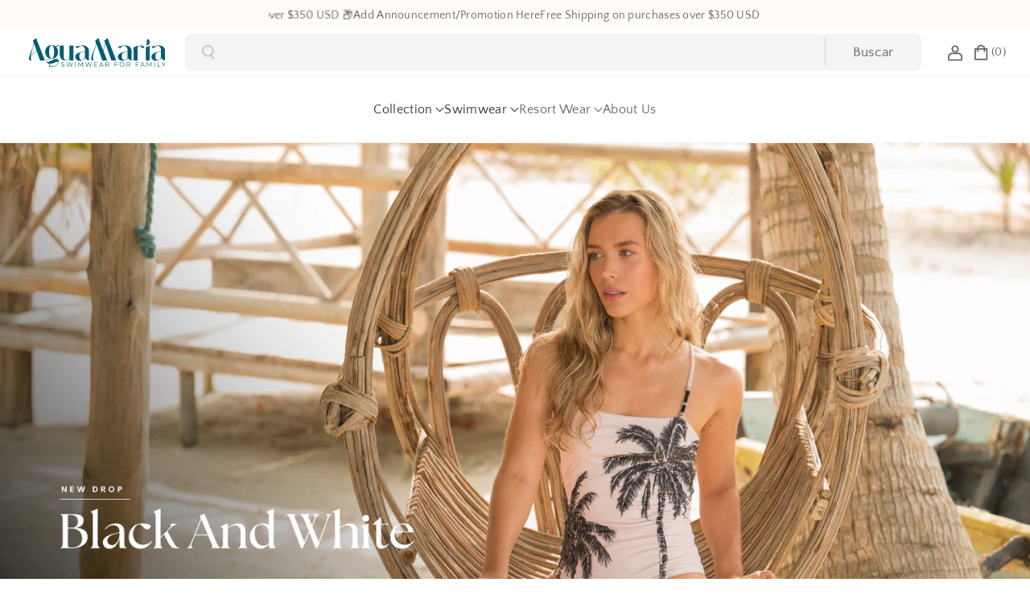

--- FILE ---
content_type: text/html; charset=utf-8
request_url: https://en.aguamaria.co/
body_size: 47671
content:
<!doctype html>
  <html class="no-js" lang="es">
    <head>
      <meta charset="utf-8">
      <meta http-equiv="X-UA-Compatible" content="IE=edge">
      <meta name="viewport" content="width=device-width,initial-scale=1">
      <meta name="theme-color" content="">
      <link rel="canonical" href="https://en.aguamaria.co/">
      <link rel="preconnect" href="https://cdn.shopify.com" crossorigin><link rel="icon" type="image/png" href="//en.aguamaria.co/cdn/shop/files/AguaMaria_Logo..png?crop=center&height=32&v=1687869372&width=32"><link rel="preconnect" href="https://fonts.shopifycdn.com" crossorigin><title>
        Aguamaría Internacional - Swimwear for family
 &ndash; aguamaria internacional</title>
  
      
        <meta name="description" content="Somos AguaMaría, una marca de trajes de baño para toda la familia. Estamos enfocados en brindar a través de nuestros diseños exclusivos toda la frescura, diversión y estilo original inspirados en el entorno marino. Nuestras siluetas se adaptan a cada integrante de la familia.">
      
  
      

<meta property="og:site_name" content="aguamaria internacional">
<meta property="og:url" content="https://en.aguamaria.co/">
<meta property="og:title" content="Aguamaría Internacional - Swimwear for family">
<meta property="og:type" content="website">
<meta property="og:description" content="Somos AguaMaría, una marca de trajes de baño para toda la familia. Estamos enfocados en brindar a través de nuestros diseños exclusivos toda la frescura, diversión y estilo original inspirados en el entorno marino. Nuestras siluetas se adaptan a cada integrante de la familia."><meta property="og:image" content="http://en.aguamaria.co/cdn/shop/files/logo_agua_maria_primario_512_59ec46ec-0c19-4657-bbf0-80dd11f18e55.svg?v=1688298503">
  <meta property="og:image:secure_url" content="https://en.aguamaria.co/cdn/shop/files/logo_agua_maria_primario_512_59ec46ec-0c19-4657-bbf0-80dd11f18e55.svg?v=1688298503">
  <meta property="og:image:width" content="512">
  <meta property="og:image:height" content="142"><meta name="twitter:card" content="summary_large_image">
<meta name="twitter:title" content="Aguamaría Internacional - Swimwear for family">
<meta name="twitter:description" content="Somos AguaMaría, una marca de trajes de baño para toda la familia. Estamos enfocados en brindar a través de nuestros diseños exclusivos toda la frescura, diversión y estilo original inspirados en el entorno marino. Nuestras siluetas se adaptan a cada integrante de la familia.">

  
      <script src="//en.aguamaria.co/cdn/shop/t/3/assets/constants.js?v=95358004781563950421733254852" defer="defer"></script>
      <script src="//en.aguamaria.co/cdn/shop/t/3/assets/pubsub.js?v=2921868252632587581733254852" defer="defer"></script>
      <script src="//en.aguamaria.co/cdn/shop/t/3/assets/global.js?v=176858736544634369281733254852" defer="defer"></script><script src="//en.aguamaria.co/cdn/shop/t/3/assets/animations.js?v=88693664871331136111733254851" defer="defer"></script><script>window.performance && window.performance.mark && window.performance.mark('shopify.content_for_header.start');</script><meta name="google-site-verification" content="su0mDmw-4uhRhatnSmrUdf65c8Eodx_ZdCxnT44_oxA">
<meta id="shopify-digital-wallet" name="shopify-digital-wallet" content="/78165868837/digital_wallets/dialog">
<meta name="shopify-checkout-api-token" content="a5f280b731592965f055c77cbf846cb8">
<meta id="in-context-paypal-metadata" data-shop-id="78165868837" data-venmo-supported="false" data-environment="production" data-locale="es_ES" data-paypal-v4="true" data-currency="USD">
<script async="async" src="/checkouts/internal/preloads.js?locale=es-US"></script>
<script id="shopify-features" type="application/json">{"accessToken":"a5f280b731592965f055c77cbf846cb8","betas":["rich-media-storefront-analytics"],"domain":"en.aguamaria.co","predictiveSearch":true,"shopId":78165868837,"locale":"es"}</script>
<script>var Shopify = Shopify || {};
Shopify.shop = "aguamaria-internacional.myshopify.com";
Shopify.locale = "es";
Shopify.currency = {"active":"USD","rate":"1.0"};
Shopify.country = "US";
Shopify.theme = {"name":"Piano","id":173572587813,"schema_name":"Piano","schema_version":"1.0.4","theme_store_id":2812,"role":"main"};
Shopify.theme.handle = "null";
Shopify.theme.style = {"id":null,"handle":null};
Shopify.cdnHost = "en.aguamaria.co/cdn";
Shopify.routes = Shopify.routes || {};
Shopify.routes.root = "/";</script>
<script type="module">!function(o){(o.Shopify=o.Shopify||{}).modules=!0}(window);</script>
<script>!function(o){function n(){var o=[];function n(){o.push(Array.prototype.slice.apply(arguments))}return n.q=o,n}var t=o.Shopify=o.Shopify||{};t.loadFeatures=n(),t.autoloadFeatures=n()}(window);</script>
<script id="shop-js-analytics" type="application/json">{"pageType":"index"}</script>
<script defer="defer" async type="module" src="//en.aguamaria.co/cdn/shopifycloud/shop-js/modules/v2/client.init-shop-cart-sync_BohVdKDy.es.esm.js"></script>
<script defer="defer" async type="module" src="//en.aguamaria.co/cdn/shopifycloud/shop-js/modules/v2/chunk.common_SP2Dd4J3.esm.js"></script>
<script type="module">
  await import("//en.aguamaria.co/cdn/shopifycloud/shop-js/modules/v2/client.init-shop-cart-sync_BohVdKDy.es.esm.js");
await import("//en.aguamaria.co/cdn/shopifycloud/shop-js/modules/v2/chunk.common_SP2Dd4J3.esm.js");

  window.Shopify.SignInWithShop?.initShopCartSync?.({"fedCMEnabled":true,"windoidEnabled":true});

</script>
<script>(function() {
  var isLoaded = false;
  function asyncLoad() {
    if (isLoaded) return;
    isLoaded = true;
    var urls = ["https:\/\/loox.io\/widget\/HKzmbtMkwS\/loox.1727807996084.js?shop=aguamaria-internacional.myshopify.com","https:\/\/giftbox.ds-cdn.com\/static\/main.js?shop=aguamaria-internacional.myshopify.com"];
    for (var i = 0; i < urls.length; i++) {
      var s = document.createElement('script');
      s.type = 'text/javascript';
      s.async = true;
      s.src = urls[i];
      var x = document.getElementsByTagName('script')[0];
      x.parentNode.insertBefore(s, x);
    }
  };
  if(window.attachEvent) {
    window.attachEvent('onload', asyncLoad);
  } else {
    window.addEventListener('load', asyncLoad, false);
  }
})();</script>
<script id="__st">var __st={"a":78165868837,"offset":-18000,"reqid":"77332116-cd4b-4348-8127-1ed5818ed847-1765697716","pageurl":"en.aguamaria.co\/","u":"19fd7d38f39d","p":"home"};</script>
<script>window.ShopifyPaypalV4VisibilityTracking = true;</script>
<script id="captcha-bootstrap">!function(){'use strict';const t='contact',e='account',n='new_comment',o=[[t,t],['blogs',n],['comments',n],[t,'customer']],c=[[e,'customer_login'],[e,'guest_login'],[e,'recover_customer_password'],[e,'create_customer']],r=t=>t.map((([t,e])=>`form[action*='/${t}']:not([data-nocaptcha='true']) input[name='form_type'][value='${e}']`)).join(','),a=t=>()=>t?[...document.querySelectorAll(t)].map((t=>t.form)):[];function s(){const t=[...o],e=r(t);return a(e)}const i='password',u='form_key',d=['recaptcha-v3-token','g-recaptcha-response','h-captcha-response',i],f=()=>{try{return window.sessionStorage}catch{return}},m='__shopify_v',_=t=>t.elements[u];function p(t,e,n=!1){try{const o=window.sessionStorage,c=JSON.parse(o.getItem(e)),{data:r}=function(t){const{data:e,action:n}=t;return t[m]||n?{data:e,action:n}:{data:t,action:n}}(c);for(const[e,n]of Object.entries(r))t.elements[e]&&(t.elements[e].value=n);n&&o.removeItem(e)}catch(o){console.error('form repopulation failed',{error:o})}}const l='form_type',E='cptcha';function T(t){t.dataset[E]=!0}const w=window,h=w.document,L='Shopify',v='ce_forms',y='captcha';let A=!1;((t,e)=>{const n=(g='f06e6c50-85a8-45c8-87d0-21a2b65856fe',I='https://cdn.shopify.com/shopifycloud/storefront-forms-hcaptcha/ce_storefront_forms_captcha_hcaptcha.v1.5.2.iife.js',D={infoText:'Protegido por hCaptcha',privacyText:'Privacidad',termsText:'Términos'},(t,e,n)=>{const o=w[L][v],c=o.bindForm;if(c)return c(t,g,e,D).then(n);var r;o.q.push([[t,g,e,D],n]),r=I,A||(h.body.append(Object.assign(h.createElement('script'),{id:'captcha-provider',async:!0,src:r})),A=!0)});var g,I,D;w[L]=w[L]||{},w[L][v]=w[L][v]||{},w[L][v].q=[],w[L][y]=w[L][y]||{},w[L][y].protect=function(t,e){n(t,void 0,e),T(t)},Object.freeze(w[L][y]),function(t,e,n,w,h,L){const[v,y,A,g]=function(t,e,n){const i=e?o:[],u=t?c:[],d=[...i,...u],f=r(d),m=r(i),_=r(d.filter((([t,e])=>n.includes(e))));return[a(f),a(m),a(_),s()]}(w,h,L),I=t=>{const e=t.target;return e instanceof HTMLFormElement?e:e&&e.form},D=t=>v().includes(t);t.addEventListener('submit',(t=>{const e=I(t);if(!e)return;const n=D(e)&&!e.dataset.hcaptchaBound&&!e.dataset.recaptchaBound,o=_(e),c=g().includes(e)&&(!o||!o.value);(n||c)&&t.preventDefault(),c&&!n&&(function(t){try{if(!f())return;!function(t){const e=f();if(!e)return;const n=_(t);if(!n)return;const o=n.value;o&&e.removeItem(o)}(t);const e=Array.from(Array(32),(()=>Math.random().toString(36)[2])).join('');!function(t,e){_(t)||t.append(Object.assign(document.createElement('input'),{type:'hidden',name:u})),t.elements[u].value=e}(t,e),function(t,e){const n=f();if(!n)return;const o=[...t.querySelectorAll(`input[type='${i}']`)].map((({name:t})=>t)),c=[...d,...o],r={};for(const[a,s]of new FormData(t).entries())c.includes(a)||(r[a]=s);n.setItem(e,JSON.stringify({[m]:1,action:t.action,data:r}))}(t,e)}catch(e){console.error('failed to persist form',e)}}(e),e.submit())}));const S=(t,e)=>{t&&!t.dataset[E]&&(n(t,e.some((e=>e===t))),T(t))};for(const o of['focusin','change'])t.addEventListener(o,(t=>{const e=I(t);D(e)&&S(e,y())}));const B=e.get('form_key'),M=e.get(l),P=B&&M;t.addEventListener('DOMContentLoaded',(()=>{const t=y();if(P)for(const e of t)e.elements[l].value===M&&p(e,B);[...new Set([...A(),...v().filter((t=>'true'===t.dataset.shopifyCaptcha))])].forEach((e=>S(e,t)))}))}(h,new URLSearchParams(w.location.search),n,t,e,['guest_login'])})(!0,!0)}();</script>
<script integrity="sha256-52AcMU7V7pcBOXWImdc/TAGTFKeNjmkeM1Pvks/DTgc=" data-source-attribution="shopify.loadfeatures" defer="defer" src="//en.aguamaria.co/cdn/shopifycloud/storefront/assets/storefront/load_feature-81c60534.js" crossorigin="anonymous"></script>
<script data-source-attribution="shopify.dynamic_checkout.dynamic.init">var Shopify=Shopify||{};Shopify.PaymentButton=Shopify.PaymentButton||{isStorefrontPortableWallets:!0,init:function(){window.Shopify.PaymentButton.init=function(){};var t=document.createElement("script");t.src="https://en.aguamaria.co/cdn/shopifycloud/portable-wallets/latest/portable-wallets.es.js",t.type="module",document.head.appendChild(t)}};
</script>
<script data-source-attribution="shopify.dynamic_checkout.buyer_consent">
  function portableWalletsHideBuyerConsent(e){var t=document.getElementById("shopify-buyer-consent"),n=document.getElementById("shopify-subscription-policy-button");t&&n&&(t.classList.add("hidden"),t.setAttribute("aria-hidden","true"),n.removeEventListener("click",e))}function portableWalletsShowBuyerConsent(e){var t=document.getElementById("shopify-buyer-consent"),n=document.getElementById("shopify-subscription-policy-button");t&&n&&(t.classList.remove("hidden"),t.removeAttribute("aria-hidden"),n.addEventListener("click",e))}window.Shopify?.PaymentButton&&(window.Shopify.PaymentButton.hideBuyerConsent=portableWalletsHideBuyerConsent,window.Shopify.PaymentButton.showBuyerConsent=portableWalletsShowBuyerConsent);
</script>
<script data-source-attribution="shopify.dynamic_checkout.cart.bootstrap">document.addEventListener("DOMContentLoaded",(function(){function t(){return document.querySelector("shopify-accelerated-checkout-cart, shopify-accelerated-checkout")}if(t())Shopify.PaymentButton.init();else{new MutationObserver((function(e,n){t()&&(Shopify.PaymentButton.init(),n.disconnect())})).observe(document.body,{childList:!0,subtree:!0})}}));
</script>
<link id="shopify-accelerated-checkout-styles" rel="stylesheet" media="screen" href="https://en.aguamaria.co/cdn/shopifycloud/portable-wallets/latest/accelerated-checkout-backwards-compat.css" crossorigin="anonymous">
<style id="shopify-accelerated-checkout-cart">
        #shopify-buyer-consent {
  margin-top: 1em;
  display: inline-block;
  width: 100%;
}

#shopify-buyer-consent.hidden {
  display: none;
}

#shopify-subscription-policy-button {
  background: none;
  border: none;
  padding: 0;
  text-decoration: underline;
  font-size: inherit;
  cursor: pointer;
}

#shopify-subscription-policy-button::before {
  box-shadow: none;
}

      </style>

<script>window.performance && window.performance.mark && window.performance.mark('shopify.content_for_header.end');</script>

  
      <style data-shopify>
        @font-face {
  font-family: "Quattrocento Sans";
  font-weight: 400;
  font-style: normal;
  font-display: swap;
  src: url("//en.aguamaria.co/cdn/fonts/quattrocento_sans/quattrocentosans_n4.ce5e9bf514e68f53bdd875976847cf755c702eaa.woff2") format("woff2"),
       url("//en.aguamaria.co/cdn/fonts/quattrocento_sans/quattrocentosans_n4.44bbfb57d228eb8bb083d1f98e7d96e16137abce.woff") format("woff");
}

  
        
        
        @font-face {
  font-family: "Quattrocento Sans";
  font-weight: 700;
  font-style: normal;
  font-display: swap;
  src: url("//en.aguamaria.co/cdn/fonts/quattrocento_sans/quattrocentosans_n7.bdda9092621b2e3b4284b12e8f0c092969b176c1.woff2") format("woff2"),
       url("//en.aguamaria.co/cdn/fonts/quattrocento_sans/quattrocentosans_n7.3f8ab2a91343269966c4aa4831bcd588e7ce07b9.woff") format("woff");
}

  
        @font-face {
  font-family: "Quattrocento Sans";
  font-weight: 400;
  font-style: italic;
  font-display: swap;
  src: url("//en.aguamaria.co/cdn/fonts/quattrocento_sans/quattrocentosans_i4.4f70b1e78f59fa1468e3436ab863ff0bf71e71bb.woff2") format("woff2"),
       url("//en.aguamaria.co/cdn/fonts/quattrocento_sans/quattrocentosans_i4.b695efef5d957af404945574b7239740f79b899f.woff") format("woff");
}

        @font-face {
  font-family: "Quattrocento Sans";
  font-weight: 700;
  font-style: italic;
  font-display: swap;
  src: url("//en.aguamaria.co/cdn/fonts/quattrocento_sans/quattrocentosans_i7.49d754c8032546c24062cf385f8660abbb11ef1e.woff2") format("woff2"),
       url("//en.aguamaria.co/cdn/fonts/quattrocento_sans/quattrocentosans_i7.567b0b818999022d5a9ccb99542d8ff8cdb497df.woff") format("woff");
}

        @font-face {
  font-family: "Quattrocento Sans";
  font-weight: 400;
  font-style: normal;
  font-display: swap;
  src: url("//en.aguamaria.co/cdn/fonts/quattrocento_sans/quattrocentosans_n4.ce5e9bf514e68f53bdd875976847cf755c702eaa.woff2") format("woff2"),
       url("//en.aguamaria.co/cdn/fonts/quattrocento_sans/quattrocentosans_n4.44bbfb57d228eb8bb083d1f98e7d96e16137abce.woff") format("woff");
}

  
  
        
          :root,
          .color-background-1 {
          --color-background: 255,255,255;
          
            --gradient-background: #ffffff;
          
          --color-foreground: 2,94,115;
          --color-link-hover: 2,94,115;
          --color-button: 2,94,115;
          --color-outline-button: 2,94,115;
          --color-button-text: 255,255,255;
          --color-button-hover-text: 255,255,255;
          --color-bg-button-hover: 2,94,115;
          --alpha-link: 0.9;
          --alpha-button-background: 1;
          --alpha-button-border: 1;
          --alpha-badge-border: 0.1;
          color: rgb(var(--color-foreground));
          background-color: rgb(var(--color-background));
          }
        
          
          .color-background-2 {
          --color-background: 2,94,115;
          
            --gradient-background: #025e73;
          
          --color-foreground: 255,255,255;
          --color-link-hover: 217,112,89;
          --color-button: 217,112,89;
          --color-outline-button: 217,112,89;
          --color-button-text: 255,255,255;
          --color-button-hover-text: 255,255,255;
          --color-bg-button-hover: 217,112,89;
          --alpha-link: 0.9;
          --alpha-button-background: 1;
          --alpha-button-border: 1;
          --alpha-badge-border: 0.1;
          color: rgb(var(--color-foreground));
          background-color: rgb(var(--color-background));
          }
        
          
          .color-background-3 {
          --color-background: 255,255,255;
          
            --gradient-background: linear-gradient(180deg, rgba(255, 255, 255, 1), rgba(248, 248, 248, 1) 100%);
          
          --color-foreground: 2,94,115;
          --color-link-hover: 0,0,0;
          --color-button: 2,94,115;
          --color-outline-button: 2,94,115;
          --color-button-text: 255,255,255;
          --color-button-hover-text: 255,255,255;
          --color-bg-button-hover: 2,94,115;
          --alpha-link: 0.9;
          --alpha-button-background: 1;
          --alpha-button-border: 1;
          --alpha-badge-border: 0.1;
          color: rgb(var(--color-foreground));
          background-color: rgb(var(--color-background));
          }
        
          
          .color-scheme-abe3bc68-5409-41dd-abcf-8f9ac474947a {
          --color-background: 2,94,115;
          
            --gradient-background: #025e73;
          
          --color-foreground: 255,255,255;
          --color-link-hover: 204,204,204;
          --color-button: 255,255,255;
          --color-outline-button: 255,255,255;
          --color-button-text: 217,112,89;
          --color-button-hover-text: 217,112,89;
          --color-bg-button-hover: 230,227,227;
          --alpha-link: 0.9;
          --alpha-button-background: 1;
          --alpha-button-border: 1;
          --alpha-badge-border: 0.1;
          color: rgb(var(--color-foreground));
          background-color: rgb(var(--color-background));
          }
        
          
          .color-scheme-3d454b23-0797-4ad2-ab32-8c80f5c15248 {
          --color-background: 255,255,255;
          
            --gradient-background: #ffffff;
          
          --color-foreground: 0,0,0;
          --color-link-hover: 112,112,112;
          --color-button: 0,0,0;
          --color-outline-button: 0,0,0;
          --color-button-text: 255,255,255;
          --color-button-hover-text: 255,255,255;
          --color-bg-button-hover: 51,51,51;
          --alpha-link: 0.9;
          --alpha-button-background: 1;
          --alpha-button-border: 1;
          --alpha-badge-border: 0.1;
          color: rgb(var(--color-foreground));
          background-color: rgb(var(--color-background));
          }
        
          
          .color-scheme-697a365a-759a-4928-a461-9cb2a6784098 {
          --color-background: 233,223,208;
          
            --gradient-background: #e9dfd0;
          
          --color-foreground: 2,94,115;
          --color-link-hover: 2,94,115;
          --color-button: 2,94,115;
          --color-outline-button: 2,94,115;
          --color-button-text: 255,255,255;
          --color-button-hover-text: 255,255,255;
          --color-bg-button-hover: 2,94,115;
          --alpha-link: 0.9;
          --alpha-button-background: 1;
          --alpha-button-border: 1;
          --alpha-badge-border: 0.1;
          color: rgb(var(--color-foreground));
          background-color: rgb(var(--color-background));
          }
        
          
          .color-scheme-f909ea9f-9ef1-4707-97c2-01655b4df3b8 {
          --color-background: 255,255,255;
          
            --gradient-background: #ffffff;
          
          --color-foreground: 102,102,102;
          --color-link-hover: 51,51,51;
          --color-button: 102,102,102;
          --color-outline-button: 102,102,102;
          --color-button-text: 255,255,255;
          --color-button-hover-text: 255,255,255;
          --color-bg-button-hover: 51,51,51;
          --alpha-link: 0.9;
          --alpha-button-background: 1;
          --alpha-button-border: 1;
          --alpha-badge-border: 0.1;
          color: rgb(var(--color-foreground));
          background-color: rgb(var(--color-background));
          }
        
          
          .color-scheme-b86f68f5-355d-4ee5-b38c-1dd4ba167774 {
          --color-background: 255,251,247;
          
            --gradient-background: #fffbf7;
          
          --color-foreground: 102,102,102;
          --color-link-hover: 51,51,51;
          --color-button: 51,51,51;
          --color-outline-button: 51,51,51;
          --color-button-text: 255,255,255;
          --color-button-hover-text: 255,255,255;
          --color-bg-button-hover: 102,102,102;
          --alpha-link: 0.9;
          --alpha-button-background: 1;
          --alpha-button-border: 1;
          --alpha-badge-border: 0.1;
          color: rgb(var(--color-foreground));
          background-color: rgb(var(--color-background));
          }
        
  
        body, .color-background-1, .color-background-2, .color-background-3, .color-scheme-abe3bc68-5409-41dd-abcf-8f9ac474947a, .color-scheme-3d454b23-0797-4ad2-ab32-8c80f5c15248, .color-scheme-697a365a-759a-4928-a461-9cb2a6784098, .color-scheme-f909ea9f-9ef1-4707-97c2-01655b4df3b8, .color-scheme-b86f68f5-355d-4ee5-b38c-1dd4ba167774 {
        background-color: rgb(var(--color-background));
        background: var(--gradient-background);
        }
  
        :root {
        --color-wbprogscolor: #00d964;
        --border--color: #818181; 
        --border-width: 1px;
        --border-style: solid;
        --white-color: #ffffff;
        --black-color: 0,0,0;
        --theme-bg-color: #ffffff;
        --section-spacing-desktop: 0px;
        --section-spacing-mobile: 0px;
        --font-body-family: "Quattrocento Sans", sans-serif;
        --font-body-style: normal;
        --font-body-weight: 400;
        --font-body-weight-medium: 500;
        --font-body-weight-semibold: 600;
        --font-body-weight-bold: 700;
        
        
        --font-heading-family: "Quattrocento Sans", sans-serif;
        --font-heading-style: normal;
        --font-heading-weight: 400; 
        --font-heading-weight-medium: 500;
        --font-body-scale: 1.0;
        --font-navigation-scale: 1.0;
        --font-heading-scale: 1.0;
        --font-subheading-scale: 1.0;
        --heading-text-transform: capitalize;
        --body-text-transform: none;
        --btn-horizontal-space: 6px;
        --btn-vertical-space: 6px;
  
          --media-radius: 16px;
  
          --page-width: 124rem;
          --page-width-margin: 0rem;
  
          --product-card-image-padding: 0.0rem;
          --product-card-corner-radius: 1.6rem;
          --product-card-text-alignment: center;
          --collection-card-text-alignment: left;
          --blog-card-text-alignment: left;
          --product-card-border-width: 0.0rem;
          --product-card-border-opacity: 0.0;
  
          --badge-corner-radius: 0.8rem;  
  
          --popup-corner-radius: 8px;
  
          --drawer-corner-radius: 10px;
  
          --grid-desktop-vertical-spacing: 16px;
          --grid-desktop-horizontal-spacing: 16px;
          --grid-mobile-vertical-spacing: 8px;
          --grid-mobile-horizontal-spacing: 8px;
  
          --text-boxes-radius: 8px;
  
          --buttons-radius: 6px;
  
          --inputs-radius: 8px;
          
          --variant-pills-radius: 8px;
          --card-image-visibility: cover;
          --discount-price-color: #707070;
          --sale-bg-color: #e80000;
          --sale-text-color: #ffffff;
          
  
          --new-bg-color: #00881e;
          --new-text-color: #ffffff;
  
          --soldout-bg-color: #757575;
          --soldout-text-color: #ffffff;
        }
        *,
        *::before,
        *::after {
          box-sizing: inherit;
        }
        html {
          box-sizing: border-box;
          font-size: calc(var(--font-body-scale) * 62.5%);
          height: 100%;
        }
        body {
          font-size: calc(var(--font-body-scale) * 16px);
          font-family: var(--font-body-family);
          text-transform: var(--body-text-transform);
          font-style: var(--font-body-style);
          font-weight: var(--font-body-weight);
          color: rgb(var(--color-foreground));
          grid-template-columns: 100%;
          min-height: 100%;
          margin: 0;
          line-height: calc(1 + 0.8 / var(--font-body-scale));
        }
        .collection-card-wrapper .card__heading{
            font-family: var(--font-body-family);
        }
        .article-card-wrapper .card__heading,
        .recent-posts-list h2,
        .article-card-wrapper .image-with-text__heading{
            font-family: var(--font-body-family);
        }
        
          .product__info-container .price .price-item,
          .wbproduct-container .wbproductdes .price,
          .item-price-wrapper .product-option.price-original,
          span.price-compare{
            font-weight: var(--font-body-weight-semibold);
          }
          .product__info-container .price--on-sale .price-item--regular,
          .price--on-sale .price-item--regular{
            font-weight: var(--font-body-weight-medium);
          }
        
      </style> 
      <link href="//en.aguamaria.co/cdn/shop/t/3/assets/base.css?v=37727594041882472171746214157" rel="stylesheet" type="text/css" media="all" />
<link rel="preload" as="font" href="//en.aguamaria.co/cdn/fonts/quattrocento_sans/quattrocentosans_n4.ce5e9bf514e68f53bdd875976847cf755c702eaa.woff2" type="font/woff2" crossorigin><link rel="preload" as="font" href="//en.aguamaria.co/cdn/fonts/quattrocento_sans/quattrocentosans_n4.ce5e9bf514e68f53bdd875976847cf755c702eaa.woff2" type="font/woff2" crossorigin><link rel="stylesheet" href="//en.aguamaria.co/cdn/shop/t/3/assets/component-predictive-search.css?v=106902614126714723411733254852" media="print" onload="this.media='all'"><script>document.documentElement.className = document.documentElement.className.replace('no-js', 'js');
      if (Shopify.designMode) {
        document.documentElement.classList.add('shopify-design-mode');
      } 
      </script>
      <script type="text/javascript">
        (function(c,l,a,r,i,t,y){
            c[a]=c[a]||function(){(c[a].q=c[a].q||[]).push(arguments)};
            t=l.createElement(r);t.async=1;t.src="https://www.clarity.ms/tag/"+i;
            y=l.getElementsByTagName(r)[0];y.parentNode.insertBefore(t,y);
        })(window, document, "clarity", "script", "n4oxhpa6xy");
      </script>
    <!-- BEGIN app block: shopify://apps/foxkit-sales-boost/blocks/foxkit-theme-helper/13f41957-6b79-47c1-99a2-e52431f06fff -->
<style data-shopify>
  
  :root {
  	--foxkit-border-radius-btn: 4px;
  	--foxkit-height-btn: 45px;
  	--foxkit-btn-primary-bg: #212121;
  	--foxkit-btn-primary-text: #FFFFFF;
  	--foxkit-btn-primary-hover-bg: #000000;
  	--foxkit-btn-primary-hover-text: #FFFFFF;
  	--foxkit-btn-secondary-bg: #FFFFFF;
  	--foxkit-btn-secondary-text: #000000;
  	--foxkit-btn-secondary-hover-bg: #000000;
  	--foxkit-btn-secondary-hover-text: #FFFFFF;
  	--foxkit-text-color: #666666;
  	--foxkit-heading-text-color: #000000;
  	--foxkit-prices-color: #000000;
  	--foxkit-badge-color: #DA3F3F;
  	--foxkit-border-color: #ebebeb;
  }
  
  .foxkit-critical-hidden {
  	display: none !important;
  }
</style>
<script>
   var ShopifyRootUrl = "\/";
   var _useRootBaseUrl = null
   window.FoxKitThemeHelperEnabled = true;
   window.FoxKitPlugins = window.FoxKitPlugins || {}
   window.FoxKitStrings = window.FoxKitStrings || {}
   window.FoxKitAssets = window.FoxKitAssets || {}
   window.FoxKitModules = window.FoxKitModules || {}
   window.FoxKitSettings = {
     discountPrefix: "FX",
     showWaterMark: null,
     multipleLanguages: false,
     primaryLocale: true,
     combineWithProductDiscounts: true,
     enableAjaxAtc: false,
     discountApplyBy: "discount_code",
     foxKitBaseUrl: "foxkit.app",
     shopDomain: "https:\/\/en.aguamaria.co",
     baseUrl: _useRootBaseUrl ? "/" : ShopifyRootUrl.endsWith('/') ? ShopifyRootUrl : ShopifyRootUrl + '/',
     currencyCode: "USD",
     moneyFormat: !!window.MinimogTheme ? window.MinimogSettings.money_format : "${{amount}}",
     moneyWithCurrencyFormat: "${{amount}} USD",
     template: "index",
     templateName: "index",
     optimizePerformance: false,routes: {
       root: "\/",
       cart: "\/cart",
       cart_add_url: '/cart/add',
       cart_change_url: '/cart/change',
       cart_update_url: '/cart/update'
     },
     dateNow: "2025\/12\/14  2:35:00-0500 (-05)",
     isMinimogTheme: !!window.MinimogTheme,
     designMode: false,
     pageType: "index",
     pageUrl: "\/",
     selectors: {}
   };

  FoxKitStrings = {};

  FoxKitAssets = {
    sizechart: "https:\/\/cdn.shopify.com\/extensions\/019b11db-7cfb-7538-99bd-1834abc9680e\/foxkit-extensions-449\/assets\/size-chart.js",
    preorder: "https:\/\/cdn.shopify.com\/extensions\/019b11db-7cfb-7538-99bd-1834abc9680e\/foxkit-extensions-449\/assets\/preorder.js",
    preorderBadge: "https:\/\/cdn.shopify.com\/extensions\/019b11db-7cfb-7538-99bd-1834abc9680e\/foxkit-extensions-449\/assets\/preorder-badge.js",
    prePurchase: "https:\/\/cdn.shopify.com\/extensions\/019b11db-7cfb-7538-99bd-1834abc9680e\/foxkit-extensions-449\/assets\/pre-purchase.js",
    prePurchaseStyle: "https:\/\/cdn.shopify.com\/extensions\/019b11db-7cfb-7538-99bd-1834abc9680e\/foxkit-extensions-449\/assets\/pre-purchase.css",
    inCart: "https:\/\/cdn.shopify.com\/extensions\/019b11db-7cfb-7538-99bd-1834abc9680e\/foxkit-extensions-449\/assets\/incart.js",
    inCartStyle: "https:\/\/cdn.shopify.com\/extensions\/019b11db-7cfb-7538-99bd-1834abc9680e\/foxkit-extensions-449\/assets\/incart.css",
    productCountdown: "https:\/\/cdn.shopify.com\/extensions\/019b11db-7cfb-7538-99bd-1834abc9680e\/foxkit-extensions-449\/assets\/product-countdown.css"
  }
  FoxKitPlugins.popUpLock = false
  FoxKitPlugins.luckyWheelLock = 

  
  
    FoxKitPlugins.Countdown = Object.values({}).filter(entry => entry.active).map(entry => ({...(entry || {}), locales: !FoxKitSettings.primaryLocale && entry?.locales?.[Shopify.locale]}))
    FoxKitPlugins.PreOrder = Object.values({}).filter(entry => entry.active)
    FoxKitPlugins.PrePurchase = Object.values({}).filter(entry => entry.active)
    FoxKitPlugins.InCart = Object.values({}).filter(entry => entry.active)
    FoxKitPlugins.QuantityDiscount = Object.values({}).filter(entry => entry.active).map(entry => ({...(entry || {}), locales: !FoxKitSettings.primaryLocale && entry?.locales?.[Shopify.locale]}))
    FoxKitPlugins.Bundle = Object.values({"649b51bfb0d1e706e0bf48b0":{"discount":{"value":10,"type":"PERCENTAGE"},"products":["gid:\/\/shopify\/Product\/8365097320741","gid:\/\/shopify\/Product\/8365097943333"],"image_ratio":"adapt","position":"inside","layout":"layout-1","show_quantity":true,"default_selected":true,"deleted":false,"locked":true,"_id":"649b51bfb0d1e706e0bf48b0","active":true,"title":"Emperatriz Bikini Mar Negro Bundle","bundle_heading":"Emperatriz Bikini Complete","show_target_only":false,"target_product":"gid:\/\/shopify\/Product\/8365097320741","active_discount":false,"shop":"aguamaria-internacional.myshopify.com","createdAt":"2023-06-27T21:16:47.694Z","updatedAt":"2023-08-09T16:22:22.249Z","__v":0,"productHandles":["emperatriz-top-mar-negro","emperatriz-bottom-mar-negro"]},"649b52b2b0d1e706e0c24eba":{"discount":{"value":10,"type":"PERCENTAGE"},"products":["gid:\/\/shopify\/Product\/8365133988133","gid:\/\/shopify\/Product\/8365134348581"],"image_ratio":"adapt","position":"inside","layout":"layout-1","show_quantity":true,"default_selected":true,"deleted":false,"locked":true,"_id":"649b52b2b0d1e706e0c24eba","active":true,"title":"Anastasia Bikini Blue One Color Bundle","bundle_heading":"Anastasia Bikini Complete","show_target_only":false,"target_product":"gid:\/\/shopify\/Product\/8365133988133","active_discount":false,"shop":"aguamaria-internacional.myshopify.com","createdAt":"2023-06-27T21:20:50.622Z","updatedAt":"2023-08-09T16:22:22.249Z","__v":0,"productHandles":["anastasia-top-azul-unicolor","anastasia-bottom-azul-unicolor"]},"649b52f6b0d1e706e0c327b2":{"discount":{"value":10,"type":"PERCENTAGE"},"products":["gid:\/\/shopify\/Product\/8365124976933","gid:\/\/shopify\/Product\/8365125402917"],"image_ratio":"adapt","position":"inside","layout":"layout-1","show_quantity":true,"default_selected":true,"deleted":false,"locked":true,"_id":"649b52f6b0d1e706e0c327b2","active":true,"title":"Anastasia Bikini Ivory One Color Bundle","bundle_heading":"Anastasia Bikini Complete","show_target_only":false,"target_product":"gid:\/\/shopify\/Product\/8365124976933","active_discount":false,"shop":"aguamaria-internacional.myshopify.com","createdAt":"2023-06-27T21:21:58.201Z","updatedAt":"2023-08-09T16:22:22.249Z","__v":0,"productHandles":["anastasia-top-marfil-unicolor","anastasia-bottom-marfil-unicolor"]},"649b5333b0d1e706e0c3f34f":{"discount":{"value":10,"type":"PERCENTAGE"},"products":["gid:\/\/shopify\/Product\/8365125894437","gid:\/\/shopify\/Product\/8365126353189"],"image_ratio":"adapt","position":"inside","layout":"layout-1","show_quantity":true,"default_selected":true,"deleted":false,"locked":true,"_id":"649b5333b0d1e706e0c3f34f","active":true,"title":"Anastasia Bikini Black One Color Bundle","bundle_heading":"Anastasia Bikini Complete","show_target_only":false,"target_product":"gid:\/\/shopify\/Product\/8365125894437","active_discount":false,"shop":"aguamaria-internacional.myshopify.com","createdAt":"2023-06-27T21:22:59.145Z","updatedAt":"2023-08-09T16:22:22.249Z","__v":0,"productHandles":["anastasia-top-negro-unicolor","anastasia-bottom-negro-unicolor"]},"649b5383b0d1e706e0c4edf4":{"discount":{"value":10,"type":"PERCENTAGE"},"products":["gid:\/\/shopify\/Product\/8365142081829","gid:\/\/shopify\/Product\/8365142573349"],"image_ratio":"adapt","position":"inside","layout":"layout-1","show_quantity":true,"default_selected":true,"deleted":false,"locked":true,"_id":"649b5383b0d1e706e0c4edf4","active":true,"title":"Antonella Bikini Paishell Bundle","bundle_heading":"Antonella Bikini Complete","show_target_only":false,"target_product":"gid:\/\/shopify\/Product\/8365142081829","active_discount":false,"shop":"aguamaria-internacional.myshopify.com","createdAt":"2023-06-27T21:24:19.050Z","updatedAt":"2023-08-09T16:22:22.249Z","__v":0,"productHandles":["antonella-top-paishell","antonella-bottom-paishell"]},"649b5410b0d1e706e0c691e4":{"discount":{"value":10,"type":"PERCENTAGE"},"products":["gid:\/\/shopify\/Product\/8365156565285","gid:\/\/shopify\/Product\/8365156663589"],"image_ratio":"adapt","position":"inside","layout":"layout-1","show_quantity":true,"default_selected":true,"deleted":false,"locked":true,"_id":"649b5410b0d1e706e0c691e4","active":true,"title":"Beatriz Bikini Animal Print Bundle","bundle_heading":"Beatriz Bikini Complete","show_target_only":false,"target_product":"gid:\/\/shopify\/Product\/8365156565285","active_discount":false,"shop":"aguamaria-internacional.myshopify.com","createdAt":"2023-06-27T21:26:40.827Z","updatedAt":"2023-08-09T16:22:22.249Z","__v":0,"productHandles":["beatriz-top-animal-print"]},"649b5463b0d1e706e0c76a2d":{"discount":{"value":10,"type":"PERCENTAGE"},"products":["gid:\/\/shopify\/Product\/8365150994725","gid:\/\/shopify\/Product\/8365151191333"],"image_ratio":"adapt","position":"inside","layout":"layout-1","show_quantity":true,"default_selected":true,"deleted":false,"locked":true,"_id":"649b5463b0d1e706e0c76a2d","active":true,"title":"Beatriz Bikini Orange Coral Bundle","bundle_heading":"Beatriz Bikini Complete","show_target_only":false,"target_product":"gid:\/\/shopify\/Product\/8365150994725","active_discount":false,"shop":"aguamaria-internacional.myshopify.com","createdAt":"2023-06-27T21:28:03.400Z","updatedAt":"2023-08-09T16:22:22.249Z","__v":0,"productHandles":["beatriz-top-coral-naranja","beatriz-bottom-coral-naranja"]},"649b54e0b0d1e706e0c8b278":{"discount":{"value":10,"type":"PERCENTAGE"},"products":["gid:\/\/shopify\/Product\/8365130449189","gid:\/\/shopify\/Product\/8365130842405"],"image_ratio":"adapt","position":"inside","layout":"layout-1","show_quantity":true,"default_selected":true,"deleted":false,"locked":true,"_id":"649b54e0b0d1e706e0c8b278","active":true,"title":"Candelaria Bikini Blue One Color Bundle","bundle_heading":"Candelaria Bikini Complete","show_target_only":false,"target_product":"gid:\/\/shopify\/Product\/8365130449189","active_discount":false,"shop":"aguamaria-internacional.myshopify.com","createdAt":"2023-06-27T21:30:08.288Z","updatedAt":"2023-08-09T16:22:22.249Z","__v":0,"productHandles":["candelaria-top-azul-unicolor","candelaria-bottom-azul-unicolor"]},"649b5542b0d1e706e0c9d6aa":{"discount":{"value":10,"type":"PERCENTAGE"},"products":["gid:\/\/shopify\/Product\/8365111804197","gid:\/\/shopify\/Product\/8365112361253"],"image_ratio":"adapt","position":"inside","layout":"layout-1","show_quantity":true,"default_selected":true,"deleted":false,"locked":true,"_id":"649b5542b0d1e706e0c9d6aa","active":true,"title":"Candelaria Bikini Coastal Bundle","bundle_heading":"Candelaria Bikini Complete","show_target_only":false,"target_product":"gid:\/\/shopify\/Product\/8365111804197","active_discount":false,"shop":"aguamaria-internacional.myshopify.com","createdAt":"2023-06-27T21:31:46.056Z","updatedAt":"2023-08-09T16:22:22.249Z","__v":0,"productHandles":["candelaria-top-coastal","candelaria-bottom-coastal"]},"649b5632b0d1e706e0cc96fb":{"discount":{"value":10,"type":"PERCENTAGE"},"products":["gid:\/\/shopify\/Product\/8365142933797","gid:\/\/shopify\/Product\/8365143195941"],"image_ratio":"adapt","position":"inside","layout":"layout-1","show_quantity":true,"default_selected":true,"deleted":false,"locked":true,"_id":"649b5632b0d1e706e0cc96fb","active":true,"title":"Carolina Maria Bikini Paishell Bundle","bundle_heading":"Carolina Maria Bikini Complete","show_target_only":false,"target_product":"gid:\/\/shopify\/Product\/8365142933797","active_discount":false,"shop":"aguamaria-internacional.myshopify.com","createdAt":"2023-06-27T21:35:46.555Z","updatedAt":"2023-08-09T16:22:22.249Z","__v":0,"productHandles":["carolina-maria-top-paishell","carolina-maria-bottom-paishell"]},"649b56a2b0d1e706e0cde16e":{"discount":{"value":10,"type":"PERCENTAGE"},"products":["gid:\/\/shopify\/Product\/8365151420709","gid:\/\/shopify\/Product\/8365151813925"],"image_ratio":"adapt","position":"inside","layout":"layout-1","show_quantity":true,"default_selected":true,"deleted":false,"locked":true,"_id":"649b56a2b0d1e706e0cde16e","active":true,"title":"Carolina Bikini Orange Coral Bundle","bundle_heading":"Carolina Bikini Complete","show_target_only":false,"target_product":"gid:\/\/shopify\/Product\/8365151420709","active_discount":false,"shop":"aguamaria-internacional.myshopify.com","createdAt":"2023-06-27T21:37:38.209Z","updatedAt":"2023-08-09T16:22:22.249Z","__v":0,"productHandles":["carolina-top-coral-naranja","carolina-bottom-coral-naranja"]},"649b56d9b0d1e706e0ce82df":{"discount":{"value":10,"type":"PERCENTAGE"},"products":["gid:\/\/shopify\/Product\/8365137985829","gid:\/\/shopify\/Product\/8365138313509"],"image_ratio":"adapt","position":"inside","layout":"layout-1","show_quantity":true,"default_selected":true,"deleted":false,"locked":true,"_id":"649b56d9b0d1e706e0ce82df","active":true,"title":"Carolina Bikini Yellow Coral Bundle","bundle_heading":"Carolina Bikini Complete","show_target_only":false,"target_product":"gid:\/\/shopify\/Product\/8365137985829","active_discount":false,"shop":"aguamaria-internacional.myshopify.com","createdAt":"2023-06-27T21:38:33.654Z","updatedAt":"2023-08-09T16:22:22.249Z","__v":0,"productHandles":["carolina-top-coral-amarillo","carolina-bottom-coral-amarillo"]},"649b573ab0d1e706e0cf8e53":{"discount":{"value":10,"type":"PERCENTAGE"},"products":["gid:\/\/shopify\/Product\/8365155516709","gid:\/\/shopify\/Product\/8365155615013"],"image_ratio":"adapt","position":"inside","layout":"layout-1","show_quantity":true,"default_selected":true,"deleted":false,"locked":true,"_id":"649b573ab0d1e706e0cf8e53","active":true,"title":"Carolina Bikini Green Coral Bundle","bundle_heading":"Carolina Bikini Complete","show_target_only":false,"target_product":"gid:\/\/shopify\/Product\/8365155516709","active_discount":false,"shop":"aguamaria-internacional.myshopify.com","createdAt":"2023-06-27T21:40:10.975Z","updatedAt":"2023-08-09T16:22:22.249Z","__v":0,"productHandles":["carolina-top-coral-verde","carolina-bottom-coral-verde"]},"649b57a0b0d1e706e0d0aeeb":{"discount":{"value":10,"type":"PERCENTAGE"},"products":["gid:\/\/shopify\/Product\/8365071302949","gid:\/\/shopify\/Product\/8365071597861"],"image_ratio":"adapt","position":"inside","layout":"layout-1","show_quantity":true,"default_selected":true,"deleted":false,"locked":true,"_id":"649b57a0b0d1e706e0d0aeeb","active":true,"title":"Catalina Bikini Litoral Bundle ","bundle_heading":"Catalina Bikini Complete","show_target_only":false,"target_product":"gid:\/\/shopify\/Product\/8365071302949","active_discount":false,"shop":"aguamaria-internacional.myshopify.com","createdAt":"2023-06-27T21:41:52.621Z","updatedAt":"2023-08-09T16:22:22.249Z","__v":0,"productHandles":["catalina-top-litoral","catalina-bottom-litoral"]},"649b57dab0d1e706e0d14f24":{"discount":{"value":10,"type":"PERCENTAGE"},"products":["gid:\/\/shopify\/Product\/8365082837285","gid:\/\/shopify\/Product\/8365083197733"],"image_ratio":"adapt","position":"inside","layout":"layout-1","show_quantity":true,"default_selected":true,"deleted":false,"locked":true,"_id":"649b57dab0d1e706e0d14f24","active":true,"title":"Catalina Bikini Tropical Bundle","bundle_heading":"Catalina Bikini Complete","show_target_only":false,"target_product":"gid:\/\/shopify\/Product\/8365082837285","active_discount":false,"shop":"aguamaria-internacional.myshopify.com","createdAt":"2023-06-27T21:42:50.849Z","updatedAt":"2023-08-09T16:22:22.249Z","__v":0,"productHandles":["catalina-top-tropical","catalina-bottom-tropical"]},"649b581eb0d1e706e0d20d3d":{"discount":{"value":10,"type":"PERCENTAGE"},"products":["gid:\/\/shopify\/Product\/8365155057957","gid:\/\/shopify\/Product\/8365155287333"],"image_ratio":"adapt","position":"inside","layout":"layout-1","show_quantity":true,"default_selected":true,"deleted":false,"locked":true,"_id":"649b581eb0d1e706e0d20d3d","active":true,"title":"Clara Bikini Green Coral Bundle","bundle_heading":"Clara Bikini Complete","show_target_only":false,"target_product":"gid:\/\/shopify\/Product\/8365155057957","active_discount":false,"shop":"aguamaria-internacional.myshopify.com","createdAt":"2023-06-27T21:43:58.076Z","updatedAt":"2023-08-09T16:22:22.249Z","__v":0,"productHandles":["clara-top-coral-verde","clara-bottom-coral-verde"]},"649b5876b0d1e706e0d2f455":{"discount":{"value":10,"type":"PERCENTAGE"},"products":["gid:\/\/shopify\/Product\/8365127729445","gid:\/\/shopify\/Product\/8365128188197"],"image_ratio":"adapt","position":"inside","layout":"layout-1","show_quantity":true,"default_selected":true,"deleted":false,"locked":true,"_id":"649b5876b0d1e706e0d2f455","active":true,"title":"Emperatriz Bikini Black One Color Bundle","bundle_heading":"Emperatriz Bikini Complete","show_target_only":false,"target_product":"gid:\/\/shopify\/Product\/8365127729445","active_discount":false,"shop":"aguamaria-internacional.myshopify.com","createdAt":"2023-06-27T21:45:26.229Z","updatedAt":"2023-08-09T16:22:22.249Z","__v":0,"productHandles":["emperatriz-top-negro-unicolor","emperatriz-bottom-negro-unicolor"]},"649b5914b0d1e706e0d4a722":{"discount":{"value":10,"type":"PERCENTAGE"},"products":["gid:\/\/shopify\/Product\/8365075235109","gid:\/\/shopify\/Product\/8365075792165"],"image_ratio":"adapt","position":"inside","layout":"layout-1","show_quantity":true,"default_selected":true,"deleted":false,"locked":true,"_id":"649b5914b0d1e706e0d4a722","active":true,"title":"Eva Bikini Austral Bundle","bundle_heading":"Eva Bikini Complete","show_target_only":false,"target_product":"gid:\/\/shopify\/Product\/8365075235109","active_discount":false,"shop":"aguamaria-internacional.myshopify.com","createdAt":"2023-06-27T21:48:04.872Z","updatedAt":"2023-08-09T16:22:22.249Z","__v":0,"productHandles":["eva-top-austral","eva-bottom-austral"]},"649b5979b0d1e706e0d5ca8b":{"discount":{"value":10,"type":"PERCENTAGE"},"products":["gid:\/\/shopify\/Product\/8365110591781","gid:\/\/shopify\/Product\/8365111148837"],"image_ratio":"adapt","position":"inside","layout":"layout-1","show_quantity":true,"default_selected":true,"deleted":false,"locked":true,"_id":"649b5979b0d1e706e0d5ca8b","active":true,"title":"Eva Bikini Coastal Bundle ","bundle_heading":"Eva Bikini Complete","show_target_only":false,"target_product":"gid:\/\/shopify\/Product\/8365110591781","active_discount":false,"shop":"aguamaria-internacional.myshopify.com","createdAt":"2023-06-27T21:49:45.086Z","updatedAt":"2023-08-09T16:22:22.249Z","__v":0,"productHandles":["eva-top-coastal","eva-bottom-coastal"]},"649b59f3b0d1e706e0d72db1":{"discount":{"value":10,"type":"PERCENTAGE"},"products":["gid:\/\/shopify\/Product\/8365133136165","gid:\/\/shopify\/Product\/8365133529381"],"image_ratio":"adapt","position":"inside","layout":"layout-1","show_quantity":true,"default_selected":true,"deleted":false,"locked":true,"_id":"649b59f3b0d1e706e0d72db1","active":true,"title":"Eva Bikini Coral One Color Bundle","bundle_heading":"Eva Bikini Complete","show_target_only":false,"target_product":"gid:\/\/shopify\/Product\/8365133136165","active_discount":false,"shop":"aguamaria-internacional.myshopify.com","createdAt":"2023-06-27T21:51:47.538Z","updatedAt":"2023-08-09T16:22:22.249Z","__v":0,"productHandles":["eva-top-coral-unicolor","eva-bottom-coral-unicolor"]},"649b5a2bb0d1e706e0d7ccbb":{"discount":{"value":10,"type":"PERCENTAGE"},"products":["gid:\/\/shopify\/Product\/8365131333925","gid:\/\/shopify\/Product\/8365131792677"],"image_ratio":"adapt","position":"inside","layout":"layout-1","show_quantity":true,"default_selected":true,"deleted":false,"locked":true,"_id":"649b5a2bb0d1e706e0d7ccbb","active":true,"title":"Eva Bikini Ivory One Color Bundle","bundle_heading":"Eva Bikini Complete","show_target_only":false,"target_product":"gid:\/\/shopify\/Product\/8365131333925","active_discount":false,"shop":"aguamaria-internacional.myshopify.com","createdAt":"2023-06-27T21:52:43.144Z","updatedAt":"2023-08-09T16:22:22.249Z","__v":0,"productHandles":["eva-top-marfil-unicolor","eva-bottom-marfil-unicolor"]},"649b5a7db0d1e706e0d8c1d2":{"discount":{"value":10,"type":"PERCENTAGE"},"products":["gid:\/\/shopify\/Product\/8365147062565","gid:\/\/shopify\/Product\/8365147455781"],"image_ratio":"adapt","position":"inside","layout":"layout-1","show_quantity":true,"default_selected":true,"deleted":false,"locked":true,"_id":"649b5a7db0d1e706e0d8c1d2","active":true,"title":"Gola Bikini Blue Birds Bundle","bundle_heading":"Gola Bikini Complete","show_target_only":false,"target_product":"gid:\/\/shopify\/Product\/8365147062565","active_discount":false,"shop":"aguamaria-internacional.myshopify.com","createdAt":"2023-06-27T21:54:05.756Z","updatedAt":"2023-08-09T16:22:22.249Z","__v":0,"productHandles":["gola-top-pajaro-azul","gola-bottom-pajaro-azul"]},"649b5ac7b0d1e706e0d9a2f0":{"discount":{"value":10,"type":"PERCENTAGE"},"products":["gid:\/\/shopify\/Product\/8365087850789","gid:\/\/shopify\/Product\/8365088145701"],"image_ratio":"adapt","position":"inside","layout":"layout-1","show_quantity":true,"default_selected":true,"deleted":false,"locked":true,"_id":"649b5ac7b0d1e706e0d9a2f0","active":true,"title":"Helena Bikini Nobus Bundle","bundle_heading":"Helena Bikini Complete","show_target_only":false,"target_product":"gid:\/\/shopify\/Product\/8365087850789","active_discount":false,"shop":"aguamaria-internacional.myshopify.com","createdAt":"2023-06-27T21:55:19.469Z","updatedAt":"2023-08-09T16:22:22.249Z","__v":0,"productHandles":["helena-top-nobus","helena-bottom-nobus"]},"649b5b03b0d1e706e0da59cb":{"discount":{"value":10,"type":"PERCENTAGE"},"products":["gid:\/\/shopify\/Product\/8365132218661","gid:\/\/shopify\/Product\/8365132611877"],"image_ratio":"adapt","position":"inside","layout":"layout-1","show_quantity":true,"default_selected":true,"deleted":false,"locked":true,"_id":"649b5b03b0d1e706e0da59cb","active":true,"title":"Helena Bikini Salmon One Color","bundle_heading":"Helena Bikini Compete","show_target_only":false,"target_product":"gid:\/\/shopify\/Product\/8365132218661","active_discount":false,"shop":"aguamaria-internacional.myshopify.com","createdAt":"2023-06-27T21:56:19.844Z","updatedAt":"2023-08-09T16:22:22.249Z","__v":0,"productHandles":["helena-top-salmon-unicolor","helena-bottom-salmon-unicolor"]},"649b5b51b0d1e706e0db437c":{"discount":{"value":10,"type":"PERCENTAGE"},"products":["gid:\/\/shopify\/Product\/8365098500389","gid:\/\/shopify\/Product\/8365099188517"],"image_ratio":"adapt","position":"inside","layout":"layout-1","show_quantity":true,"default_selected":true,"deleted":false,"locked":true,"_id":"649b5b51b0d1e706e0db437c","active":true,"title":"Karol Bikini Mar Negro Bundle","bundle_heading":"Karol Bikini Complete","show_target_only":false,"target_product":"gid:\/\/shopify\/Product\/8365098500389","active_discount":false,"shop":"aguamaria-internacional.myshopify.com","createdAt":"2023-06-27T21:57:37.835Z","updatedAt":"2023-08-09T16:22:22.249Z","__v":0,"productHandles":["karol-top-mar-negro","karol-bottom-mar-negro"]},"649b5c47b0d1e706e0de02d6":{"discount":{"value":10,"type":"PERCENTAGE"},"products":["gid:\/\/shopify\/Product\/8365129629989","gid:\/\/shopify\/Product\/8365130088741"],"image_ratio":"adapt","position":"inside","layout":"layout-1","show_quantity":true,"default_selected":true,"deleted":false,"locked":true,"_id":"649b5c47b0d1e706e0de02d6","active":true,"title":"Karol Bikini Ivory One Color Bundle","bundle_heading":"Karol Bikini Complete ","show_target_only":false,"target_product":"gid:\/\/shopify\/Product\/8365129629989","active_discount":false,"shop":"aguamaria-internacional.myshopify.com","createdAt":"2023-06-27T22:01:43.410Z","updatedAt":"2023-08-09T16:22:22.249Z","__v":0,"productHandles":["karol-top-marfil-unicolor","karol-bottom-unicolor"]},"649b5cbfb0d1e706e0df5e7d":{"discount":{"value":10,"type":"PERCENTAGE"},"products":["gid:\/\/shopify\/Product\/8365128745253","gid:\/\/shopify\/Product\/8365129171237"],"image_ratio":"adapt","position":"inside","layout":"layout-1","show_quantity":true,"default_selected":true,"deleted":false,"locked":true,"_id":"649b5cbfb0d1e706e0df5e7d","active":true,"title":"Karol Bikini Black One Color Bundle","bundle_heading":"Karol Bikini Complete","show_target_only":false,"target_product":"gid:\/\/shopify\/Product\/8365128745253","active_discount":false,"shop":"aguamaria-internacional.myshopify.com","createdAt":"2023-06-27T22:03:43.196Z","updatedAt":"2023-08-09T16:22:22.249Z","__v":0,"productHandles":["karol-top-negro-unicolor","karol-bottom-negro-unicolor"]},"649b5dcab0d1e706e0e23d10":{"discount":{"value":10,"type":"PERCENTAGE"},"products":["gid:\/\/shopify\/Product\/8365158924581","gid:\/\/shopify\/Product\/8365159022885"],"image_ratio":"adapt","position":"inside","layout":"layout-1","show_quantity":true,"default_selected":true,"deleted":false,"locked":true,"_id":"649b5dcab0d1e706e0e23d10","active":true,"title":"Laura Bikini Navy Blue One Color","bundle_heading":"Laura Bikini Complete|","show_target_only":false,"target_product":"gid:\/\/shopify\/Product\/8365158924581","active_discount":false,"shop":"aguamaria-internacional.myshopify.com","createdAt":"2023-06-27T22:08:10.922Z","updatedAt":"2023-08-09T16:22:22.249Z","__v":0,"productHandles":["laura-top-azul-navy-unicolor","laura-bottom-azul-navy-unicolor"]},"649b5e05b0d1e706e0e2db53":{"discount":{"value":10,"type":"PERCENTAGE"},"products":["gid:\/\/shopify\/Product\/8365137461541","gid:\/\/shopify\/Product\/8365137723685"],"image_ratio":"adapt","position":"inside","layout":"layout-1","show_quantity":true,"default_selected":true,"deleted":false,"locked":true,"_id":"649b5e05b0d1e706e0e2db53","active":true,"title":"Laura Bikini Yellow Coral Bundle","bundle_heading":"Laura Bikini Complete","show_target_only":false,"target_product":"gid:\/\/shopify\/Product\/8365137461541","active_discount":false,"shop":"aguamaria-internacional.myshopify.com","createdAt":"2023-06-27T22:09:09.390Z","updatedAt":"2023-08-09T16:22:22.249Z","__v":0,"productHandles":["laura-top-coral-amarillo","laura-bottom-coral-amarillo"]},"649b5e85b0d1e706e0e448db":{"discount":{"value":10,"type":"PERCENTAGE"},"products":["gid:\/\/shopify\/Product\/8365159153957","gid:\/\/shopify\/Product\/8365159317797"],"image_ratio":"adapt","position":"inside","layout":"layout-1","show_quantity":true,"default_selected":true,"deleted":false,"locked":true,"_id":"649b5e85b0d1e706e0e448db","active":true,"title":"Laura Bikini Black One Color Bundle","bundle_heading":"Laura Bikini Complete","show_target_only":false,"target_product":"gid:\/\/shopify\/Product\/8365159153957","active_discount":false,"shop":"aguamaria-internacional.myshopify.com","createdAt":"2023-06-27T22:11:17.430Z","updatedAt":"2023-08-09T16:22:22.249Z","__v":0,"productHandles":["laura-top-negro-unicolor","laura-bottom-negro-unicolor"]},"649b5f1bb0d1e706e0e5fce9":{"discount":{"value":10,"type":"PERCENTAGE"},"products":["gid:\/\/shopify\/Product\/8365124124965","gid:\/\/shopify\/Product\/8365124550949"],"image_ratio":"adapt","position":"inside","layout":"layout-1","show_quantity":true,"default_selected":true,"deleted":false,"locked":true,"_id":"649b5f1bb0d1e706e0e5fce9","active":true,"title":"Lia Bikini Blue One Color","bundle_heading":"Lia Bikini Complete","show_target_only":false,"target_product":"gid:\/\/shopify\/Product\/8365124124965","active_discount":false,"shop":"aguamaria-internacional.myshopify.com","createdAt":"2023-06-27T22:13:47.299Z","updatedAt":"2023-08-09T16:22:22.249Z","__v":0,"productHandles":["lia-top-azul-unicolor","lia-bottom-azul-unicolor"]},"649b5f5fb0d1e706e0e6beb8":{"discount":{"value":10,"type":"PERCENTAGE"},"products":["gid:\/\/shopify\/Product\/8365070549285","gid:\/\/shopify\/Product\/8365071008037"],"image_ratio":"adapt","position":"inside","layout":"layout-1","show_quantity":true,"default_selected":true,"deleted":false,"locked":true,"_id":"649b5f5fb0d1e706e0e6beb8","active":true,"title":"Lia Bikini Litoral Bundle","bundle_heading":"Lia Bikini Complete","show_target_only":false,"target_product":"gid:\/\/shopify\/Product\/8365070549285","active_discount":false,"shop":"aguamaria-internacional.myshopify.com","createdAt":"2023-06-27T22:14:55.668Z","updatedAt":"2023-08-09T16:22:22.249Z","__v":0,"productHandles":["lia-top-litoral","lia-bottom-litoral"]},"649b6053b0d1e706e0e970cf":{"discount":{"value":10,"type":"PERCENTAGE"},"products":["gid:\/\/shopify\/Product\/8365158465829","gid:\/\/shopify\/Product\/8365158629669"],"image_ratio":"adapt","position":"inside","layout":"layout-1","show_quantity":true,"default_selected":true,"deleted":false,"locked":true,"_id":"649b6053b0d1e706e0e970cf","active":true,"title":"Lia Bikini Tropical Bundle","bundle_heading":"Lia Bikini Complete","show_target_only":false,"target_product":"gid:\/\/shopify\/Product\/8365158465829","active_discount":false,"shop":"aguamaria-internacional.myshopify.com","createdAt":"2023-06-27T22:18:59.640Z","updatedAt":"2023-08-09T16:22:22.249Z","__v":0,"productHandles":["lia-top-tropical","lia-bottom-tropical"]},"649b611db0d1e706e0eb8efa":{"discount":{"value":10,"type":"PERCENTAGE"},"products":["gid:\/\/shopify\/Product\/8365088538917","gid:\/\/shopify\/Product\/8365089194277"],"image_ratio":"adapt","position":"inside","layout":"layout-1","show_quantity":true,"default_selected":true,"deleted":false,"locked":true,"_id":"649b611db0d1e706e0eb8efa","active":true,"title":"Mia Bikini Nobus Bundle","bundle_heading":"Mia Bikini Complete","show_target_only":false,"target_product":"gid:\/\/shopify\/Product\/8365088538917","active_discount":false,"shop":"aguamaria-internacional.myshopify.com","createdAt":"2023-06-27T22:22:21.070Z","updatedAt":"2023-08-09T16:22:22.249Z","__v":0,"productHandles":["mia-top-nobus","mia-bottom-nobus"]},"649b6157b0d1e706e0ec3503":{"discount":{"value":10,"type":"PERCENTAGE"},"products":["gid:\/\/shopify\/Product\/8365076218149","gid:\/\/shopify\/Product\/8365076709669"],"image_ratio":"adapt","position":"inside","layout":"layout-1","show_quantity":true,"default_selected":true,"deleted":false,"locked":true,"_id":"649b6157b0d1e706e0ec3503","active":true,"title":"Samara Bikini Austral","bundle_heading":"Samara Bikini Complete","show_target_only":false,"target_product":"gid:\/\/shopify\/Product\/8365076218149","active_discount":false,"shop":"aguamaria-internacional.myshopify.com","createdAt":"2023-06-27T22:23:19.845Z","updatedAt":"2023-08-09T16:22:22.249Z","__v":0,"productHandles":["samara-top-austral","samara-bottom-austral"]}}).filter(entry => entry.active).map(entry => ({...(entry || {}), locales: !FoxKitSettings.primaryLocale && entry?.locales?.[Shopify.locale]}));
    FoxKitPlugins.Menus = Object.values({});
    FoxKitPlugins.Menus = FoxKitPlugins.Menus?.map((item) => {
      if (typeof item === 'string') return JSON.parse(item);
      return item;
    });
    FoxKitPlugins.MenuData = Object.values({});
    FoxKitPlugins.MenuData = FoxKitPlugins.MenuData?.map((item) => {
      if (typeof item === 'string') return JSON.parse(item);
      return item;
    });

    

  

  
  FoxKitPlugins.StockCountdown = null;
  if(FoxKitPlugins.StockCountdown) FoxKitPlugins.StockCountdown.locales = !FoxKitSettings.primaryLocale && FoxKitPlugins.StockCountdown?.locales?.[Shopify.locale];

  

  
  
</script>

<link href="//cdn.shopify.com/extensions/019b11db-7cfb-7538-99bd-1834abc9680e/foxkit-extensions-449/assets/main.css" rel="stylesheet" type="text/css" media="all" />
<script src='https://cdn.shopify.com/extensions/019b11db-7cfb-7538-99bd-1834abc9680e/foxkit-extensions-449/assets/vendor.js' defer='defer' fetchpriority='high'></script>
<script src='https://cdn.shopify.com/extensions/019b11db-7cfb-7538-99bd-1834abc9680e/foxkit-extensions-449/assets/main.js' defer='defer' fetchpriority='high'></script>
<script src='https://cdn.shopify.com/extensions/019b11db-7cfb-7538-99bd-1834abc9680e/foxkit-extensions-449/assets/global.js' defer='defer' fetchpriority='low'></script>
























<!-- END app block --><link href="https://monorail-edge.shopifysvc.com" rel="dns-prefetch">
<script>(function(){if ("sendBeacon" in navigator && "performance" in window) {try {var session_token_from_headers = performance.getEntriesByType('navigation')[0].serverTiming.find(x => x.name == '_s').description;} catch {var session_token_from_headers = undefined;}var session_cookie_matches = document.cookie.match(/_shopify_s=([^;]*)/);var session_token_from_cookie = session_cookie_matches && session_cookie_matches.length === 2 ? session_cookie_matches[1] : "";var session_token = session_token_from_headers || session_token_from_cookie || "";function handle_abandonment_event(e) {var entries = performance.getEntries().filter(function(entry) {return /monorail-edge.shopifysvc.com/.test(entry.name);});if (!window.abandonment_tracked && entries.length === 0) {window.abandonment_tracked = true;var currentMs = Date.now();var navigation_start = performance.timing.navigationStart;var payload = {shop_id: 78165868837,url: window.location.href,navigation_start,duration: currentMs - navigation_start,session_token,page_type: "index"};window.navigator.sendBeacon("https://monorail-edge.shopifysvc.com/v1/produce", JSON.stringify({schema_id: "online_store_buyer_site_abandonment/1.1",payload: payload,metadata: {event_created_at_ms: currentMs,event_sent_at_ms: currentMs}}));}}window.addEventListener('pagehide', handle_abandonment_event);}}());</script>
<script id="web-pixels-manager-setup">(function e(e,d,r,n,o){if(void 0===o&&(o={}),!Boolean(null===(a=null===(i=window.Shopify)||void 0===i?void 0:i.analytics)||void 0===a?void 0:a.replayQueue)){var i,a;window.Shopify=window.Shopify||{};var t=window.Shopify;t.analytics=t.analytics||{};var s=t.analytics;s.replayQueue=[],s.publish=function(e,d,r){return s.replayQueue.push([e,d,r]),!0};try{self.performance.mark("wpm:start")}catch(e){}var l=function(){var e={modern:/Edge?\/(1{2}[4-9]|1[2-9]\d|[2-9]\d{2}|\d{4,})\.\d+(\.\d+|)|Firefox\/(1{2}[4-9]|1[2-9]\d|[2-9]\d{2}|\d{4,})\.\d+(\.\d+|)|Chrom(ium|e)\/(9{2}|\d{3,})\.\d+(\.\d+|)|(Maci|X1{2}).+ Version\/(15\.\d+|(1[6-9]|[2-9]\d|\d{3,})\.\d+)([,.]\d+|)( \(\w+\)|)( Mobile\/\w+|) Safari\/|Chrome.+OPR\/(9{2}|\d{3,})\.\d+\.\d+|(CPU[ +]OS|iPhone[ +]OS|CPU[ +]iPhone|CPU IPhone OS|CPU iPad OS)[ +]+(15[._]\d+|(1[6-9]|[2-9]\d|\d{3,})[._]\d+)([._]\d+|)|Android:?[ /-](13[3-9]|1[4-9]\d|[2-9]\d{2}|\d{4,})(\.\d+|)(\.\d+|)|Android.+Firefox\/(13[5-9]|1[4-9]\d|[2-9]\d{2}|\d{4,})\.\d+(\.\d+|)|Android.+Chrom(ium|e)\/(13[3-9]|1[4-9]\d|[2-9]\d{2}|\d{4,})\.\d+(\.\d+|)|SamsungBrowser\/([2-9]\d|\d{3,})\.\d+/,legacy:/Edge?\/(1[6-9]|[2-9]\d|\d{3,})\.\d+(\.\d+|)|Firefox\/(5[4-9]|[6-9]\d|\d{3,})\.\d+(\.\d+|)|Chrom(ium|e)\/(5[1-9]|[6-9]\d|\d{3,})\.\d+(\.\d+|)([\d.]+$|.*Safari\/(?![\d.]+ Edge\/[\d.]+$))|(Maci|X1{2}).+ Version\/(10\.\d+|(1[1-9]|[2-9]\d|\d{3,})\.\d+)([,.]\d+|)( \(\w+\)|)( Mobile\/\w+|) Safari\/|Chrome.+OPR\/(3[89]|[4-9]\d|\d{3,})\.\d+\.\d+|(CPU[ +]OS|iPhone[ +]OS|CPU[ +]iPhone|CPU IPhone OS|CPU iPad OS)[ +]+(10[._]\d+|(1[1-9]|[2-9]\d|\d{3,})[._]\d+)([._]\d+|)|Android:?[ /-](13[3-9]|1[4-9]\d|[2-9]\d{2}|\d{4,})(\.\d+|)(\.\d+|)|Mobile Safari.+OPR\/([89]\d|\d{3,})\.\d+\.\d+|Android.+Firefox\/(13[5-9]|1[4-9]\d|[2-9]\d{2}|\d{4,})\.\d+(\.\d+|)|Android.+Chrom(ium|e)\/(13[3-9]|1[4-9]\d|[2-9]\d{2}|\d{4,})\.\d+(\.\d+|)|Android.+(UC? ?Browser|UCWEB|U3)[ /]?(15\.([5-9]|\d{2,})|(1[6-9]|[2-9]\d|\d{3,})\.\d+)\.\d+|SamsungBrowser\/(5\.\d+|([6-9]|\d{2,})\.\d+)|Android.+MQ{2}Browser\/(14(\.(9|\d{2,})|)|(1[5-9]|[2-9]\d|\d{3,})(\.\d+|))(\.\d+|)|K[Aa][Ii]OS\/(3\.\d+|([4-9]|\d{2,})\.\d+)(\.\d+|)/},d=e.modern,r=e.legacy,n=navigator.userAgent;return n.match(d)?"modern":n.match(r)?"legacy":"unknown"}(),u="modern"===l?"modern":"legacy",c=(null!=n?n:{modern:"",legacy:""})[u],f=function(e){return[e.baseUrl,"/wpm","/b",e.hashVersion,"modern"===e.buildTarget?"m":"l",".js"].join("")}({baseUrl:d,hashVersion:r,buildTarget:u}),m=function(e){var d=e.version,r=e.bundleTarget,n=e.surface,o=e.pageUrl,i=e.monorailEndpoint;return{emit:function(e){var a=e.status,t=e.errorMsg,s=(new Date).getTime(),l=JSON.stringify({metadata:{event_sent_at_ms:s},events:[{schema_id:"web_pixels_manager_load/3.1",payload:{version:d,bundle_target:r,page_url:o,status:a,surface:n,error_msg:t},metadata:{event_created_at_ms:s}}]});if(!i)return console&&console.warn&&console.warn("[Web Pixels Manager] No Monorail endpoint provided, skipping logging."),!1;try{return self.navigator.sendBeacon.bind(self.navigator)(i,l)}catch(e){}var u=new XMLHttpRequest;try{return u.open("POST",i,!0),u.setRequestHeader("Content-Type","text/plain"),u.send(l),!0}catch(e){return console&&console.warn&&console.warn("[Web Pixels Manager] Got an unhandled error while logging to Monorail."),!1}}}}({version:r,bundleTarget:l,surface:e.surface,pageUrl:self.location.href,monorailEndpoint:e.monorailEndpoint});try{o.browserTarget=l,function(e){var d=e.src,r=e.async,n=void 0===r||r,o=e.onload,i=e.onerror,a=e.sri,t=e.scriptDataAttributes,s=void 0===t?{}:t,l=document.createElement("script"),u=document.querySelector("head"),c=document.querySelector("body");if(l.async=n,l.src=d,a&&(l.integrity=a,l.crossOrigin="anonymous"),s)for(var f in s)if(Object.prototype.hasOwnProperty.call(s,f))try{l.dataset[f]=s[f]}catch(e){}if(o&&l.addEventListener("load",o),i&&l.addEventListener("error",i),u)u.appendChild(l);else{if(!c)throw new Error("Did not find a head or body element to append the script");c.appendChild(l)}}({src:f,async:!0,onload:function(){if(!function(){var e,d;return Boolean(null===(d=null===(e=window.Shopify)||void 0===e?void 0:e.analytics)||void 0===d?void 0:d.initialized)}()){var d=window.webPixelsManager.init(e)||void 0;if(d){var r=window.Shopify.analytics;r.replayQueue.forEach((function(e){var r=e[0],n=e[1],o=e[2];d.publishCustomEvent(r,n,o)})),r.replayQueue=[],r.publish=d.publishCustomEvent,r.visitor=d.visitor,r.initialized=!0}}},onerror:function(){return m.emit({status:"failed",errorMsg:"".concat(f," has failed to load")})},sri:function(e){var d=/^sha384-[A-Za-z0-9+/=]+$/;return"string"==typeof e&&d.test(e)}(c)?c:"",scriptDataAttributes:o}),m.emit({status:"loading"})}catch(e){m.emit({status:"failed",errorMsg:(null==e?void 0:e.message)||"Unknown error"})}}})({shopId: 78165868837,storefrontBaseUrl: "https://en.aguamaria.co",extensionsBaseUrl: "https://extensions.shopifycdn.com/cdn/shopifycloud/web-pixels-manager",monorailEndpoint: "https://monorail-edge.shopifysvc.com/unstable/produce_batch",surface: "storefront-renderer",enabledBetaFlags: ["2dca8a86"],webPixelsConfigList: [{"id":"655556901","configuration":"{\"accountID\":\"82f25811-b8d7-463e-980a-687c6e4ebc88\"}","eventPayloadVersion":"v1","runtimeContext":"STRICT","scriptVersion":"d0369370d97f2cca6d5c273406637796","type":"APP","apiClientId":5433881,"privacyPurposes":["ANALYTICS","MARKETING","SALE_OF_DATA"],"dataSharingAdjustments":{"protectedCustomerApprovalScopes":["read_customer_email","read_customer_name","read_customer_personal_data"]}},{"id":"650445093","configuration":"{\"pixel_id\":\"827425256129798\",\"pixel_type\":\"facebook_pixel\",\"metaapp_system_user_token\":\"-\"}","eventPayloadVersion":"v1","runtimeContext":"OPEN","scriptVersion":"ca16bc87fe92b6042fbaa3acc2fbdaa6","type":"APP","apiClientId":2329312,"privacyPurposes":["ANALYTICS","MARKETING","SALE_OF_DATA"],"dataSharingAdjustments":{"protectedCustomerApprovalScopes":["read_customer_address","read_customer_email","read_customer_name","read_customer_personal_data","read_customer_phone"]}},{"id":"shopify-app-pixel","configuration":"{}","eventPayloadVersion":"v1","runtimeContext":"STRICT","scriptVersion":"0450","apiClientId":"shopify-pixel","type":"APP","privacyPurposes":["ANALYTICS","MARKETING"]},{"id":"shopify-custom-pixel","eventPayloadVersion":"v1","runtimeContext":"LAX","scriptVersion":"0450","apiClientId":"shopify-pixel","type":"CUSTOM","privacyPurposes":["ANALYTICS","MARKETING"]}],isMerchantRequest: false,initData: {"shop":{"name":"aguamaria internacional","paymentSettings":{"currencyCode":"USD"},"myshopifyDomain":"aguamaria-internacional.myshopify.com","countryCode":"CO","storefrontUrl":"https:\/\/en.aguamaria.co"},"customer":null,"cart":null,"checkout":null,"productVariants":[],"purchasingCompany":null},},"https://en.aguamaria.co/cdn","ae1676cfwd2530674p4253c800m34e853cb",{"modern":"","legacy":""},{"shopId":"78165868837","storefrontBaseUrl":"https:\/\/en.aguamaria.co","extensionBaseUrl":"https:\/\/extensions.shopifycdn.com\/cdn\/shopifycloud\/web-pixels-manager","surface":"storefront-renderer","enabledBetaFlags":"[\"2dca8a86\"]","isMerchantRequest":"false","hashVersion":"ae1676cfwd2530674p4253c800m34e853cb","publish":"custom","events":"[[\"page_viewed\",{}]]"});</script><script>
  window.ShopifyAnalytics = window.ShopifyAnalytics || {};
  window.ShopifyAnalytics.meta = window.ShopifyAnalytics.meta || {};
  window.ShopifyAnalytics.meta.currency = 'USD';
  var meta = {"page":{"pageType":"home"}};
  for (var attr in meta) {
    window.ShopifyAnalytics.meta[attr] = meta[attr];
  }
</script>
<script class="analytics">
  (function () {
    var customDocumentWrite = function(content) {
      var jquery = null;

      if (window.jQuery) {
        jquery = window.jQuery;
      } else if (window.Checkout && window.Checkout.$) {
        jquery = window.Checkout.$;
      }

      if (jquery) {
        jquery('body').append(content);
      }
    };

    var hasLoggedConversion = function(token) {
      if (token) {
        return document.cookie.indexOf('loggedConversion=' + token) !== -1;
      }
      return false;
    }

    var setCookieIfConversion = function(token) {
      if (token) {
        var twoMonthsFromNow = new Date(Date.now());
        twoMonthsFromNow.setMonth(twoMonthsFromNow.getMonth() + 2);

        document.cookie = 'loggedConversion=' + token + '; expires=' + twoMonthsFromNow;
      }
    }

    var trekkie = window.ShopifyAnalytics.lib = window.trekkie = window.trekkie || [];
    if (trekkie.integrations) {
      return;
    }
    trekkie.methods = [
      'identify',
      'page',
      'ready',
      'track',
      'trackForm',
      'trackLink'
    ];
    trekkie.factory = function(method) {
      return function() {
        var args = Array.prototype.slice.call(arguments);
        args.unshift(method);
        trekkie.push(args);
        return trekkie;
      };
    };
    for (var i = 0; i < trekkie.methods.length; i++) {
      var key = trekkie.methods[i];
      trekkie[key] = trekkie.factory(key);
    }
    trekkie.load = function(config) {
      trekkie.config = config || {};
      trekkie.config.initialDocumentCookie = document.cookie;
      var first = document.getElementsByTagName('script')[0];
      var script = document.createElement('script');
      script.type = 'text/javascript';
      script.onerror = function(e) {
        var scriptFallback = document.createElement('script');
        scriptFallback.type = 'text/javascript';
        scriptFallback.onerror = function(error) {
                var Monorail = {
      produce: function produce(monorailDomain, schemaId, payload) {
        var currentMs = new Date().getTime();
        var event = {
          schema_id: schemaId,
          payload: payload,
          metadata: {
            event_created_at_ms: currentMs,
            event_sent_at_ms: currentMs
          }
        };
        return Monorail.sendRequest("https://" + monorailDomain + "/v1/produce", JSON.stringify(event));
      },
      sendRequest: function sendRequest(endpointUrl, payload) {
        // Try the sendBeacon API
        if (window && window.navigator && typeof window.navigator.sendBeacon === 'function' && typeof window.Blob === 'function' && !Monorail.isIos12()) {
          var blobData = new window.Blob([payload], {
            type: 'text/plain'
          });

          if (window.navigator.sendBeacon(endpointUrl, blobData)) {
            return true;
          } // sendBeacon was not successful

        } // XHR beacon

        var xhr = new XMLHttpRequest();

        try {
          xhr.open('POST', endpointUrl);
          xhr.setRequestHeader('Content-Type', 'text/plain');
          xhr.send(payload);
        } catch (e) {
          console.log(e);
        }

        return false;
      },
      isIos12: function isIos12() {
        return window.navigator.userAgent.lastIndexOf('iPhone; CPU iPhone OS 12_') !== -1 || window.navigator.userAgent.lastIndexOf('iPad; CPU OS 12_') !== -1;
      }
    };
    Monorail.produce('monorail-edge.shopifysvc.com',
      'trekkie_storefront_load_errors/1.1',
      {shop_id: 78165868837,
      theme_id: 173572587813,
      app_name: "storefront",
      context_url: window.location.href,
      source_url: "//en.aguamaria.co/cdn/s/trekkie.storefront.1a0636ab3186d698599065cb6ce9903ebacdd71a.min.js"});

        };
        scriptFallback.async = true;
        scriptFallback.src = '//en.aguamaria.co/cdn/s/trekkie.storefront.1a0636ab3186d698599065cb6ce9903ebacdd71a.min.js';
        first.parentNode.insertBefore(scriptFallback, first);
      };
      script.async = true;
      script.src = '//en.aguamaria.co/cdn/s/trekkie.storefront.1a0636ab3186d698599065cb6ce9903ebacdd71a.min.js';
      first.parentNode.insertBefore(script, first);
    };
    trekkie.load(
      {"Trekkie":{"appName":"storefront","development":false,"defaultAttributes":{"shopId":78165868837,"isMerchantRequest":null,"themeId":173572587813,"themeCityHash":"5768805053610247474","contentLanguage":"es","currency":"USD","eventMetadataId":"100389d8-77ef-4af0-930b-47d789b87abf"},"isServerSideCookieWritingEnabled":true,"monorailRegion":"shop_domain"},"Session Attribution":{},"S2S":{"facebookCapiEnabled":true,"source":"trekkie-storefront-renderer","apiClientId":580111}}
    );

    var loaded = false;
    trekkie.ready(function() {
      if (loaded) return;
      loaded = true;

      window.ShopifyAnalytics.lib = window.trekkie;

      var originalDocumentWrite = document.write;
      document.write = customDocumentWrite;
      try { window.ShopifyAnalytics.merchantGoogleAnalytics.call(this); } catch(error) {};
      document.write = originalDocumentWrite;

      window.ShopifyAnalytics.lib.page(null,{"pageType":"home","shopifyEmitted":true});

      var match = window.location.pathname.match(/checkouts\/(.+)\/(thank_you|post_purchase)/)
      var token = match? match[1]: undefined;
      if (!hasLoggedConversion(token)) {
        setCookieIfConversion(token);
        
      }
    });


        var eventsListenerScript = document.createElement('script');
        eventsListenerScript.async = true;
        eventsListenerScript.src = "//en.aguamaria.co/cdn/shopifycloud/storefront/assets/shop_events_listener-3da45d37.js";
        document.getElementsByTagName('head')[0].appendChild(eventsListenerScript);

})();</script>
<script
  defer
  src="https://en.aguamaria.co/cdn/shopifycloud/perf-kit/shopify-perf-kit-2.1.2.min.js"
  data-application="storefront-renderer"
  data-shop-id="78165868837"
  data-render-region="gcp-us-central1"
  data-page-type="index"
  data-theme-instance-id="173572587813"
  data-theme-name="Piano"
  data-theme-version="1.0.4"
  data-monorail-region="shop_domain"
  data-resource-timing-sampling-rate="10"
  data-shs="true"
  data-shs-beacon="true"
  data-shs-export-with-fetch="true"
  data-shs-logs-sample-rate="1"
  data-shs-beacon-endpoint="https://en.aguamaria.co/api/collect"
></script>
</head> 
    <body class="gradient  animate--hover-default page-index">
      <a class="skip-to-content-link button visually-hidden" href="#MainContent">
        Ir directamente al contenido
      </a><link href="//en.aguamaria.co/cdn/shop/t/3/assets/quantity-popover.css?v=105336492204644054541733254852" rel="stylesheet" type="text/css" media="all" />
<link href="//en.aguamaria.co/cdn/shop/t/3/assets/counter.css?v=141294652594069499491733254852" rel="stylesheet" type="text/css" media="all" />
<script src="//en.aguamaria.co/cdn/shop/t/3/assets/cart.js?v=4387765112635432571733254851" defer="defer"></script>
<script src="//en.aguamaria.co/cdn/shop/t/3/assets/quantity-popover.js?v=146022844510511358091733254852" defer="defer"></script>
<style>
  .drawer {
    visibility: hidden;
  }
</style>
 
<cart-drawer class="drawer is-empty color-background-1 gradient">
  <div id="CartDrawer" class="cart-drawer">
    <div id="CartDrawer-Overlay" class="cart-drawer__overlay"></div>

    <div class="drawer__inner global-settings-drawer" role="dialog" aria-modal="true" aria-label="Tu carrito" tabindex="-1"><div class="drawer__inner-empty">
          <div class="cart-drawer__warnings center">
            <div class="cart-drawer__empty-content">
              <p class="cart__empty-text h2">Tu carrito esta vacío</p>
              <button class="drawer__close" type="button" onclick="this.closest('cart-drawer').close()" aria-label="Cerrar">
                <svg width="18" height="16" viewBox="0 0 19 19" fill="none" xmlns="http://www.w3.org/2000/svg" class="icon icon-close">
<path d="M18 1L1 18" stroke-width="2" stroke-linecap="round" stroke-linejoin="round"/>
<path d="M1 1L18 18" stroke-width="2" stroke-linecap="round" stroke-linejoin="round"/>
</svg>

              </button>
              <a href="/collections/all" class="button">
                Seguir comprando
              </a><p class="cart__login-title h3">¿Tienes una cuenta?</p>
                <p class="cart__login-paragraph">
                  <a href="https://shopify.com/78165868837/account?locale=es&region_country=US" class="link underlined-link">Inicia sesión</a> para finalizar tus compras con mayor rapidez.
                </p></div>
          </div></div><div class="drawer__header">
        <div>
          <div class="drawer__heading">Tu carrito (0)</div>
          
<div class="wbship">
          <div class="wbship_wrapper">
                  
                    Gasta más <b>$500.00 USD</b> más para envío gratis!
                  
                </div>
                <div class="progress">
                    <div class="determinate" style="width: 0%">
                      
                    </div>
                </div>
              </div>
            
          </div>
          <button class="drawer__close" type="button" onclick="this.closest('cart-drawer').close()" aria-label="Cerrar">
            <svg width="18" height="16" viewBox="0 0 19 19" fill="none" xmlns="http://www.w3.org/2000/svg" class="icon icon-close">
<path d="M18 1L1 18" stroke-width="2" stroke-linecap="round" stroke-linejoin="round"/>
<path d="M1 1L18 18" stroke-width="2" stroke-linecap="round" stroke-linejoin="round"/>
</svg>

          </button>
      </div>
        <cart-drawer-items class="is-empty">
          <form action="/cart" id="CartDrawer-Form" class="cart__contents cart-drawer__form" method="post">
            <div id="CartDrawer-CartItems" class="drawer__contents js-contents"><p id="CartDrawer-LiveRegionText" class="visually-hidden" role="status"></p>
              <p id="CartDrawer-LineItemStatus" class="visually-hidden" aria-hidden="true" role="status">
                Cargando...
              </p>
            </div>
            <div id="CartDrawer-CartErrors" role="alert"></div>
          </form>
        </cart-drawer-items>
        
<div class="color-scheme-abe3bc68-5409-41dd-abcf-8f9ac474947a">
        <div class="drawer__footer"><div class="cart-drawer__footer" >
            <div class="totals" role="status">
              <span class="totals__subtotal">Subtotal (0)</span>
              <div class="price__wrapper">
                <div class="product-option price-original">$0.00 USD
</div></div>
            </div>
          </div>
          <div class="cart__ctas cartdrawbtn" >
            <noscript>
              <button type="submit" class="cart__update-button button button--secondary" form="CartDrawer-Form">
                Actualizar
              </button>
            </noscript>
            
              <a href="/cart" class="button button--primary btn-block">Ver carrito</a>
              <button type="submit" id="CartDrawer-Checkout" class="cart__checkout-button button button--secondary" name="checkout" form="CartDrawer-Form" disabled>
                Pagar pedido
              </button>
            
          </div></div>
      </div>
    </div>
  </div>
</cart-drawer>

<script>
  document.addEventListener('DOMContentLoaded', function () {
    function isIE() {
      const ua = window.navigator.userAgent;
      const msie = ua.indexOf('MSIE ');
      const trident = ua.indexOf('Trident/');

      return msie > 0 || trident > 0;
    }

    if (!isIE()) return;
    const cartSubmitInput = document.createElement('input');
    cartSubmitInput.setAttribute('name', 'checkout');
    cartSubmitInput.setAttribute('type', 'hidden');
    document.querySelector('#cart').appendChild(cartSubmitInput);
    document.querySelector('#checkout').addEventListener('click', function (event) {
      document.querySelector('#cart').submit();
    });
  });
</script><!-- BEGIN sections: promotion-group -->
<div id="shopify-section-sections--23767651615013__announcement_bar_GxkeXG" class="shopify-section shopify-section-group-promotion-group announcement-bar-section"><link href="//en.aguamaria.co/cdn/shop/t/3/assets/section-announcement-bar.css?v=7319521364683984181733254853" rel="stylesheet" type="text/css" media="all" />
<link href="//en.aguamaria.co/cdn/shop/t/3/assets/component-slider.css?v=100920811269596638041733254852" rel="stylesheet" type="text/css" media="all" />
<style data-shopify>
    .announcement-bar .link{
        cursor: auto;
        word-break: break-word;
    }
    
      .announce_marquee:hover .marquee_sub-sections--23767651615013__announcement_bar_GxkeXG {
        animation-play-state: paused !important;
        cursor: pointer;
      }
      .announcement-bar .link{
        cursor: pointer;
      }
    
    
    @media(min-width: 768px){
      .headannunce_inner .announcement-bar .link svg{
        height: 24px;
        width: 24px;
      }
      .announcement-bar .link{
        font-size: calc(var(--font-body-scale) * 14px);
      }
    }
    
  @media (prefers-reduced-motion: no-preference) {
    .marquee_sub-sections--23767651615013__announcement_bar_GxkeXG.left_right {
      animation: translateLeft 38s linear infinite;
      display: flex;
    }
    .marquee_sub-sections--23767651615013__announcement_bar_GxkeXG.right_left {
      animation: translateRight 38s linear infinite;
      display: flex;
    }
  }
  @keyframes translateLeft {
    from {
      transform: translateX(-100%);
    }

    to {
      transform: translateX(calc(100% * 1));
    }
  }
  @keyframes translateRight {
    from {
      transform: translateX(100%);
    }

    to {
      transform: translateX(calc(-100% * 1));
    }
  }
  
</style>



  
    <div class="announcement--bar color-scheme-b86f68f5-355d-4ee5-b38c-1dd4ba167774 gradient annoucehome mobile_announce">
      <div class="global_headannunce around_padding">
        <div class="announce_item announce_social list-social"></div>
        <div class="announce_item announce__text">
          <slideshow-component>
            <div class="headannunce_inner announce_marquee">
                
                  <div class="marquee_nowrap marquee_sub-sections--23767651615013__announcement_bar_GxkeXG  right_left"
                    id="Slider-sections--23767651615013__announcement_bar_GxkeXG"
                    data-autoplay="false"
                    data-speed="3"
                    aria-live="polite"
                    aria-atomic="true"><div
                            class="announcement-bar rte"
                            role="region"
                            aria-label="Anuncio"
                            >
                            <div>
                              
                                <span class="link"> 
                                  
                                  Add Announcement/Promotion Here
                                </span>
                              
                            </div>
                          </div><div
                            class="announcement-bar rte"
                            role="region"
                            aria-label="Anuncio"
                            >
                            <div>
                              
                                <span class="link"> 
                                  
                                  Free Shipping on purchases over $350 USD 📦
                                </span>
                              
                            </div>
                          </div></div>
                
                  <div class="marquee_nowrap marquee_sub-sections--23767651615013__announcement_bar_GxkeXG  right_left"
                    id="Slider-sections--23767651615013__announcement_bar_GxkeXG"
                    data-autoplay="false"
                    data-speed="3"
                    aria-live="polite"
                    aria-atomic="true"><div
                            class="announcement-bar rte"
                            role="region"
                            aria-label="Anuncio"
                            >
                            <div>
                              
                                <span class="link"> 
                                  
                                  Add Announcement/Promotion Here
                                </span>
                              
                            </div>
                          </div><div
                            class="announcement-bar rte"
                            role="region"
                            aria-label="Anuncio"
                            >
                            <div>
                              
                                <span class="link"> 
                                  
                                  Free Shipping on purchases over $350 USD 📦
                                </span>
                              
                            </div>
                          </div></div>
                
                  <div class="marquee_nowrap marquee_sub-sections--23767651615013__announcement_bar_GxkeXG  right_left"
                    id="Slider-sections--23767651615013__announcement_bar_GxkeXG"
                    data-autoplay="false"
                    data-speed="3"
                    aria-live="polite"
                    aria-atomic="true"><div
                            class="announcement-bar rte"
                            role="region"
                            aria-label="Anuncio"
                            >
                            <div>
                              
                                <span class="link"> 
                                  
                                  Add Announcement/Promotion Here
                                </span>
                              
                            </div>
                          </div><div
                            class="announcement-bar rte"
                            role="region"
                            aria-label="Anuncio"
                            >
                            <div>
                              
                                <span class="link"> 
                                  
                                  Free Shipping on purchases over $350 USD 📦
                                </span>
                              
                            </div>
                          </div></div>
                
                  <div class="marquee_nowrap marquee_sub-sections--23767651615013__announcement_bar_GxkeXG  right_left"
                    id="Slider-sections--23767651615013__announcement_bar_GxkeXG"
                    data-autoplay="false"
                    data-speed="3"
                    aria-live="polite"
                    aria-atomic="true"><div
                            class="announcement-bar rte"
                            role="region"
                            aria-label="Anuncio"
                            >
                            <div>
                              
                                <span class="link"> 
                                  
                                  Add Announcement/Promotion Here
                                </span>
                              
                            </div>
                          </div><div
                            class="announcement-bar rte"
                            role="region"
                            aria-label="Anuncio"
                            >
                            <div>
                              
                                <span class="link"> 
                                  
                                  Free Shipping on purchases over $350 USD 📦
                                </span>
                              
                            </div>
                          </div></div>
                
                  <div class="marquee_nowrap marquee_sub-sections--23767651615013__announcement_bar_GxkeXG  right_left"
                    id="Slider-sections--23767651615013__announcement_bar_GxkeXG"
                    data-autoplay="false"
                    data-speed="3"
                    aria-live="polite"
                    aria-atomic="true"><div
                            class="announcement-bar rte"
                            role="region"
                            aria-label="Anuncio"
                            >
                            <div>
                              
                                <span class="link"> 
                                  
                                  Add Announcement/Promotion Here
                                </span>
                              
                            </div>
                          </div><div
                            class="announcement-bar rte"
                            role="region"
                            aria-label="Anuncio"
                            >
                            <div>
                              
                                <span class="link"> 
                                  
                                  Free Shipping on purchases over $350 USD 📦
                                </span>
                              
                            </div>
                          </div></div>
                
                  <div class="marquee_nowrap marquee_sub-sections--23767651615013__announcement_bar_GxkeXG  right_left"
                    id="Slider-sections--23767651615013__announcement_bar_GxkeXG"
                    data-autoplay="false"
                    data-speed="3"
                    aria-live="polite"
                    aria-atomic="true"><div
                            class="announcement-bar rte"
                            role="region"
                            aria-label="Anuncio"
                            >
                            <div>
                              
                                <span class="link"> 
                                  
                                  Add Announcement/Promotion Here
                                </span>
                              
                            </div>
                          </div><div
                            class="announcement-bar rte"
                            role="region"
                            aria-label="Anuncio"
                            >
                            <div>
                              
                                <span class="link"> 
                                  
                                  Free Shipping on purchases over $350 USD 📦
                                </span>
                              
                            </div>
                          </div></div>
                
                  <div class="marquee_nowrap marquee_sub-sections--23767651615013__announcement_bar_GxkeXG  right_left"
                    id="Slider-sections--23767651615013__announcement_bar_GxkeXG"
                    data-autoplay="false"
                    data-speed="3"
                    aria-live="polite"
                    aria-atomic="true"><div
                            class="announcement-bar rte"
                            role="region"
                            aria-label="Anuncio"
                            >
                            <div>
                              
                                <span class="link"> 
                                  
                                  Add Announcement/Promotion Here
                                </span>
                              
                            </div>
                          </div><div
                            class="announcement-bar rte"
                            role="region"
                            aria-label="Anuncio"
                            >
                            <div>
                              
                                <span class="link"> 
                                  
                                  Free Shipping on purchases over $350 USD 📦
                                </span>
                              
                            </div>
                          </div></div>
                
                  <div class="marquee_nowrap marquee_sub-sections--23767651615013__announcement_bar_GxkeXG  right_left"
                    id="Slider-sections--23767651615013__announcement_bar_GxkeXG"
                    data-autoplay="false"
                    data-speed="3"
                    aria-live="polite"
                    aria-atomic="true"><div
                            class="announcement-bar rte"
                            role="region"
                            aria-label="Anuncio"
                            >
                            <div>
                              
                                <span class="link"> 
                                  
                                  Add Announcement/Promotion Here
                                </span>
                              
                            </div>
                          </div><div
                            class="announcement-bar rte"
                            role="region"
                            aria-label="Anuncio"
                            >
                            <div>
                              
                                <span class="link"> 
                                  
                                  Free Shipping on purchases over $350 USD 📦
                                </span>
                              
                            </div>
                          </div></div>
                
              

              
            </div>
          </slideshow-component>
        </div>
        <div class="localization-wrapper announce_item">
        </div>
      </div>
    </div>
  



</div>
<!-- END sections: promotion-group --><!-- BEGIN sections: header-group -->
<div id="shopify-section-sections--23767651549477__header" class="shopify-section shopify-section-group-header-group section-header"><link href="//en.aguamaria.co/cdn/shop/t/3/assets/component-accordion.css?v=128870216862778681181733254851" rel="stylesheet" type="text/css" media="all" /> 
<link href="//en.aguamaria.co/cdn/shop/t/3/assets/collapsible-content.css?v=143255243750346542331733254851" rel="stylesheet" type="text/css" media="all" />
<link href="//en.aguamaria.co/cdn/shop/t/3/assets/component-list-menu.css?v=84413995948087353831733254851" rel="stylesheet" type="text/css" media="all" />
<link href="//en.aguamaria.co/cdn/shop/t/3/assets/component-search.css?v=135496812555477164111733254852" rel="stylesheet" type="text/css" media="all" />
<link href="//en.aguamaria.co/cdn/shop/t/3/assets/component-menu-drawer.css?v=133782169135466343161733254852" rel="stylesheet" type="text/css" media="all" />
<link rel="stylesheet" href="//en.aguamaria.co/cdn/shop/t/3/assets/component-cart-notification.css?v=95654501618625404801733254851" media="print" onload="this.media='all'">
<link rel="stylesheet" href="//en.aguamaria.co/cdn/shop/t/3/assets/component-cart-items.css?v=105024787578650132001733254851" media="print" onload="this.media='all'"><link rel="stylesheet" href="//en.aguamaria.co/cdn/shop/t/3/assets/component-price.css?v=54788472276725175681733254852" media="print" onload="this.media='all'">
  <link rel="stylesheet" href="//en.aguamaria.co/cdn/shop/t/3/assets/component-loading-overlay.css?v=70308583802966335491733254851" media="print" onload="this.media='all'"><link rel="stylesheet" href="//en.aguamaria.co/cdn/shop/t/3/assets/component-mega-menu.css?v=157607981508297383031733254851" media="print" onload="this.media='all'">
  <noscript><link href="//en.aguamaria.co/cdn/shop/t/3/assets/component-mega-menu.css?v=157607981508297383031733254851" rel="stylesheet" type="text/css" media="all" /></noscript><link href="//en.aguamaria.co/cdn/shop/t/3/assets/component-cart-drawer.css?v=107449693614999442331733254851" rel="stylesheet" type="text/css" media="all" />
<link href="//en.aguamaria.co/cdn/shop/t/3/assets/component-cart.css?v=111099699669263071981733254851" rel="stylesheet" type="text/css" media="all" />
  <link href="//en.aguamaria.co/cdn/shop/t/3/assets/component-totals.css?v=1112173148606990371733254852" rel="stylesheet" type="text/css" media="all" />
  <link href="//en.aguamaria.co/cdn/shop/t/3/assets/component-price.css?v=54788472276725175681733254852" rel="stylesheet" type="text/css" media="all" />  
  <link href="//en.aguamaria.co/cdn/shop/t/3/assets/component-discounts.css?v=138252957774317437031733254851" rel="stylesheet" type="text/css" media="all" />
  <link href="//en.aguamaria.co/cdn/shop/t/3/assets/component-loading-overlay.css?v=70308583802966335491733254851" rel="stylesheet" type="text/css" media="all" />
<noscript><link href="//en.aguamaria.co/cdn/shop/t/3/assets/component-cart-notification.css?v=95654501618625404801733254851" rel="stylesheet" type="text/css" media="all" /></noscript>
<noscript><link href="//en.aguamaria.co/cdn/shop/t/3/assets/component-cart-items.css?v=105024787578650132001733254851" rel="stylesheet" type="text/css" media="all" /></noscript>
<link href="//en.aguamaria.co/cdn/shop/t/3/assets/component-card.css?v=20169494495016950761733254851" rel="stylesheet" type="text/css" media="all" />
<link href="//en.aguamaria.co/cdn/shop/t/3/assets/section-collection-list.css?v=77925642706416064061733254853" rel="stylesheet" type="text/css" media="all" />
<link href="//en.aguamaria.co/cdn/shop/t/3/assets/section-image-banner.css?v=38544875066894213321733254853" rel="stylesheet" type="text/css" media="all" />
<style data-shopify>
  header-drawer {
    justify-self: start;
  }.psearch-hidden {
      overflow: hidden;
    }
    .psearch-hidden:before{
      content: '';
      position: fixed;
      z-index: 3;
      left: 0;
      top: 0;
      width: 100vw;
      height: 100%;
      display: flex;
      justify-content: flex-end;
      background-color: rgba(var(--color-foreground),.3);
    }
    .psearch-hidden .section-header{
      position: unset;
    }
    .psearch-hidden .header--top-left .header__search {
      z-index: 3;
    }
    .psearch-hidden .section-header.shopify-section-header-sticky{
      position: sticky;
    }@media screen and (min-width: 992px) {
    header-drawer.mobile-drawer {
      display: none;
    }
  }.header{
    padding-top: 2px;
    padding-bottom: 2px;
  }

  @media screen and (max-width: 991px) {
    .header.header--top-left details-modal {
      margin-top: 2px;
    }
  }
  .section-header {
    position: sticky;
  }
  predictive-search:not([loading]) .predictive-search__loading-state, predictive-search:not([loading]) .predictive-search-status__loading {
      display: none;
  }

  @media screen and (min-width: 992px) {
    .header{
      padding-top: 4px;
      padding-bottom: 4px;
    }
  }</style><script src="//en.aguamaria.co/cdn/shop/t/3/assets/details-disclosure.js?v=13653116266235556501733254852" defer="defer"></script>
<script src="//en.aguamaria.co/cdn/shop/t/3/assets/search-form.js?v=113639710312857635801733254853" defer="defer"></script><script src="//en.aguamaria.co/cdn/shop/t/3/assets/predictive-search.js?v=73790517779461859931733254852" defer="defer"></script><script src="//en.aguamaria.co/cdn/shop/t/3/assets/cart-notification.js?v=14087103608757518781733254851" defer="defer"></script><script src="//en.aguamaria.co/cdn/shop/t/3/assets/cart-drawer.js?v=127497545372613155311733254851" defer="defer"></script><svg xmlns="http://www.w3.org/2000/svg" class="hidden">
  <symbol id="icon-search" viewBox="0 0 16 18">
    <path d="M7.31227 2C4.37838 2 2 4.37838 2 7.31227C2 10.2462 4.37838 12.6245 7.31227 12.6245C10.2462 12.6245 12.6245 10.2462 12.6245 7.31227C12.6245 4.37838 10.2462 2 7.31227 2ZM0 7.31227C0 3.27381 3.27381 0 7.31227 0C11.3507 0 14.6245 3.27381 14.6245 7.31227C14.6245 9.42763 13.7263 11.3332 12.2904 12.6684L15.182 16.386C15.521 16.822 15.4425 17.4503 15.0065 17.7893C14.5706 18.1284 13.9423 18.0499 13.6032 17.6139L10.6518 13.8192C9.6507 14.334 8.51542 14.6245 7.31227 14.6245C3.27381 14.6245 0 11.3507 0 7.31227Z"/>
  </symbol>

  <symbol id="icon-reset" class="icon icon-close"  fill="none" viewBox="0 0 18 18" stroke="currentColor">
    <circle r="8.5" cy="9" cx="9" stroke-opacity="0.2"/>
    <path d="M6.82972 6.82915L1.17193 1.17097" stroke-linecap="round" stroke-linejoin="round" transform="translate(5 5)"/>
    <path d="M1.22896 6.88502L6.77288 1.11523" stroke-linecap="round" stroke-linejoin="round" transform="translate(5 5)"/>
  </symbol>

  <symbol id="icon-close" class="icon icon-close" fill="none" viewBox="0 0 18 17">
    <path d="M.865 15.978a.5.5 0 00.707.707l7.433-7.431 7.579 7.282a.501.501 0 00.846-.37.5.5 0 00-.153-.351L9.712 8.546l7.417-7.416a.5.5 0 10-.707-.708L8.991 7.853 1.413.573a.5.5 0 10-.693.72l7.563 7.268-7.418 7.417z" fill="currentColor"/>
  </symbol>
</svg><sticky-header data-sticky-type="always" class="header-wrapper color-scheme-f909ea9f-9ef1-4707-97c2-01655b4df3b8 gradient  header-wrapper--border-bottom  dropm-menu  main-header--top-left">
<div class="around_padding ">
  <header class="header header--top-left  header--mobile-left header--has-menu">
      <header-drawer data-breakpoint="tablet" class="mobile-drawer">
        <details id="Details-menu-drawer-container" class="menu-drawer-container">
          <summary class="header__icon header__icon--menu header__icon--summary link focus-inset" aria-label="Menú">
            <span>
              <svg width="16" height="12" class="icon icon-hamburger" viewBox="0 0 16 12" xmlns="http://www.w3.org/2000/svg">
<path fill-rule="evenodd" clip-rule="evenodd" d="M0 1C0 0.447715 0.447715 0 1 0H15C15.5523 0 16 0.447715 16 1C16 1.55228 15.5523 2 15 2H1C0.447715 2 0 1.55228 0 1Z"/>
<path fill-rule="evenodd" clip-rule="evenodd" d="M0 6C0 5.44772 0.447715 5 1 5H15C15.5523 5 16 5.44772 16 6C16 6.55228 15.5523 7 15 7H1C0.447715 7 0 6.55228 0 6Z"/>
<path fill-rule="evenodd" clip-rule="evenodd" d="M0 11C0 10.4477 0.447715 10 1 10H15C15.5523 10 16 10.4477 16 11C16 11.5523 15.5523 12 15 12H1C0.447715 12 0 11.5523 0 11Z"/>
</svg>


              <svg width="18" height="16" viewBox="0 0 19 19" fill="none" xmlns="http://www.w3.org/2000/svg" class="icon icon-close">
<path d="M18 1L1 18" stroke-width="2" stroke-linecap="round" stroke-linejoin="round"/>
<path d="M1 1L18 18" stroke-width="2" stroke-linecap="round" stroke-linejoin="round"/>
</svg>

            </span>
          </summary>
            <div id="menu-drawer" class="color-scheme-f909ea9f-9ef1-4707-97c2-01655b4df3b8 gradient menu-drawer motion-reduce" tabindex="-1">
              <div class="mobile_menu_tab menu-drawer__inner-container">
                <div class="menu-drawer__navigation-container">
                  <nav class="menu-drawer__navigation">
                    <div class="sticky-menu-drawer_links"></div>

                    <ul class="menu-drawer__menu has-submenu list-menu"><li>
                            
                              <details id="Details-menu-drawer-menu-item-1">
                                <summary class="menu-drawer__menu-item list-menu__item link link--text focus-inset menu-drawer__menu-item--active">
                                  Collection
                                  
                                  <svg
  viewBox="0 0 14 10"
  aria-hidden="true"
  focusable="false"
  class="icon icon-arrow"
  xmlns="http://www.w3.org/2000/svg"
>
  <path fill-rule="evenodd" clip-rule="evenodd" d="M8.537.808a.5.5 0 01.817-.162l4 4a.5.5 0 010 .708l-4 4a.5.5 0 11-.708-.708L11.793 5.5H1a.5.5 0 010-1h10.793L8.646 1.354a.5.5 0 01-.109-.546z"/>
</svg>

                                  <svg aria-hidden="true" focusable="false" class="icon icon-caret" viewBox="0 0 10 6">
  <path fill-rule="evenodd" clip-rule="evenodd" d="M9.354.646a.5.5 0 00-.708 0L5 4.293 1.354.646a.5.5 0 00-.708.708l4 4a.5.5 0 00.708 0l4-4a.5.5 0 000-.708z" fill="currentColor"/>
</svg>
                                </summary>
                                <div id="link-collection" class="menu-drawer__submenu has-submenu gradient motion-reduce" tabindex="-1">
                                  <div class="menu-drawer__inner-submenu">
                                    <button class="menu-drawer__close-button link link--text focus-inset" aria-expanded="true">
                                      <span><svg
  viewBox="0 0 14 10"
  aria-hidden="true"
  focusable="false"
  class="icon icon-arrow"
  xmlns="http://www.w3.org/2000/svg"
>
  <path fill-rule="evenodd" clip-rule="evenodd" d="M8.537.808a.5.5 0 01.817-.162l4 4a.5.5 0 010 .708l-4 4a.5.5 0 11-.708-.708L11.793 5.5H1a.5.5 0 010-1h10.793L8.646 1.354a.5.5 0 01-.109-.546z"/>
</svg>
</span>
                                      Collection
                                    </button>
                                    <ul class="menu-drawer__menu list-menu" tabindex="-1">
                                      
<li><details>
                                                <summary class="menu-drawer__menu-item link link--text list-menu__item focus-inset">
                                                  Summer Tales
                                                  <svg
  viewBox="0 0 14 10"
  aria-hidden="true"
  focusable="false"
  class="icon icon-arrow"
  xmlns="http://www.w3.org/2000/svg"
>
  <path fill-rule="evenodd" clip-rule="evenodd" d="M8.537.808a.5.5 0 01.817-.162l4 4a.5.5 0 010 .708l-4 4a.5.5 0 11-.708-.708L11.793 5.5H1a.5.5 0 010-1h10.793L8.646 1.354a.5.5 0 01-.109-.546z"/>
</svg>

                                                  <svg aria-hidden="true" focusable="false" class="icon icon-caret" viewBox="0 0 10 6">
  <path fill-rule="evenodd" clip-rule="evenodd" d="M9.354.646a.5.5 0 00-.708 0L5 4.293 1.354.646a.5.5 0 00-.708.708l4 4a.5.5 0 00.708 0l4-4a.5.5 0 000-.708z" fill="currentColor"/>
</svg>
                                                </summary>
                                                <div id="childlink-summer-tales" class="menu-drawer__submenu has-submenu gradient motion-reduce">
                                                  <button class="menu-drawer__close-button link link--text focus-inset" aria-expanded="true">
                                                    <span><svg
  viewBox="0 0 14 10"
  aria-hidden="true"
  focusable="false"
  class="icon icon-arrow"
  xmlns="http://www.w3.org/2000/svg"
>
  <path fill-rule="evenodd" clip-rule="evenodd" d="M8.537.808a.5.5 0 01.817-.162l4 4a.5.5 0 010 .708l-4 4a.5.5 0 11-.708-.708L11.793 5.5H1a.5.5 0 010-1h10.793L8.646 1.354a.5.5 0 01-.109-.546z"/>
</svg>
</span>
                                                    Summer Tales
                                                  </button>
                                                  <ul class="menu-drawer__menu list-menu" tabindex="-1"><li>
                                                        <a href="/collections/black-and-white" class="menu-drawer__menu-item link link--text list-menu__item focus-inset">
                                                          Black and White
                                                        </a>
                                                      </li><li>
                                                        <a href="/collections/coral-dream" class="menu-drawer__menu-item link link--text list-menu__item focus-inset">
                                                          Coral Dream
                                                        </a>
                                                      </li><li>
                                                        <a href="/collections/coastal-dream" class="menu-drawer__menu-item link link--text list-menu__item focus-inset">
                                                          Coastal Dream
                                                        </a>
                                                      </li><li>
                                                        <a href="/collections/serene-aura" class="menu-drawer__menu-item link link--text list-menu__item focus-inset">
                                                          Serene Aura
                                                        </a>
                                                      </li><li>
                                                        <a href="/collections/floral-paradise" class="menu-drawer__menu-item link link--text list-menu__item focus-inset">
                                                          Floral Paradise
                                                        </a>
                                                      </li><li>
                                                        <a href="/collections/caribbean-life" class="menu-drawer__menu-item link link--text list-menu__item focus-inset">
                                                          Caribbean Life
                                                        </a>
                                                      </li><li>
                                                        <a href="/collections/caribbean-postcards" class="menu-drawer__menu-item link link--text list-menu__item focus-inset">
                                                          Caribbean Postcards
                                                        </a>
                                                      </li><li>
                                                        <a href="/collections/caribbean-passion" class="menu-drawer__menu-item link link--text list-menu__item focus-inset">
                                                          Caribbean Passion
                                                        </a>
                                                      </li><li>
                                                        <a href="/collections/tropical-sky" class="menu-drawer__menu-item link link--text list-menu__item focus-inset">
                                                          Tropical Sky
                                                        </a>
                                                      </li><li>
                                                        <a href="/collections/sky-blue" class="menu-drawer__menu-item link link--text list-menu__item focus-inset">
                                                          Sky Blue
                                                        </a>
                                                      </li></ul>
                                                </div>
                                              </details></li><li><details>
                                                <summary class="menu-drawer__menu-item link link--text list-menu__item focus-inset">
                                                  Isleña
                                                  <svg
  viewBox="0 0 14 10"
  aria-hidden="true"
  focusable="false"
  class="icon icon-arrow"
  xmlns="http://www.w3.org/2000/svg"
>
  <path fill-rule="evenodd" clip-rule="evenodd" d="M8.537.808a.5.5 0 01.817-.162l4 4a.5.5 0 010 .708l-4 4a.5.5 0 11-.708-.708L11.793 5.5H1a.5.5 0 010-1h10.793L8.646 1.354a.5.5 0 01-.109-.546z"/>
</svg>

                                                  <svg aria-hidden="true" focusable="false" class="icon icon-caret" viewBox="0 0 10 6">
  <path fill-rule="evenodd" clip-rule="evenodd" d="M9.354.646a.5.5 0 00-.708 0L5 4.293 1.354.646a.5.5 0 00-.708.708l4 4a.5.5 0 00.708 0l4-4a.5.5 0 000-.708z" fill="currentColor"/>
</svg>
                                                </summary>
                                                <div id="childlink-islena" class="menu-drawer__submenu has-submenu gradient motion-reduce">
                                                  <button class="menu-drawer__close-button link link--text focus-inset" aria-expanded="true">
                                                    <span><svg
  viewBox="0 0 14 10"
  aria-hidden="true"
  focusable="false"
  class="icon icon-arrow"
  xmlns="http://www.w3.org/2000/svg"
>
  <path fill-rule="evenodd" clip-rule="evenodd" d="M8.537.808a.5.5 0 01.817-.162l4 4a.5.5 0 010 .708l-4 4a.5.5 0 11-.708-.708L11.793 5.5H1a.5.5 0 010-1h10.793L8.646 1.354a.5.5 0 01-.109-.546z"/>
</svg>
</span>
                                                    Isleña
                                                  </button>
                                                  <ul class="menu-drawer__menu list-menu" tabindex="-1"><li>
                                                        <a href="/collections/isla-ceycen" class="menu-drawer__menu-item link link--text list-menu__item focus-inset">
                                                          Isla Ceycen
                                                        </a>
                                                      </li><li>
                                                        <a href="/collections/islote" class="menu-drawer__menu-item link link--text list-menu__item focus-inset">
                                                          Isla Islote
                                                        </a>
                                                      </li><li>
                                                        <a href="/collections/isla-pajaros" class="menu-drawer__menu-item link link--text list-menu__item focus-inset">
                                                          Isla Pájaros
                                                        </a>
                                                      </li><li>
                                                        <a href="/collections/isla-panda" class="menu-drawer__menu-item link link--text list-menu__item focus-inset">
                                                          Isla Panda
                                                        </a>
                                                      </li><li>
                                                        <a href="/collections/isla-palma" class="menu-drawer__menu-item link link--text list-menu__item focus-inset">
                                                          Isla Palma
                                                        </a>
                                                      </li><li>
                                                        <a href="/collections/mangle" class="menu-drawer__menu-item link link--text list-menu__item focus-inset">
                                                          Isla Mangle
                                                        </a>
                                                      </li><li>
                                                        <a href="/collections/isla-maravilla" class="menu-drawer__menu-item link link--text list-menu__item focus-inset">
                                                          Isla Maravilla
                                                        </a>
                                                      </li><li>
                                                        <a href="/collections/isla-mucura" class="menu-drawer__menu-item link link--text list-menu__item focus-inset">
                                                          Isla Múcura
                                                        </a>
                                                      </li></ul>
                                                </div>
                                              </details></li><li><details>
                                                <summary class="menu-drawer__menu-item link link--text list-menu__item focus-inset">
                                                  Ocean Dreams
                                                  <svg
  viewBox="0 0 14 10"
  aria-hidden="true"
  focusable="false"
  class="icon icon-arrow"
  xmlns="http://www.w3.org/2000/svg"
>
  <path fill-rule="evenodd" clip-rule="evenodd" d="M8.537.808a.5.5 0 01.817-.162l4 4a.5.5 0 010 .708l-4 4a.5.5 0 11-.708-.708L11.793 5.5H1a.5.5 0 010-1h10.793L8.646 1.354a.5.5 0 01-.109-.546z"/>
</svg>

                                                  <svg aria-hidden="true" focusable="false" class="icon icon-caret" viewBox="0 0 10 6">
  <path fill-rule="evenodd" clip-rule="evenodd" d="M9.354.646a.5.5 0 00-.708 0L5 4.293 1.354.646a.5.5 0 00-.708.708l4 4a.5.5 0 00.708 0l4-4a.5.5 0 000-.708z" fill="currentColor"/>
</svg>
                                                </summary>
                                                <div id="childlink-ocean-dreams" class="menu-drawer__submenu has-submenu gradient motion-reduce">
                                                  <button class="menu-drawer__close-button link link--text focus-inset" aria-expanded="true">
                                                    <span><svg
  viewBox="0 0 14 10"
  aria-hidden="true"
  focusable="false"
  class="icon icon-arrow"
  xmlns="http://www.w3.org/2000/svg"
>
  <path fill-rule="evenodd" clip-rule="evenodd" d="M8.537.808a.5.5 0 01.817-.162l4 4a.5.5 0 010 .708l-4 4a.5.5 0 11-.708-.708L11.793 5.5H1a.5.5 0 010-1h10.793L8.646 1.354a.5.5 0 01-.109-.546z"/>
</svg>
</span>
                                                    Ocean Dreams
                                                  </button>
                                                  <ul class="menu-drawer__menu list-menu" tabindex="-1"><li>
                                                        <a href="/collections/coral-naranja" class="menu-drawer__menu-item link link--text list-menu__item focus-inset">
                                                          Coral Naranja
                                                        </a>
                                                      </li><li>
                                                        <a href="/collections/coral-verde" class="menu-drawer__menu-item link link--text list-menu__item focus-inset">
                                                          Coral Verde
                                                        </a>
                                                      </li></ul>
                                                </div>
                                              </details></li>
                                      <div class="drop_content_wrapper">
                                        <div class="drop_right_side">
  
</div>
                                      </div>
                                    </ul>
                                  </div>
                                </div>
                              </details>
                            
</li><li>
                            
                              <details id="Details-menu-drawer-menu-item-2">
                                <summary class="menu-drawer__menu-item list-menu__item link link--text focus-inset menu-drawer__menu-item--active">
                                  Swimwear
                                  
                                  <svg
  viewBox="0 0 14 10"
  aria-hidden="true"
  focusable="false"
  class="icon icon-arrow"
  xmlns="http://www.w3.org/2000/svg"
>
  <path fill-rule="evenodd" clip-rule="evenodd" d="M8.537.808a.5.5 0 01.817-.162l4 4a.5.5 0 010 .708l-4 4a.5.5 0 11-.708-.708L11.793 5.5H1a.5.5 0 010-1h10.793L8.646 1.354a.5.5 0 01-.109-.546z"/>
</svg>

                                  <svg aria-hidden="true" focusable="false" class="icon icon-caret" viewBox="0 0 10 6">
  <path fill-rule="evenodd" clip-rule="evenodd" d="M9.354.646a.5.5 0 00-.708 0L5 4.293 1.354.646a.5.5 0 00-.708.708l4 4a.5.5 0 00.708 0l4-4a.5.5 0 000-.708z" fill="currentColor"/>
</svg>
                                </summary>
                                <div id="link-swimwear" class="menu-drawer__submenu has-submenu gradient motion-reduce" tabindex="-1">
                                  <div class="menu-drawer__inner-submenu">
                                    <button class="menu-drawer__close-button link link--text focus-inset" aria-expanded="true">
                                      <span><svg
  viewBox="0 0 14 10"
  aria-hidden="true"
  focusable="false"
  class="icon icon-arrow"
  xmlns="http://www.w3.org/2000/svg"
>
  <path fill-rule="evenodd" clip-rule="evenodd" d="M8.537.808a.5.5 0 01.817-.162l4 4a.5.5 0 010 .708l-4 4a.5.5 0 11-.708-.708L11.793 5.5H1a.5.5 0 010-1h10.793L8.646 1.354a.5.5 0 01-.109-.546z"/>
</svg>
</span>
                                      Swimwear
                                    </button>
                                    <ul class="menu-drawer__menu list-menu" tabindex="-1">
                                      
<li><details>
                                                <summary class="menu-drawer__menu-item link link--text list-menu__item focus-inset">
                                                  Woman
                                                  <svg
  viewBox="0 0 14 10"
  aria-hidden="true"
  focusable="false"
  class="icon icon-arrow"
  xmlns="http://www.w3.org/2000/svg"
>
  <path fill-rule="evenodd" clip-rule="evenodd" d="M8.537.808a.5.5 0 01.817-.162l4 4a.5.5 0 010 .708l-4 4a.5.5 0 11-.708-.708L11.793 5.5H1a.5.5 0 010-1h10.793L8.646 1.354a.5.5 0 01-.109-.546z"/>
</svg>

                                                  <svg aria-hidden="true" focusable="false" class="icon icon-caret" viewBox="0 0 10 6">
  <path fill-rule="evenodd" clip-rule="evenodd" d="M9.354.646a.5.5 0 00-.708 0L5 4.293 1.354.646a.5.5 0 00-.708.708l4 4a.5.5 0 00.708 0l4-4a.5.5 0 000-.708z" fill="currentColor"/>
</svg>
                                                </summary>
                                                <div id="childlink-woman" class="menu-drawer__submenu has-submenu gradient motion-reduce">
                                                  <button class="menu-drawer__close-button link link--text focus-inset" aria-expanded="true">
                                                    <span><svg
  viewBox="0 0 14 10"
  aria-hidden="true"
  focusable="false"
  class="icon icon-arrow"
  xmlns="http://www.w3.org/2000/svg"
>
  <path fill-rule="evenodd" clip-rule="evenodd" d="M8.537.808a.5.5 0 01.817-.162l4 4a.5.5 0 010 .708l-4 4a.5.5 0 11-.708-.708L11.793 5.5H1a.5.5 0 010-1h10.793L8.646 1.354a.5.5 0 01-.109-.546z"/>
</svg>
</span>
                                                    Woman
                                                  </button>
                                                  <ul class="menu-drawer__menu list-menu" tabindex="-1"><li>
                                                        <a href="/collections/bikini" class="menu-drawer__menu-item link link--text list-menu__item focus-inset">
                                                          Bikini
                                                        </a>
                                                      </li><li>
                                                        <a href="/collections/enterizos-1" class="menu-drawer__menu-item link link--text list-menu__item focus-inset">
                                                          One piece
                                                        </a>
                                                      </li></ul>
                                                </div>
                                              </details></li><li><details>
                                                <summary class="menu-drawer__menu-item link link--text list-menu__item focus-inset">
                                                  Boys and Girls
                                                  <svg
  viewBox="0 0 14 10"
  aria-hidden="true"
  focusable="false"
  class="icon icon-arrow"
  xmlns="http://www.w3.org/2000/svg"
>
  <path fill-rule="evenodd" clip-rule="evenodd" d="M8.537.808a.5.5 0 01.817-.162l4 4a.5.5 0 010 .708l-4 4a.5.5 0 11-.708-.708L11.793 5.5H1a.5.5 0 010-1h10.793L8.646 1.354a.5.5 0 01-.109-.546z"/>
</svg>

                                                  <svg aria-hidden="true" focusable="false" class="icon icon-caret" viewBox="0 0 10 6">
  <path fill-rule="evenodd" clip-rule="evenodd" d="M9.354.646a.5.5 0 00-.708 0L5 4.293 1.354.646a.5.5 0 00-.708.708l4 4a.5.5 0 00.708 0l4-4a.5.5 0 000-.708z" fill="currentColor"/>
</svg>
                                                </summary>
                                                <div id="childlink-boys-and-girls" class="menu-drawer__submenu has-submenu gradient motion-reduce">
                                                  <button class="menu-drawer__close-button link link--text focus-inset" aria-expanded="true">
                                                    <span><svg
  viewBox="0 0 14 10"
  aria-hidden="true"
  focusable="false"
  class="icon icon-arrow"
  xmlns="http://www.w3.org/2000/svg"
>
  <path fill-rule="evenodd" clip-rule="evenodd" d="M8.537.808a.5.5 0 01.817-.162l4 4a.5.5 0 010 .708l-4 4a.5.5 0 11-.708-.708L11.793 5.5H1a.5.5 0 010-1h10.793L8.646 1.354a.5.5 0 01-.109-.546z"/>
</svg>
</span>
                                                    Boys and Girls
                                                  </button>
                                                  <ul class="menu-drawer__menu list-menu" tabindex="-1"><li>
                                                        <a href="/collections/vestidos-de-bano-ninas" class="menu-drawer__menu-item link link--text list-menu__item focus-inset">
                                                          Girls
                                                        </a>
                                                      </li><li>
                                                        <a href="/collections/pantalonetas-ninos-1" class="menu-drawer__menu-item link link--text list-menu__item focus-inset">
                                                          Boys
                                                        </a>
                                                      </li></ul>
                                                </div>
                                              </details></li><li><details>
                                                <summary class="menu-drawer__menu-item link link--text list-menu__item focus-inset">
                                                  Man
                                                  <svg
  viewBox="0 0 14 10"
  aria-hidden="true"
  focusable="false"
  class="icon icon-arrow"
  xmlns="http://www.w3.org/2000/svg"
>
  <path fill-rule="evenodd" clip-rule="evenodd" d="M8.537.808a.5.5 0 01.817-.162l4 4a.5.5 0 010 .708l-4 4a.5.5 0 11-.708-.708L11.793 5.5H1a.5.5 0 010-1h10.793L8.646 1.354a.5.5 0 01-.109-.546z"/>
</svg>

                                                  <svg aria-hidden="true" focusable="false" class="icon icon-caret" viewBox="0 0 10 6">
  <path fill-rule="evenodd" clip-rule="evenodd" d="M9.354.646a.5.5 0 00-.708 0L5 4.293 1.354.646a.5.5 0 00-.708.708l4 4a.5.5 0 00.708 0l4-4a.5.5 0 000-.708z" fill="currentColor"/>
</svg>
                                                </summary>
                                                <div id="childlink-man" class="menu-drawer__submenu has-submenu gradient motion-reduce">
                                                  <button class="menu-drawer__close-button link link--text focus-inset" aria-expanded="true">
                                                    <span><svg
  viewBox="0 0 14 10"
  aria-hidden="true"
  focusable="false"
  class="icon icon-arrow"
  xmlns="http://www.w3.org/2000/svg"
>
  <path fill-rule="evenodd" clip-rule="evenodd" d="M8.537.808a.5.5 0 01.817-.162l4 4a.5.5 0 010 .708l-4 4a.5.5 0 11-.708-.708L11.793 5.5H1a.5.5 0 010-1h10.793L8.646 1.354a.5.5 0 01-.109-.546z"/>
</svg>
</span>
                                                    Man
                                                  </button>
                                                  <ul class="menu-drawer__menu list-menu" tabindex="-1"><li>
                                                        <a href="/collections/pantalonetas-hombre-1" class="menu-drawer__menu-item link link--text list-menu__item focus-inset">
                                                          Pantalonetas
                                                        </a>
                                                      </li></ul>
                                                </div>
                                              </details></li><li><details>
                                                <summary class="menu-drawer__menu-item link link--text list-menu__item focus-inset">
                                                  Self-Coloured
                                                  <svg
  viewBox="0 0 14 10"
  aria-hidden="true"
  focusable="false"
  class="icon icon-arrow"
  xmlns="http://www.w3.org/2000/svg"
>
  <path fill-rule="evenodd" clip-rule="evenodd" d="M8.537.808a.5.5 0 01.817-.162l4 4a.5.5 0 010 .708l-4 4a.5.5 0 11-.708-.708L11.793 5.5H1a.5.5 0 010-1h10.793L8.646 1.354a.5.5 0 01-.109-.546z"/>
</svg>

                                                  <svg aria-hidden="true" focusable="false" class="icon icon-caret" viewBox="0 0 10 6">
  <path fill-rule="evenodd" clip-rule="evenodd" d="M9.354.646a.5.5 0 00-.708 0L5 4.293 1.354.646a.5.5 0 00-.708.708l4 4a.5.5 0 00.708 0l4-4a.5.5 0 000-.708z" fill="currentColor"/>
</svg>
                                                </summary>
                                                <div id="childlink-self-coloured" class="menu-drawer__submenu has-submenu gradient motion-reduce">
                                                  <button class="menu-drawer__close-button link link--text focus-inset" aria-expanded="true">
                                                    <span><svg
  viewBox="0 0 14 10"
  aria-hidden="true"
  focusable="false"
  class="icon icon-arrow"
  xmlns="http://www.w3.org/2000/svg"
>
  <path fill-rule="evenodd" clip-rule="evenodd" d="M8.537.808a.5.5 0 01.817-.162l4 4a.5.5 0 010 .708l-4 4a.5.5 0 11-.708-.708L11.793 5.5H1a.5.5 0 010-1h10.793L8.646 1.354a.5.5 0 01-.109-.546z"/>
</svg>
</span>
                                                    Self-Coloured
                                                  </button>
                                                  <ul class="menu-drawer__menu list-menu" tabindex="-1"><li>
                                                        <a href="/collections/unicolor-negro-1" class="menu-drawer__menu-item link link--text list-menu__item focus-inset">
                                                          Self Black
                                                        </a>
                                                      </li><li>
                                                        <a href="/collections/unicolor-marfil-1" class="menu-drawer__menu-item link link--text list-menu__item focus-inset">
                                                          Self Ivory
                                                        </a>
                                                      </li><li>
                                                        <a href="/collections/unicolor-fuscia" class="menu-drawer__menu-item link link--text list-menu__item focus-inset">
                                                          Self Fuchsia
                                                        </a>
                                                      </li><li>
                                                        <a href="/collections/unicolor-coral-1" class="menu-drawer__menu-item link link--text list-menu__item focus-inset">
                                                          Self Coral
                                                        </a>
                                                      </li><li>
                                                        <a href="/collections/unicolor-azul-navy" class="menu-drawer__menu-item link link--text list-menu__item focus-inset">
                                                          Self Navy Blue
                                                        </a>
                                                      </li></ul>
                                                </div>
                                              </details></li>
                                      <div class="drop_content_wrapper">
                                        <div class="drop_right_side">
  
</div>
                                      </div>
                                    </ul>
                                  </div>
                                </div>
                              </details>
                            
</li><li>
                            
                              <details id="Details-menu-drawer-menu-item-3">
                                <summary class="menu-drawer__menu-item list-menu__item link link--text focus-inset">
                                  Resort Wear
                                  
                                  <svg
  viewBox="0 0 14 10"
  aria-hidden="true"
  focusable="false"
  class="icon icon-arrow"
  xmlns="http://www.w3.org/2000/svg"
>
  <path fill-rule="evenodd" clip-rule="evenodd" d="M8.537.808a.5.5 0 01.817-.162l4 4a.5.5 0 010 .708l-4 4a.5.5 0 11-.708-.708L11.793 5.5H1a.5.5 0 010-1h10.793L8.646 1.354a.5.5 0 01-.109-.546z"/>
</svg>

                                  <svg aria-hidden="true" focusable="false" class="icon icon-caret" viewBox="0 0 10 6">
  <path fill-rule="evenodd" clip-rule="evenodd" d="M9.354.646a.5.5 0 00-.708 0L5 4.293 1.354.646a.5.5 0 00-.708.708l4 4a.5.5 0 00.708 0l4-4a.5.5 0 000-.708z" fill="currentColor"/>
</svg>
                                </summary>
                                <div id="link-resort-wear" class="menu-drawer__submenu has-submenu gradient motion-reduce" tabindex="-1">
                                  <div class="menu-drawer__inner-submenu">
                                    <button class="menu-drawer__close-button link link--text focus-inset" aria-expanded="true">
                                      <span><svg
  viewBox="0 0 14 10"
  aria-hidden="true"
  focusable="false"
  class="icon icon-arrow"
  xmlns="http://www.w3.org/2000/svg"
>
  <path fill-rule="evenodd" clip-rule="evenodd" d="M8.537.808a.5.5 0 01.817-.162l4 4a.5.5 0 010 .708l-4 4a.5.5 0 11-.708-.708L11.793 5.5H1a.5.5 0 010-1h10.793L8.646 1.354a.5.5 0 01-.109-.546z"/>
</svg>
</span>
                                      Resort Wear
                                    </button>
                                    <ul class="menu-drawer__menu list-menu" tabindex="-1">
                                      
<li><a href="/collections/camisa" class="menu-drawer__menu-item link link--text list-menu__item focus-inset">
                                                Shirts
                                              </a></li><li><a href="/collections/sets-1" class="menu-drawer__menu-item link link--text list-menu__item focus-inset">
                                                Set
                                              </a></li><li><a href="/collections/faldas-1" class="menu-drawer__menu-item link link--text list-menu__item focus-inset">
                                                Skirts
                                              </a></li><li><a href="/collections/pantalones-1" class="menu-drawer__menu-item link link--text list-menu__item focus-inset">
                                                Pants
                                              </a></li><li><a href="/collections/pareos" class="menu-drawer__menu-item link link--text list-menu__item focus-inset">
                                                Pareos
                                              </a></li><li><a href="/collections/shorts" class="menu-drawer__menu-item link link--text list-menu__item focus-inset">
                                                Shorts
                                              </a></li><li><a href="/collections/toallas" class="menu-drawer__menu-item link link--text list-menu__item focus-inset">
                                                Towel
                                              </a></li><li><a href="/collections/vestidos-1" class="menu-drawer__menu-item link link--text list-menu__item focus-inset">
                                                Dress
                                              </a></li>
                                      <div class="drop_content_wrapper">
                                        <div class="drop_right_side">
  
</div>
                                      </div>
                                    </ul>
                                  </div>
                                </div>
                              </details>
                            
</li><li>
                                <a href="/pages/nosotros" class="menu-drawer__menu-item list-menu__item link link--text focus-inset">
                                About Us
                                
                                </a>
                            
</li></ul>
                  </nav>
                  
                    <div class="menu-drawer__utility-links">
                    </div>
                  
                </div>
              </div>
            </div>
        </details>
      </header-drawer>
<h1 class="header__heading"><a href="/" class="header__heading header__heading-link link link--text focus-inset">
      <span class="h2 logo-desktop-text hidden ">aguamaria internacional</span><span class="header__heading-logo-wrapper">
            
            <img src="//en.aguamaria.co/cdn/shop/files/logo_agua_maria_primario_512_28ebe73f-1d30-4d75-909d-457d75ae498b.svg?v=1687868839&amp;width=180" alt="aguamaria internacional" srcset="//en.aguamaria.co/cdn/shop/files/logo_agua_maria_primario_512_28ebe73f-1d30-4d75-909d-457d75ae498b.svg?v=1687868839&amp;width=180 180w" width="180" height="50" loading="eager" class="header__heading-logo motion-reduce" sizes="(max-width: 360px) 50vw, 180px">
          </span>
      
        
        <img src="//en.aguamaria.co/cdn/shop/files/logo_agua_maria_primario_512_28ebe73f-1d30-4d75-909d-457d75ae498b.svg?v=1687868839" alt="aguamaria internacional" srcset="//en.aguamaria.co/cdn/shop/files/logo_agua_maria_primario_512_28ebe73f-1d30-4d75-909d-457d75ae498b.svg?v=1687868839&amp;width=126 126w, //en.aguamaria.co/cdn/shop/files/logo_agua_maria_primario_512_28ebe73f-1d30-4d75-909d-457d75ae498b.svg?v=1687868839&amp;width=189 189w, //en.aguamaria.co/cdn/shop/files/logo_agua_maria_primario_512_28ebe73f-1d30-4d75-909d-457d75ae498b.svg?v=1687868839&amp;width=252 252w" width="126" height="35" loading="eager" class="header__heading-mobile-logo mobilelogo" sizes="(max-width: 252px) 50vw, 126px">

    </a><style data-shopify>
</style></h1>
    
<details-modal class="header__search">
          <details open>
            <summary class="header__icon header__icon--search header__icon--summary link focus-inset modal__toggle" aria-haspopup="dialog" aria-label="Search">
              <span>
                <svg width="20" height="20" viewBox="0 0 20 20" fill="none" xmlns="http://www.w3.org/2000/svg">
  <path fill-rule="evenodd" clip-rule="evenodd" d="M0 8.53137C0 3.81963 3.81963 0 8.53137 0C13.2431 0 17.0627 3.81963 17.0627 8.53137C17.0627 10.527 16.3776 12.3625 15.2296 13.8157L19.7069 18.2929C20.0974 18.6834 20.0974 19.3166 19.7069 19.7071C19.3163 20.0976 18.6832 20.0976 18.2927 19.7071L13.8154 15.2298C12.3623 16.3777 10.5269 17.0627 8.53137 17.0627C3.81963 17.0627 0 13.2431 0 8.53137ZM8.53137 2C4.9242 2 2 4.9242 2 8.53137C2 12.1386 4.9242 15.0627 8.53137 15.0627C12.1386 15.0627 15.0627 12.1386 15.0627 8.53137C15.0627 4.9242 12.1386 2 8.53137 2Z" fill="black"/>
</svg>
                <svg class="modal__toggle-close icon icon-close" aria-hidden="true" focusable="false">
                  <use href="#icon-close"/>
                </svg>
              </span>
            </summary>
            <div class="search-modal__content search-modal__content-bottom" tabindex="-1"><predictive-search class="search-modal__form" data-search-active-class="psearch-hidden" data-loading-text="Cargando..."><form action="/search" method="get" role="search" class="search search-modal__form">
                <div class="field_wbinput">
                  <div class="field">
                    <span class="search_icon_wrapper">
                    <svg class="icon icon-search" height="18" width="18" aria-hidden="true" focusable="false">
                      <use href="#icon-search"/>
                    </svg></span>
                    <input class="search__input field__input"
                      id="Search-In-Modal"
                      type="search"
                      name="q"
                      value=""
                      placeholder="Search"
                      
                        aria-haspopup="listbox"
                        aria-autocomplete="list"
                        autocomplete="off"
                        autocapitalize="off"
                        spellcheck="false"
                      
                    >
                    <label class="field__label visually-hidden" for="Search-In-Modal">Search</label>
                    <input type="hidden" name="options[prefix]" value="last">

                    <button type="reset" class="modal__close-button link link--text focus-inset hidden" aria-label="Limpiar término de búsqueda">
                      <svg class="icon icon-close" aria-hidden="true" focusable="false">
                        <use xlink:href="#icon-reset"/>
                      </svg>
                    </button>

                    <button class="wbsclose reset__button field__button focus-inset hidden" aria-label="Limpiar término de búsqueda">
                      <svg class="icon icon-close" aria-hidden="true" focusable="false">
                        <use xlink:href="#icon-reset"/>
                      </svg>
                    </button>
                    <button type="submit" class="search__button field__button" aria-label="Search">
                        <span>Buscar</span>
                    </button>
                  </div>
                  
                </div><div class="predictive-search predictive-search--header color-background-1 gradient" tabindex="-1" data-predictive-search>
                    <div class="predictive-search__loading-state">
                      <svg aria-hidden="true" focusable="false" class="spinner" viewBox="0 0 66 66" xmlns="http://www.w3.org/2000/svg">
                        <circle class="path" fill="none" stroke-width="6" cx="33" cy="33" r="30"></circle>
                      </svg>
                    </div> 
                  </div>
                  <div class="default--search predictive-search predictive-search--header hidden">
                    <div class="wbsearch_inner color-background-1 gradient">
                      
                        
                          <ul class="search__placeholder grid product-grid grid--4-col-desktop grid--2-col-tablet-down grid--4-col-tablet contains-card contains-card--product contains-card--standard"><li class="product__col_wrapper grid__item">
                                <div class="card-wrapper wbproduct-container collagebg product-card-wrapper">
                                  <div class="card card--standard default_search_placeholder card--text
                                      ">
                                      <div class="wbimgblock card__inner">
<svg class="placeholder-svg" preserveAspectRatio="xMidYMid slice" width="448" height="448" viewBox="0 0 448 448" fill="none" xmlns="http://www.w3.org/2000/svg"><g clip-path="url(#clip0_894_1529)"><path d="M448 0H0v448h448V0Z" fill="#F2F2F2"/><path d="m354.54 165.19-33.31-35.87a59.971 59.971 0 0 0-32.2-18.01l-20.99-4.2c-2.72-.49-5.45-.93-8.17-1.33l-.01.01v-.01c-1.29-.21-2.58-.31-3.88-.29-1.3.01-2.6.14-3.88.38l-7.25 1.36-7.08 1.33c-4.54.85-9.13 1.28-13.72 1.27-4.59 0-9.19-.42-13.72-1.27l-7.08-1.33-7.25-1.36c-1.28-.24-2.58-.37-3.88-.38-1.3-.02-2.6.08-3.88.29v.01l-.01-.01c-2.73.4-5.46.83-8.17 1.33l-20.99 4.2a59.971 59.971 0 0 0-32.2 18.01l-33.31 35.87c-3.03 3.26-2.81 8.37.48 11.36l32.37 29.43c3.16 2.87 8.02 2.76 11.04-.26l9.48-9.48c1.89-1.89 5.12-.55 5.12 2.12v136.76c0 4.42 3.58 8 8 8h128c4.42 0 8-3.58 8-8V198.36c0-2.67 3.23-4.01 5.12-2.12l9.48 9.48a7.994 7.994 0 0 0 11.04.26l32.37-29.43c3.29-2.99 3.51-8.1.48-11.36Zm-130.5-26.08h-.34.7H224.04Z" fill="#DD6A5A"/><path d="m252.03 105.87-14.35 2.69a74.08 74.08 0 0 1-27.37 0l-14.35-2.69c-2.56-.48-5.17-.51-7.74-.09 1.36 18.63 16.85 33.32 35.78 33.32s34.41-14.69 35.78-33.32c-2.57-.42-5.18-.39-7.74.09h-.01Z" fill="#C03D37"/><path d="m195.99 116.55 14.34 2.7c9.04 1.7 18.31 1.7 27.35 0l14.34-2.7c1.78-.33 3.58-.44 5.38-.33 1.27-3.27 2.09-6.77 2.35-10.43-2.56-.42-5.18-.39-7.73.09l-14.34 2.7c-9.04 1.7-18.31 1.7-27.35 0l-14.34-2.7c-2.55-.48-5.17-.51-7.73-.09.27 3.66 1.08 7.16 2.35 10.43 1.8-.1 3.61 0 5.38.33Z" fill="#CC5747"/><path d="M232.38 119.11h-16.76a1.62 1.62 0 0 0-1.62 1.62v7.76c0 .895.725 1.62 1.62 1.62h16.76a1.62 1.62 0 0 0 1.62-1.62v-7.76a1.62 1.62 0 0 0-1.62-1.62Z" fill="#fff"/><path d="M185.16 102.82c1.65-.29 3.18.86 3.45 2.52 2.73 17.09 17.53 30.16 35.39 30.16s32.66-13.06 35.39-30.16c.26-1.66 1.79-2.81 3.45-2.52l5.93 1.04c1.59.28 2.68 1.78 2.43 3.38-3.64 22.79-23.38 40.21-47.2 40.21-23.82 0-43.56-17.42-47.2-40.21-.25-1.6.84-3.1 2.43-3.38l5.93-1.04ZM95.82 162.74l-2.23 2.4c-3.03 3.26-2.81 8.37.48 11.36l32.37 29.43c3.16 2.87 8.02 2.76 11.04-.26l2.56-2.56-44.22-40.37Z" fill="#E8AF57"/><path d="m354.541 165.19-33.31-35.87a59.971 59.971 0 0 0-32.2-18.01l-17.92-3.58c-.57 3.35-1.49 6.59-2.72 9.67l12.12 2.42a59.971 59.971 0 0 1 32.2 18.01l33.31 35.87c2.32 2.49 2.73 6.07 1.32 8.95l6.71-6.1c3.29-2.99 3.51-8.1.48-11.36h.01ZM293.9 202.51a74.154 74.154 0 0 0-10.11 51.02l.04.27c.53 3.19 1.18 6.58 1.84 10.38 1.52 8.8 2.26 17.72 2.26 26.65V302c0 14-9.37 26.26-22.87 29.95a89.888 89.888 0 0 1-42.54 1.17l-15.36-3.29a90.172 90.172 0 0 0-38.42.15l-16.73 3.73v1.41c0 4.42 3.58 8 8 8h128c4.42 0 8-3.58 8-8v-136l-2.1 3.4-.01-.01Z" fill="#E87E69"/><path d="m352.26 162.74 2.23 2.4c3.03 3.26 2.81 8.37-.48 11.36l-32.37 29.43c-3.16 2.87-8.02 2.76-11.04-.26l-2.56-2.56 44.22-40.37Z" fill="#E8AF57"/></g><defs><clipPath id="clip0_894_1529"><path fill="#fff" d="M0 0h448v448H0z"/></clipPath></defs></svg>

</div>
                                      <div class="wbproductdes card__content">
                                          <p class="product__vendor">Vendedor</p>
                                          <h3 class="title_font_heading card__heading">Ejemplo de nombre del producto</h3>
                                          
<div class="price price--sold-out ">
	<div class="price__container">
		<div class="price__regular"><span class="price-item price-item--regular">
          $403.00 USD
        </span></div>
		<div class="price__sale">
			<span class="price-item price-item--sale price-item--last">
        $403.00 USD
      </span>
          <small class="price-item price-item--regular">
            
	            
            
          </small></div>

		<small class="unit-price caption hidden">
			<span class="price-item price-item--last">
        <span class="cardunitp"></span>
        <span aria-hidden="true">/</span>
        <span class="cardunitv">
        </span>
      </span>
		</small>
	</div></div>

                                      </div>
                                  </div>
                              </div>  
                              </li>
                            <li class="product__col_wrapper grid__item">
                                <div class="card-wrapper wbproduct-container collagebg product-card-wrapper">
                                  <div class="card card--standard default_search_placeholder card--text
                                      ">
                                      <div class="wbimgblock card__inner">
<svg class="placeholder-svg" preserveAspectRatio="xMidYMid slice" width="449" height="448" viewBox="0 0 449 448" fill="none" xmlns="http://www.w3.org/2000/svg"><g clip-path="url(#clip0_894_1503)"><path d="M448.04 0H.04v448h448V0Z" fill="#F2F2F2"/><path d="m354.57 165.19-33.31-35.87a59.971 59.971 0 0 0-32.2-18.01l-20.99-4.2c-2.72-.49-5.45-.93-8.17-1.33l-.01.01v-.01c-1.29-.21-2.58-.31-3.88-.29-1.3.01-2.6.14-3.88.38l-7.25 1.36-7.08 1.33c-4.54.85-9.13 1.28-13.72 1.27-4.59 0-9.19-.42-13.72-1.27l-7.08-1.33-7.25-1.36c-1.28-.24-2.58-.37-3.88-.38-1.3-.02-2.6.08-3.88.29v.01l-.01-.01c-2.73.4-5.46.83-8.17 1.33l-20.99 4.2a59.971 59.971 0 0 0-32.2 18.01l-33.31 35.87c-3.03 3.26-2.81 8.37.48 11.36l32.37 29.43c3.16 2.87 8.02 2.76 11.04-.26l9.48-9.48c1.89-1.89 5.12-.55 5.12 2.12v136.76c0 4.42 3.58 8 8 8h128c4.42 0 8-3.58 8-8V198.36c0-2.67 3.23-4.01 5.12-2.12l9.48 9.48a7.994 7.994 0 0 0 11.04.26l32.37-29.43c3.29-2.99 3.51-8.1.48-11.36Zm-130.5-26.08h-.34.7H224.07Z" fill="#1F8A84"/><path d="m252.071 105.87-14.35 2.69a74.08 74.08 0 0 1-27.37 0l-14.35-2.69c-2.56-.48-5.17-.51-7.74-.09 1.36 18.63 16.85 33.32 35.78 33.32s34.41-14.69 35.78-33.32c-2.57-.42-5.18-.39-7.74.09h-.01Z" fill="#187F80"/><path d="m196.02 116.55 14.34 2.7c9.04 1.7 18.31 1.7 27.35 0l14.34-2.7c1.78-.33 3.58-.44 5.38-.33 1.27-3.27 2.09-6.77 2.35-10.43-2.56-.42-5.18-.39-7.73.09l-14.34 2.7c-9.04 1.7-18.31 1.7-27.35 0l-14.34-2.7c-2.55-.48-5.17-.51-7.73-.09.27 3.66 1.08 7.16 2.35 10.43 1.8-.1 3.61 0 5.38.33Z" fill="#1F8A84"/><path d="M232.42 119.11h-16.76a1.62 1.62 0 0 0-1.62 1.62v7.76c0 .895.725 1.62 1.62 1.62h16.76a1.62 1.62 0 0 0 1.62-1.62v-7.76a1.62 1.62 0 0 0-1.62-1.62Z" fill="#fff"/><path d="M185.2 103.07c1.65-.29 3.18.86 3.45 2.52 2.73 17.09 17.53 30.16 35.39 30.16s32.66-13.06 35.39-30.16c.26-1.66 1.79-2.81 3.45-2.52l5.93 1.04c1.59.28 2.68 1.78 2.43 3.38-3.64 22.79-23.38 40.21-47.2 40.21-23.82 0-43.56-17.42-47.2-40.21-.25-1.6.84-3.1 2.43-3.38l5.93-1.04ZM95.85 162.74l-2.23 2.4c-3.03 3.26-2.81 8.37.48 11.36l32.371 29.43c3.16 2.87 8.02 2.76 11.04-.26l2.56-2.56-44.22-40.37ZM352.29 162.74l2.23 2.4c3.03 3.26 2.81 8.37-.48 11.36l-32.37 29.43c-3.16 2.87-8.02 2.76-11.04-.26l-2.56-2.56 44.22-40.37Z" fill="#59B1AB"/><path d="m267.02 225.12-10.37 4.15a12.378 12.378 0 0 1-9.23 0l-10.37-4.15a7.985 7.985 0 0 1-5.02-7.41v-35.6c0-1.66 1.34-3 3-3h34c1.66 0 3 1.34 3 3v35.6c0 3.26-1.99 6.2-5.02 7.41h.01Z" fill="#3A9C97"/><path d="M235.04 179h34c1.66 0 3 1.34 3 3v9h-40v-9c0-1.66 1.34-3 3-3Z" fill="#59B1AB"/><path d="M288 291.11H152.04v28h130.8a30.944 30.944 0 0 0 5.16-17.12v-10.88ZM152.04 271.11v8h135.53c-.2-2.67-.46-5.34-.79-8H152.04ZM283.86 253.53c-.13-.77-.22-1.54-.33-2.3H152.04v8h132.82c-.34-1.89-.67-3.69-.95-5.42l-.04-.27-.01-.01Z" fill="#106770"/><path opacity=".5" d="M293.97 202.51a74.12 74.12 0 0 0-10.44 48.71h12.51v8h-11.18c.29 1.58.59 3.22.89 4.95.4 2.3.74 4.62 1.03 6.94h9.26v8h-8.47c.29 3.9.44 7.8.44 11.71v.29h8.04v28h-13.2a30.999 30.999 0 0 1-17.71 12.83 89.888 89.888 0 0 1-42.54 1.17l-15.36-3.29a90.172 90.172 0 0 0-38.42.15l-16.73 3.73v1.41c0 4.42 3.58 8 8 8h128c4.42 0 8-3.58 8-8v-136l-2.1 3.4h-.02Z" fill="#59B1AB"/><path d="M296.04 291.11H288v10.88c0 6.26-1.88 12.16-5.16 17.12h13.2v-28ZM296.04 271.11h-9.26c.33 2.66.59 5.33.79 8h8.47v-8ZM296.04 251.22h-12.51c.1.77.2 1.54.33 2.3l.04.27c.29 1.74.61 3.54.95 5.42h11.18v-8l.01.01Z" fill="#59B1AB"/><path d="M296.04 291.11H288v10.88c0 6.26-1.88 12.16-5.16 17.12h13.2v-28ZM296.04 271.11h-9.26c.33 2.66.59 5.33.79 8h8.47v-8ZM296.04 251.22h-12.51c.1.77.2 1.54.33 2.3l.04.27c.29 1.74.61 3.54.95 5.42h11.18v-8l.01.01Z" fill="#1F8A84"/><path d="m354.57 165.19-33.31-35.87a59.971 59.971 0 0 0-32.2-18.01l-17.92-3.58c-.57 3.35-1.49 6.59-2.72 9.67l12.12 2.42a59.971 59.971 0 0 1 32.2 18.01l33.31 35.87c2.32 2.49 2.73 6.07 1.32 8.95l6.71-6.1c3.29-2.99 3.51-8.1.48-11.36h.01Z" fill="#59B1AB" opacity=".5"/></g><defs><clipPath id="clip0_894_1503"><path fill="#fff" d="M.04 0h448v448H.04z"/></clipPath></defs></svg>

</div>
                                      <div class="wbproductdes card__content">
                                          <p class="product__vendor">Vendedor</p>
                                          <h3 class="title_font_heading card__heading">Ejemplo de nombre del producto</h3>
                                          
<div class="price price--sold-out ">
	<div class="price__container">
		<div class="price__regular"><span class="price-item price-item--regular">
          $403.00 USD
        </span></div>
		<div class="price__sale">
			<span class="price-item price-item--sale price-item--last">
        $403.00 USD
      </span>
          <small class="price-item price-item--regular">
            
	            
            
          </small></div>

		<small class="unit-price caption hidden">
			<span class="price-item price-item--last">
        <span class="cardunitp"></span>
        <span aria-hidden="true">/</span>
        <span class="cardunitv">
        </span>
      </span>
		</small>
	</div></div>

                                      </div>
                                  </div>
                              </div>  
                              </li>
                            <li class="product__col_wrapper grid__item">
                                <div class="card-wrapper wbproduct-container collagebg product-card-wrapper">
                                  <div class="card card--standard default_search_placeholder card--text
                                      ">
                                      <div class="wbimgblock card__inner">
<svg class="placeholder-svg" preserveAspectRatio="xMidYMid slice" width="449" height="448" viewBox="0 0 449 448" fill="none" xmlns="http://www.w3.org/2000/svg"><g clip-path="url(#clip0_662_1337)"><path d="M448.04 0H.04v448h448V0Z" fill="#F2F2F2"/><path d="m354.57 165.19-33.31-35.87a59.971 59.971 0 0 0-32.2-18.01l-20.99-4.2c-2.72-.49-5.45-.93-8.17-1.33l-.01.01v-.01c-1.29-.21-2.58-.31-3.88-.29-1.3.01-2.6.14-3.88.38l-7.25 1.36-7.08 1.33c-4.54.85-9.13 1.28-13.72 1.27-4.59 0-9.19-.42-13.72-1.27l-7.08-1.33-7.25-1.36c-1.28-.24-2.58-.37-3.88-.38-1.3-.02-2.6.08-3.88.29v.01l-.01-.01c-2.73.4-5.46.83-8.17 1.33l-20.99 4.2a59.971 59.971 0 0 0-32.2 18.01l-33.31 35.87c-3.03 3.26-2.81 8.37.48 11.36l32.37 29.43c3.16 2.87 8.02 2.76 11.04-.26l9.48-9.48c1.89-1.89 5.12-.55 5.12 2.12v136.76c0 4.42 3.58 8 8 8h128c4.42 0 8-3.58 8-8V198.36c0-2.67 3.23-4.01 5.12-2.12l9.48 9.48a7.994 7.994 0 0 0 11.04.26l32.37-29.43c3.29-2.99 3.51-8.1.48-11.36Zm-130.5-26.08h-.34.7H224.07Z" fill="#6C7278"/><path d="m252.07 105.87-14.35 2.69a74.08 74.08 0 0 1-27.37 0L196 105.87c-2.56-.48-5.17-.51-7.74-.09 1.36 18.63 16.85 33.32 35.78 33.32s34.41-14.69 35.78-33.32c-2.57-.42-5.18-.39-7.74.09h-.01Z" fill="#5B6167"/><path d="m196.02 116.55 14.34 2.7c9.04 1.7 18.31 1.7 27.35 0l14.34-2.7c1.78-.33 3.58-.44 5.38-.33 1.27-3.27 2.09-6.77 2.35-10.43-2.56-.42-5.18-.39-7.73.09l-14.34 2.7c-9.04 1.7-18.31 1.7-27.35 0l-14.34-2.7c-2.55-.48-5.17-.51-7.73-.09.27 3.66 1.08 7.16 2.35 10.43 1.8-.1 3.61 0 5.38.33Z" fill="#6C7278"/><path d="M232.42 119.11h-16.76a1.62 1.62 0 0 0-1.62 1.62v7.76c0 .895.725 1.62 1.62 1.62h16.76a1.62 1.62 0 0 0 1.62-1.62v-7.76a1.62 1.62 0 0 0-1.62-1.62Z" fill="#fff"/><path d="M160.04 162.95v-51.88l-.95.19a60.02 60.02 0 0 0-32.2 18l-31.06 33.45 44.22 40.37 5.74-5.74a48.64 48.64 0 0 0 14.25-34.39ZM321.19 129.27a59.984 59.984 0 0 0-32.2-18l-.95-.19v51.88c0 12.9 5.12 25.27 14.25 34.39l5.79 5.76 44.2-40.36-31.09-33.48Z" fill="#818990"/><path d="M174.04 233.11c0 2.82.24 5.59.69 8.29.16.98 1 1.71 1.99 1.71h94.65c.99 0 1.83-.73 1.99-1.71.45-2.7.69-5.47.69-8.29v-.02c0-1.1-.91-1.98-2.01-1.98h-95.98c-1.1 0-2.01.88-2.01 1.98v.02h-.01ZM270.5 223.11c1.31 0 2.28-1.24 1.95-2.52-5.56-21.56-25.13-37.48-48.42-37.48-23.29 0-42.86 15.93-48.42 37.48a2.02 2.02 0 0 0 1.95 2.52H270.5ZM178.58 253.95c.53 1.15 1.1 2.29 1.71 3.39.61 1.1 1.73 1.77 2.97 1.77h81.55c1.24 0 2.37-.69 2.97-1.77.6-1.08 1.18-2.24 1.71-3.39.61-1.33-.38-2.84-1.84-2.84h-87.22c-1.46 0-2.45 1.51-1.84 2.84h-.01ZM197.57 271.11c-1.99 0-2.78 2.59-1.12 3.69a49.713 49.713 0 0 0 27.59 8.31c10.2 0 19.68-3.06 27.59-8.31 1.66-1.1.87-3.69-1.12-3.69h-52.94Z" fill="#EB836F"/><path d="m95.85 162.74-2.23 2.4c-3.03 3.26-2.81 8.37.48 11.36l32.37 29.43c3.16 2.87 8.02 2.76 11.04-.26l2.56-2.56-44.22-40.37ZM185.2 103.07c1.65-.29 3.18.86 3.45 2.52 2.73 17.09 17.53 30.16 35.39 30.16s32.66-13.06 35.39-30.16c.26-1.66 1.79-2.81 3.45-2.52l5.93 1.04c1.59.28 2.68 1.78 2.43 3.38-3.64 22.79-23.38 40.21-47.2 40.21-23.82 0-43.56-17.42-47.2-40.21-.25-1.6.84-3.1 2.43-3.38l5.93-1.04Z" fill="#42474C"/><path d="M293.9 202.51a74.154 74.154 0 0 0-10.11 51.02l.04.27c.53 3.19 1.18 6.58 1.84 10.38 1.52 8.8 2.26 17.72 2.26 26.65V302c0 14-9.37 26.26-22.87 29.95a89.888 89.888 0 0 1-42.54 1.17l-15.36-3.29a90.172 90.172 0 0 0-38.42.15l-16.73 3.73v1.41c0 4.42 3.58 8 8 8h128c4.42 0 8-3.58 8-8v-136l-2.1 3.4-.01-.01Z" fill="#818990"/><path d="m354.57 165.19-33.31-35.87a59.971 59.971 0 0 0-32.2-18.01l-17.92-3.58c-.57 3.35-1.49 6.59-2.72 9.67l12.12 2.42a59.971 59.971 0 0 1 32.2 18.01l33.31 35.87c2.32 2.49 2.73 6.07 1.32 8.95l6.71-6.1c3.29-2.99 3.51-8.1.48-11.36h.01Z" fill="#9FA5AB" opacity=".4"/><path d="m352.29 162.74 2.23 2.4c3.03 3.26 2.81 8.37-.48 11.36l-32.37 29.43c-3.16 2.87-8.02 2.76-11.04-.26l-2.56-2.56 44.22-40.37Z" fill="#42474C"/></g><defs><clipPath id="clip0_662_1337"><path fill="#fff" d="M.04 0h448v448H.04z"/></clipPath></defs></svg>

</div>
                                      <div class="wbproductdes card__content">
                                          <p class="product__vendor">Vendedor</p>
                                          <h3 class="title_font_heading card__heading">Ejemplo de nombre del producto</h3>
                                          
<div class="price price--sold-out ">
	<div class="price__container">
		<div class="price__regular"><span class="price-item price-item--regular">
          $403.00 USD
        </span></div>
		<div class="price__sale">
			<span class="price-item price-item--sale price-item--last">
        $403.00 USD
      </span>
          <small class="price-item price-item--regular">
            
	            
            
          </small></div>

		<small class="unit-price caption hidden">
			<span class="price-item price-item--last">
        <span class="cardunitp"></span>
        <span aria-hidden="true">/</span>
        <span class="cardunitv">
        </span>
      </span>
		</small>
	</div></div>

                                      </div>
                                  </div>
                              </div>  
                              </li>
                            <li class="product__col_wrapper grid__item">
                                <div class="card-wrapper wbproduct-container collagebg product-card-wrapper">
                                  <div class="card card--standard default_search_placeholder card--text
                                      ">
                                      <div class="wbimgblock card__inner">
<svg class="placeholder-svg" preserveAspectRatio="xMidYMid slice" width="448" height="448" viewBox="0 0 448 448" fill="none" xmlns="http://www.w3.org/2000/svg"><g clip-path="url(#clip0_894_1529)"><path d="M448 0H0v448h448V0Z" fill="#F2F2F2"/><path d="m354.54 165.19-33.31-35.87a59.971 59.971 0 0 0-32.2-18.01l-20.99-4.2c-2.72-.49-5.45-.93-8.17-1.33l-.01.01v-.01c-1.29-.21-2.58-.31-3.88-.29-1.3.01-2.6.14-3.88.38l-7.25 1.36-7.08 1.33c-4.54.85-9.13 1.28-13.72 1.27-4.59 0-9.19-.42-13.72-1.27l-7.08-1.33-7.25-1.36c-1.28-.24-2.58-.37-3.88-.38-1.3-.02-2.6.08-3.88.29v.01l-.01-.01c-2.73.4-5.46.83-8.17 1.33l-20.99 4.2a59.971 59.971 0 0 0-32.2 18.01l-33.31 35.87c-3.03 3.26-2.81 8.37.48 11.36l32.37 29.43c3.16 2.87 8.02 2.76 11.04-.26l9.48-9.48c1.89-1.89 5.12-.55 5.12 2.12v136.76c0 4.42 3.58 8 8 8h128c4.42 0 8-3.58 8-8V198.36c0-2.67 3.23-4.01 5.12-2.12l9.48 9.48a7.994 7.994 0 0 0 11.04.26l32.37-29.43c3.29-2.99 3.51-8.1.48-11.36Zm-130.5-26.08h-.34.7H224.04Z" fill="#DD6A5A"/><path d="m252.03 105.87-14.35 2.69a74.08 74.08 0 0 1-27.37 0l-14.35-2.69c-2.56-.48-5.17-.51-7.74-.09 1.36 18.63 16.85 33.32 35.78 33.32s34.41-14.69 35.78-33.32c-2.57-.42-5.18-.39-7.74.09h-.01Z" fill="#C03D37"/><path d="m195.99 116.55 14.34 2.7c9.04 1.7 18.31 1.7 27.35 0l14.34-2.7c1.78-.33 3.58-.44 5.38-.33 1.27-3.27 2.09-6.77 2.35-10.43-2.56-.42-5.18-.39-7.73.09l-14.34 2.7c-9.04 1.7-18.31 1.7-27.35 0l-14.34-2.7c-2.55-.48-5.17-.51-7.73-.09.27 3.66 1.08 7.16 2.35 10.43 1.8-.1 3.61 0 5.38.33Z" fill="#CC5747"/><path d="M232.38 119.11h-16.76a1.62 1.62 0 0 0-1.62 1.62v7.76c0 .895.725 1.62 1.62 1.62h16.76a1.62 1.62 0 0 0 1.62-1.62v-7.76a1.62 1.62 0 0 0-1.62-1.62Z" fill="#fff"/><path d="M185.16 102.82c1.65-.29 3.18.86 3.45 2.52 2.73 17.09 17.53 30.16 35.39 30.16s32.66-13.06 35.39-30.16c.26-1.66 1.79-2.81 3.45-2.52l5.93 1.04c1.59.28 2.68 1.78 2.43 3.38-3.64 22.79-23.38 40.21-47.2 40.21-23.82 0-43.56-17.42-47.2-40.21-.25-1.6.84-3.1 2.43-3.38l5.93-1.04ZM95.82 162.74l-2.23 2.4c-3.03 3.26-2.81 8.37.48 11.36l32.37 29.43c3.16 2.87 8.02 2.76 11.04-.26l2.56-2.56-44.22-40.37Z" fill="#E8AF57"/><path d="m354.541 165.19-33.31-35.87a59.971 59.971 0 0 0-32.2-18.01l-17.92-3.58c-.57 3.35-1.49 6.59-2.72 9.67l12.12 2.42a59.971 59.971 0 0 1 32.2 18.01l33.31 35.87c2.32 2.49 2.73 6.07 1.32 8.95l6.71-6.1c3.29-2.99 3.51-8.1.48-11.36h.01ZM293.9 202.51a74.154 74.154 0 0 0-10.11 51.02l.04.27c.53 3.19 1.18 6.58 1.84 10.38 1.52 8.8 2.26 17.72 2.26 26.65V302c0 14-9.37 26.26-22.87 29.95a89.888 89.888 0 0 1-42.54 1.17l-15.36-3.29a90.172 90.172 0 0 0-38.42.15l-16.73 3.73v1.41c0 4.42 3.58 8 8 8h128c4.42 0 8-3.58 8-8v-136l-2.1 3.4-.01-.01Z" fill="#E87E69"/><path d="m352.26 162.74 2.23 2.4c3.03 3.26 2.81 8.37-.48 11.36l-32.37 29.43c-3.16 2.87-8.02 2.76-11.04-.26l-2.56-2.56 44.22-40.37Z" fill="#E8AF57"/></g><defs><clipPath id="clip0_894_1529"><path fill="#fff" d="M0 0h448v448H0z"/></clipPath></defs></svg>

</div>
                                      <div class="wbproductdes card__content">
                                          <p class="product__vendor">Vendedor</p>
                                          <h3 class="title_font_heading card__heading">Ejemplo de nombre del producto</h3>
                                          
<div class="price price--sold-out ">
	<div class="price__container">
		<div class="price__regular"><span class="price-item price-item--regular">
          $403.00 USD
        </span></div>
		<div class="price__sale">
			<span class="price-item price-item--sale price-item--last">
        $403.00 USD
      </span>
          <small class="price-item price-item--regular">
            
	            
            
          </small></div>

		<small class="unit-price caption hidden">
			<span class="price-item price-item--last">
        <span class="cardunitp"></span>
        <span aria-hidden="true">/</span>
        <span class="cardunitv">
        </span>
      </span>
		</small>
	</div></div>

                                      </div>
                                  </div>
                              </div>  
                              </li>
                            
                          </ul> 
                        
                  </div>
                  
                  <span class="predictive-search-status visually-hidden" role="status" aria-hidden="true"></span>
                
              </form></predictive-search><button type="button" class="search-modal__close-button modal__close-button link link--text focus-inset button button--primary" aria-label="Cerrar">
                <svg width="18" height="16" viewBox="0 0 19 19" fill="none" xmlns="http://www.w3.org/2000/svg" class="icon icon-close">
<path d="M18 1L1 18" stroke-width="2" stroke-linecap="round" stroke-linejoin="round"/>
<path d="M1 1L18 18" stroke-width="2" stroke-linecap="round" stroke-linejoin="round"/>
</svg>

              </button>
            </div>
          </details>
        </details-modal><div class="header__icons"><user-popup class="slidedown_section dropdown  ">
          <div class="hmuser" data-toggle="dropdown"> 
          <div class="userdrop">
                  <button type="button" aria-label="Hola, Iniciar sesión">
                      <span class="svgbg">
                        <account-icon><svg width="20" height="20" viewBox="0 0 20 22" fill="none" xmlns="http://www.w3.org/2000/svg">
    <path fill-rule="evenodd" clip-rule="evenodd" d="M5.99976 12.5C3.79062 12.5 1.99976 14.2909 1.99976 16.5V19.3222C2.00505 19.3253 2.01072 19.3286 2.01677 19.332C2.16692 19.4163 2.44173 19.5 2.79976 19.5H17.1998C17.5578 19.5 17.8326 19.4163 17.9827 19.332C17.9888 19.3286 17.9945 19.3253 17.9998 19.3222V16.5C17.9998 14.2909 16.2089 12.5 13.9998 12.5H5.99976ZM18.0681 19.2726C18.0687 19.2727 18.0657 19.2763 18.0576 19.283C18.0635 19.2758 18.0676 19.2725 18.0681 19.2726ZM1.93139 19.2726C1.93195 19.2725 1.93601 19.2758 1.94189 19.283C1.93378 19.2763 1.93083 19.2727 1.93139 19.2726ZM-0.000244141 16.5C-0.000244141 13.1863 2.68605 10.5 5.99976 10.5H13.9998C17.3135 10.5 19.9998 13.1863 19.9998 16.5V19.4888C19.9998 20.2904 19.4321 20.8118 18.9623 21.0756C18.461 21.3573 17.8358 21.5 17.1998 21.5H2.79976C2.16369 21.5 1.5385 21.3573 1.03717 21.0756C0.567457 20.8118 -0.000244141 20.2904 -0.000244141 19.4888V16.5Z" fill="black"/>
    <path fill-rule="evenodd" clip-rule="evenodd" d="M9.99976 2.5C8.3429 2.5 6.99976 3.84315 6.99976 5.5C6.99976 7.15685 8.3429 8.5 9.99976 8.5C11.6566 8.5 12.9998 7.15685 12.9998 5.5C12.9998 3.84315 11.6566 2.5 9.99976 2.5ZM4.99976 5.5C4.99976 2.73858 7.23833 0.5 9.99976 0.5C12.7612 0.5 14.9998 2.73858 14.9998 5.5C14.9998 8.26142 12.7612 10.5 9.99976 10.5C7.23833 10.5 4.99976 8.26142 4.99976 5.5Z" fill="black"/>
</svg>
</account-icon>
                      
                    </span>
                  </button>
                </div>
            </div>
            <div class="dropdown-menu dropdown-menu-right hidden" id="userdrop">
                <div class="header-panel-top">
                    <div class="customer_account text-left">
                        <ul class="list-unstyled">
                            
                            <li>
                              <a href="https://shopify.com/78165868837/account?locale=es&region_country=US">
                                <svg viewBox="0 0 16 16"><path d="M8,0C5.239,0,3,2.239,3,5v1H2v10h12V6h-1V5C13,2.239,10.761,0,8,0z M12,6H4V5c0-2.206,1.794-4,4-4s4,1.794,4,4V6z"/></svg>
                                Iniciar sesión
                                </a>
                            </li>
                            <li>
                                <a href="https://shopify.com/78165868837/account?locale=es" title="Crear cuenta">
                                <svg viewBox="0 0 1792 1792"><path d="M1600 1405q0 120-73 189.5t-194 69.5h-874q-121 0-194-69.5t-73-189.5q0-53 3.5-103.5t14-109 26.5-108.5 43-97.5 62-81 85.5-53.5 111.5-20q9 0 42 21.5t74.5 48 108 48 133.5 21.5 133.5-21.5 108-48 74.5-48 42-21.5q61 0 111.5 20t85.5 53.5 62 81 43 97.5 26.5 108.5 14 109 3.5 103.5zm-320-893q0 159-112.5 271.5t-271.5 112.5-271.5-112.5-112.5-271.5 112.5-271.5 271.5-112.5 271.5 112.5 112.5 271.5z"/></svg>
                                Crear cuenta
                                </a>
                              </li>
                            
                        </ul>
                    </div>
                </div>
            </div>
          </user-popup>
        
        <a href="/cart" class="focus-inset underline-remove bubble-center wbhcart  " id="cart-icon-bubble">
                  <span class="svgbg">
                    
                      <svg width="20" height="20" viewBox="0 0 19 23" fill="none" xmlns="http://www.w3.org/2000/svg">
        <path fill-rule="evenodd" clip-rule="evenodd" d="M3.79142 5.866C4.19519 2.99231 6.6638 0.78125 9.64883 0.78125C12.6339 0.78125 15.1025 2.99231 15.5062 5.866H17.9539C18.5062 5.866 18.9539 6.31371 18.9539 6.866V21.7812C18.9539 22.3335 18.5062 22.7812 17.9539 22.7812H1.34375C0.791465 22.7812 0.34375 22.3335 0.34375 21.7812V6.866C0.34375 6.31371 0.791465 5.866 1.34375 5.866H3.79142ZM3.73358 7.866V10.2558C3.73358 10.8081 4.18129 11.2558 4.73358 11.2558C5.28586 11.2558 5.73358 10.8081 5.73358 10.2558V7.866H13.5641V10.2558C13.5641 10.8081 14.0118 11.2558 14.5641 11.2558C15.1164 11.2558 15.5641 10.8081 15.5641 10.2558V7.866H16.9539V20.7812H2.34375V7.866H3.73358ZM13.4758 5.866H5.82184C6.20272 4.10258 7.77147 2.78125 9.64883 2.78125C11.5262 2.78125 13.0949 4.10258 13.4758 5.866Z" fill="black"/>
      </svg>
                      
                    
                  </span>
                  <span class="wbhcartitem">&nbsp;(0)</span>
                  
              </a>
        
      </div>

  </header>
</div> 
      <div id="hemburger" class="color-scheme-f909ea9f-9ef1-4707-97c2-01655b4df3b8 gradient wbmenuup header__inline-menu "> 
        <div class="wbmenubtm around_padding"><nav class="wbsimplemenuxs header-bottom badge_position">
              <ul class="list-menu list-menu--inline"><li class="badge_space">
                    
<details-disclosure>
                        
                        
                          <details id="Details-HeaderMenu-1" class="header-mega--menu">
                            <summary class="header__menu-item list-menu__item link focus-inset">
                              <span class="header__active-menu-item">Collection</span>
                              <svg aria-hidden="true" focusable="false" class="icon icon-caret" viewBox="0 0 10 6">
  <path fill-rule="evenodd" clip-rule="evenodd" d="M9.354.646a.5.5 0 00-.708 0L5 4.293 1.354.646a.5.5 0 00-.708.708l4 4a.5.5 0 00.708 0l4-4a.5.5 0 000-.708z" fill="currentColor"/>
</svg>
                            </summary>
                            <div id="HeaderMenu-MenuList-1" class="color-scheme-f909ea9f-9ef1-4707-97c2-01655b4df3b8 gradient header__submenu list-menu list-menu--disclosure caption-large motion-reduce" tabindex="-1">
                              <div class="drop_content_wrapper">
                                <webi-collapse class="drop_left_side"><div class="accordion">
                                      <div class="wbmenuinner">
                                        <summary  id="Summary--sections--23767651549477__header" data-toggle="collapse" aria-expanded="false" class="toggle collapsed ">
                                      <span class="child_sub_menu  header__menu-item list-menu__item link link--text focus-inset caption-large">
                                      <a href="#" tabindex="-1">
                                        Summer Tales
                                      </a>
                                      </span>
                                      
                                        <svg aria-hidden="true" focusable="false" class="icon icon-caret" viewBox="0 0 10 6">
  <path fill-rule="evenodd" clip-rule="evenodd" d="M9.354.646a.5.5 0 00-.708 0L5 4.293 1.354.646a.5.5 0 00-.708.708l4 4a.5.5 0 00.708 0l4-4a.5.5 0 000-.708z" fill="currentColor"/>
</svg>
                                        
                                    </summary >
                                        <ul class="collapse wbcollapse_cont header__submenu list-menu motion-reduce"><li>
                                              <a href="/collections/black-and-white" class="header__menu-item list-menu__item link link--text focus-inset caption-large">
                                                Black and White
                                              </a>
                                            </li><li>
                                              <a href="/collections/coral-dream" class="header__menu-item list-menu__item link link--text focus-inset caption-large">
                                                Coral Dream
                                              </a>
                                            </li><li>
                                              <a href="/collections/coastal-dream" class="header__menu-item list-menu__item link link--text focus-inset caption-large">
                                                Coastal Dream
                                              </a>
                                            </li><li>
                                              <a href="/collections/serene-aura" class="header__menu-item list-menu__item link link--text focus-inset caption-large">
                                                Serene Aura
                                              </a>
                                            </li><li>
                                              <a href="/collections/floral-paradise" class="header__menu-item list-menu__item link link--text focus-inset caption-large">
                                                Floral Paradise
                                              </a>
                                            </li><li>
                                              <a href="/collections/caribbean-life" class="header__menu-item list-menu__item link link--text focus-inset caption-large">
                                                Caribbean Life
                                              </a>
                                            </li><li>
                                              <a href="/collections/caribbean-postcards" class="header__menu-item list-menu__item link link--text focus-inset caption-large">
                                                Caribbean Postcards
                                              </a>
                                            </li><li>
                                              <a href="/collections/caribbean-passion" class="header__menu-item list-menu__item link link--text focus-inset caption-large">
                                                Caribbean Passion
                                              </a>
                                            </li><li>
                                              <a href="/collections/tropical-sky" class="header__menu-item list-menu__item link link--text focus-inset caption-large">
                                                Tropical Sky
                                              </a>
                                            </li><li>
                                              <a href="/collections/sky-blue" class="header__menu-item list-menu__item link link--text focus-inset caption-large">
                                                Sky Blue
                                              </a>
                                            </li></ul>
                                        </div>
                                      </div><div class="accordion">
                                      <div class="wbmenuinner">
                                        <summary  id="Summary--sections--23767651549477__header" data-toggle="collapse" aria-expanded="false" class="toggle collapsed ">
                                      <span class="child_sub_menu  header__menu-item list-menu__item link link--text focus-inset caption-large">
                                      <a href="/collections/isla" tabindex="-1">
                                        Isleña
                                      </a>
                                      </span>
                                      
                                        <svg aria-hidden="true" focusable="false" class="icon icon-caret" viewBox="0 0 10 6">
  <path fill-rule="evenodd" clip-rule="evenodd" d="M9.354.646a.5.5 0 00-.708 0L5 4.293 1.354.646a.5.5 0 00-.708.708l4 4a.5.5 0 00.708 0l4-4a.5.5 0 000-.708z" fill="currentColor"/>
</svg>
                                        
                                    </summary >
                                        <ul class="collapse wbcollapse_cont header__submenu list-menu motion-reduce"><li>
                                              <a href="/collections/isla-ceycen" class="header__menu-item list-menu__item link link--text focus-inset caption-large">
                                                Isla Ceycen
                                              </a>
                                            </li><li>
                                              <a href="/collections/islote" class="header__menu-item list-menu__item link link--text focus-inset caption-large">
                                                Isla Islote
                                              </a>
                                            </li><li>
                                              <a href="/collections/isla-pajaros" class="header__menu-item list-menu__item link link--text focus-inset caption-large">
                                                Isla Pájaros
                                              </a>
                                            </li><li>
                                              <a href="/collections/isla-panda" class="header__menu-item list-menu__item link link--text focus-inset caption-large">
                                                Isla Panda
                                              </a>
                                            </li><li>
                                              <a href="/collections/isla-palma" class="header__menu-item list-menu__item link link--text focus-inset caption-large">
                                                Isla Palma
                                              </a>
                                            </li><li>
                                              <a href="/collections/mangle" class="header__menu-item list-menu__item link link--text focus-inset caption-large">
                                                Isla Mangle
                                              </a>
                                            </li><li>
                                              <a href="/collections/isla-maravilla" class="header__menu-item list-menu__item link link--text focus-inset caption-large">
                                                Isla Maravilla
                                              </a>
                                            </li><li>
                                              <a href="/collections/isla-mucura" class="header__menu-item list-menu__item link link--text focus-inset caption-large">
                                                Isla Múcura
                                              </a>
                                            </li></ul>
                                        </div>
                                      </div><div class="accordion">
                                      <div class="wbmenuinner">
                                        <summary  id="Summary--sections--23767651549477__header" data-toggle="collapse" aria-expanded="false" class="toggle collapsed ">
                                      <span class="child_sub_menu  header__menu-item list-menu__item link link--text focus-inset caption-large list-menu__item--active" aria-current="page">
                                      <a href="/" tabindex="-1">
                                        Ocean Dreams
                                      </a>
                                      </span>
                                      
                                        <svg aria-hidden="true" focusable="false" class="icon icon-caret" viewBox="0 0 10 6">
  <path fill-rule="evenodd" clip-rule="evenodd" d="M9.354.646a.5.5 0 00-.708 0L5 4.293 1.354.646a.5.5 0 00-.708.708l4 4a.5.5 0 00.708 0l4-4a.5.5 0 000-.708z" fill="currentColor"/>
</svg>
                                        
                                    </summary >
                                        <ul class="collapse wbcollapse_cont header__submenu list-menu motion-reduce"><li>
                                              <a href="/collections/coral-naranja" class="header__menu-item list-menu__item link link--text focus-inset caption-large">
                                                Coral Naranja
                                              </a>
                                            </li><li>
                                              <a href="/collections/coral-verde" class="header__menu-item list-menu__item link link--text focus-inset caption-large">
                                                Coral Verde
                                              </a>
                                            </li></ul>
                                        </div>
                                      </div></webi-collapse>
                                
                              </div>
                            </div>
                          </details>
                        
                      </details-disclosure></li><li class="badge_space">
                    
<details-disclosure>
                        
                        
                          <details id="Details-HeaderMenu-2" class="header-mega--menu">
                            <summary class="header__menu-item list-menu__item link focus-inset">
                              <span class="header__active-menu-item">Swimwear</span>
                              <svg aria-hidden="true" focusable="false" class="icon icon-caret" viewBox="0 0 10 6">
  <path fill-rule="evenodd" clip-rule="evenodd" d="M9.354.646a.5.5 0 00-.708 0L5 4.293 1.354.646a.5.5 0 00-.708.708l4 4a.5.5 0 00.708 0l4-4a.5.5 0 000-.708z" fill="currentColor"/>
</svg>
                            </summary>
                            <div id="HeaderMenu-MenuList-2" class="color-scheme-f909ea9f-9ef1-4707-97c2-01655b4df3b8 gradient header__submenu list-menu list-menu--disclosure caption-large motion-reduce" tabindex="-1">
                              <div class="drop_content_wrapper">
                                <webi-collapse class="drop_left_side"><div class="accordion">
                                      <div class="wbmenuinner">
                                        <summary  id="Summary--sections--23767651549477__header" data-toggle="collapse" aria-expanded="false" class="toggle collapsed ">
                                      <span class="child_sub_menu  header__menu-item list-menu__item link link--text focus-inset caption-large">
                                      <a href="#" tabindex="-1">
                                        Woman
                                      </a>
                                      </span>
                                      
                                        <svg aria-hidden="true" focusable="false" class="icon icon-caret" viewBox="0 0 10 6">
  <path fill-rule="evenodd" clip-rule="evenodd" d="M9.354.646a.5.5 0 00-.708 0L5 4.293 1.354.646a.5.5 0 00-.708.708l4 4a.5.5 0 00.708 0l4-4a.5.5 0 000-.708z" fill="currentColor"/>
</svg>
                                        
                                    </summary >
                                        <ul class="collapse wbcollapse_cont header__submenu list-menu motion-reduce"><li>
                                              <a href="/collections/bikini" class="header__menu-item list-menu__item link link--text focus-inset caption-large">
                                                Bikini
                                              </a>
                                            </li><li>
                                              <a href="/collections/enterizos-1" class="header__menu-item list-menu__item link link--text focus-inset caption-large">
                                                One piece
                                              </a>
                                            </li></ul>
                                        </div>
                                      </div><div class="accordion">
                                      <div class="wbmenuinner">
                                        <summary  id="Summary--sections--23767651549477__header" data-toggle="collapse" aria-expanded="false" class="toggle collapsed ">
                                      <span class="child_sub_menu  header__menu-item list-menu__item link link--text focus-inset caption-large">
                                      <a href="#" tabindex="-1">
                                        Boys and Girls
                                      </a>
                                      </span>
                                      
                                        <svg aria-hidden="true" focusable="false" class="icon icon-caret" viewBox="0 0 10 6">
  <path fill-rule="evenodd" clip-rule="evenodd" d="M9.354.646a.5.5 0 00-.708 0L5 4.293 1.354.646a.5.5 0 00-.708.708l4 4a.5.5 0 00.708 0l4-4a.5.5 0 000-.708z" fill="currentColor"/>
</svg>
                                        
                                    </summary >
                                        <ul class="collapse wbcollapse_cont header__submenu list-menu motion-reduce"><li>
                                              <a href="/collections/vestidos-de-bano-ninas" class="header__menu-item list-menu__item link link--text focus-inset caption-large">
                                                Girls
                                              </a>
                                            </li><li>
                                              <a href="/collections/pantalonetas-ninos-1" class="header__menu-item list-menu__item link link--text focus-inset caption-large">
                                                Boys
                                              </a>
                                            </li></ul>
                                        </div>
                                      </div><div class="accordion">
                                      <div class="wbmenuinner">
                                        <summary  id="Summary--sections--23767651549477__header" data-toggle="collapse" aria-expanded="false" class="toggle collapsed ">
                                      <span class="child_sub_menu  header__menu-item list-menu__item link link--text focus-inset caption-large list-menu__item--active" aria-current="page">
                                      <a href="/" tabindex="-1">
                                        Man
                                      </a>
                                      </span>
                                      
                                        <svg aria-hidden="true" focusable="false" class="icon icon-caret" viewBox="0 0 10 6">
  <path fill-rule="evenodd" clip-rule="evenodd" d="M9.354.646a.5.5 0 00-.708 0L5 4.293 1.354.646a.5.5 0 00-.708.708l4 4a.5.5 0 00.708 0l4-4a.5.5 0 000-.708z" fill="currentColor"/>
</svg>
                                        
                                    </summary >
                                        <ul class="collapse wbcollapse_cont header__submenu list-menu motion-reduce"><li>
                                              <a href="/collections/pantalonetas-hombre-1" class="header__menu-item list-menu__item link link--text focus-inset caption-large">
                                                Pantalonetas
                                              </a>
                                            </li></ul>
                                        </div>
                                      </div><div class="accordion">
                                      <div class="wbmenuinner">
                                        <summary  id="Summary--sections--23767651549477__header" data-toggle="collapse" aria-expanded="false" class="toggle collapsed ">
                                      <span class="child_sub_menu  header__menu-item list-menu__item link link--text focus-inset caption-large">
                                      <a href="#" tabindex="-1">
                                        Self-Coloured
                                      </a>
                                      </span>
                                      
                                        <svg aria-hidden="true" focusable="false" class="icon icon-caret" viewBox="0 0 10 6">
  <path fill-rule="evenodd" clip-rule="evenodd" d="M9.354.646a.5.5 0 00-.708 0L5 4.293 1.354.646a.5.5 0 00-.708.708l4 4a.5.5 0 00.708 0l4-4a.5.5 0 000-.708z" fill="currentColor"/>
</svg>
                                        
                                    </summary >
                                        <ul class="collapse wbcollapse_cont header__submenu list-menu motion-reduce"><li>
                                              <a href="/collections/unicolor-negro-1" class="header__menu-item list-menu__item link link--text focus-inset caption-large">
                                                Self Black
                                              </a>
                                            </li><li>
                                              <a href="/collections/unicolor-marfil-1" class="header__menu-item list-menu__item link link--text focus-inset caption-large">
                                                Self Ivory
                                              </a>
                                            </li><li>
                                              <a href="/collections/unicolor-fuscia" class="header__menu-item list-menu__item link link--text focus-inset caption-large">
                                                Self Fuchsia
                                              </a>
                                            </li><li>
                                              <a href="/collections/unicolor-coral-1" class="header__menu-item list-menu__item link link--text focus-inset caption-large">
                                                Self Coral
                                              </a>
                                            </li><li>
                                              <a href="/collections/unicolor-azul-navy" class="header__menu-item list-menu__item link link--text focus-inset caption-large">
                                                Self Navy Blue
                                              </a>
                                            </li></ul>
                                        </div>
                                      </div></webi-collapse>
                                
                              </div>
                            </div>
                          </details>
                        
                      </details-disclosure></li><li class="badge_space">
                    
<details-disclosure>
                        
                        
                          <details id="Details-HeaderMenu-3" class="header-mega--menu">
                            <summary class="header__menu-item list-menu__item link focus-inset">
                              <span>Resort Wear</span>
                              <svg aria-hidden="true" focusable="false" class="icon icon-caret" viewBox="0 0 10 6">
  <path fill-rule="evenodd" clip-rule="evenodd" d="M9.354.646a.5.5 0 00-.708 0L5 4.293 1.354.646a.5.5 0 00-.708.708l4 4a.5.5 0 00.708 0l4-4a.5.5 0 000-.708z" fill="currentColor"/>
</svg>
                            </summary>
                            <div id="HeaderMenu-MenuList-3" class="color-scheme-f909ea9f-9ef1-4707-97c2-01655b4df3b8 gradient header__submenu list-menu list-menu--disclosure caption-large motion-reduce" tabindex="-1">
                              <div class="drop_content_wrapper">
                                <webi-collapse class="mega-menu__list--condensed drop_left_side"><div class="accordion">
                                      <div class="wbmenuinner">
                                        <div  id="Summary--sections--23767651549477__header" data-toggle="collapse" aria-expanded="false" class="toggle collapsed ">
                                      <span class=" header__menu-item list-menu__item link link--text focus-inset caption-large">
                                      <a href="/collections/camisa" tabindex="-1">
                                        Shirts
                                      </a>
                                      </span>
                                      
                                    </div >
                                        <ul class="collapse wbcollapse_cont header__submenu list-menu motion-reduce"></ul>
                                        </div>
                                      </div><div class="accordion">
                                      <div class="wbmenuinner">
                                        <div  id="Summary--sections--23767651549477__header" data-toggle="collapse" aria-expanded="false" class="toggle collapsed ">
                                      <span class=" header__menu-item list-menu__item link link--text focus-inset caption-large">
                                      <a href="/collections/sets-1" tabindex="-1">
                                        Set
                                      </a>
                                      </span>
                                      
                                    </div >
                                        <ul class="collapse wbcollapse_cont header__submenu list-menu motion-reduce"></ul>
                                        </div>
                                      </div><div class="accordion">
                                      <div class="wbmenuinner">
                                        <div  id="Summary--sections--23767651549477__header" data-toggle="collapse" aria-expanded="false" class="toggle collapsed ">
                                      <span class=" header__menu-item list-menu__item link link--text focus-inset caption-large">
                                      <a href="/collections/faldas-1" tabindex="-1">
                                        Skirts
                                      </a>
                                      </span>
                                      
                                    </div >
                                        <ul class="collapse wbcollapse_cont header__submenu list-menu motion-reduce"></ul>
                                        </div>
                                      </div><div class="accordion">
                                      <div class="wbmenuinner">
                                        <div  id="Summary--sections--23767651549477__header" data-toggle="collapse" aria-expanded="false" class="toggle collapsed ">
                                      <span class=" header__menu-item list-menu__item link link--text focus-inset caption-large">
                                      <a href="/collections/pantalones-1" tabindex="-1">
                                        Pants
                                      </a>
                                      </span>
                                      
                                    </div >
                                        <ul class="collapse wbcollapse_cont header__submenu list-menu motion-reduce"></ul>
                                        </div>
                                      </div><div class="accordion">
                                      <div class="wbmenuinner">
                                        <div  id="Summary--sections--23767651549477__header" data-toggle="collapse" aria-expanded="false" class="toggle collapsed ">
                                      <span class=" header__menu-item list-menu__item link link--text focus-inset caption-large">
                                      <a href="/collections/pareos" tabindex="-1">
                                        Pareos
                                      </a>
                                      </span>
                                      
                                    </div >
                                        <ul class="collapse wbcollapse_cont header__submenu list-menu motion-reduce"></ul>
                                        </div>
                                      </div><div class="accordion">
                                      <div class="wbmenuinner">
                                        <div  id="Summary--sections--23767651549477__header" data-toggle="collapse" aria-expanded="false" class="toggle collapsed ">
                                      <span class=" header__menu-item list-menu__item link link--text focus-inset caption-large">
                                      <a href="/collections/shorts" tabindex="-1">
                                        Shorts
                                      </a>
                                      </span>
                                      
                                    </div >
                                        <ul class="collapse wbcollapse_cont header__submenu list-menu motion-reduce"></ul>
                                        </div>
                                      </div><div class="accordion">
                                      <div class="wbmenuinner">
                                        <div  id="Summary--sections--23767651549477__header" data-toggle="collapse" aria-expanded="false" class="toggle collapsed ">
                                      <span class=" header__menu-item list-menu__item link link--text focus-inset caption-large">
                                      <a href="/collections/toallas" tabindex="-1">
                                        Towel
                                      </a>
                                      </span>
                                      
                                    </div >
                                        <ul class="collapse wbcollapse_cont header__submenu list-menu motion-reduce"></ul>
                                        </div>
                                      </div><div class="accordion">
                                      <div class="wbmenuinner">
                                        <div  id="Summary--sections--23767651549477__header" data-toggle="collapse" aria-expanded="false" class="toggle collapsed ">
                                      <span class=" header__menu-item list-menu__item link link--text focus-inset caption-large">
                                      <a href="/collections/vestidos-1" tabindex="-1">
                                        Dress
                                      </a>
                                      </span>
                                      
                                    </div >
                                        <ul class="collapse wbcollapse_cont header__submenu list-menu motion-reduce"></ul>
                                        </div>
                                      </div></webi-collapse>
                                
                              </div>
                            </div>
                          </details>
                        
                      </details-disclosure></li><li class="badge_space">
                    

                        <a href="/pages/nosotros" class="header__menu-item header__menu-item list-menu__item link link--text focus-inset">
                          <span>About Us</span>
                        </a>
                      
</li></ul>
            </nav>
        </div>
      </div>
    
</sticky-header><script type="application/ld+json">
  {
    "@context": "http://schema.org",
    "@type": "Organization",
    "name": "aguamaria internacional",
    
      "logo": "https:\/\/en.aguamaria.co\/cdn\/shop\/files\/logo_agua_maria_primario_512_28ebe73f-1d30-4d75-909d-457d75ae498b.svg?v=1687868839\u0026width=500",
    
    "sameAs": [
      "",
      "",
      "",
      "",
      "",
      "",
      "",
      "",
      ""
    ],
    "url": "https:\/\/en.aguamaria.co"
  }
</script>
  <script type="application/ld+json">
    {
      "@context": "http://schema.org",
      "@type": "WebSite",
      "name": "aguamaria internacional",
      "potentialAction": {
        "@type": "SearchAction",
        "target": "https:\/\/en.aguamaria.co\/search?q={search_term_string}",
        "query-input": "required name=search_term_string"
      },
      "url": "https:\/\/en.aguamaria.co"
    }
  </script><script>
  class StickyHeader extends HTMLElement {
    constructor() {
      super();
    }
  
    connectedCallback() {
      this.header = document.querySelector('.section-header');
      if (document.querySelector('.announcement-bar-section')) {
        this.announce = document.querySelector('.announcement-bar-section');
        this.setAnnounceHeight();
      } 
      else {
        this.withoutAnnounceHeight();
      }
      this.headerIsAlwaysSticky = this.getAttribute('data-sticky-type') === 'always' || this.getAttribute('data-sticky-type') === 'reduce-logo-size';
      this.headerBounds = {};
  
      this.setHeaderHeight();
  
      window.matchMedia('(max-width: 992px)').addEventListener('change', this.setHeaderHeight.bind(this));
  
      if (this.headerIsAlwaysSticky) {
        this.header.classList.add('shopify-section-header-sticky');
      };
  
      this.currentScrollTop = 0;
      this.preventReveal = false;
      this.predictiveSearch = this.querySelector('predictive-search');
  
      this.onScrollHandler = this.onScroll.bind(this);
      this.hideHeaderOnScrollUp = () => this.preventReveal = true;
  
      this.addEventListener('preventHeaderReveal', this.hideHeaderOnScrollUp);
      window.addEventListener('scroll', this.onScrollHandler, false);
  
      this.createObserver();
    }
    setHeaderHeight() {
      document.documentElement.style.setProperty('--header-height', `${this.header.offsetHeight}px`);
    }
    setAnnounceHeight() {
      document.documentElement.style.setProperty('--announce-height', `${this.announce.offsetHeight}px`);
    }
    withoutAnnounceHeight() {
      document.documentElement.style.setProperty('--announce-height', `0px`);
    }
    disconnectedCallback() {
      this.removeEventListener('preventHeaderReveal', this.hideHeaderOnScrollUp);
      window.removeEventListener('scroll', this.onScrollHandler);
    }
    createObserver() {
      let observer = new IntersectionObserver((entries, observer) => {
        this.headerBounds = entries[0].intersectionRect;
        observer.disconnect();
      });
  
      observer.observe(this.header);
    }
    onScroll() {
      const scrollTop = window.pageYOffset || document.documentElement.scrollTop;
  
      if (this.predictiveSearch && this.predictiveSearch.isOpen) return;
  
      var shopifySectionHeader = document.querySelector('.shopify-section-header-sticky');
      var spanElement = shopifySectionHeader.querySelector('sticky-header');
      var childElement = shopifySectionHeader.querySelector('.header__inline-menu');
      if (scrollTop > this.currentScrollTop && scrollTop > this.headerBounds.bottom) {
        this.header.classList.add('scrolled-past-header');
          if(spanElement){
            spanElement.classList.remove('color-scheme-f909ea9f-9ef1-4707-97c2-01655b4df3b8');
            spanElement.classList.add('color-scheme-f909ea9f-9ef1-4707-97c2-01655b4df3b8');
          }
          if(childElement){
            childElement.classList.remove('color-scheme-f909ea9f-9ef1-4707-97c2-01655b4df3b8');
            childElement.classList.add('color-scheme-f909ea9f-9ef1-4707-97c2-01655b4df3b8');
          }
        if (this.preventHide) return;
        requestAnimationFrame(this.hide.bind(this));
      } else if (scrollTop < this.currentScrollTop && scrollTop > this.headerBounds.bottom) {
        this.header.classList.add('scrolled-past-header');
  
        if (!this.preventReveal) {
          requestAnimationFrame(this.reveal.bind(this));
        } else {
          window.clearTimeout(this.isScrolling);
  
          this.isScrolling = setTimeout(() => {
            this.preventReveal = false;
          }, 66);
  
          requestAnimationFrame(this.hide.bind(this));
        }
      } else if (scrollTop <= this.headerBounds.top) {
        this.header.classList.remove('scrolled-past-header');
        if(spanElement){
          spanElement.classList.remove('color-scheme-f909ea9f-9ef1-4707-97c2-01655b4df3b8');
          spanElement.classList.add('color-scheme-f909ea9f-9ef1-4707-97c2-01655b4df3b8');
        }
        if(childElement){
          childElement.classList.remove('color-scheme-f909ea9f-9ef1-4707-97c2-01655b4df3b8');
          childElement.classList.add('color-scheme-f909ea9f-9ef1-4707-97c2-01655b4df3b8');
        }
        requestAnimationFrame(this.reset.bind(this));
      }
  
      this.currentScrollTop = scrollTop;
    }
    hide() {
      if (this.headerIsAlwaysSticky) return;
      this.header.classList.add('shopify-section-header-hidden', 'shopify-section-header-sticky');
      this.closeMenuDisclosure();
      this.closeSearchModal();
    }
    reveal() {
      if (this.headerIsAlwaysSticky) return;
      this.header.classList.add('shopify-section-header-sticky', 'animate');
      this.header.classList.remove('shopify-section-header-hidden');
    }
    reset() {
      if (this.headerIsAlwaysSticky) return;
      this.header.classList.remove('shopify-section-header-hidden', 'shopify-section-header-sticky', 'animate');
    }
    closeMenuDisclosure() {
      this.disclosures = this.disclosures || this.header.querySelectorAll('header-menu');
      this.disclosures.forEach(disclosure => disclosure.close());
    }
    closeSearchModal() {
      this.searchModal = this.searchModal || this.header.querySelector('details-modal');
    }
  } 
  customElements.define('sticky-header', StickyHeader);
</script>



</div>
<!-- END sections: header-group --><!-- BEGIN sections: overlay-group -->

<!-- END sections: overlay-group --><section id="shopify-section-quick-view" class="shopify-section section"><style>
    .quick_view{
        display: none;
    }
    .variant__pills_wrapper{
      display: flex;
      flex-wrap: wrap;
      gap: 5px;
    }
</style>
<section id="MainQuickViewProduct-quick-view" class="quick_view page-width section-quick-view-padding" data-section="quick-view">
    <link href="//en.aguamaria.co/cdn/shop/t/3/assets/section-main-product.css?v=67901582110428751731733254853" rel="stylesheet" type="text/css" media="all" />
    <link href="//en.aguamaria.co/cdn/shop/t/3/assets/component-accordion.css?v=128870216862778681181733254851" rel="stylesheet" type="text/css" media="all" />
    <link href="//en.aguamaria.co/cdn/shop/t/3/assets/component-price.css?v=54788472276725175681733254852" rel="stylesheet" type="text/css" media="all" />
    <link href="//en.aguamaria.co/cdn/shop/t/3/assets/component-slider.css?v=100920811269596638041733254852" rel="stylesheet" type="text/css" media="all" />
    <link href="//en.aguamaria.co/cdn/shop/t/3/assets/component-rating.css?v=102041840480292830291733254852" rel="stylesheet" type="text/css" media="all" />
    <link href="//en.aguamaria.co/cdn/shop/t/3/assets/component-loading-overlay.css?v=70308583802966335491733254851" rel="stylesheet" type="text/css" media="all" />
    <link href="//en.aguamaria.co/cdn/shop/t/3/assets/component-deferred-media.css?v=11500467132843140051733254851" rel="stylesheet" type="text/css" media="all" />

      <link href="//en.aguamaria.co/cdn/shop/t/3/assets/component-product-variant-picker.css?v=58352586624341818081733254852" rel="stylesheet" type="text/css" media="all" />
      <link href="//en.aguamaria.co/cdn/shop/t/3/assets/component-swatch-input.css?v=100851646687895474991733254852" rel="stylesheet" type="text/css" media="all" />
      <link href="//en.aguamaria.co/cdn/shop/t/3/assets/component-swatch.css?v=165278730061161446191733254852" rel="stylesheet" type="text/css" media="all" />
    
<style data-shopify>.section-quick-view-padding {
    padding-top: 36px;
    padding-bottom: 36px;
  }
  @media screen and (max-width: 991px) {
    .section-quick-view-padding {
      padding-top: 18px;
      padding-bottom: 18px;
    }
  }</style><script src="//en.aguamaria.co/cdn/shop/t/3/assets/product-info.js?v=115662562144150597461733254852" defer="defer"></script>
    <script src="//en.aguamaria.co/cdn/shop/t/3/assets/product-form.js?v=50287974868880817661733254852" defer="defer"></script>
  
    <div class="product comp-product product--large product--thumbnail_slider product--mobile-show grid grid--1-col product--no-media">
      
      <div class="wbproleftimg grid__item product__media-wrapper  mobileshowthumb">
        <div>
          
<media-gallery
    id="MediaGallery-quick-view"
    role="region"
    aria-label="Visualizador de galeria"
    data-desktop-layout="thumbnail_slider"
  >
    <div id="GalleryStatus-quick-view" class="visually-hidden" role="status"></div>
    <slider-component id="GalleryViewer-quick-view" class="slider-mobile-gutter"><a class="skip-to-content-link button visually-hidden quick-add-hidden" href="#ProductInfo-quick-view">
          Ir directamente a la información del producto
        </a><ul
        id="Slider-Gallery-quick-view"
        class="product__media-list contains-media grid list-unstyled slider grid--peek slider--mobile"
      ></ul><div class="slider-buttons no-js-hidden quick-add-hidden small-hide">
          <button
            type="button"
            class="slider-button slider-button--prev"
            name="previous"
            aria-label="Diapositiva a la izquierda"
          >
            <svg aria-hidden="true" focusable="false" class="icon icon-caret" viewBox="0 0 10 6">
  <path fill-rule="evenodd" clip-rule="evenodd" d="M9.354.646a.5.5 0 00-.708 0L5 4.293 1.354.646a.5.5 0 00-.708.708l4 4a.5.5 0 00.708 0l4-4a.5.5 0 000-.708z" fill="currentColor"/>
</svg>
          </button>
          <div class="slider-counter caption">
            <span class="slider-counter--current">1</span>
            <span aria-hidden="true"> / </span>
            <span class="visually-hidden">de</span>
            <span class="slider-counter--total"></span>
          </div>
          <button
            type="button"
            class="slider-button slider-button--next"
            name="next"
            aria-label="Diapositiva a la derecha"
          >
            <svg aria-hidden="true" focusable="false" class="icon icon-caret" viewBox="0 0 10 6">
  <path fill-rule="evenodd" clip-rule="evenodd" d="M9.354.646a.5.5 0 00-.708 0L5 4.293 1.354.646a.5.5 0 00-.708.708l4 4a.5.5 0 00.708 0l4-4a.5.5 0 000-.708z" fill="currentColor"/>
</svg>
          </button>
        </div></slider-component></media-gallery>
        </div>
      </div>
    
      <div class="product__info-wrapper grid__item  scroll-trigger animate--slide-in">
        <product-info
          id="ProductInfo-quick-view"
          data-section="quick-view"
          data-url=""
          class="product__info-container"
        ><div class="title_font_heading product__title" >
                  <h1></h1>
                </div><div class="wbpricetax">
                  <div class="no-js-hidden mainp-price" id="price-quick-view" role="status" >
<div class="price price--sold-out  price--show-badge">
	<div class="price__container">
		<div class="price__regular"><span class="price-item price-item--regular">
          $403.00 USD
        </span></div>
		<div class="price__sale">
			<span class="price-item price-item--sale price-item--last">
        $403.00 USD
      </span>
          <small class="price-item price-item--regular">
            
	            
            
          </small></div>

		<small class="unit-price caption hidden">
			<span class="price-item price-item--last">
        <span class="cardunitp"></span>
        <span aria-hidden="true">/</span>
        <span class="cardunitv">
        </span>
      </span>
		</small>
	</div></div>
</div><div class="product__tax caption rte"><a href="/policies/shipping-policy">Envío</a> calculado al finalizar la compra.
</div>
                </div>
  
                <div class="wbspayinstall" >Liquid error (sections/quick-view line 153): product form must be given a product</div>
                
<variant-selects
      id="variant-selects-quick-view"
      data-section="quick-view"
      data-url=""
      data-layout="button"
      
      
    ><script type="application/json">
        null
      </script>
    </variant-selects>

<div ><div class="product-form">
      <div class="product-form__buttons form">
        <button
          type="submit"
          name="add"
          class="product-form__submit button button--full-width button--primary"
          disabled
        >
          Agotado
        </button>
      </div>
    </div><link href="//en.aguamaria.co/cdn/shop/t/3/assets/component-pickup-availability.css?v=17475968630274268261733254852" rel="stylesheet" type="text/css" media="all" />
<pickup-availability
      class="product__pickup-availabilities no-js-hidden quick-add-hidden"
      
      data-root-url="/"
      data-variant-id=""
      data-has-only-default-variant=""
    >
      <template>
        <pickup-availability-preview class="pickup-availability-preview">
          <svg
  xmlns="http://www.w3.org/2000/svg"
  fill="none"
  aria-hidden="true"
  focusable="false"
  class="icon icon-unavailable"
  fill="none"
  viewBox="0 0 20 20"
>
  <path fill="#DE3618" stroke="#fff" d="M13.94 3.94L10 7.878l-3.94-3.94A1.499 1.499 0 103.94 6.06L7.88 10l-3.94 3.94a1.499 1.499 0 102.12 2.12L10 12.12l3.94 3.94a1.497 1.497 0 002.12 0 1.499 1.499 0 000-2.12L12.122 10l3.94-3.94a1.499 1.499 0 10-2.121-2.12z"/>
</svg>

          <div class="pickup-availability-info">
            <p class="caption-large">No se puede cargar la disponibilidad de recogida</p>
            <button class="pickup-availability-button link link--text underlined-link">
              Para actualizar
            </button>
          </div>
        </pickup-availability-preview>
      </template>
    </pickup-availability>

    <script src="//en.aguamaria.co/cdn/shop/t/3/assets/pickup-availability.js?v=79308454523338307861733254852" defer="defer"></script></div>
<a href="" class="link product__view-details animate-arrow">
            Ver detalles del producto
            <svg
  viewBox="0 0 14 10"
  aria-hidden="true"
  focusable="false"
  class="icon icon-arrow"
  xmlns="http://www.w3.org/2000/svg"
>
  <path fill-rule="evenodd" clip-rule="evenodd" d="M8.537.808a.5.5 0 01.817-.162l4 4a.5.5 0 010 .708l-4 4a.5.5 0 11-.708-.708L11.793 5.5H1a.5.5 0 010-1h10.793L8.646 1.354a.5.5 0 01-.109-.546z"/>
</svg>

          </a>
        </product-info>
      </div>
    </div>
  
    

<product-modal id="ProductModal-quick-view" class="product-media-modal media-modal">
  <div
    class="product-media-modal__dialog"
    role="dialog"
    aria-label="Galería multimedia"
    aria-modal="true"
    tabindex="-1"
  >
    <button
      id="ModalClose-quick-view"
      type="button"
      class="product-media-modal__toggle"
      aria-label="Cerrar"
    >
      <svg width="18" height="16" viewBox="0 0 19 19" fill="none" xmlns="http://www.w3.org/2000/svg" class="icon icon-close">
<path d="M18 1L1 18" stroke-width="2" stroke-linecap="round" stroke-linejoin="round"/>
<path d="M1 1L18 18" stroke-width="2" stroke-linecap="round" stroke-linejoin="round"/>
</svg>

    </button>

    <div
      class="product-media-modal__content color-scheme-1 gradient"
      role="document"
      aria-label="Galería multimedia"
      tabindex="0"
    ></div>
  </div>
</product-modal>

  
    
<script>
      document.addEventListener('DOMContentLoaded', function () {
        function isIE() {
          const ua = window.navigator.userAgent;
          const msie = ua.indexOf('MSIE ');
          const trident = ua.indexOf('Trident/');
  
          return msie > 0 || trident > 0;
        }
  
        if (!isIE()) return;
        const hiddenInput = document.querySelector('#product-form-quick-view input[name="id"]');
        const noScriptInputWrapper = document.createElement('div');
        const variantSwitcher =
          document.querySelector('variant-radios[data-section="quick-view"]') ||
          document.querySelector('variant-selects[data-section="quick-view"]');
        noScriptInputWrapper.innerHTML = document.querySelector(
          '.product-form__noscript-wrapper-quick-view'
        ).textContent;
        variantSwitcher.outerHTML = noScriptInputWrapper.outerHTML;
  
        document.querySelector('#Variants-quick-view').addEventListener('change', function (event) {
          hiddenInput.value = event.currentTarget.value;
        });
      });
    </script><script type="application/ld+json">
      {
        "@context": "http://schema.org/",
        "@type": "Product",
        "name": null,
        "url": "https:\/\/en.aguamaria.co",
        
        "description": "",
        
        "brand": {
          "@type": "Brand",
          "name": null
        },
        "offers": []
      }
    </script>
  </section>
  

  </section><main id="MainContent" class="content-for-layout focus-none" tabindex="-1">
        
          
        
        <section id="shopify-section-template--23767651189029__slideshow_3abyhe" class="shopify-section section"><link href="//en.aguamaria.co/cdn/shop/t/3/assets/component-deferred-media.css?v=11500467132843140051733254851" rel="stylesheet" type="text/css" media="all" />
<link href="//en.aguamaria.co/cdn/shop/t/3/assets/section-image-banner.css?v=38544875066894213321733254853" rel="stylesheet" type="text/css" media="all" />
<link href="//en.aguamaria.co/cdn/shop/t/3/assets/component-slider.css?v=100920811269596638041733254852" rel="stylesheet" type="text/css" media="all" />
<link href="//en.aguamaria.co/cdn/shop/t/3/assets/component-slideshow.css?v=67378428874452726021733254852" rel="stylesheet" type="text/css" media="all" />
<style data-shopify>@media screen and (min-width: 768px) {
      #Slider-template--23767651189029__slideshow_3abyhe::before,
      #Slider-template--23767651189029__slideshow_3abyhe .media::before {
        padding-bottom: 46.875%;
        content: '';
        display: block;
      }
    }</style><style data-shopify>@media screen and (max-width: 767px) {
      #Slider-template--23767651189029__slideshow_3abyhe::before,
      #Slider-template--23767651189029__slideshow_3abyhe .media::before,
      #Slider-template--23767651189029__slideshow_3abyhe:not(.banner--mobile-bottom) .banner__content::before {
        padding-bottom: 133.33333333333334%;
        content: '';
        display: block;
      }
    }</style><style data-shopify>.slidshow-section--template--23767651189029__slideshow_3abyhe.pagenation_align--left{
    justify-content: flex-start !important;
  }
  .slidshow-section--template--23767651189029__slideshow_3abyhe.pagenation_align--right{
    justify-content: flex-end !important;
  }
  .slidshow-section--template--23767651189029__slideshow_3abyhe.pagenation_align--center{
    justify-content: center !important;
  }
  .wb_contrs.slider-buttons{
    position: absolute;
    bottom: 3px;
    left: 0;
    right: 0;
    z-index: 2;
  }
  
    .slidshow-section--template--23767651189029__slideshow_3abyhe .wb_button_cover{
      margin: 0px 10px;
    }
    .slideshow__media.banner__media::after,
    .slideshow__slide .slideshow__media.media > img,
    slideshow-component .slideshow.banner {
      border-radius: 0;
    }
    .slideshow__media.banner__media{
      border-radius: unset;
    }
  
  .slidshow-section--template--23767651189029__slideshow_3abyhe .wb_button_cover{
    display: flex;
    align-items: center;
    background: rgba(0,0,0,0);
    border-radius: 8px;
  }
  .slidshow-section--template--23767651189029__slideshow_3abyhe .slider-counter__link--active.slider-counter__link--numbers,.slidshow-section--template--23767651189029__slideshow_3abyhe .slider-button,.slidshow-section--template--23767651189029__slideshow_3abyhe .slider-counter__link--numbers:hover,.slidshow-section--template--23767651189029__slideshow_3abyhe .slider-counter,.slidshow-section--template--23767651189029__slideshow_3abyhe  .slider-counter__link--numbers{
    color: #ffffff;
  }
  .slidshow-section--template--23767651189029__slideshow_3abyhe .slider-counter__link--active.slider-counter__link--dots .dot{
    background: #ffffff;
  }
  .slidshow-section--template--23767651189029__slideshow_3abyhe .slider-counter__link--dots .dot, .slidshow-section--template--23767651189029__slideshow_3abyhe .slider-counter__link--dots:not(.slider-counter__link--active):hover .dot{
    border:1px solid #ffffff;
  }
  .slidshow-section--template--23767651189029__slideshow_3abyhe .slideshow__autoplay path{
    fill: #ffffff;
  }
  .section-template--23767651189029__slideshow_3abyhe-padding {
    padding-top: 0px;
    padding-bottom: 0px;
  }
  @media(max-width:1024px){
    
  .slidshow-section--template--23767651189029__slideshow_3abyhe .wb_button_cover{
    margin: 0px 10px;
  }
  
  }
  @media(max-width:767px){
  .mobile-text-below .slidshow-section--template--23767651189029__slideshow_3abyhe .wb_button_cover{
    margin: 10px 0;
  }
  }
  @media screen and (max-width: 991px) {
  .section-template--23767651189029__slideshow_3abyhe-padding {
    padding-top: 0px;
    padding-bottom: 0px;
  }
}</style><div class="color-background-1 gradient section-template--23767651189029__slideshow_3abyhe-padding section-template--23767651189029__slideshow_3abyhe slideshow">
  <slideshow-component
    class="slider-mobile-gutter mobile-text-below image--banner"
    role="region"
    aria-roledescription="Carrusel"
    aria-label="Slideshow about our brand"
  ><div
      class="slideshow banner banner--adapt_image grid grid--1-col slider slider--everywhere
        slideshow__controls--border-radius-mobile banner--mobile-bottom"
      id="Slider-template--23767651189029__slideshow_3abyhe"
      aria-live="polite"
      aria-atomic="true"
      data-autoplay="false"
      data-speed="5"
    ><div
          class="slideshow__slide grid__item grid--1-col slider__slide"
          id="Slide-template--23767651189029__slideshow_3abyhe-1"
          
          role="group"
          aria-roledescription="Diapositiva"
          aria-label="1 de 1"
        >
          <div class=" slideshow__media banner__media media hidden-slider-image-mobile"><img src="//en.aguamaria.co/cdn/shop/files/Banner_Black-and-White_horizontal_1.jpg?v=1765548856&amp;width=3840" alt="" srcset="//en.aguamaria.co/cdn/shop/files/Banner_Black-and-White_horizontal_1.jpg?v=1765548856&amp;width=375 375w, //en.aguamaria.co/cdn/shop/files/Banner_Black-and-White_horizontal_1.jpg?v=1765548856&amp;width=550 550w, //en.aguamaria.co/cdn/shop/files/Banner_Black-and-White_horizontal_1.jpg?v=1765548856&amp;width=750 750w, //en.aguamaria.co/cdn/shop/files/Banner_Black-and-White_horizontal_1.jpg?v=1765548856&amp;width=1100 1100w, //en.aguamaria.co/cdn/shop/files/Banner_Black-and-White_horizontal_1.jpg?v=1765548856&amp;width=1500 1500w, //en.aguamaria.co/cdn/shop/files/Banner_Black-and-White_horizontal_1.jpg?v=1765548856&amp;width=1780 1780w, //en.aguamaria.co/cdn/shop/files/Banner_Black-and-White_horizontal_1.jpg?v=1765548856&amp;width=2000 2000w, //en.aguamaria.co/cdn/shop/files/Banner_Black-and-White_horizontal_1.jpg?v=1765548856&amp;width=3000 3000w, //en.aguamaria.co/cdn/shop/files/Banner_Black-and-White_horizontal_1.jpg?v=1765548856&amp;width=3840 3840w" height="900" loading="lazy" sizes="100vw" fetch_priority="high">
</div>
          
            <div class="slideshow__media banner__media wbslide mobile hidden_desktop media"><img src="//en.aguamaria.co/cdn/shop/files/Banner_Black-and-White_Movil.jpg?v=1765548854&amp;width=1000" alt="" srcset="//en.aguamaria.co/cdn/shop/files/Banner_Black-and-White_Movil.jpg?v=1765548854&amp;width=375 375w, //en.aguamaria.co/cdn/shop/files/Banner_Black-and-White_Movil.jpg?v=1765548854&amp;width=550 550w, //en.aguamaria.co/cdn/shop/files/Banner_Black-and-White_Movil.jpg?v=1765548854&amp;width=750 750w" height="800" loading="lazy" sizes="100vw" fetch_priority="high">
</div>
          
<div class=" slideshow-slide_xWczTe slideshow__text-wrapper banner__content banner__content--bottom-center">
            
              <div
                class="
                  slideshow__text slideshow__text--slide_xWczTe
                   banner__box banner__box--medium  content-container content-container--full-width-mobile color-scheme-b86f68f5-355d-4ee5-b38c-1dd4ba167774  slideshow__text--center slideshow__text-mobile--center 
                "
              >
              <style data-shopify>
              @media (min-width: 768px){
                
                .slideshow .slideshow__text.slideshow__text--slide_xWczTe{
                  background: transparent;
                  border: none;
                }
            
              }
              </style>
<div
                    class="banner__text rte description banner_subheading justify-content-center"
                    
                  >
                    
                      
                      <p></p><p></p>
                      
                  </div><div
                    class="banner__text rte description banner_description justify-content-center"
                    
                  >
                    <p></p><p></p>
                  </div></div>
            
          </div>
        </div><style data-shopify>#Slide-template--23767651189029__slideshow_3abyhe-1 .banner__media::after {
            opacity: 0.0;
          }</style></div></slideshow-component>
</div>
</section><section id="shopify-section-template--23767651189029__collection_list_xnmjAW" class="shopify-section section-spacing section section-collection-list"><link href="//en.aguamaria.co/cdn/shop/t/3/assets/section-collection-list.css?v=77925642706416064061733254853" rel="stylesheet" type="text/css" media="all" />
<link href="//en.aguamaria.co/cdn/shop/t/3/assets/component-card.css?v=20169494495016950761733254851" rel="stylesheet" type="text/css" media="all" />
<link href="//en.aguamaria.co/cdn/shop/t/3/assets/component-slider.css?v=100920811269596638041733254852" rel="stylesheet" type="text/css" media="all" />
<style data-shopify>.section-template--23767651189029__collection_list_xnmjAW-padding {
  padding-top: 32px;
  padding-bottom: 32px;
}



@media screen and (max-width: 991px) {
  .section-template--23767651189029__collection_list_xnmjAW-padding {
    padding-top: 16px;
    padding-bottom: 16px;
  }
}</style><div class="color-scheme-f909ea9f-9ef1-4707-97c2-01655b4df3b8 gradient">
  <div class="wbcollhome collection-list-wrapper page-width isolate  no-mobile-link section-template--23767651189029__collection_list_xnmjAW-padding collection-card-info flex-direction--column slider-arrow--inline">
  
  
  <div class="heading-top heading-topend heading-mnone">
      <div class="heading inline-richtext">
      </div>
      <div class="wb_button_combo bcombo_auto"></div>
    </div>
    <slideshow-component class="slider-mobile-gutter  scroll-trigger animate--slide-in">
      <div class="relative section__wrap grid--2-col-tablet-down">
        <div class="ul-columns grid grid--5-col-desktop grid--3-col-tablet collection-list contains-card contains-card--collection grid--2-col-tablet-down    slider  slider--tablet collection-list--5-items" id="Slider-template--23767651189029__collection_list_xnmjAW" data-autoplay="true" data-speed="3"><ul tabindex="0" class="collection-featured_collection_APfMjX scroll-trigger animate--slide-in grid__item collection-list__item grid__item slideshow__slide slider__slide" id="Slide-template--23767651189029__collection_list_xnmjAW-1"
              
                data-cascade
                style="--animation-order: 1;"
              >
              
                <li >
                  
<div class="card-wrapper animate-arrow collection-card-wrapper"><div class="card card--card card--media color-scheme-f909ea9f-9ef1-4707-97c2-01655b4df3b8 gradient" style="--ratio-percent: 150.2982107355865%;">
    <div class="card__inner    ratio" style="--ratio-percent: 150.2982107355865%;">
      <div class="card__media ">
          <a  href="/collections/bikinis" class="full-unstyled-link h3 media media--transparent media--hover-effect" aria-label="Bikinis">
            <img srcset="//en.aguamaria.co/cdn/shop/collections/Bia_Serene_Aura_Top_-_Eva_Serene_Aura_Bottom___Roma_Serene_Aura_Top_-_Carolina_Serene_Aura_Bottom_3.jpg?v=1765549049&width=165 165w,//en.aguamaria.co/cdn/shop/collections/Bia_Serene_Aura_Top_-_Eva_Serene_Aura_Bottom___Roma_Serene_Aura_Top_-_Carolina_Serene_Aura_Bottom_3.jpg?v=1765549049&width=200 200w,//en.aguamaria.co/cdn/shop/collections/Bia_Serene_Aura_Top_-_Eva_Serene_Aura_Bottom___Roma_Serene_Aura_Top_-_Carolina_Serene_Aura_Bottom_3.jpg?v=1765549049 4024w"
            src="//en.aguamaria.co/cdn/shop/collections/Bia_Serene_Aura_Top_-_Eva_Serene_Aura_Bottom___Roma_Serene_Aura_Top_-_Carolina_Serene_Aura_Bottom_3.jpg?v=1765549049&width=200"
            sizes=" (min-width: 1240px) 1140px,
            (min-width: 768px) calc(100vw - 10rem),
            calc(100vw - 3rem)"
            alt=""
            height="6048"
            width="4024"
            loading="lazy"
            class="motion-reduce">
            </a> 
        </div></div>

    
      
      <div class="card__content below ">
        <div class="card__information align-items-center "><h2 class="center card__heading h3  collection_title_icon">
                <a class="full-unstyled-link " href="/collections/bikinis">Bikinis
                
                  <span>
                    <svg viewBox="0 0 14 10" width="18" height="18" aria-hidden="true" focusable="false" class="icon icon-accordion" xmlns="http://www.w3.org/2000/svg">
      <path fill-rule="evenodd" clip-rule="evenodd" d="M8.537.808a.5.5 0 01.817-.162l4 4a.5.5 0 010 .708l-4 4a.5.5 0 11-.708-.708L11.793 5.5H1a.5.5 0 010-1h10.793L8.646 1.354a.5.5 0 01-.109-.546z"/>
    </svg>
                  </span>
                
              </a>
              </h2>
          
        </div>
      </div>
    
    
  </div>
</div>
                </li>
              
              <style data-shopify>
              .wbcollhome .collection-featured_collection_APfMjX .card-wrapper .card .media:after {
                opacity: 0.0;
              }
            </style>
            </ul>
          <ul tabindex="0" class="collection-featured_collection_ga8Nyq scroll-trigger animate--slide-in grid__item collection-list__item grid__item slideshow__slide slider__slide" id="Slide-template--23767651189029__collection_list_xnmjAW-2"
              
                data-cascade
                style="--animation-order: 2;"
              >
              
                <li >
                  
<div class="card-wrapper animate-arrow collection-card-wrapper"><div class="card card--card card--media color-scheme-f909ea9f-9ef1-4707-97c2-01655b4df3b8 gradient" style="--ratio-percent: 150.2982107355865%;">
    <div class="card__inner    ratio" style="--ratio-percent: 150.2982107355865%;">
      <div class="card__media ">
          <a  href="/collections/one-piece" class="full-unstyled-link h3 media media--transparent media--hover-effect" aria-label="One Piece">
            <img srcset="//en.aguamaria.co/cdn/shop/collections/Aura_Serene_Aura_One_Piece_1.jpg?v=1765549080&width=165 165w,//en.aguamaria.co/cdn/shop/collections/Aura_Serene_Aura_One_Piece_1.jpg?v=1765549080&width=200 200w,//en.aguamaria.co/cdn/shop/collections/Aura_Serene_Aura_One_Piece_1.jpg?v=1765549080 4024w"
            src="//en.aguamaria.co/cdn/shop/collections/Aura_Serene_Aura_One_Piece_1.jpg?v=1765549080&width=200"
            sizes=" (min-width: 1240px) 1140px,
            (min-width: 768px) calc(100vw - 10rem),
            calc(100vw - 3rem)"
            alt=""
            height="6048"
            width="4024"
            loading="lazy"
            class="motion-reduce">
            </a> 
        </div></div>

    
      
      <div class="card__content below ">
        <div class="card__information align-items-center "><h2 class="center card__heading h3  collection_title_icon">
                <a class="full-unstyled-link " href="/collections/one-piece">One Piece
                
                  <span>
                    <svg viewBox="0 0 14 10" width="18" height="18" aria-hidden="true" focusable="false" class="icon icon-accordion" xmlns="http://www.w3.org/2000/svg">
      <path fill-rule="evenodd" clip-rule="evenodd" d="M8.537.808a.5.5 0 01.817-.162l4 4a.5.5 0 010 .708l-4 4a.5.5 0 11-.708-.708L11.793 5.5H1a.5.5 0 010-1h10.793L8.646 1.354a.5.5 0 01-.109-.546z"/>
    </svg>
                  </span>
                
              </a>
              </h2>
          
        </div>
      </div>
    
    
  </div>
</div>
                </li>
              
              <style data-shopify>
              .wbcollhome .collection-featured_collection_ga8Nyq .card-wrapper .card .media:after {
                opacity: 0.0;
              }
            </style>
            </ul>
          <ul tabindex="0" class="collection-featured_collection_9j4jjh scroll-trigger animate--slide-in grid__item collection-list__item grid__item slideshow__slide slider__slide" id="Slide-template--23767651189029__collection_list_xnmjAW-3"
              
                data-cascade
                style="--animation-order: 3;"
              >
              
                <li >
                  
<div class="card-wrapper animate-arrow collection-card-wrapper"><div class="card card--card card--media color-scheme-f909ea9f-9ef1-4707-97c2-01655b4df3b8 gradient" style="--ratio-percent: 150.2982107355865%;">
    <div class="card__inner    ratio" style="--ratio-percent: 150.2982107355865%;">
      <div class="card__media ">
          <a  href="/collections/hombre" class="full-unstyled-link h3 media media--transparent media--hover-effect" aria-label="Man">
            <img srcset="//en.aguamaria.co/cdn/shop/collections/Mens_Floral_Paradise_Trunks_1.jpg?v=1765549102&width=165 165w,//en.aguamaria.co/cdn/shop/collections/Mens_Floral_Paradise_Trunks_1.jpg?v=1765549102&width=200 200w,//en.aguamaria.co/cdn/shop/collections/Mens_Floral_Paradise_Trunks_1.jpg?v=1765549102 4024w"
            src="//en.aguamaria.co/cdn/shop/collections/Mens_Floral_Paradise_Trunks_1.jpg?v=1765549102&width=200"
            sizes=" (min-width: 1240px) 1140px,
            (min-width: 768px) calc(100vw - 10rem),
            calc(100vw - 3rem)"
            alt=""
            height="6048"
            width="4024"
            loading="lazy"
            class="motion-reduce">
            </a> 
        </div></div>

    
      
      <div class="card__content below ">
        <div class="card__information align-items-center "><h2 class="center card__heading h3  collection_title_icon">
                <a class="full-unstyled-link " href="/collections/hombre">Man
                
                  <span>
                    <svg viewBox="0 0 14 10" width="18" height="18" aria-hidden="true" focusable="false" class="icon icon-accordion" xmlns="http://www.w3.org/2000/svg">
      <path fill-rule="evenodd" clip-rule="evenodd" d="M8.537.808a.5.5 0 01.817-.162l4 4a.5.5 0 010 .708l-4 4a.5.5 0 11-.708-.708L11.793 5.5H1a.5.5 0 010-1h10.793L8.646 1.354a.5.5 0 01-.109-.546z"/>
    </svg>
                  </span>
                
              </a>
              </h2>
          
        </div>
      </div>
    
    
  </div>
</div>
                </li>
              
              <style data-shopify>
              .wbcollhome .collection-featured_collection_9j4jjh .card-wrapper .card .media:after {
                opacity: 0.0;
              }
            </style>
            </ul>
          <ul tabindex="0" class="collection-featured_collection_MdeLBF scroll-trigger animate--slide-in grid__item collection-list__item grid__item slideshow__slide slider__slide" id="Slide-template--23767651189029__collection_list_xnmjAW-4"
              
                data-cascade
                style="--animation-order: 4;"
              >
              
                <li >
                  
<div class="card-wrapper animate-arrow collection-card-wrapper"><div class="card card--card card--media color-scheme-f909ea9f-9ef1-4707-97c2-01655b4df3b8 gradient" style="--ratio-percent: 150.2982107355865%;">
    <div class="card__inner    ratio" style="--ratio-percent: 150.2982107355865%;">
      <div class="card__media ">
          <a  href="/collections/kids" class="full-unstyled-link h3 media media--transparent media--hover-effect" aria-label="Kids">
            <img srcset="//en.aguamaria.co/cdn/shop/collections/Kids_Floral_Paradise_1.jpg?v=1765549132&width=165 165w,//en.aguamaria.co/cdn/shop/collections/Kids_Floral_Paradise_1.jpg?v=1765549132&width=200 200w,//en.aguamaria.co/cdn/shop/collections/Kids_Floral_Paradise_1.jpg?v=1765549132 4024w"
            src="//en.aguamaria.co/cdn/shop/collections/Kids_Floral_Paradise_1.jpg?v=1765549132&width=200"
            sizes=" (min-width: 1240px) 1140px,
            (min-width: 768px) calc(100vw - 10rem),
            calc(100vw - 3rem)"
            alt=""
            height="6048"
            width="4024"
            loading="lazy"
            class="motion-reduce">
            </a> 
        </div></div>

    
      
      <div class="card__content below ">
        <div class="card__information align-items-center "><h2 class="center card__heading h3  collection_title_icon">
                <a class="full-unstyled-link " href="/collections/kids">Kids
                
                  <span>
                    <svg viewBox="0 0 14 10" width="18" height="18" aria-hidden="true" focusable="false" class="icon icon-accordion" xmlns="http://www.w3.org/2000/svg">
      <path fill-rule="evenodd" clip-rule="evenodd" d="M8.537.808a.5.5 0 01.817-.162l4 4a.5.5 0 010 .708l-4 4a.5.5 0 11-.708-.708L11.793 5.5H1a.5.5 0 010-1h10.793L8.646 1.354a.5.5 0 01-.109-.546z"/>
    </svg>
                  </span>
                
              </a>
              </h2>
          
        </div>
      </div>
    
    
  </div>
</div>
                </li>
              
              <style data-shopify>
              .wbcollhome .collection-featured_collection_MdeLBF .card-wrapper .card .media:after {
                opacity: 0.0;
              }
            </style>
            </ul>
          <ul tabindex="0" class="collection-featured_collection_ry9ceF scroll-trigger animate--slide-in grid__item collection-list__item grid__item slideshow__slide slider__slide" id="Slide-template--23767651189029__collection_list_xnmjAW-5"
              
                data-cascade
                style="--animation-order: 5;"
              >
              
                <li >
                  
<div class="card-wrapper animate-arrow collection-card-wrapper"><div class="card card--card card--media color-scheme-f909ea9f-9ef1-4707-97c2-01655b4df3b8 gradient" style="--ratio-percent: 150.2982107355865%;">
    <div class="card__inner    ratio" style="--ratio-percent: 150.2982107355865%;">
      <div class="card__media ">
          <a  href="/collections/resortwear" class="full-unstyled-link h3 media media--transparent media--hover-effect" aria-label="Resortwear">
            <img srcset="//en.aguamaria.co/cdn/shop/collections/Laurel_Floral_Paradise_Top_-_Emperatriz_Floral_Paradise_Bottom___Martina_Floral_Paradise_Top_-_Carolina_Floral_Paradise_Bottom_1.jpg?v=1765549161&width=165 165w,//en.aguamaria.co/cdn/shop/collections/Laurel_Floral_Paradise_Top_-_Emperatriz_Floral_Paradise_Bottom___Martina_Floral_Paradise_Top_-_Carolina_Floral_Paradise_Bottom_1.jpg?v=1765549161&width=200 200w,//en.aguamaria.co/cdn/shop/collections/Laurel_Floral_Paradise_Top_-_Emperatriz_Floral_Paradise_Bottom___Martina_Floral_Paradise_Top_-_Carolina_Floral_Paradise_Bottom_1.jpg?v=1765549161 4024w"
            src="//en.aguamaria.co/cdn/shop/collections/Laurel_Floral_Paradise_Top_-_Emperatriz_Floral_Paradise_Bottom___Martina_Floral_Paradise_Top_-_Carolina_Floral_Paradise_Bottom_1.jpg?v=1765549161&width=200"
            sizes=" (min-width: 1240px) 1140px,
            (min-width: 768px) calc(100vw - 10rem),
            calc(100vw - 3rem)"
            alt=""
            height="6048"
            width="4024"
            loading="lazy"
            class="motion-reduce">
            </a> 
        </div></div>

    
      
      <div class="card__content below ">
        <div class="card__information align-items-center "><h2 class="center card__heading h3  collection_title_icon">
                <a class="full-unstyled-link " href="/collections/resortwear">Resortwear
                
                  <span>
                    <svg viewBox="0 0 14 10" width="18" height="18" aria-hidden="true" focusable="false" class="icon icon-accordion" xmlns="http://www.w3.org/2000/svg">
      <path fill-rule="evenodd" clip-rule="evenodd" d="M8.537.808a.5.5 0 01.817-.162l4 4a.5.5 0 010 .708l-4 4a.5.5 0 11-.708-.708L11.793 5.5H1a.5.5 0 010-1h10.793L8.646 1.354a.5.5 0 01-.109-.546z"/>
    </svg>
                  </span>
                
              </a>
              </h2>
          
        </div>
      </div>
    
    
  </div>
</div>
                </li>
              
              <style data-shopify>
              .wbcollhome .collection-featured_collection_ry9ceF .card-wrapper .card .media:after {
                opacity: 0.0;
              }
            </style>
            </ul>
          
        </div>
        
<div class="slideshow__controls slider-buttons"><button type="button" class="focus-inset slideshow__autoplay hidden" aria-label="Pausar la presentación">Pausar la presentación</button></div></div>
    </slideshow-component>
  </div>
</div>

</section><section id="shopify-section-template--23767651189029__featured_collection_GtqpJ4" class="shopify-section section-spacing section"><link href="//en.aguamaria.co/cdn/shop/t/3/assets/component-card.css?v=20169494495016950761733254851" rel="stylesheet" type="text/css" media="all" />
<link href="//en.aguamaria.co/cdn/shop/t/3/assets/component-price.css?v=54788472276725175681733254852" rel="stylesheet" type="text/css" media="all" />
<link href="//en.aguamaria.co/cdn/shop/t/3/assets/component-slider.css?v=100920811269596638041733254852" rel="stylesheet" type="text/css" media="all" />
<link href="//en.aguamaria.co/cdn/shop/t/3/assets/template-collection.css?v=109803436812007901111733254853" rel="stylesheet" type="text/css" media="all" />
<link href="//en.aguamaria.co/cdn/shop/t/3/assets/counter.css?v=141294652594069499491733254852" rel="stylesheet" type="text/css" media="all" />
<script src="//en.aguamaria.co/cdn/shop/t/3/assets/product-form.js?v=50287974868880817661733254852" defer="defer"></script><style data-shopify>.section-template--23767651189029__featured_collection_GtqpJ4-padding {
    padding-top: 60px;
    padding-bottom: 60px;
  }
.image__part .bg_img_div--template--23767651189029__featured_collection_GtqpJ4:before,
.collection .bg_img_div--template--23767651189029__featured_collection_GtqpJ4::before {
    opacity: 0.0;
  } 
@media screen and (max-width: 991px) {
  .section-template--23767651189029__featured_collection_GtqpJ4-padding {
    padding-top: 30px; 
    padding-bottom: 30px;
  }
}
@media screen and (min-width: 992px) {
  .section-template--23767651189029__featured_collection_GtqpJ4-padding.heading_spacing .pro-part {
    padding-top: 60px;
    padding-bottom: 60px;
    padding-left: 0;
    padding-right: 0;
    }
}</style><div class="isolate feaprod  color-scheme-f909ea9f-9ef1-4707-97c2-01655b4df3b8">
    <div class="collection section-template--23767651189029__featured_collection_GtqpJ4-padding  collection--full-width 
         slider-arrow--inline"> 
        <slider-component class=" slider-mobile-gutter  slider-component-desktop  scroll-trigger animate--slide-in">
          
            <div class="heading-top ">
              <div class="heading inline-richtext"></div>
              <div class="wb_button_combo "><div class="wb_home_sbtn">      
                    <a href="/collections/bikinis" class="button_with_icon link underlined-link" aria-label="button-label">
                      <span  class="hover_effect" ></span>
                      
                    </a>
                  </div></div>
            </div> 
          
            
            <div class="section__wrapper ">
               
                <div class="relative   section__wrap grid--2-col-tablet-down">
                  
                  <ul id="Slider-template--23767651189029__featured_collection_GtqpJ4"
                      class="over_scroll grid product-grid contains-card contains-card--product contains-card--standard   grid--4-col-desktop   grid--2-col-tablet-down slider slider--desktop slider--tablet "
                      aria-label="Carrusel">

                          <li id="Slide-template--23767651189029__featured_collection_GtqpJ4-1"
                            class="grid__item slider__slide  scroll-trigger animate--slide-in"
                            
                              data-cascade
                              style="--animation-order: 1;"
                            >
                            <div class="card-wrapper wbproduct-container product-card-wrapper center ">
      <div class=" card card--standard
          
           card--media
          
          
          
          " style="--ratio-percent: 150.23819835426593%;">
        <div class=" card__inner wbimgblock   ratio" style="--ratio-percent: 150.23819835426593%;"><div id="webipro-template--23767651189029__featured_collection_GtqpJ4-10290972033317" class="card__media "><div class="product__media-item" data-media-id="template--23767651189029__featured_collection_GtqpJ4-10290972033317-55418011615525">
                    <a href="/products/top-brisa-black-and-white?variant=51720320614693"
                      title="Top Brisa Black and White"
                      class="media media--transparent media-- media--hover-effect" >
                    <img class="img-fluid mx-auto lazyload"
                        srcset="//en.aguamaria.co/cdn/shop/files/BrisaTop_CarolinaBottom_1.jpg?v=1765170059&width=165 165w,//en.aguamaria.co/cdn/shop/files/BrisaTop_CarolinaBottom_1.jpg?v=1765170059&width=360 360w,//en.aguamaria.co/cdn/shop/files/BrisaTop_CarolinaBottom_1.jpg?v=1765170059&width=493 493w,
                          //en.aguamaria.co/cdn/shop/files/BrisaTop_CarolinaBottom_1.jpg?v=1765170059&width=600 600w,
                          //en.aguamaria.co/cdn/shop/files/BrisaTop_CarolinaBottom_1.jpg?v=1765170059&width=713 713w,
                          //en.aguamaria.co/cdn/shop/files/BrisaTop_CarolinaBottom_1.jpg?v=1765170059&width=823 823w,
                          //en.aguamaria.co/cdn/shop/files/BrisaTop_CarolinaBottom_1.jpg?v=1765170059&width=992 992w,
                          //en.aguamaria.co/cdn/shop/files/BrisaTop_CarolinaBottom_1.jpg?v=1765170059&width=1100 1100w,
                          //en.aguamaria.co/cdn/shop/files/BrisaTop_CarolinaBottom_1.jpg?v=1765170059&width=1206 1206w,
                          //en.aguamaria.co/cdn/shop/files/BrisaTop_CarolinaBottom_1.jpg?v=1765170059&width=1346 1346w,
                          //en.aguamaria.co/cdn/shop/files/BrisaTop_CarolinaBottom_1.jpg?v=1765170059&width=1426 1426w,
                          //en.aguamaria.co/cdn/shop/files/BrisaTop_CarolinaBottom_1.jpg?v=1765170059&width=1646 1646w,
                          //en.aguamaria.co/cdn/shop/files/BrisaTop_CarolinaBottom_1.jpg?v=1765170059&width=1946 1946w,
                          //en.aguamaria.co/cdn/shop/files/BrisaTop_CarolinaBottom_1.jpg?v=1765170059 2309w"
                        src="//en.aguamaria.co/cdn/shop/files/BrisaTop_CarolinaBottom_1.jpg?v=1765170059&width=370 370w"
                        sizes="(min-width: 1240px) 277px, (min-width: 992px) calc((100vw - 130px) / 4), (min-width: 768px) calc((100vw - 120px) / 3), calc((100vw - 35px) / 2)"
                        loading="lazy"
                        width="2309"
                        height="3469"
                        alt=""><img srcset="//en.aguamaria.co/cdn/shop/files/BrisaTop_CarolinaBottom.jpg?v=1765170059&width=165 165w,//en.aguamaria.co/cdn/shop/files/BrisaTop_CarolinaBottom.jpg?v=1765170059&width=360 360w,//en.aguamaria.co/cdn/shop/files/BrisaTop_CarolinaBottom.jpg?v=1765170059&width=493 493w,
                          //en.aguamaria.co/cdn/shop/files/BrisaTop_CarolinaBottom.jpg?v=1765170059&width=600 600w,
                          //en.aguamaria.co/cdn/shop/files/BrisaTop_CarolinaBottom.jpg?v=1765170059&width=713 713w,
                          //en.aguamaria.co/cdn/shop/files/BrisaTop_CarolinaBottom.jpg?v=1765170059&width=823 823w,
                          //en.aguamaria.co/cdn/shop/files/BrisaTop_CarolinaBottom.jpg?v=1765170059&width=992 992w,
                          //en.aguamaria.co/cdn/shop/files/BrisaTop_CarolinaBottom.jpg?v=1765170059 2431w"
                          src="//en.aguamaria.co/cdn/shop/files/BrisaTop_CarolinaBottom.jpg?v=1765170059&width=370"
                          alt="Top Brisa Black and White"
                          sizes="(min-width: 1240px) 277px, (min-width: 992px) calc((100vw - 130px) / 4), (min-width: 768px) calc((100vw - 120px) / 3), calc((100vw - 35px) / 2)"
                          class="motion-reduce img-fluid mx-auto lazyload"
                          loading="lazy"
                          width="2431"
                          height="3653"></a>
                  </div></div> 
          <div class="card__badge quick_add_position-top-left">
            

            </div>
          
</div>
        <div class="wbproductdes card__content">
            <product-info id="ProductInfo-template--23767651189029__featured_collection_GtqpJ4-10290972033317" data-section-input="template--23767651189029__featured_collection_GtqpJ4" data-section="template--23767651189029__featured_collection_GtqpJ4-10290972033317" data-layout="card" data-url="/products/top-brisa-black-and-white">
              <input type="hidden" name="id" class="product-variant-id" value="51720320614693" disabled><div class="card__information">
                 <div>
                  


<div class="price_position justify-content-center"> 
                <div class="card_title__wrapper ">
                  <div class="card_left_full">
                  <h3 class="title_font_heading  cardhide_toggle card__heading h5"  id="title-template--23767651189029__featured_collection_GtqpJ4-10290972033317" >
                      <a href="/products/top-brisa-black-and-white" id="CardLink-template--23767651189029__featured_collection_GtqpJ4-10290972033317--1" class="full-unstyled-link" aria-label="CardLink-template--23767651189029__featured_collection_GtqpJ4-10290972033317 Badge-template--23767651189029__featured_collection_GtqpJ4-10290972033317" >
                        Top brisa black and white
                      </a>
                  </h3>
                  <div class="card-information ">
                    <div class="no-js-hidden wbhprice" id="price-template--23767651189029__featured_collection_GtqpJ4-10290972033317" role="status" >
<div class="price">
	<div class="price__container">
		<div class="price__regular"><span class="price-item price-item--regular">
          $88.00 USD
        </span></div>
		<div class="price__sale">
			<span class="price-item price-item--sale price-item--last">
        $88.00 USD
      </span>
          <small class="price-item price-item--regular">
            
	            
            
          </small></div>

		<small class="unit-price caption hidden">
			<span class="price-item price-item--last">
        <span class="cardunitp"></span>
        <span aria-hidden="true">/</span>
        <span class="cardunitv">
        </span>
      </span>
		</small>
	</div></div>
</div></div>
                </div></div>
              </div></div></div>
            </product-info> 
          </div>
      </div>
    </div>
                          </li>
                        
                          <li id="Slide-template--23767651189029__featured_collection_GtqpJ4-2"
                            class="grid__item slider__slide  scroll-trigger animate--slide-in"
                            
                              data-cascade
                              style="--animation-order: 2;"
                            >
                            <div class="card-wrapper wbproduct-container product-card-wrapper center ">
      <div class=" card card--standard
          
           card--media
          
          
          
          " style="--ratio-percent: 150.2673796791444%;">
        <div class=" card__inner wbimgblock   ratio" style="--ratio-percent: 150.2673796791444%;"><div id="webipro-template--23767651189029__featured_collection_GtqpJ4-10290973278501" class="card__media "><div class="product__media-item" data-media-id="template--23767651189029__featured_collection_GtqpJ4-10290973278501-55418011582757">
                    <a href="/products/bottom-carolina-black-and-white?variant=51720324972837"
                      title="Bottom Carolina Black and White"
                      class="media media--transparent media-- media--hover-effect" >
                    <img class="img-fluid mx-auto lazyload"
                        srcset="//en.aguamaria.co/cdn/shop/files/BrisaTop_CarolinaBottom.jpg?v=1765170059&width=165 165w,//en.aguamaria.co/cdn/shop/files/BrisaTop_CarolinaBottom.jpg?v=1765170059&width=360 360w,//en.aguamaria.co/cdn/shop/files/BrisaTop_CarolinaBottom.jpg?v=1765170059&width=493 493w,
                          //en.aguamaria.co/cdn/shop/files/BrisaTop_CarolinaBottom.jpg?v=1765170059&width=600 600w,
                          //en.aguamaria.co/cdn/shop/files/BrisaTop_CarolinaBottom.jpg?v=1765170059&width=713 713w,
                          //en.aguamaria.co/cdn/shop/files/BrisaTop_CarolinaBottom.jpg?v=1765170059&width=823 823w,
                          //en.aguamaria.co/cdn/shop/files/BrisaTop_CarolinaBottom.jpg?v=1765170059&width=992 992w,
                          //en.aguamaria.co/cdn/shop/files/BrisaTop_CarolinaBottom.jpg?v=1765170059&width=1100 1100w,
                          //en.aguamaria.co/cdn/shop/files/BrisaTop_CarolinaBottom.jpg?v=1765170059&width=1206 1206w,
                          //en.aguamaria.co/cdn/shop/files/BrisaTop_CarolinaBottom.jpg?v=1765170059&width=1346 1346w,
                          //en.aguamaria.co/cdn/shop/files/BrisaTop_CarolinaBottom.jpg?v=1765170059&width=1426 1426w,
                          //en.aguamaria.co/cdn/shop/files/BrisaTop_CarolinaBottom.jpg?v=1765170059&width=1646 1646w,
                          //en.aguamaria.co/cdn/shop/files/BrisaTop_CarolinaBottom.jpg?v=1765170059&width=1946 1946w,
                          //en.aguamaria.co/cdn/shop/files/BrisaTop_CarolinaBottom.jpg?v=1765170059 2431w"
                        src="//en.aguamaria.co/cdn/shop/files/BrisaTop_CarolinaBottom.jpg?v=1765170059&width=370 370w"
                        sizes="(min-width: 1240px) 277px, (min-width: 992px) calc((100vw - 130px) / 4), (min-width: 768px) calc((100vw - 120px) / 3), calc((100vw - 35px) / 2)"
                        loading="lazy"
                        width="2431"
                        height="3653"
                        alt=""><img srcset="//en.aguamaria.co/cdn/shop/files/BrisaTop_CarolinaBottom_1.jpg?v=1765170059&width=165 165w,//en.aguamaria.co/cdn/shop/files/BrisaTop_CarolinaBottom_1.jpg?v=1765170059&width=360 360w,//en.aguamaria.co/cdn/shop/files/BrisaTop_CarolinaBottom_1.jpg?v=1765170059&width=493 493w,
                          //en.aguamaria.co/cdn/shop/files/BrisaTop_CarolinaBottom_1.jpg?v=1765170059&width=600 600w,
                          //en.aguamaria.co/cdn/shop/files/BrisaTop_CarolinaBottom_1.jpg?v=1765170059&width=713 713w,
                          //en.aguamaria.co/cdn/shop/files/BrisaTop_CarolinaBottom_1.jpg?v=1765170059&width=823 823w,
                          //en.aguamaria.co/cdn/shop/files/BrisaTop_CarolinaBottom_1.jpg?v=1765170059&width=992 992w,
                          //en.aguamaria.co/cdn/shop/files/BrisaTop_CarolinaBottom_1.jpg?v=1765170059 2309w"
                          src="//en.aguamaria.co/cdn/shop/files/BrisaTop_CarolinaBottom_1.jpg?v=1765170059&width=370"
                          alt="Bottom Carolina Black and White"
                          sizes="(min-width: 1240px) 277px, (min-width: 992px) calc((100vw - 130px) / 4), (min-width: 768px) calc((100vw - 120px) / 3), calc((100vw - 35px) / 2)"
                          class="motion-reduce img-fluid mx-auto lazyload"
                          loading="lazy"
                          width="2309"
                          height="3469"></a>
                  </div></div> 
          <div class="card__badge quick_add_position-top-left">
            

            </div>
          
</div>
        <div class="wbproductdes card__content">
            <product-info id="ProductInfo-template--23767651189029__featured_collection_GtqpJ4-10290973278501" data-section-input="template--23767651189029__featured_collection_GtqpJ4" data-section="template--23767651189029__featured_collection_GtqpJ4-10290973278501" data-layout="card" data-url="/products/bottom-carolina-black-and-white">
              <input type="hidden" name="id" class="product-variant-id" value="51720324972837" disabled><div class="card__information">
                 <div>
                  


<div class="price_position justify-content-center"> 
                <div class="card_title__wrapper ">
                  <div class="card_left_full">
                  <h3 class="title_font_heading  cardhide_toggle card__heading h5"  id="title-template--23767651189029__featured_collection_GtqpJ4-10290973278501" >
                      <a href="/products/bottom-carolina-black-and-white" id="CardLink-template--23767651189029__featured_collection_GtqpJ4-10290973278501--2" class="full-unstyled-link" aria-label="CardLink-template--23767651189029__featured_collection_GtqpJ4-10290973278501 Badge-template--23767651189029__featured_collection_GtqpJ4-10290973278501" >
                        Bottom carolina black and white
                      </a>
                  </h3>
                  <div class="card-information ">
                    <div class="no-js-hidden wbhprice" id="price-template--23767651189029__featured_collection_GtqpJ4-10290973278501" role="status" >
<div class="price">
	<div class="price__container">
		<div class="price__regular"><span class="price-item price-item--regular">
          $75.00 USD
        </span></div>
		<div class="price__sale">
			<span class="price-item price-item--sale price-item--last">
        $75.00 USD
      </span>
          <small class="price-item price-item--regular">
            
	            
            
          </small></div>

		<small class="unit-price caption hidden">
			<span class="price-item price-item--last">
        <span class="cardunitp"></span>
        <span aria-hidden="true">/</span>
        <span class="cardunitv">
        </span>
      </span>
		</small>
	</div></div>
</div></div>
                </div></div>
              </div></div></div>
            </product-info> 
          </div>
      </div>
    </div>
                          </li>
                        
                          <li id="Slide-template--23767651189029__featured_collection_GtqpJ4-3"
                            class="grid__item slider__slide  scroll-trigger animate--slide-in"
                            
                              data-cascade
                              style="--animation-order: 3;"
                            >
                            <div class="card-wrapper wbproduct-container product-card-wrapper center ">
      <div class=" card card--standard
          
           card--media
          
          
          
          " style="--ratio-percent: 150.26200873362447%;">
        <div class=" card__inner wbimgblock   ratio" style="--ratio-percent: 150.26200873362447%;"><div id="webipro-template--23767651189029__featured_collection_GtqpJ4-10291181781285" class="card__media "><div class="product__media-item" data-media-id="template--23767651189029__featured_collection_GtqpJ4-10291181781285-55420512796965">
                    <a href="/products/top-sienna-black-and-white?variant=51720851816741"
                      title="Top Sienna Black and White"
                      class="media media--transparent media-- media--hover-effect" >
                    <img class="img-fluid mx-auto lazyload"
                        srcset="//en.aguamaria.co/cdn/shop/files/SiennaTop_EmiliaBottom_2.jpg?v=1765209364&width=165 165w,//en.aguamaria.co/cdn/shop/files/SiennaTop_EmiliaBottom_2.jpg?v=1765209364&width=360 360w,//en.aguamaria.co/cdn/shop/files/SiennaTop_EmiliaBottom_2.jpg?v=1765209364&width=493 493w,
                          //en.aguamaria.co/cdn/shop/files/SiennaTop_EmiliaBottom_2.jpg?v=1765209364&width=600 600w,
                          //en.aguamaria.co/cdn/shop/files/SiennaTop_EmiliaBottom_2.jpg?v=1765209364&width=713 713w,
                          //en.aguamaria.co/cdn/shop/files/SiennaTop_EmiliaBottom_2.jpg?v=1765209364&width=823 823w,
                          //en.aguamaria.co/cdn/shop/files/SiennaTop_EmiliaBottom_2.jpg?v=1765209364&width=992 992w,
                          //en.aguamaria.co/cdn/shop/files/SiennaTop_EmiliaBottom_2.jpg?v=1765209364&width=1100 1100w,
                          //en.aguamaria.co/cdn/shop/files/SiennaTop_EmiliaBottom_2.jpg?v=1765209364&width=1206 1206w,
                          //en.aguamaria.co/cdn/shop/files/SiennaTop_EmiliaBottom_2.jpg?v=1765209364&width=1346 1346w,
                          //en.aguamaria.co/cdn/shop/files/SiennaTop_EmiliaBottom_2.jpg?v=1765209364&width=1426 1426w,
                          //en.aguamaria.co/cdn/shop/files/SiennaTop_EmiliaBottom_2.jpg?v=1765209364&width=1646 1646w,
                          //en.aguamaria.co/cdn/shop/files/SiennaTop_EmiliaBottom_2.jpg?v=1765209364&width=1946 1946w,
                          //en.aguamaria.co/cdn/shop/files/SiennaTop_EmiliaBottom_2.jpg?v=1765209364 2290w"
                        src="//en.aguamaria.co/cdn/shop/files/SiennaTop_EmiliaBottom_2.jpg?v=1765209364&width=370 370w"
                        sizes="(min-width: 1240px) 277px, (min-width: 992px) calc((100vw - 130px) / 4), (min-width: 768px) calc((100vw - 120px) / 3), calc((100vw - 35px) / 2)"
                        loading="lazy"
                        width="2290"
                        height="3441"
                        alt=""><img srcset="//en.aguamaria.co/cdn/shop/files/SiennaTop_EmiliaBottom_1.jpg?v=1765209364&width=165 165w,//en.aguamaria.co/cdn/shop/files/SiennaTop_EmiliaBottom_1.jpg?v=1765209364&width=360 360w,//en.aguamaria.co/cdn/shop/files/SiennaTop_EmiliaBottom_1.jpg?v=1765209364&width=493 493w,
                          //en.aguamaria.co/cdn/shop/files/SiennaTop_EmiliaBottom_1.jpg?v=1765209364&width=600 600w,
                          //en.aguamaria.co/cdn/shop/files/SiennaTop_EmiliaBottom_1.jpg?v=1765209364&width=713 713w,
                          //en.aguamaria.co/cdn/shop/files/SiennaTop_EmiliaBottom_1.jpg?v=1765209364&width=823 823w,
                          //en.aguamaria.co/cdn/shop/files/SiennaTop_EmiliaBottom_1.jpg?v=1765209364&width=992 992w,
                          //en.aguamaria.co/cdn/shop/files/SiennaTop_EmiliaBottom_1.jpg?v=1765209364 2206w"
                          src="//en.aguamaria.co/cdn/shop/files/SiennaTop_EmiliaBottom_1.jpg?v=1765209364&width=370"
                          alt="Top Sienna Black and White"
                          sizes="(min-width: 1240px) 277px, (min-width: 992px) calc((100vw - 130px) / 4), (min-width: 768px) calc((100vw - 120px) / 3), calc((100vw - 35px) / 2)"
                          class="motion-reduce img-fluid mx-auto lazyload"
                          loading="lazy"
                          width="2206"
                          height="3316"></a>
                  </div></div> 
          <div class="card__badge quick_add_position-top-left">
            

            </div>
          
</div>
        <div class="wbproductdes card__content">
            <product-info id="ProductInfo-template--23767651189029__featured_collection_GtqpJ4-10291181781285" data-section-input="template--23767651189029__featured_collection_GtqpJ4" data-section="template--23767651189029__featured_collection_GtqpJ4-10291181781285" data-layout="card" data-url="/products/top-sienna-black-and-white">
              <input type="hidden" name="id" class="product-variant-id" value="51720851816741" disabled><div class="card__information">
                 <div>
                  


<div class="price_position justify-content-center"> 
                <div class="card_title__wrapper ">
                  <div class="card_left_full">
                  <h3 class="title_font_heading  cardhide_toggle card__heading h5"  id="title-template--23767651189029__featured_collection_GtqpJ4-10291181781285" >
                      <a href="/products/top-sienna-black-and-white" id="CardLink-template--23767651189029__featured_collection_GtqpJ4-10291181781285--3" class="full-unstyled-link" aria-label="CardLink-template--23767651189029__featured_collection_GtqpJ4-10291181781285 Badge-template--23767651189029__featured_collection_GtqpJ4-10291181781285" >
                        Top sienna black and white
                      </a>
                  </h3>
                  <div class="card-information ">
                    <div class="no-js-hidden wbhprice" id="price-template--23767651189029__featured_collection_GtqpJ4-10291181781285" role="status" >
<div class="price">
	<div class="price__container">
		<div class="price__regular"><span class="price-item price-item--regular">
          $95.00 USD
        </span></div>
		<div class="price__sale">
			<span class="price-item price-item--sale price-item--last">
        $95.00 USD
      </span>
          <small class="price-item price-item--regular">
            
	            
            
          </small></div>

		<small class="unit-price caption hidden">
			<span class="price-item price-item--last">
        <span class="cardunitp"></span>
        <span aria-hidden="true">/</span>
        <span class="cardunitv">
        </span>
      </span>
		</small>
	</div></div>
</div></div>
                </div></div>
              </div></div></div>
            </product-info> 
          </div>
      </div>
    </div>
                          </li>
                        
                          <li id="Slide-template--23767651189029__featured_collection_GtqpJ4-4"
                            class="grid__item slider__slide  scroll-trigger animate--slide-in"
                            
                              data-cascade
                              style="--animation-order: 4;"
                            >
                            <div class="card-wrapper wbproduct-container product-card-wrapper center ">
      <div class=" card card--standard
          
           card--media
          
          
          
          " style="--ratio-percent: 150.31731640979146%;">
        <div class=" card__inner wbimgblock   ratio" style="--ratio-percent: 150.31731640979146%;"><div id="webipro-template--23767651189029__featured_collection_GtqpJ4-10291189088549" class="card__media "><div class="product__media-item" data-media-id="template--23767651189029__featured_collection_GtqpJ4-10291189088549-55420512829733">
                    <a href="/products/bottom-emilia-black-and-white?variant=51720869118245"
                      title="Bottom Emilia Black and White"
                      class="media media--transparent media-- media--hover-effect" >
                    <img class="img-fluid mx-auto lazyload"
                        srcset="//en.aguamaria.co/cdn/shop/files/SiennaTop_EmiliaBottom_1.jpg?v=1765209364&width=165 165w,//en.aguamaria.co/cdn/shop/files/SiennaTop_EmiliaBottom_1.jpg?v=1765209364&width=360 360w,//en.aguamaria.co/cdn/shop/files/SiennaTop_EmiliaBottom_1.jpg?v=1765209364&width=493 493w,
                          //en.aguamaria.co/cdn/shop/files/SiennaTop_EmiliaBottom_1.jpg?v=1765209364&width=600 600w,
                          //en.aguamaria.co/cdn/shop/files/SiennaTop_EmiliaBottom_1.jpg?v=1765209364&width=713 713w,
                          //en.aguamaria.co/cdn/shop/files/SiennaTop_EmiliaBottom_1.jpg?v=1765209364&width=823 823w,
                          //en.aguamaria.co/cdn/shop/files/SiennaTop_EmiliaBottom_1.jpg?v=1765209364&width=992 992w,
                          //en.aguamaria.co/cdn/shop/files/SiennaTop_EmiliaBottom_1.jpg?v=1765209364&width=1100 1100w,
                          //en.aguamaria.co/cdn/shop/files/SiennaTop_EmiliaBottom_1.jpg?v=1765209364&width=1206 1206w,
                          //en.aguamaria.co/cdn/shop/files/SiennaTop_EmiliaBottom_1.jpg?v=1765209364&width=1346 1346w,
                          //en.aguamaria.co/cdn/shop/files/SiennaTop_EmiliaBottom_1.jpg?v=1765209364&width=1426 1426w,
                          //en.aguamaria.co/cdn/shop/files/SiennaTop_EmiliaBottom_1.jpg?v=1765209364&width=1646 1646w,
                          //en.aguamaria.co/cdn/shop/files/SiennaTop_EmiliaBottom_1.jpg?v=1765209364&width=1946 1946w,
                          //en.aguamaria.co/cdn/shop/files/SiennaTop_EmiliaBottom_1.jpg?v=1765209364 2206w"
                        src="//en.aguamaria.co/cdn/shop/files/SiennaTop_EmiliaBottom_1.jpg?v=1765209364&width=370 370w"
                        sizes="(min-width: 1240px) 277px, (min-width: 992px) calc((100vw - 130px) / 4), (min-width: 768px) calc((100vw - 120px) / 3), calc((100vw - 35px) / 2)"
                        loading="lazy"
                        width="2206"
                        height="3316"
                        alt=""><img srcset="//en.aguamaria.co/cdn/shop/files/SiennaTop_EmiliaBottom_2.jpg?v=1765209364&width=165 165w,//en.aguamaria.co/cdn/shop/files/SiennaTop_EmiliaBottom_2.jpg?v=1765209364&width=360 360w,//en.aguamaria.co/cdn/shop/files/SiennaTop_EmiliaBottom_2.jpg?v=1765209364&width=493 493w,
                          //en.aguamaria.co/cdn/shop/files/SiennaTop_EmiliaBottom_2.jpg?v=1765209364&width=600 600w,
                          //en.aguamaria.co/cdn/shop/files/SiennaTop_EmiliaBottom_2.jpg?v=1765209364&width=713 713w,
                          //en.aguamaria.co/cdn/shop/files/SiennaTop_EmiliaBottom_2.jpg?v=1765209364&width=823 823w,
                          //en.aguamaria.co/cdn/shop/files/SiennaTop_EmiliaBottom_2.jpg?v=1765209364&width=992 992w,
                          //en.aguamaria.co/cdn/shop/files/SiennaTop_EmiliaBottom_2.jpg?v=1765209364 2290w"
                          src="//en.aguamaria.co/cdn/shop/files/SiennaTop_EmiliaBottom_2.jpg?v=1765209364&width=370"
                          alt="Bottom Emilia Black and White"
                          sizes="(min-width: 1240px) 277px, (min-width: 992px) calc((100vw - 130px) / 4), (min-width: 768px) calc((100vw - 120px) / 3), calc((100vw - 35px) / 2)"
                          class="motion-reduce img-fluid mx-auto lazyload"
                          loading="lazy"
                          width="2290"
                          height="3441"></a>
                  </div></div> 
          <div class="card__badge quick_add_position-top-left">
            

            </div>
          
</div>
        <div class="wbproductdes card__content">
            <product-info id="ProductInfo-template--23767651189029__featured_collection_GtqpJ4-10291189088549" data-section-input="template--23767651189029__featured_collection_GtqpJ4" data-section="template--23767651189029__featured_collection_GtqpJ4-10291189088549" data-layout="card" data-url="/products/bottom-emilia-black-and-white">
              <input type="hidden" name="id" class="product-variant-id" value="51720869118245" disabled><div class="card__information">
                 <div>
                  


<div class="price_position justify-content-center"> 
                <div class="card_title__wrapper ">
                  <div class="card_left_full">
                  <h3 class="title_font_heading  cardhide_toggle card__heading h5"  id="title-template--23767651189029__featured_collection_GtqpJ4-10291189088549" >
                      <a href="/products/bottom-emilia-black-and-white" id="CardLink-template--23767651189029__featured_collection_GtqpJ4-10291189088549--4" class="full-unstyled-link" aria-label="CardLink-template--23767651189029__featured_collection_GtqpJ4-10291189088549 Badge-template--23767651189029__featured_collection_GtqpJ4-10291189088549" >
                        Bottom emilia black and white
                      </a>
                  </h3>
                  <div class="card-information ">
                    <div class="no-js-hidden wbhprice" id="price-template--23767651189029__featured_collection_GtqpJ4-10291189088549" role="status" >
<div class="price">
	<div class="price__container">
		<div class="price__regular"><span class="price-item price-item--regular">
          $95.00 USD
        </span></div>
		<div class="price__sale">
			<span class="price-item price-item--sale price-item--last">
        $95.00 USD
      </span>
          <small class="price-item price-item--regular">
            
	            
            
          </small></div>

		<small class="unit-price caption hidden">
			<span class="price-item price-item--last">
        <span class="cardunitp"></span>
        <span aria-hidden="true">/</span>
        <span class="cardunitv">
        </span>
      </span>
		</small>
	</div></div>
</div></div>
                </div></div>
              </div></div></div>
            </product-info> 
          </div>
      </div>
    </div>
                          </li>
                        
                          <li id="Slide-template--23767651189029__featured_collection_GtqpJ4-5"
                            class="grid__item slider__slide  scroll-trigger animate--slide-in"
                            
                              data-cascade
                              style="--animation-order: 5;"
                            >
                            <div class="card-wrapper wbproduct-container product-card-wrapper center ">
      <div class=" card card--standard
          
           card--media
          
          
          
          " style="--ratio-percent: 150.79522862823063%;">
        <div class=" card__inner wbimgblock   ratio" style="--ratio-percent: 150.79522862823063%;"><div id="webipro-template--23767651189029__featured_collection_GtqpJ4-10290270929189" class="card__media "><div class="product__media-item" data-media-id="template--23767651189029__featured_collection_GtqpJ4-10290270929189-55413011939621">
                    <a href="/products/bottom-juliana-coral-dream-pre-order?variant=51718744932645"
                      title="Bottom Juliana Coral Dream (Pre-Order)"
                      class="media media--transparent media-- media--hover-effect" >
                    <img class="img-fluid mx-auto lazyload"
                        srcset="//en.aguamaria.co/cdn/shop/files/4_JULIANA-BOTTOM.jpg?v=1765067070&width=165 165w,//en.aguamaria.co/cdn/shop/files/4_JULIANA-BOTTOM.jpg?v=1765067070&width=360 360w,//en.aguamaria.co/cdn/shop/files/4_JULIANA-BOTTOM.jpg?v=1765067070&width=493 493w,
                          //en.aguamaria.co/cdn/shop/files/4_JULIANA-BOTTOM.jpg?v=1765067070&width=600 600w,
                          //en.aguamaria.co/cdn/shop/files/4_JULIANA-BOTTOM.jpg?v=1765067070&width=713 713w,
                          //en.aguamaria.co/cdn/shop/files/4_JULIANA-BOTTOM.jpg?v=1765067070&width=823 823w,
                          //en.aguamaria.co/cdn/shop/files/4_JULIANA-BOTTOM.jpg?v=1765067070&width=992 992w,
                          //en.aguamaria.co/cdn/shop/files/4_JULIANA-BOTTOM.jpg?v=1765067070&width=1100 1100w,
                          //en.aguamaria.co/cdn/shop/files/4_JULIANA-BOTTOM.jpg?v=1765067070&width=1206 1206w,
                          //en.aguamaria.co/cdn/shop/files/4_JULIANA-BOTTOM.jpg?v=1765067070&width=1346 1346w,
                          //en.aguamaria.co/cdn/shop/files/4_JULIANA-BOTTOM.jpg?v=1765067070&width=1426 1426w,
                          //en.aguamaria.co/cdn/shop/files/4_JULIANA-BOTTOM.jpg?v=1765067070&width=1646 1646w,
                          //en.aguamaria.co/cdn/shop/files/4_JULIANA-BOTTOM.jpg?v=1765067070&width=1946 1946w,
                          //en.aguamaria.co/cdn/shop/files/4_JULIANA-BOTTOM.jpg?v=1765067070 2012w"
                        src="//en.aguamaria.co/cdn/shop/files/4_JULIANA-BOTTOM.jpg?v=1765067070&width=370 370w"
                        sizes="(min-width: 1240px) 277px, (min-width: 992px) calc((100vw - 130px) / 4), (min-width: 768px) calc((100vw - 120px) / 3), calc((100vw - 35px) / 2)"
                        loading="lazy"
                        width="2012"
                        height="3034"
                        alt=""><img srcset="//en.aguamaria.co/cdn/shop/files/C09_1367_1.jpg?v=1765067070&width=165 165w,//en.aguamaria.co/cdn/shop/files/C09_1367_1.jpg?v=1765067070&width=360 360w,//en.aguamaria.co/cdn/shop/files/C09_1367_1.jpg?v=1765067070&width=493 493w,
                          //en.aguamaria.co/cdn/shop/files/C09_1367_1.jpg?v=1765067070&width=600 600w,
                          //en.aguamaria.co/cdn/shop/files/C09_1367_1.jpg?v=1765067070&width=713 713w,
                          //en.aguamaria.co/cdn/shop/files/C09_1367_1.jpg?v=1765067070&width=823 823w,
                          //en.aguamaria.co/cdn/shop/files/C09_1367_1.jpg?v=1765067070&width=992 992w,
                          //en.aguamaria.co/cdn/shop/files/C09_1367_1.jpg?v=1765067070 2147w"
                          src="//en.aguamaria.co/cdn/shop/files/C09_1367_1.jpg?v=1765067070&width=370"
                          alt="Bottom Juliana Coral Dream (Pre-Order)"
                          sizes="(min-width: 1240px) 277px, (min-width: 992px) calc((100vw - 130px) / 4), (min-width: 768px) calc((100vw - 120px) / 3), calc((100vw - 35px) / 2)"
                          class="motion-reduce img-fluid mx-auto lazyload"
                          loading="lazy"
                          width="2147"
                          height="3227"></a>
                  </div></div> 
          <div class="card__badge quick_add_position-top-left">
            

            </div>
          
</div>
        <div class="wbproductdes card__content">
            <product-info id="ProductInfo-template--23767651189029__featured_collection_GtqpJ4-10290270929189" data-section-input="template--23767651189029__featured_collection_GtqpJ4" data-section="template--23767651189029__featured_collection_GtqpJ4-10290270929189" data-layout="card" data-url="/products/bottom-juliana-coral-dream-pre-order">
              <input type="hidden" name="id" class="product-variant-id" value="51718744932645" disabled><div class="card__information">
                 <div>
                  


<div class="price_position justify-content-center"> 
                <div class="card_title__wrapper ">
                  <div class="card_left_full">
                  <h3 class="title_font_heading  cardhide_toggle card__heading h5"  id="title-template--23767651189029__featured_collection_GtqpJ4-10290270929189" >
                      <a href="/products/bottom-juliana-coral-dream-pre-order" id="CardLink-template--23767651189029__featured_collection_GtqpJ4-10290270929189--5" class="full-unstyled-link" aria-label="CardLink-template--23767651189029__featured_collection_GtqpJ4-10290270929189 Badge-template--23767651189029__featured_collection_GtqpJ4-10290270929189" >
                        Bottom juliana coral dream (pre-order)
                      </a>
                  </h3>
                  <div class="card-information ">
                    <div class="no-js-hidden wbhprice" id="price-template--23767651189029__featured_collection_GtqpJ4-10290270929189" role="status" >
<div class="price">
	<div class="price__container">
		<div class="price__regular"><span class="price-item price-item--regular">
          $88.00 USD
        </span></div>
		<div class="price__sale">
			<span class="price-item price-item--sale price-item--last">
        $88.00 USD
      </span>
          <small class="price-item price-item--regular">
            
	            
            
          </small></div>

		<small class="unit-price caption hidden">
			<span class="price-item price-item--last">
        <span class="cardunitp"></span>
        <span aria-hidden="true">/</span>
        <span class="cardunitv">
        </span>
      </span>
		</small>
	</div></div>
</div></div>
                </div></div>
              </div></div></div>
            </product-info> 
          </div>
      </div>
    </div>
                          </li>
                        
                          <li id="Slide-template--23767651189029__featured_collection_GtqpJ4-6"
                            class="grid__item slider__slide  scroll-trigger animate--slide-in"
                            
                              data-cascade
                              style="--animation-order: 6;"
                            >
                            <div class="card-wrapper wbproduct-container product-card-wrapper center ">
      <div class=" card card--standard
          
           card--media
          
          
          
          " style="--ratio-percent: 150.79522862823063%;">
        <div class=" card__inner wbimgblock   ratio" style="--ratio-percent: 150.79522862823063%;"><div id="webipro-template--23767651189029__featured_collection_GtqpJ4-10290268864805" class="card__media "><div class="product__media-item" data-media-id="template--23767651189029__featured_collection_GtqpJ4-10290268864805-55412995064101">
                    <a href="/products/top-brisa-coral-dream-pre-order?variant=51718741852453"
                      title="Top Brisa Coral Dream (Pre-Order)"
                      class="media media--transparent media-- media--hover-effect" >
                    <img class="img-fluid mx-auto lazyload"
                        srcset="//en.aguamaria.co/cdn/shop/files/3_BRISA-TOP.jpg?v=1765066612&width=165 165w,//en.aguamaria.co/cdn/shop/files/3_BRISA-TOP.jpg?v=1765066612&width=360 360w,//en.aguamaria.co/cdn/shop/files/3_BRISA-TOP.jpg?v=1765066612&width=493 493w,
                          //en.aguamaria.co/cdn/shop/files/3_BRISA-TOP.jpg?v=1765066612&width=600 600w,
                          //en.aguamaria.co/cdn/shop/files/3_BRISA-TOP.jpg?v=1765066612&width=713 713w,
                          //en.aguamaria.co/cdn/shop/files/3_BRISA-TOP.jpg?v=1765066612&width=823 823w,
                          //en.aguamaria.co/cdn/shop/files/3_BRISA-TOP.jpg?v=1765066612&width=992 992w,
                          //en.aguamaria.co/cdn/shop/files/3_BRISA-TOP.jpg?v=1765066612&width=1100 1100w,
                          //en.aguamaria.co/cdn/shop/files/3_BRISA-TOP.jpg?v=1765066612&width=1206 1206w,
                          //en.aguamaria.co/cdn/shop/files/3_BRISA-TOP.jpg?v=1765066612&width=1346 1346w,
                          //en.aguamaria.co/cdn/shop/files/3_BRISA-TOP.jpg?v=1765066612&width=1426 1426w,
                          //en.aguamaria.co/cdn/shop/files/3_BRISA-TOP.jpg?v=1765066612&width=1646 1646w,
                          //en.aguamaria.co/cdn/shop/files/3_BRISA-TOP.jpg?v=1765066612&width=1946 1946w,
                          //en.aguamaria.co/cdn/shop/files/3_BRISA-TOP.jpg?v=1765066612 2012w"
                        src="//en.aguamaria.co/cdn/shop/files/3_BRISA-TOP.jpg?v=1765066612&width=370 370w"
                        sizes="(min-width: 1240px) 277px, (min-width: 992px) calc((100vw - 130px) / 4), (min-width: 768px) calc((100vw - 120px) / 3), calc((100vw - 35px) / 2)"
                        loading="lazy"
                        width="2012"
                        height="3034"
                        alt=""><img srcset="//en.aguamaria.co/cdn/shop/files/C09_1380.jpg?v=1765066612&width=165 165w,//en.aguamaria.co/cdn/shop/files/C09_1380.jpg?v=1765066612&width=360 360w,//en.aguamaria.co/cdn/shop/files/C09_1380.jpg?v=1765066612&width=493 493w,
                          //en.aguamaria.co/cdn/shop/files/C09_1380.jpg?v=1765066612&width=600 600w,
                          //en.aguamaria.co/cdn/shop/files/C09_1380.jpg?v=1765066612&width=713 713w,
                          //en.aguamaria.co/cdn/shop/files/C09_1380.jpg?v=1765066612&width=823 823w,
                          //en.aguamaria.co/cdn/shop/files/C09_1380.jpg?v=1765066612&width=992 992w,
                          //en.aguamaria.co/cdn/shop/files/C09_1380.jpg?v=1765066612 2240w"
                          src="//en.aguamaria.co/cdn/shop/files/C09_1380.jpg?v=1765066612&width=370"
                          alt="Top Brisa Coral Dream (Pre-Order)"
                          sizes="(min-width: 1240px) 277px, (min-width: 992px) calc((100vw - 130px) / 4), (min-width: 768px) calc((100vw - 120px) / 3), calc((100vw - 35px) / 2)"
                          class="motion-reduce img-fluid mx-auto lazyload"
                          loading="lazy"
                          width="2240"
                          height="3366"></a>
                  </div></div> 
          <div class="card__badge quick_add_position-top-left">
            

            </div>
          
</div>
        <div class="wbproductdes card__content">
            <product-info id="ProductInfo-template--23767651189029__featured_collection_GtqpJ4-10290268864805" data-section-input="template--23767651189029__featured_collection_GtqpJ4" data-section="template--23767651189029__featured_collection_GtqpJ4-10290268864805" data-layout="card" data-url="/products/top-brisa-coral-dream-pre-order">
              <input type="hidden" name="id" class="product-variant-id" value="51718741852453" disabled><div class="card__information">
                 <div>
                  


<div class="price_position justify-content-center"> 
                <div class="card_title__wrapper ">
                  <div class="card_left_full">
                  <h3 class="title_font_heading  cardhide_toggle card__heading h5"  id="title-template--23767651189029__featured_collection_GtqpJ4-10290268864805" >
                      <a href="/products/top-brisa-coral-dream-pre-order" id="CardLink-template--23767651189029__featured_collection_GtqpJ4-10290268864805--6" class="full-unstyled-link" aria-label="CardLink-template--23767651189029__featured_collection_GtqpJ4-10290268864805 Badge-template--23767651189029__featured_collection_GtqpJ4-10290268864805" >
                        Top brisa coral dream (pre-order)
                      </a>
                  </h3>
                  <div class="card-information ">
                    <div class="no-js-hidden wbhprice" id="price-template--23767651189029__featured_collection_GtqpJ4-10290268864805" role="status" >
<div class="price">
	<div class="price__container">
		<div class="price__regular"><span class="price-item price-item--regular">
          $95.00 USD
        </span></div>
		<div class="price__sale">
			<span class="price-item price-item--sale price-item--last">
        $95.00 USD
      </span>
          <small class="price-item price-item--regular">
            
	            
            
          </small></div>

		<small class="unit-price caption hidden">
			<span class="price-item price-item--last">
        <span class="cardunitp"></span>
        <span aria-hidden="true">/</span>
        <span class="cardunitv">
        </span>
      </span>
		</small>
	</div></div>
</div></div>
                </div></div>
              </div></div></div>
            </product-info> 
          </div>
      </div>
    </div>
                          </li>
                         </ul>
                      <div class="wb_home_sbtn slider-buttons no-js-hidden ">
                        <button
                          type="button"
                          class="slider-button slider-button--prev button"
                          name="previous"
                          aria-label="Diapositiva a la izquierda"
                          id="slider-button--prev-template--23767651189029__featured_collection_GtqpJ4"
                          aria-controls="slider-button--prev-template--23767651189029__featured_collection_GtqpJ4">
                          <svg aria-hidden="true" focusable="false" class="icon icon-caret" viewBox="0 0 10 6">
  <path fill-rule="evenodd" clip-rule="evenodd" d="M9.354.646a.5.5 0 00-.708 0L5 4.293 1.354.646a.5.5 0 00-.708.708l4 4a.5.5 0 00.708 0l4-4a.5.5 0 000-.708z" fill="currentColor"/>
</svg>
                      </button>
                        <button
                          type="button"
                          class="slider-button slider-button--next button"
                          name="next"
                          aria-label="Diapositiva a la derecha"
                          id="slider-button--next-template--23767651189029__featured_collection_GtqpJ4"
                          aria-controls="slider-button--next-template--23767651189029__featured_collection_GtqpJ4">
                          <svg aria-hidden="true" focusable="false" class="icon icon-caret" viewBox="0 0 10 6">
  <path fill-rule="evenodd" clip-rule="evenodd" d="M9.354.646a.5.5 0 00-.708 0L5 4.293 1.354.646a.5.5 0 00-.708.708l4 4a.5.5 0 00.708 0l4-4a.5.5 0 000-.708z" fill="currentColor"/>
</svg>
                      </button>
                      </div>
                </div>
            </div>
            
        </slider-component>
    </div>
</div>

<style data-shopify>
.marquee_sub-template--23767651189029__featured_collection_GtqpJ4 .marquee-child::after {
  content: "\A";
  width: 7px;
  height: 7px;
  border-radius: 50%;
  background: #ffffff;
  display: inline-block;
  margin: 0;
  position: absolute;
  right: 0;
  left: 0%;
  top: 50%;
  transform: translate(-50%, -50%);
}
.marquee_sub-template--23767651189029__featured_collection_GtqpJ4 .marquee-child p{
  color: #ffffff;
}
.marquee_sub-template--23767651189029__featured_collection_GtqpJ4 .marquee-child {
  padding: 0 30px;
}
.marquee.marquee_inner-template--23767651189029__featured_collection_GtqpJ4 {
  background: #000000;
  padding: 10px;
  margin-right: -20px;
  margin-left: -20px;
}
@media (prefers-reduced-motion: no-preference) {
    .marquee_sub-template--23767651189029__featured_collection_GtqpJ4.left_right {
      animation: translateLeft 25s linear infinite;
      display: flex;
    }
    .marquee_sub-template--23767651189029__featured_collection_GtqpJ4.right_left {
      animation: translateRight 25s linear infinite;
      display: flex;
    }
  }
  @keyframes translateLeft {
    from {
      transform: translateX(-100%);
    }

    to {
      transform: translateX(calc(100% * 1));
    }
  }
  @keyframes translateRight {
    from {
      transform: translateX(100%);
    }

    to {
      transform: translateX(calc(-100% * 1));
    }
  }

</style>

</section><section id="shopify-section-template--23767651189029__featured_collection_kT9dxQ" class="shopify-section section-spacing section"><link href="//en.aguamaria.co/cdn/shop/t/3/assets/component-card.css?v=20169494495016950761733254851" rel="stylesheet" type="text/css" media="all" />
<link href="//en.aguamaria.co/cdn/shop/t/3/assets/component-price.css?v=54788472276725175681733254852" rel="stylesheet" type="text/css" media="all" />
<link href="//en.aguamaria.co/cdn/shop/t/3/assets/component-slider.css?v=100920811269596638041733254852" rel="stylesheet" type="text/css" media="all" />
<link href="//en.aguamaria.co/cdn/shop/t/3/assets/template-collection.css?v=109803436812007901111733254853" rel="stylesheet" type="text/css" media="all" />
<link href="//en.aguamaria.co/cdn/shop/t/3/assets/counter.css?v=141294652594069499491733254852" rel="stylesheet" type="text/css" media="all" />
<script src="//en.aguamaria.co/cdn/shop/t/3/assets/product-form.js?v=50287974868880817661733254852" defer="defer"></script><style data-shopify>.section-template--23767651189029__featured_collection_kT9dxQ-padding {
    padding-top: 60px;
    padding-bottom: 60px;
  }
.image__part .bg_img_div--template--23767651189029__featured_collection_kT9dxQ:before,
.collection .bg_img_div--template--23767651189029__featured_collection_kT9dxQ::before {
    opacity: 0.0;
  } 
@media screen and (max-width: 991px) {
  .section-template--23767651189029__featured_collection_kT9dxQ-padding {
    padding-top: 30px; 
    padding-bottom: 30px;
  }
}
@media screen and (min-width: 992px) {
  .section-template--23767651189029__featured_collection_kT9dxQ-padding.heading_spacing .pro-part {
    padding-top: 60px;
    padding-bottom: 60px;
    padding-left: 0;
    padding-right: 0;
    }
}</style><div class="isolate feaprod  color-scheme-f909ea9f-9ef1-4707-97c2-01655b4df3b8">
    <div class="collection section-template--23767651189029__featured_collection_kT9dxQ-padding  collection--full-width 
         slider-arrow--inline"> 
        <slider-component class=" slider-mobile-gutter  slider-component-desktop  scroll-trigger animate--slide-in">
          
            <div class="heading-top ">
              <div class="heading inline-richtext"></div>
              <div class="wb_button_combo "><div class="wb_home_sbtn">      
                    <a href="/collections/one-piece" class="button_with_icon link underlined-link" aria-label="button-label">
                      <span  class="hover_effect" ></span>
                      
                    </a>
                  </div></div>
            </div> 
          
            
            <div class="section__wrapper ">
               
                <div class="relative   section__wrap grid--2-col-tablet-down">
                  
                  <ul id="Slider-template--23767651189029__featured_collection_kT9dxQ"
                      class="over_scroll grid product-grid contains-card contains-card--product contains-card--standard   grid--3-col-desktop   grid--2-col-tablet-down slider slider--desktop slider--tablet "
                      aria-label="Carrusel">

                          <li id="Slide-template--23767651189029__featured_collection_kT9dxQ-1"
                            class="grid__item slider__slide  scroll-trigger animate--slide-in"
                            
                              data-cascade
                              style="--animation-order: 1;"
                            >
                            <div class="card-wrapper wbproduct-container product-card-wrapper center ">
      <div class=" card card--standard
          
           card--media
          
          
          
          " style="--ratio-percent: 150.2868068833652%;">
        <div class=" card__inner wbimgblock   ratio" style="--ratio-percent: 150.2868068833652%;"><div id="webipro-template--23767651189029__featured_collection_kT9dxQ-10291200459045" class="card__media "><div class="product__media-item" data-media-id="template--23767651189029__featured_collection_kT9dxQ-10291200459045-55420681552165">
                    <a href="/products/enterizo-carla-black-and-white?variant=51720912175397"
                      title="Enterizo Carla Black and White"
                      class="media media--transparent media-- media--hover-effect" >
                    <img class="img-fluid mx-auto lazyload"
                        srcset="//en.aguamaria.co/cdn/shop/files/CarlaOnePiece_1.jpg?v=1765211152&width=165 165w,//en.aguamaria.co/cdn/shop/files/CarlaOnePiece_1.jpg?v=1765211152&width=360 360w,//en.aguamaria.co/cdn/shop/files/CarlaOnePiece_1.jpg?v=1765211152&width=493 493w,
                          //en.aguamaria.co/cdn/shop/files/CarlaOnePiece_1.jpg?v=1765211152&width=600 600w,
                          //en.aguamaria.co/cdn/shop/files/CarlaOnePiece_1.jpg?v=1765211152&width=713 713w,
                          //en.aguamaria.co/cdn/shop/files/CarlaOnePiece_1.jpg?v=1765211152&width=823 823w,
                          //en.aguamaria.co/cdn/shop/files/CarlaOnePiece_1.jpg?v=1765211152&width=992 992w,
                          //en.aguamaria.co/cdn/shop/files/CarlaOnePiece_1.jpg?v=1765211152&width=1100 1100w,
                          //en.aguamaria.co/cdn/shop/files/CarlaOnePiece_1.jpg?v=1765211152&width=1206 1206w,
                          //en.aguamaria.co/cdn/shop/files/CarlaOnePiece_1.jpg?v=1765211152&width=1346 1346w,
                          //en.aguamaria.co/cdn/shop/files/CarlaOnePiece_1.jpg?v=1765211152&width=1426 1426w,
                          //en.aguamaria.co/cdn/shop/files/CarlaOnePiece_1.jpg?v=1765211152&width=1646 1646w,
                          //en.aguamaria.co/cdn/shop/files/CarlaOnePiece_1.jpg?v=1765211152&width=1946 1946w,
                          //en.aguamaria.co/cdn/shop/files/CarlaOnePiece_1.jpg?v=1765211152 2092w"
                        src="//en.aguamaria.co/cdn/shop/files/CarlaOnePiece_1.jpg?v=1765211152&width=370 370w"
                        sizes="(min-width: 1240px) 277px, (min-width: 992px) calc((100vw - 130px) / 4), (min-width: 768px) calc((100vw - 120px) / 3), calc((100vw - 35px) / 2)"
                        loading="lazy"
                        width="2092"
                        height="3144"
                        alt=""><img srcset="//en.aguamaria.co/cdn/shop/files/CarlaOnePiece.jpg?v=1765211152&width=165 165w,//en.aguamaria.co/cdn/shop/files/CarlaOnePiece.jpg?v=1765211152&width=360 360w,//en.aguamaria.co/cdn/shop/files/CarlaOnePiece.jpg?v=1765211152&width=493 493w,
                          //en.aguamaria.co/cdn/shop/files/CarlaOnePiece.jpg?v=1765211152&width=600 600w,
                          //en.aguamaria.co/cdn/shop/files/CarlaOnePiece.jpg?v=1765211152&width=713 713w,
                          //en.aguamaria.co/cdn/shop/files/CarlaOnePiece.jpg?v=1765211152&width=823 823w,
                          //en.aguamaria.co/cdn/shop/files/CarlaOnePiece.jpg?v=1765211152&width=992 992w,
                          //en.aguamaria.co/cdn/shop/files/CarlaOnePiece.jpg?v=1765211152 2227w"
                          src="//en.aguamaria.co/cdn/shop/files/CarlaOnePiece.jpg?v=1765211152&width=370"
                          alt="Enterizo Carla Black and White"
                          sizes="(min-width: 1240px) 277px, (min-width: 992px) calc((100vw - 130px) / 4), (min-width: 768px) calc((100vw - 120px) / 3), calc((100vw - 35px) / 2)"
                          class="motion-reduce img-fluid mx-auto lazyload"
                          loading="lazy"
                          width="2227"
                          height="3347"></a>
                  </div></div> 
          <div class="card__badge quick_add_position-top-left">
            

            </div>
          
</div>
        <div class="wbproductdes card__content">
            <product-info id="ProductInfo-template--23767651189029__featured_collection_kT9dxQ-10291200459045" data-section-input="template--23767651189029__featured_collection_kT9dxQ" data-section="template--23767651189029__featured_collection_kT9dxQ-10291200459045" data-layout="card" data-url="/products/enterizo-carla-black-and-white">
              <input type="hidden" name="id" class="product-variant-id" value="51720912175397" disabled><div class="card__information">
                 <div>
                  


<div class="price_position justify-content-center"> 
                <div class="card_title__wrapper ">
                  <div class="card_left_full">
                  <h3 class="title_font_heading  cardhide_toggle card__heading h5"  id="title-template--23767651189029__featured_collection_kT9dxQ-10291200459045" >
                      <a href="/products/enterizo-carla-black-and-white" id="CardLink-template--23767651189029__featured_collection_kT9dxQ-10291200459045--1" class="full-unstyled-link" aria-label="CardLink-template--23767651189029__featured_collection_kT9dxQ-10291200459045 Badge-template--23767651189029__featured_collection_kT9dxQ-10291200459045" >
                        Enterizo carla black and white
                      </a>
                  </h3>
                  <div class="card-information ">
                    <div class="no-js-hidden wbhprice" id="price-template--23767651189029__featured_collection_kT9dxQ-10291200459045" role="status" >
<div class="price">
	<div class="price__container">
		<div class="price__regular"><span class="price-item price-item--regular">
          $160.00 USD
        </span></div>
		<div class="price__sale">
			<span class="price-item price-item--sale price-item--last">
        $160.00 USD
      </span>
          <small class="price-item price-item--regular">
            
	            
            
          </small></div>

		<small class="unit-price caption hidden">
			<span class="price-item price-item--last">
        <span class="cardunitp"></span>
        <span aria-hidden="true">/</span>
        <span class="cardunitv">
        </span>
      </span>
		</small>
	</div></div>
</div></div>
                </div></div>
              </div></div></div>
            </product-info> 
          </div>
      </div>
    </div>
                          </li>
                        
                          <li id="Slide-template--23767651189029__featured_collection_kT9dxQ-2"
                            class="grid__item slider__slide  scroll-trigger animate--slide-in"
                            
                              data-cascade
                              style="--animation-order: 2;"
                            >
                            <div class="card-wrapper wbproduct-container product-card-wrapper center ">
      <div class=" card card--standard
          
           card--media
          
          
          
          " style="--ratio-percent: 150.29693924166287%;">
        <div class=" card__inner wbimgblock   ratio" style="--ratio-percent: 150.29693924166287%;"><div id="webipro-template--23767651189029__featured_collection_kT9dxQ-10291204129061" class="card__media "><div class="product__media-item" data-media-id="template--23767651189029__featured_collection_kT9dxQ-10291204129061-55428592369957">
                    <a href="/products/elsa-one-piece-floral-paradise-copy?variant=51720921547045"
                      title="Enterizo Elsa Black Island"
                      class="media media--transparent media-- media--hover-effect" >
                    <img class="img-fluid mx-auto lazyload"
                        srcset="//en.aguamaria.co/cdn/shop/files/ElsaOnePiece.jpg?v=1765325778&width=165 165w,//en.aguamaria.co/cdn/shop/files/ElsaOnePiece.jpg?v=1765325778&width=360 360w,//en.aguamaria.co/cdn/shop/files/ElsaOnePiece.jpg?v=1765325778&width=493 493w,
                          //en.aguamaria.co/cdn/shop/files/ElsaOnePiece.jpg?v=1765325778&width=600 600w,
                          //en.aguamaria.co/cdn/shop/files/ElsaOnePiece.jpg?v=1765325778&width=713 713w,
                          //en.aguamaria.co/cdn/shop/files/ElsaOnePiece.jpg?v=1765325778&width=823 823w,
                          //en.aguamaria.co/cdn/shop/files/ElsaOnePiece.jpg?v=1765325778&width=992 992w,
                          //en.aguamaria.co/cdn/shop/files/ElsaOnePiece.jpg?v=1765325778&width=1100 1100w,
                          //en.aguamaria.co/cdn/shop/files/ElsaOnePiece.jpg?v=1765325778&width=1206 1206w,
                          //en.aguamaria.co/cdn/shop/files/ElsaOnePiece.jpg?v=1765325778&width=1346 1346w,
                          //en.aguamaria.co/cdn/shop/files/ElsaOnePiece.jpg?v=1765325778&width=1426 1426w,
                          //en.aguamaria.co/cdn/shop/files/ElsaOnePiece.jpg?v=1765325778&width=1646 1646w,
                          //en.aguamaria.co/cdn/shop/files/ElsaOnePiece.jpg?v=1765325778&width=1946 1946w,
                          //en.aguamaria.co/cdn/shop/files/ElsaOnePiece.jpg?v=1765325778 2189w"
                        src="//en.aguamaria.co/cdn/shop/files/ElsaOnePiece.jpg?v=1765325778&width=370 370w"
                        sizes="(min-width: 1240px) 277px, (min-width: 992px) calc((100vw - 130px) / 4), (min-width: 768px) calc((100vw - 120px) / 3), calc((100vw - 35px) / 2)"
                        loading="lazy"
                        width="2189"
                        height="3290"
                        alt=""><img srcset="//en.aguamaria.co/cdn/shop/files/ElsaOnePiece_2.jpg?v=1765325804&width=165 165w,//en.aguamaria.co/cdn/shop/files/ElsaOnePiece_2.jpg?v=1765325804&width=360 360w,//en.aguamaria.co/cdn/shop/files/ElsaOnePiece_2.jpg?v=1765325804&width=493 493w,
                          //en.aguamaria.co/cdn/shop/files/ElsaOnePiece_2.jpg?v=1765325804&width=600 600w,
                          //en.aguamaria.co/cdn/shop/files/ElsaOnePiece_2.jpg?v=1765325804&width=713 713w,
                          //en.aguamaria.co/cdn/shop/files/ElsaOnePiece_2.jpg?v=1765325804&width=823 823w,
                          //en.aguamaria.co/cdn/shop/files/ElsaOnePiece_2.jpg?v=1765325804&width=992 992w,
                          //en.aguamaria.co/cdn/shop/files/ElsaOnePiece_2.jpg?v=1765325804 2294w"
                          src="//en.aguamaria.co/cdn/shop/files/ElsaOnePiece_2.jpg?v=1765325804&width=370"
                          alt="Enterizo Elsa Black Island"
                          sizes="(min-width: 1240px) 277px, (min-width: 992px) calc((100vw - 130px) / 4), (min-width: 768px) calc((100vw - 120px) / 3), calc((100vw - 35px) / 2)"
                          class="motion-reduce img-fluid mx-auto lazyload"
                          loading="lazy"
                          width="2294"
                          height="3447"></a>
                  </div></div> 
          <div class="card__badge quick_add_position-top-left">
            

            </div>
          
</div>
        <div class="wbproductdes card__content">
            <product-info id="ProductInfo-template--23767651189029__featured_collection_kT9dxQ-10291204129061" data-section-input="template--23767651189029__featured_collection_kT9dxQ" data-section="template--23767651189029__featured_collection_kT9dxQ-10291204129061" data-layout="card" data-url="/products/elsa-one-piece-floral-paradise-copy">
              <input type="hidden" name="id" class="product-variant-id" value="51720921547045" disabled><div class="card__information">
                 <div>
                  


<div class="price_position justify-content-center"> 
                <div class="card_title__wrapper ">
                  <div class="card_left_full">
                  <h3 class="title_font_heading  cardhide_toggle card__heading h5"  id="title-template--23767651189029__featured_collection_kT9dxQ-10291204129061" >
                      <a href="/products/elsa-one-piece-floral-paradise-copy" id="CardLink-template--23767651189029__featured_collection_kT9dxQ-10291204129061--2" class="full-unstyled-link" aria-label="CardLink-template--23767651189029__featured_collection_kT9dxQ-10291204129061 Badge-template--23767651189029__featured_collection_kT9dxQ-10291204129061" >
                        Enterizo elsa black island
                      </a>
                  </h3>
                  <div class="card-information ">
                    <div class="no-js-hidden wbhprice" id="price-template--23767651189029__featured_collection_kT9dxQ-10291204129061" role="status" >
<div class="price">
	<div class="price__container">
		<div class="price__regular"><span class="price-item price-item--regular">
          $160.00 USD
        </span></div>
		<div class="price__sale">
			<span class="price-item price-item--sale price-item--last">
        $160.00 USD
      </span>
          <small class="price-item price-item--regular">
            
	            
            
          </small></div>

		<small class="unit-price caption hidden">
			<span class="price-item price-item--last">
        <span class="cardunitp"></span>
        <span aria-hidden="true">/</span>
        <span class="cardunitv">
        </span>
      </span>
		</small>
	</div></div>
</div></div>
                </div></div>
              </div></div></div>
            </product-info> 
          </div>
      </div>
    </div>
                          </li>
                        
                          <li id="Slide-template--23767651189029__featured_collection_kT9dxQ-3"
                            class="grid__item slider__slide  scroll-trigger animate--slide-in"
                            
                              data-cascade
                              style="--animation-order: 3;"
                            >
                            <div class="card-wrapper wbproduct-container product-card-wrapper center ">
      <div class=" card card--standard
          
           card--media
          
          
          
          " style="--ratio-percent: 150.79522862823063%;">
        <div class=" card__inner wbimgblock   ratio" style="--ratio-percent: 150.79522862823063%;"><div id="webipro-template--23767651189029__featured_collection_kT9dxQ-10290272272677" class="card__media "><div class="product__media-item" data-media-id="template--23767651189029__featured_collection_kT9dxQ-10290272272677-55413028258085">
                    <a href="/products/enterizo-micaela-coral-dream-pre-order?variant=51718750535973"
                      title="Enterizo Micaela Coral Dream (Pre-Order)"
                      class="media media--transparent media-- media--hover-effect" >
                    <img class="img-fluid mx-auto lazyload"
                        srcset="//en.aguamaria.co/cdn/shop/files/6_MICAELA-ONE-PIECE.jpg?v=1765070888&width=165 165w,//en.aguamaria.co/cdn/shop/files/6_MICAELA-ONE-PIECE.jpg?v=1765070888&width=360 360w,//en.aguamaria.co/cdn/shop/files/6_MICAELA-ONE-PIECE.jpg?v=1765070888&width=493 493w,
                          //en.aguamaria.co/cdn/shop/files/6_MICAELA-ONE-PIECE.jpg?v=1765070888&width=600 600w,
                          //en.aguamaria.co/cdn/shop/files/6_MICAELA-ONE-PIECE.jpg?v=1765070888&width=713 713w,
                          //en.aguamaria.co/cdn/shop/files/6_MICAELA-ONE-PIECE.jpg?v=1765070888&width=823 823w,
                          //en.aguamaria.co/cdn/shop/files/6_MICAELA-ONE-PIECE.jpg?v=1765070888&width=992 992w,
                          //en.aguamaria.co/cdn/shop/files/6_MICAELA-ONE-PIECE.jpg?v=1765070888&width=1100 1100w,
                          //en.aguamaria.co/cdn/shop/files/6_MICAELA-ONE-PIECE.jpg?v=1765070888&width=1206 1206w,
                          //en.aguamaria.co/cdn/shop/files/6_MICAELA-ONE-PIECE.jpg?v=1765070888&width=1346 1346w,
                          //en.aguamaria.co/cdn/shop/files/6_MICAELA-ONE-PIECE.jpg?v=1765070888&width=1426 1426w,
                          //en.aguamaria.co/cdn/shop/files/6_MICAELA-ONE-PIECE.jpg?v=1765070888&width=1646 1646w,
                          //en.aguamaria.co/cdn/shop/files/6_MICAELA-ONE-PIECE.jpg?v=1765070888&width=1946 1946w,
                          //en.aguamaria.co/cdn/shop/files/6_MICAELA-ONE-PIECE.jpg?v=1765070888 2012w"
                        src="//en.aguamaria.co/cdn/shop/files/6_MICAELA-ONE-PIECE.jpg?v=1765070888&width=370 370w"
                        sizes="(min-width: 1240px) 277px, (min-width: 992px) calc((100vw - 130px) / 4), (min-width: 768px) calc((100vw - 120px) / 3), calc((100vw - 35px) / 2)"
                        loading="lazy"
                        width="2012"
                        height="3034"
                        alt=""><img srcset="//en.aguamaria.co/cdn/shop/files/C09_1395.jpg?v=1765070888&width=165 165w,//en.aguamaria.co/cdn/shop/files/C09_1395.jpg?v=1765070888&width=360 360w,//en.aguamaria.co/cdn/shop/files/C09_1395.jpg?v=1765070888&width=493 493w,
                          //en.aguamaria.co/cdn/shop/files/C09_1395.jpg?v=1765070888&width=600 600w,
                          //en.aguamaria.co/cdn/shop/files/C09_1395.jpg?v=1765070888&width=713 713w,
                          //en.aguamaria.co/cdn/shop/files/C09_1395.jpg?v=1765070888&width=823 823w,
                          //en.aguamaria.co/cdn/shop/files/C09_1395.jpg?v=1765070888&width=992 992w,
                          //en.aguamaria.co/cdn/shop/files/C09_1395.jpg?v=1765070888 2244w"
                          src="//en.aguamaria.co/cdn/shop/files/C09_1395.jpg?v=1765070888&width=370"
                          alt="Enterizo Micaela Coral Dream (Pre-Order)"
                          sizes="(min-width: 1240px) 277px, (min-width: 992px) calc((100vw - 130px) / 4), (min-width: 768px) calc((100vw - 120px) / 3), calc((100vw - 35px) / 2)"
                          class="motion-reduce img-fluid mx-auto lazyload"
                          loading="lazy"
                          width="2244"
                          height="3372"></a>
                  </div></div> 
          <div class="card__badge quick_add_position-top-left">
            

            </div>
          
</div>
        <div class="wbproductdes card__content">
            <product-info id="ProductInfo-template--23767651189029__featured_collection_kT9dxQ-10290272272677" data-section-input="template--23767651189029__featured_collection_kT9dxQ" data-section="template--23767651189029__featured_collection_kT9dxQ-10290272272677" data-layout="card" data-url="/products/enterizo-micaela-coral-dream-pre-order">
              <input type="hidden" name="id" class="product-variant-id" value="51718750535973" disabled><div class="card__information">
                 <div>
                  


<div class="price_position justify-content-center"> 
                <div class="card_title__wrapper ">
                  <div class="card_left_full">
                  <h3 class="title_font_heading  cardhide_toggle card__heading h5"  id="title-template--23767651189029__featured_collection_kT9dxQ-10290272272677" >
                      <a href="/products/enterizo-micaela-coral-dream-pre-order" id="CardLink-template--23767651189029__featured_collection_kT9dxQ-10290272272677--3" class="full-unstyled-link" aria-label="CardLink-template--23767651189029__featured_collection_kT9dxQ-10290272272677 Badge-template--23767651189029__featured_collection_kT9dxQ-10290272272677" >
                        Enterizo micaela coral dream (pre-order)
                      </a>
                  </h3>
                  <div class="card-information ">
                    <div class="no-js-hidden wbhprice" id="price-template--23767651189029__featured_collection_kT9dxQ-10290272272677" role="status" >
<div class="price">
	<div class="price__container">
		<div class="price__regular"><span class="price-item price-item--regular">
          $160.00 USD
        </span></div>
		<div class="price__sale">
			<span class="price-item price-item--sale price-item--last">
        $160.00 USD
      </span>
          <small class="price-item price-item--regular">
            
	            
            
          </small></div>

		<small class="unit-price caption hidden">
			<span class="price-item price-item--last">
        <span class="cardunitp"></span>
        <span aria-hidden="true">/</span>
        <span class="cardunitv">
        </span>
      </span>
		</small>
	</div></div>
</div></div>
                </div></div>
              </div></div></div>
            </product-info> 
          </div>
      </div>
    </div>
                          </li>
                        
                          <li id="Slide-template--23767651189029__featured_collection_kT9dxQ-4"
                            class="grid__item slider__slide  scroll-trigger animate--slide-in"
                            
                              data-cascade
                              style="--animation-order: 4;"
                            >
                            <div class="card-wrapper wbproduct-container product-card-wrapper center ">
      <div class=" card card--standard
          
           card--media
          
          
          
          " style="--ratio-percent: 150.79522862823063%;">
        <div class=" card__inner wbimgblock   ratio" style="--ratio-percent: 150.79522862823063%;"><div id="webipro-template--23767651189029__featured_collection_kT9dxQ-10290271158565" class="card__media "><div class="product__media-item" data-media-id="template--23767651189029__featured_collection_kT9dxQ-10290271158565-55413019443493">
                    <a href="/products/enterizo-irene-coral-dream-pre-order?variant=51718745850149"
                      title="Enterizo Irene Coral Dream (Pre-Order)"
                      class="media media--transparent media-- media--hover-effect" >
                    <img class="img-fluid mx-auto lazyload"
                        srcset="//en.aguamaria.co/cdn/shop/files/5_IRENE-ONE-PIECE_297f8d6b-b563-43eb-92a6-857b21c71064.jpg?v=1765067297&width=165 165w,//en.aguamaria.co/cdn/shop/files/5_IRENE-ONE-PIECE_297f8d6b-b563-43eb-92a6-857b21c71064.jpg?v=1765067297&width=360 360w,//en.aguamaria.co/cdn/shop/files/5_IRENE-ONE-PIECE_297f8d6b-b563-43eb-92a6-857b21c71064.jpg?v=1765067297&width=493 493w,
                          //en.aguamaria.co/cdn/shop/files/5_IRENE-ONE-PIECE_297f8d6b-b563-43eb-92a6-857b21c71064.jpg?v=1765067297&width=600 600w,
                          //en.aguamaria.co/cdn/shop/files/5_IRENE-ONE-PIECE_297f8d6b-b563-43eb-92a6-857b21c71064.jpg?v=1765067297&width=713 713w,
                          //en.aguamaria.co/cdn/shop/files/5_IRENE-ONE-PIECE_297f8d6b-b563-43eb-92a6-857b21c71064.jpg?v=1765067297&width=823 823w,
                          //en.aguamaria.co/cdn/shop/files/5_IRENE-ONE-PIECE_297f8d6b-b563-43eb-92a6-857b21c71064.jpg?v=1765067297&width=992 992w,
                          //en.aguamaria.co/cdn/shop/files/5_IRENE-ONE-PIECE_297f8d6b-b563-43eb-92a6-857b21c71064.jpg?v=1765067297&width=1100 1100w,
                          //en.aguamaria.co/cdn/shop/files/5_IRENE-ONE-PIECE_297f8d6b-b563-43eb-92a6-857b21c71064.jpg?v=1765067297&width=1206 1206w,
                          //en.aguamaria.co/cdn/shop/files/5_IRENE-ONE-PIECE_297f8d6b-b563-43eb-92a6-857b21c71064.jpg?v=1765067297&width=1346 1346w,
                          //en.aguamaria.co/cdn/shop/files/5_IRENE-ONE-PIECE_297f8d6b-b563-43eb-92a6-857b21c71064.jpg?v=1765067297&width=1426 1426w,
                          //en.aguamaria.co/cdn/shop/files/5_IRENE-ONE-PIECE_297f8d6b-b563-43eb-92a6-857b21c71064.jpg?v=1765067297&width=1646 1646w,
                          //en.aguamaria.co/cdn/shop/files/5_IRENE-ONE-PIECE_297f8d6b-b563-43eb-92a6-857b21c71064.jpg?v=1765067297&width=1946 1946w,
                          //en.aguamaria.co/cdn/shop/files/5_IRENE-ONE-PIECE_297f8d6b-b563-43eb-92a6-857b21c71064.jpg?v=1765067297 2012w"
                        src="//en.aguamaria.co/cdn/shop/files/5_IRENE-ONE-PIECE_297f8d6b-b563-43eb-92a6-857b21c71064.jpg?v=1765067297&width=370 370w"
                        sizes="(min-width: 1240px) 277px, (min-width: 992px) calc((100vw - 130px) / 4), (min-width: 768px) calc((100vw - 120px) / 3), calc((100vw - 35px) / 2)"
                        loading="lazy"
                        width="2012"
                        height="3034"
                        alt=""><img srcset="//en.aguamaria.co/cdn/shop/files/C09_1420.jpg?v=1765067297&width=165 165w,//en.aguamaria.co/cdn/shop/files/C09_1420.jpg?v=1765067297&width=360 360w,//en.aguamaria.co/cdn/shop/files/C09_1420.jpg?v=1765067297&width=493 493w,
                          //en.aguamaria.co/cdn/shop/files/C09_1420.jpg?v=1765067297&width=600 600w,
                          //en.aguamaria.co/cdn/shop/files/C09_1420.jpg?v=1765067297&width=713 713w,
                          //en.aguamaria.co/cdn/shop/files/C09_1420.jpg?v=1765067297&width=823 823w,
                          //en.aguamaria.co/cdn/shop/files/C09_1420.jpg?v=1765067297&width=992 992w,
                          //en.aguamaria.co/cdn/shop/files/C09_1420.jpg?v=1765067297 2212w"
                          src="//en.aguamaria.co/cdn/shop/files/C09_1420.jpg?v=1765067297&width=370"
                          alt="Enterizo Irene Coral Dream (Pre-Order)"
                          sizes="(min-width: 1240px) 277px, (min-width: 992px) calc((100vw - 130px) / 4), (min-width: 768px) calc((100vw - 120px) / 3), calc((100vw - 35px) / 2)"
                          class="motion-reduce img-fluid mx-auto lazyload"
                          loading="lazy"
                          width="2212"
                          height="3324"></a>
                  </div></div> 
          <div class="card__badge quick_add_position-top-left">
            

            </div>
          
</div>
        <div class="wbproductdes card__content">
            <product-info id="ProductInfo-template--23767651189029__featured_collection_kT9dxQ-10290271158565" data-section-input="template--23767651189029__featured_collection_kT9dxQ" data-section="template--23767651189029__featured_collection_kT9dxQ-10290271158565" data-layout="card" data-url="/products/enterizo-irene-coral-dream-pre-order">
              <input type="hidden" name="id" class="product-variant-id" value="51718745850149" disabled><div class="card__information">
                 <div>
                  


<div class="price_position justify-content-center"> 
                <div class="card_title__wrapper ">
                  <div class="card_left_full">
                  <h3 class="title_font_heading  cardhide_toggle card__heading h5"  id="title-template--23767651189029__featured_collection_kT9dxQ-10290271158565" >
                      <a href="/products/enterizo-irene-coral-dream-pre-order" id="CardLink-template--23767651189029__featured_collection_kT9dxQ-10290271158565--4" class="full-unstyled-link" aria-label="CardLink-template--23767651189029__featured_collection_kT9dxQ-10290271158565 Badge-template--23767651189029__featured_collection_kT9dxQ-10290271158565" >
                        Enterizo irene coral dream (pre-order)
                      </a>
                  </h3>
                  <div class="card-information ">
                    <div class="no-js-hidden wbhprice" id="price-template--23767651189029__featured_collection_kT9dxQ-10290271158565" role="status" >
<div class="price">
	<div class="price__container">
		<div class="price__regular"><span class="price-item price-item--regular">
          $150.00 USD
        </span></div>
		<div class="price__sale">
			<span class="price-item price-item--sale price-item--last">
        $150.00 USD
      </span>
          <small class="price-item price-item--regular">
            
	            
            
          </small></div>

		<small class="unit-price caption hidden">
			<span class="price-item price-item--last">
        <span class="cardunitp"></span>
        <span aria-hidden="true">/</span>
        <span class="cardunitv">
        </span>
      </span>
		</small>
	</div></div>
</div></div>
                </div></div>
              </div></div></div>
            </product-info> 
          </div>
      </div>
    </div>
                          </li>
                        
                          <li id="Slide-template--23767651189029__featured_collection_kT9dxQ-5"
                            class="grid__item slider__slide  scroll-trigger animate--slide-in"
                            
                              data-cascade
                              style="--animation-order: 5;"
                            >
                            <div class="card-wrapper wbproduct-container product-card-wrapper center ">
      <div class=" card card--standard
          
           card--media
          
          
          
          " style="--ratio-percent: 150.79522862823063%;">
        <div class=" card__inner wbimgblock   ratio" style="--ratio-percent: 150.79522862823063%;"><div id="webipro-template--23767651189029__featured_collection_kT9dxQ-10290256838949" class="card__media "><div class="product__media-item" data-media-id="template--23767651189029__featured_collection_kT9dxQ-10290256838949-55412867760421">
                    <a href="/products/enterizo-irene-coastal-dream-pre-order-copy?variant=51718709510437"
                      title="Enterizo Aura Coastal Dream (Pre-Order)"
                      class="media media--transparent media-- media--hover-effect" >
                    <img class="img-fluid mx-auto lazyload"
                        srcset="//en.aguamaria.co/cdn/shop/files/6_AURA-ONE-PIECE_f37fd5cf-82f9-4e4a-a414-ed7e2f97d3cf.jpg?v=1765063117&width=165 165w,//en.aguamaria.co/cdn/shop/files/6_AURA-ONE-PIECE_f37fd5cf-82f9-4e4a-a414-ed7e2f97d3cf.jpg?v=1765063117&width=360 360w,//en.aguamaria.co/cdn/shop/files/6_AURA-ONE-PIECE_f37fd5cf-82f9-4e4a-a414-ed7e2f97d3cf.jpg?v=1765063117&width=493 493w,
                          //en.aguamaria.co/cdn/shop/files/6_AURA-ONE-PIECE_f37fd5cf-82f9-4e4a-a414-ed7e2f97d3cf.jpg?v=1765063117&width=600 600w,
                          //en.aguamaria.co/cdn/shop/files/6_AURA-ONE-PIECE_f37fd5cf-82f9-4e4a-a414-ed7e2f97d3cf.jpg?v=1765063117&width=713 713w,
                          //en.aguamaria.co/cdn/shop/files/6_AURA-ONE-PIECE_f37fd5cf-82f9-4e4a-a414-ed7e2f97d3cf.jpg?v=1765063117&width=823 823w,
                          //en.aguamaria.co/cdn/shop/files/6_AURA-ONE-PIECE_f37fd5cf-82f9-4e4a-a414-ed7e2f97d3cf.jpg?v=1765063117&width=992 992w,
                          //en.aguamaria.co/cdn/shop/files/6_AURA-ONE-PIECE_f37fd5cf-82f9-4e4a-a414-ed7e2f97d3cf.jpg?v=1765063117&width=1100 1100w,
                          //en.aguamaria.co/cdn/shop/files/6_AURA-ONE-PIECE_f37fd5cf-82f9-4e4a-a414-ed7e2f97d3cf.jpg?v=1765063117&width=1206 1206w,
                          //en.aguamaria.co/cdn/shop/files/6_AURA-ONE-PIECE_f37fd5cf-82f9-4e4a-a414-ed7e2f97d3cf.jpg?v=1765063117&width=1346 1346w,
                          //en.aguamaria.co/cdn/shop/files/6_AURA-ONE-PIECE_f37fd5cf-82f9-4e4a-a414-ed7e2f97d3cf.jpg?v=1765063117&width=1426 1426w,
                          //en.aguamaria.co/cdn/shop/files/6_AURA-ONE-PIECE_f37fd5cf-82f9-4e4a-a414-ed7e2f97d3cf.jpg?v=1765063117&width=1646 1646w,
                          //en.aguamaria.co/cdn/shop/files/6_AURA-ONE-PIECE_f37fd5cf-82f9-4e4a-a414-ed7e2f97d3cf.jpg?v=1765063117&width=1946 1946w,
                          //en.aguamaria.co/cdn/shop/files/6_AURA-ONE-PIECE_f37fd5cf-82f9-4e4a-a414-ed7e2f97d3cf.jpg?v=1765063117 2012w"
                        src="//en.aguamaria.co/cdn/shop/files/6_AURA-ONE-PIECE_f37fd5cf-82f9-4e4a-a414-ed7e2f97d3cf.jpg?v=1765063117&width=370 370w"
                        sizes="(min-width: 1240px) 277px, (min-width: 992px) calc((100vw - 130px) / 4), (min-width: 768px) calc((100vw - 120px) / 3), calc((100vw - 35px) / 2)"
                        loading="lazy"
                        width="2012"
                        height="3034"
                        alt=""><img srcset="//en.aguamaria.co/cdn/shop/files/C09_1085_ed22cccb-c6c8-46e6-9837-dc76f92d4346.jpg?v=1765063117&width=165 165w,//en.aguamaria.co/cdn/shop/files/C09_1085_ed22cccb-c6c8-46e6-9837-dc76f92d4346.jpg?v=1765063117&width=360 360w,//en.aguamaria.co/cdn/shop/files/C09_1085_ed22cccb-c6c8-46e6-9837-dc76f92d4346.jpg?v=1765063117&width=493 493w,
                          //en.aguamaria.co/cdn/shop/files/C09_1085_ed22cccb-c6c8-46e6-9837-dc76f92d4346.jpg?v=1765063117&width=600 600w,
                          //en.aguamaria.co/cdn/shop/files/C09_1085_ed22cccb-c6c8-46e6-9837-dc76f92d4346.jpg?v=1765063117&width=713 713w,
                          //en.aguamaria.co/cdn/shop/files/C09_1085_ed22cccb-c6c8-46e6-9837-dc76f92d4346.jpg?v=1765063117&width=823 823w,
                          //en.aguamaria.co/cdn/shop/files/C09_1085_ed22cccb-c6c8-46e6-9837-dc76f92d4346.jpg?v=1765063117&width=992 992w,
                          //en.aguamaria.co/cdn/shop/files/C09_1085_ed22cccb-c6c8-46e6-9837-dc76f92d4346.jpg?v=1765063117 2238w"
                          src="//en.aguamaria.co/cdn/shop/files/C09_1085_ed22cccb-c6c8-46e6-9837-dc76f92d4346.jpg?v=1765063117&width=370"
                          alt="Enterizo Aura Coastal Dream (Pre-Order)"
                          sizes="(min-width: 1240px) 277px, (min-width: 992px) calc((100vw - 130px) / 4), (min-width: 768px) calc((100vw - 120px) / 3), calc((100vw - 35px) / 2)"
                          class="motion-reduce img-fluid mx-auto lazyload"
                          loading="lazy"
                          width="2238"
                          height="3364"></a>
                  </div></div> 
          <div class="card__badge quick_add_position-top-left">
            

            </div>
          
</div>
        <div class="wbproductdes card__content">
            <product-info id="ProductInfo-template--23767651189029__featured_collection_kT9dxQ-10290256838949" data-section-input="template--23767651189029__featured_collection_kT9dxQ" data-section="template--23767651189029__featured_collection_kT9dxQ-10290256838949" data-layout="card" data-url="/products/enterizo-irene-coastal-dream-pre-order-copy">
              <input type="hidden" name="id" class="product-variant-id" value="51718709510437" disabled><div class="card__information">
                 <div>
                  


<div class="price_position justify-content-center"> 
                <div class="card_title__wrapper ">
                  <div class="card_left_full">
                  <h3 class="title_font_heading  cardhide_toggle card__heading h5"  id="title-template--23767651189029__featured_collection_kT9dxQ-10290256838949" >
                      <a href="/products/enterizo-irene-coastal-dream-pre-order-copy" id="CardLink-template--23767651189029__featured_collection_kT9dxQ-10290256838949--5" class="full-unstyled-link" aria-label="CardLink-template--23767651189029__featured_collection_kT9dxQ-10290256838949 Badge-template--23767651189029__featured_collection_kT9dxQ-10290256838949" >
                        Enterizo aura coastal dream (pre-order)
                      </a>
                  </h3>
                  <div class="card-information ">
                    <div class="no-js-hidden wbhprice" id="price-template--23767651189029__featured_collection_kT9dxQ-10290256838949" role="status" >
<div class="price">
	<div class="price__container">
		<div class="price__regular"><span class="price-item price-item--regular">
          $160.00 USD
        </span></div>
		<div class="price__sale">
			<span class="price-item price-item--sale price-item--last">
        $160.00 USD
      </span>
          <small class="price-item price-item--regular">
            
	            
            
          </small></div>

		<small class="unit-price caption hidden">
			<span class="price-item price-item--last">
        <span class="cardunitp"></span>
        <span aria-hidden="true">/</span>
        <span class="cardunitv">
        </span>
      </span>
		</small>
	</div></div>
</div></div>
                </div></div>
              </div></div></div>
            </product-info> 
          </div>
      </div>
    </div>
                          </li>
                        
                          <li id="Slide-template--23767651189029__featured_collection_kT9dxQ-6"
                            class="grid__item slider__slide  scroll-trigger animate--slide-in"
                            
                              data-cascade
                              style="--animation-order: 6;"
                            >
                            <div class="card-wrapper wbproduct-container product-card-wrapper center ">
      <div class=" card card--standard
          
           card--media
          
          
          
          " style="--ratio-percent: 150.79522862823063%;">
        <div class=" card__inner wbimgblock   ratio" style="--ratio-percent: 150.79522862823063%;"><div id="webipro-template--23767651189029__featured_collection_kT9dxQ-10290255167781" class="card__media "><div class="product__media-item" data-media-id="template--23767651189029__featured_collection_kT9dxQ-10290255167781-55412854260005">
                    <a href="/products/aura-one-piece-serene-aura-copy?variant=51718706102565"
                      title="Enterizo Irene Coastal Dream (Pre-Order)"
                      class="media media--transparent media-- media--hover-effect" >
                    <img class="img-fluid mx-auto lazyload"
                        srcset="//en.aguamaria.co/cdn/shop/files/5_IRENE-ONE-PIECE_91fb85fa-e615-4e05-b26d-18b4affdafe1.jpg?v=1765062624&width=165 165w,//en.aguamaria.co/cdn/shop/files/5_IRENE-ONE-PIECE_91fb85fa-e615-4e05-b26d-18b4affdafe1.jpg?v=1765062624&width=360 360w,//en.aguamaria.co/cdn/shop/files/5_IRENE-ONE-PIECE_91fb85fa-e615-4e05-b26d-18b4affdafe1.jpg?v=1765062624&width=493 493w,
                          //en.aguamaria.co/cdn/shop/files/5_IRENE-ONE-PIECE_91fb85fa-e615-4e05-b26d-18b4affdafe1.jpg?v=1765062624&width=600 600w,
                          //en.aguamaria.co/cdn/shop/files/5_IRENE-ONE-PIECE_91fb85fa-e615-4e05-b26d-18b4affdafe1.jpg?v=1765062624&width=713 713w,
                          //en.aguamaria.co/cdn/shop/files/5_IRENE-ONE-PIECE_91fb85fa-e615-4e05-b26d-18b4affdafe1.jpg?v=1765062624&width=823 823w,
                          //en.aguamaria.co/cdn/shop/files/5_IRENE-ONE-PIECE_91fb85fa-e615-4e05-b26d-18b4affdafe1.jpg?v=1765062624&width=992 992w,
                          //en.aguamaria.co/cdn/shop/files/5_IRENE-ONE-PIECE_91fb85fa-e615-4e05-b26d-18b4affdafe1.jpg?v=1765062624&width=1100 1100w,
                          //en.aguamaria.co/cdn/shop/files/5_IRENE-ONE-PIECE_91fb85fa-e615-4e05-b26d-18b4affdafe1.jpg?v=1765062624&width=1206 1206w,
                          //en.aguamaria.co/cdn/shop/files/5_IRENE-ONE-PIECE_91fb85fa-e615-4e05-b26d-18b4affdafe1.jpg?v=1765062624&width=1346 1346w,
                          //en.aguamaria.co/cdn/shop/files/5_IRENE-ONE-PIECE_91fb85fa-e615-4e05-b26d-18b4affdafe1.jpg?v=1765062624&width=1426 1426w,
                          //en.aguamaria.co/cdn/shop/files/5_IRENE-ONE-PIECE_91fb85fa-e615-4e05-b26d-18b4affdafe1.jpg?v=1765062624&width=1646 1646w,
                          //en.aguamaria.co/cdn/shop/files/5_IRENE-ONE-PIECE_91fb85fa-e615-4e05-b26d-18b4affdafe1.jpg?v=1765062624&width=1946 1946w,
                          //en.aguamaria.co/cdn/shop/files/5_IRENE-ONE-PIECE_91fb85fa-e615-4e05-b26d-18b4affdafe1.jpg?v=1765062624 2012w"
                        src="//en.aguamaria.co/cdn/shop/files/5_IRENE-ONE-PIECE_91fb85fa-e615-4e05-b26d-18b4affdafe1.jpg?v=1765062624&width=370 370w"
                        sizes="(min-width: 1240px) 277px, (min-width: 992px) calc((100vw - 130px) / 4), (min-width: 768px) calc((100vw - 120px) / 3), calc((100vw - 35px) / 2)"
                        loading="lazy"
                        width="2012"
                        height="3034"
                        alt=""><img srcset="//en.aguamaria.co/cdn/shop/files/C09_1119_5901924c-e559-4a4a-b989-9d300b5e61ce.jpg?v=1765062624&width=165 165w,//en.aguamaria.co/cdn/shop/files/C09_1119_5901924c-e559-4a4a-b989-9d300b5e61ce.jpg?v=1765062624&width=360 360w,//en.aguamaria.co/cdn/shop/files/C09_1119_5901924c-e559-4a4a-b989-9d300b5e61ce.jpg?v=1765062624&width=493 493w,
                          //en.aguamaria.co/cdn/shop/files/C09_1119_5901924c-e559-4a4a-b989-9d300b5e61ce.jpg?v=1765062624&width=600 600w,
                          //en.aguamaria.co/cdn/shop/files/C09_1119_5901924c-e559-4a4a-b989-9d300b5e61ce.jpg?v=1765062624&width=713 713w,
                          //en.aguamaria.co/cdn/shop/files/C09_1119_5901924c-e559-4a4a-b989-9d300b5e61ce.jpg?v=1765062624&width=823 823w,
                          //en.aguamaria.co/cdn/shop/files/C09_1119_5901924c-e559-4a4a-b989-9d300b5e61ce.jpg?v=1765062624&width=992 992w,
                          //en.aguamaria.co/cdn/shop/files/C09_1119_5901924c-e559-4a4a-b989-9d300b5e61ce.jpg?v=1765062624 2119w"
                          src="//en.aguamaria.co/cdn/shop/files/C09_1119_5901924c-e559-4a4a-b989-9d300b5e61ce.jpg?v=1765062624&width=370"
                          alt="Enterizo Irene Coastal Dream (Pre-Order)"
                          sizes="(min-width: 1240px) 277px, (min-width: 992px) calc((100vw - 130px) / 4), (min-width: 768px) calc((100vw - 120px) / 3), calc((100vw - 35px) / 2)"
                          class="motion-reduce img-fluid mx-auto lazyload"
                          loading="lazy"
                          width="2119"
                          height="3184"></a>
                  </div></div> 
          <div class="card__badge quick_add_position-top-left">
            

            </div>
          
</div>
        <div class="wbproductdes card__content">
            <product-info id="ProductInfo-template--23767651189029__featured_collection_kT9dxQ-10290255167781" data-section-input="template--23767651189029__featured_collection_kT9dxQ" data-section="template--23767651189029__featured_collection_kT9dxQ-10290255167781" data-layout="card" data-url="/products/aura-one-piece-serene-aura-copy">
              <input type="hidden" name="id" class="product-variant-id" value="51718706102565" disabled><div class="card__information">
                 <div>
                  


<div class="price_position justify-content-center"> 
                <div class="card_title__wrapper ">
                  <div class="card_left_full">
                  <h3 class="title_font_heading  cardhide_toggle card__heading h5"  id="title-template--23767651189029__featured_collection_kT9dxQ-10290255167781" >
                      <a href="/products/aura-one-piece-serene-aura-copy" id="CardLink-template--23767651189029__featured_collection_kT9dxQ-10290255167781--6" class="full-unstyled-link" aria-label="CardLink-template--23767651189029__featured_collection_kT9dxQ-10290255167781 Badge-template--23767651189029__featured_collection_kT9dxQ-10290255167781" >
                        Enterizo irene coastal dream (pre-order)
                      </a>
                  </h3>
                  <div class="card-information ">
                    <div class="no-js-hidden wbhprice" id="price-template--23767651189029__featured_collection_kT9dxQ-10290255167781" role="status" >
<div class="price">
	<div class="price__container">
		<div class="price__regular"><span class="price-item price-item--regular">
          $160.00 USD
        </span></div>
		<div class="price__sale">
			<span class="price-item price-item--sale price-item--last">
        $160.00 USD
      </span>
          <small class="price-item price-item--regular">
            
	            
            
          </small></div>

		<small class="unit-price caption hidden">
			<span class="price-item price-item--last">
        <span class="cardunitp"></span>
        <span aria-hidden="true">/</span>
        <span class="cardunitv">
        </span>
      </span>
		</small>
	</div></div>
</div></div>
                </div></div>
              </div></div></div>
            </product-info> 
          </div>
      </div>
    </div>
                          </li>
                         </ul>
                      <div class="wb_home_sbtn slider-buttons no-js-hidden ">
                        <button
                          type="button"
                          class="slider-button slider-button--prev button"
                          name="previous"
                          aria-label="Diapositiva a la izquierda"
                          id="slider-button--prev-template--23767651189029__featured_collection_kT9dxQ"
                          aria-controls="slider-button--prev-template--23767651189029__featured_collection_kT9dxQ">
                          <svg aria-hidden="true" focusable="false" class="icon icon-caret" viewBox="0 0 10 6">
  <path fill-rule="evenodd" clip-rule="evenodd" d="M9.354.646a.5.5 0 00-.708 0L5 4.293 1.354.646a.5.5 0 00-.708.708l4 4a.5.5 0 00.708 0l4-4a.5.5 0 000-.708z" fill="currentColor"/>
</svg>
                      </button>
                        <button
                          type="button"
                          class="slider-button slider-button--next button"
                          name="next"
                          aria-label="Diapositiva a la derecha"
                          id="slider-button--next-template--23767651189029__featured_collection_kT9dxQ"
                          aria-controls="slider-button--next-template--23767651189029__featured_collection_kT9dxQ">
                          <svg aria-hidden="true" focusable="false" class="icon icon-caret" viewBox="0 0 10 6">
  <path fill-rule="evenodd" clip-rule="evenodd" d="M9.354.646a.5.5 0 00-.708 0L5 4.293 1.354.646a.5.5 0 00-.708.708l4 4a.5.5 0 00.708 0l4-4a.5.5 0 000-.708z" fill="currentColor"/>
</svg>
                      </button>
                      </div>
                </div>
            </div>
            
        </slider-component>
    </div>
</div>

<style data-shopify>
.marquee_sub-template--23767651189029__featured_collection_kT9dxQ .marquee-child::after {
  content: "\A";
  width: 7px;
  height: 7px;
  border-radius: 50%;
  background: #ffffff;
  display: inline-block;
  margin: 0;
  position: absolute;
  right: 0;
  left: 0%;
  top: 50%;
  transform: translate(-50%, -50%);
}
.marquee_sub-template--23767651189029__featured_collection_kT9dxQ .marquee-child p{
  color: #ffffff;
}
.marquee_sub-template--23767651189029__featured_collection_kT9dxQ .marquee-child {
  padding: 0 30px;
}
.marquee.marquee_inner-template--23767651189029__featured_collection_kT9dxQ {
  background: #000000;
  padding: 10px;
  margin-right: -20px;
  margin-left: -20px;
}
@media (prefers-reduced-motion: no-preference) {
    .marquee_sub-template--23767651189029__featured_collection_kT9dxQ.left_right {
      animation: translateLeft 25s linear infinite;
      display: flex;
    }
    .marquee_sub-template--23767651189029__featured_collection_kT9dxQ.right_left {
      animation: translateRight 25s linear infinite;
      display: flex;
    }
  }
  @keyframes translateLeft {
    from {
      transform: translateX(-100%);
    }

    to {
      transform: translateX(calc(100% * 1));
    }
  }
  @keyframes translateRight {
    from {
      transform: translateX(100%);
    }

    to {
      transform: translateX(calc(-100% * 1));
    }
  }

</style>

</section><section id="shopify-section-template--23767651189029__video_LCAQ7g" class="shopify-section section video_section"><link href="//en.aguamaria.co/cdn/shop/t/3/assets/video-section.css?v=32968503955669975791733254853" rel="stylesheet" type="text/css" media="all" />
<link href="//en.aguamaria.co/cdn/shop/t/3/assets/section-image-banner.css?v=38544875066894213321733254853" rel="stylesheet" type="text/css" media="all" />
<link href="//en.aguamaria.co/cdn/shop/t/3/assets/component-deferred-media.css?v=11500467132843140051733254851" rel="stylesheet" type="text/css" media="all" />
<style data-shopify>.section-template--23767651189029__video_LCAQ7g-padding {
  padding-top: 60px;
  padding-bottom: 0px;
}
.video--space-width .video-section-template--23767651189029__video_LCAQ7g.grid deferred-media,
.video--space-width .video-section-template--23767651189029__video_LCAQ7g.grid .banner__content.video_banner_box,
.video--space-width .video-section-template--23767651189029__video_LCAQ7g.grid deferred-media .video-section__poster,
.video_block:not(.page-width) .video-section-template--23767651189029__video_LCAQ7g.grid .video_height:not(.video_height2) *:not(.deferred-media__poster-button, .banner-content-remove, .button),
.video_block:not(.page-width) .video-section-template--23767651189029__video_LCAQ7g.grid .video_height2:not(.video_height) *:not(.deferred-media__poster-button, .banner-content-remove, .button){
  border-radius: 0;
}
@media screen and (max-width: 991px) {
  .section-template--23767651189029__video_LCAQ7g-padding {
    padding-top: 30px;
    padding-bottom: 0px;
  }
}

    .video-section-template--23767651189029__video_LCAQ7g.grid {
      column-gap: 0;
      row-gap: 0;
    }
    .video_nospace .video-section-wrapper:first-child iframe{
      border-top-right-radius: 0;
      border-bottom-right-radius: 0;
    }
    .video_nospace .video-section-wrapper:last-child iframe{
      border-top-left-radius: 0;
      border-bottom-left-radius: 0;
    }
    
    @media screen and (min-width: 992px) {
      .video-section-template--23767651189029__video_LCAQ7g .grid--1-col-desktop .grid__item{
        width: 100%;
        max-width: 100%;
      }
      .video-section-template--23767651189029__video_LCAQ7g .grid--2-col-desktop .grid__item{
        width: 50%;
        max-width: 50%;
      }
      .video_nospace .block-width-40-60 .grid__item:nth-child(4),
      .video_nospace .block-width-60-40 .grid__item:nth-child(2){
        width: 60% !important;
        max-width: 60% !important;
        /* width: calc(60% - var(--grid-desktop-horizontal-spacing) * 3 / 4) !important;
        max-width: calc(60% - var(--grid-desktop-horizontal-spacing) / 2) !important; */
      }
      .video_nospace .block-width-40-60 .grid__item:nth-child(2),
      .video_nospace .block-width-60-40 .grid__item:nth-child(4){
        width: 40% !important;
        max-width: 40% !important;
        /* width: calc(40% - var(--grid-desktop-horizontal-spacing) * 3 / 4) !important;
        max-width: calc(40% - var(--grid-desktop-horizontal-spacing) / 2) !important; */
      }
      .video_nospace:has(.video_height2) .video_height deferred-media,
      .video_nospace:has(.video_height2) .video_height deferred-media img,
      .video_nospace:has(.video_height2) .video_height .banner__content.video_banner_box,
      .video_nospace:has(.video_height2) .video_height deferred-media .video-section__poster{
        border-top-right-radius: 0;
        border-bottom-right-radius: 0;
        border-right: 0;
      }
      .video_nospace:has(.video_height2) .video_height2 deferred-media,
      .video_nospace:has(.video_height2) .video_height2 deferred-media img,
      .video_nospace:has(.video_height2) .video_height2 .banner__content.video_banner_box,
      .video_nospace:has(.video_height2) .video_height2 deferred-media .video-section__poster{
        border-top-left-radius: 0;
        border-bottom-left-radius: 0;
        border-left: 0;
      }
    }
    @media screen and (max-width: 991px){
      .video_nospace:has(.video_height2) .video_height deferred-media,
      .video_nospace:has(.video_height2) .video_height deferred-media img,
      .video_nospace:has(.video_height2) .video_height .banner__content.video_banner_box,
      .video_nospace:has(.video_height2) .video_height deferred-media .video-section__poster{
        border-bottom-left-radius: 0;
        border-bottom-right-radius: 0;
      }
      .video_nospace:has(.video_height2) .video_height2 deferred-media,
      .video_nospace:has(.video_height2) .video_height2 deferred-media img,
      .video_nospace:has(.video_height2) .video_height2 .banner__content.video_banner_box,
      .video_nospace:has(.video_height2) .video_height2 deferred-media .video-section__poster{
        border-top-left-radius: 0;
        border-top-right-radius: 0;
        border-left: 0;
      }
    }

</style><div class="video_block  video_nospace color-scheme-b86f68f5-355d-4ee5-b38c-1dd4ba167774  section-template--23767651189029__video_LCAQ7g-padding  scroll-trigger animate--fade-in  video--full-width">
  <div class="grid  grid--1-col-desktop  grid--1-col-tablet-down video-section-template--23767651189029__video_LCAQ7g video-section isolate"></div>
</div>


</section><section id="shopify-section-template--23767651189029__featured_collection_JDwxRY" class="shopify-section section-spacing section"><link href="//en.aguamaria.co/cdn/shop/t/3/assets/component-card.css?v=20169494495016950761733254851" rel="stylesheet" type="text/css" media="all" />
<link href="//en.aguamaria.co/cdn/shop/t/3/assets/component-price.css?v=54788472276725175681733254852" rel="stylesheet" type="text/css" media="all" />
<link href="//en.aguamaria.co/cdn/shop/t/3/assets/component-slider.css?v=100920811269596638041733254852" rel="stylesheet" type="text/css" media="all" />
<link href="//en.aguamaria.co/cdn/shop/t/3/assets/template-collection.css?v=109803436812007901111733254853" rel="stylesheet" type="text/css" media="all" />
<link href="//en.aguamaria.co/cdn/shop/t/3/assets/counter.css?v=141294652594069499491733254852" rel="stylesheet" type="text/css" media="all" />
<script src="//en.aguamaria.co/cdn/shop/t/3/assets/product-form.js?v=50287974868880817661733254852" defer="defer"></script><style data-shopify>.section-template--23767651189029__featured_collection_JDwxRY-padding {
    padding-top: 60px;
    padding-bottom: 60px;
  }
.image__part .bg_img_div--template--23767651189029__featured_collection_JDwxRY:before,
.collection .bg_img_div--template--23767651189029__featured_collection_JDwxRY::before {
    opacity: 0.0;
  } 
@media screen and (max-width: 991px) {
  .section-template--23767651189029__featured_collection_JDwxRY-padding {
    padding-top: 30px; 
    padding-bottom: 30px;
  }
}
@media screen and (min-width: 992px) {
  .section-template--23767651189029__featured_collection_JDwxRY-padding.heading_spacing .pro-part {
    padding-top: 60px;
    padding-bottom: 60px;
    padding-left: 0;
    padding-right: 0;
    }
}</style><div class="isolate feaprod  color-scheme-f909ea9f-9ef1-4707-97c2-01655b4df3b8">
    <div class="collection section-template--23767651189029__featured_collection_JDwxRY-padding  collection--full-width 
         slider-arrow--inline"> 
        <slider-component class=" slider-mobile-gutter  slider-component-desktop  scroll-trigger animate--slide-in">
          
            <div class="heading-top ">
              <div class="heading inline-richtext"></div>
              <div class="wb_button_combo "><div class="wb_home_sbtn">      
                    <a href="/collections/kids" class="button_with_icon link underlined-link" aria-label="button-label">
                      <span  class="hover_effect" ></span>
                      
                    </a>
                  </div></div>
            </div> 
          
            
            <div class="section__wrapper ">
               
                <div class="relative   section__wrap grid--2-col-tablet-down">
                  
                  <ul id="Slider-template--23767651189029__featured_collection_JDwxRY"
                      class="over_scroll grid product-grid contains-card contains-card--product contains-card--standard   grid--3-col-desktop   grid--2-col-tablet-down slider slider--desktop slider--tablet "
                      aria-label="Carrusel">

                          <li id="Slide-template--23767651189029__featured_collection_JDwxRY-1"
                            class="grid__item slider__slide  scroll-trigger animate--slide-in"
                            
                              data-cascade
                              style="--animation-order: 1;"
                            >
                            <div class="card-wrapper wbproduct-container product-card-wrapper center ">
      <div class=" card card--standard
          
           card--media
          
          
          
          " style="--ratio-percent: 150.26178010471205%;">
        <div class=" card__inner wbimgblock   ratio" style="--ratio-percent: 150.26178010471205%;"><div id="webipro-template--23767651189029__featured_collection_JDwxRY-10291289293093" class="card__media "><div class="product__media-item" data-media-id="template--23767651189029__featured_collection_JDwxRY-10291289293093-55421621797157">
                    <a href="/products/pantaloneta-nino-black-and-white?variant=51721137520933"
                      title="Pantaloneta Niño Black and White"
                      class="media media--transparent media-- media--hover-effect" >
                    <img class="img-fluid mx-auto lazyload"
                        srcset="//en.aguamaria.co/cdn/shop/files/Boy_sSwimTrunks.jpg?v=1765226621&width=165 165w,//en.aguamaria.co/cdn/shop/files/Boy_sSwimTrunks.jpg?v=1765226621&width=360 360w,//en.aguamaria.co/cdn/shop/files/Boy_sSwimTrunks.jpg?v=1765226621&width=493 493w,
                          //en.aguamaria.co/cdn/shop/files/Boy_sSwimTrunks.jpg?v=1765226621&width=600 600w,
                          //en.aguamaria.co/cdn/shop/files/Boy_sSwimTrunks.jpg?v=1765226621&width=713 713w,
                          //en.aguamaria.co/cdn/shop/files/Boy_sSwimTrunks.jpg?v=1765226621&width=823 823w,
                          //en.aguamaria.co/cdn/shop/files/Boy_sSwimTrunks.jpg?v=1765226621&width=992 992w,
                          //en.aguamaria.co/cdn/shop/files/Boy_sSwimTrunks.jpg?v=1765226621&width=1100 1100w,
                          //en.aguamaria.co/cdn/shop/files/Boy_sSwimTrunks.jpg?v=1765226621&width=1206 1206w,
                          //en.aguamaria.co/cdn/shop/files/Boy_sSwimTrunks.jpg?v=1765226621&width=1346 1346w,
                          //en.aguamaria.co/cdn/shop/files/Boy_sSwimTrunks.jpg?v=1765226621&width=1426 1426w,
                          //en.aguamaria.co/cdn/shop/files/Boy_sSwimTrunks.jpg?v=1765226621&width=1646 1646w,
                          //en.aguamaria.co/cdn/shop/files/Boy_sSwimTrunks.jpg?v=1765226621&width=1946 1946w,
                          //en.aguamaria.co/cdn/shop/files/Boy_sSwimTrunks.jpg?v=1765226621 2292w"
                        src="//en.aguamaria.co/cdn/shop/files/Boy_sSwimTrunks.jpg?v=1765226621&width=370 370w"
                        sizes="(min-width: 1240px) 277px, (min-width: 992px) calc((100vw - 130px) / 4), (min-width: 768px) calc((100vw - 120px) / 3), calc((100vw - 35px) / 2)"
                        loading="lazy"
                        width="2292"
                        height="3444"
                        alt=""><img srcset="//en.aguamaria.co/cdn/shop/files/Boy_sSwimTrunks_2.jpg?v=1765226798&width=165 165w,//en.aguamaria.co/cdn/shop/files/Boy_sSwimTrunks_2.jpg?v=1765226798&width=360 360w,//en.aguamaria.co/cdn/shop/files/Boy_sSwimTrunks_2.jpg?v=1765226798&width=493 493w,
                          //en.aguamaria.co/cdn/shop/files/Boy_sSwimTrunks_2.jpg?v=1765226798&width=600 600w,
                          //en.aguamaria.co/cdn/shop/files/Boy_sSwimTrunks_2.jpg?v=1765226798&width=713 713w,
                          //en.aguamaria.co/cdn/shop/files/Boy_sSwimTrunks_2.jpg?v=1765226798&width=823 823w,
                          //en.aguamaria.co/cdn/shop/files/Boy_sSwimTrunks_2.jpg?v=1765226798&width=992 992w,
                          //en.aguamaria.co/cdn/shop/files/Boy_sSwimTrunks_2.jpg?v=1765226798 2274w"
                          src="//en.aguamaria.co/cdn/shop/files/Boy_sSwimTrunks_2.jpg?v=1765226798&width=370"
                          alt="Pantaloneta Niño Black and White"
                          sizes="(min-width: 1240px) 277px, (min-width: 992px) calc((100vw - 130px) / 4), (min-width: 768px) calc((100vw - 120px) / 3), calc((100vw - 35px) / 2)"
                          class="motion-reduce img-fluid mx-auto lazyload"
                          loading="lazy"
                          width="2274"
                          height="3418"></a>
                  </div></div> 
          <div class="card__badge quick_add_position-top-left">
            

            </div>
          
</div>
        <div class="wbproductdes card__content">
            <product-info id="ProductInfo-template--23767651189029__featured_collection_JDwxRY-10291289293093" data-section-input="template--23767651189029__featured_collection_JDwxRY" data-section="template--23767651189029__featured_collection_JDwxRY-10291289293093" data-layout="card" data-url="/products/pantaloneta-nino-black-and-white">
              <input type="hidden" name="id" class="product-variant-id" value="51721137520933" disabled><div class="card__information">
                 <div>
                  


<div class="price_position justify-content-center"> 
                <div class="card_title__wrapper ">
                  <div class="card_left_full">
                  <h3 class="title_font_heading  cardhide_toggle card__heading h5"  id="title-template--23767651189029__featured_collection_JDwxRY-10291289293093" >
                      <a href="/products/pantaloneta-nino-black-and-white" id="CardLink-template--23767651189029__featured_collection_JDwxRY-10291289293093--1" class="full-unstyled-link" aria-label="CardLink-template--23767651189029__featured_collection_JDwxRY-10291289293093 Badge-template--23767651189029__featured_collection_JDwxRY-10291289293093" >
                        Pantaloneta niño black and white
                      </a>
                  </h3>
                  <div class="card-information ">
                    <div class="no-js-hidden wbhprice" id="price-template--23767651189029__featured_collection_JDwxRY-10291289293093" role="status" >
<div class="price">
	<div class="price__container">
		<div class="price__regular"><span class="price-item price-item--regular">
          $83.00 USD
        </span></div>
		<div class="price__sale">
			<span class="price-item price-item--sale price-item--last">
        $83.00 USD
      </span>
          <small class="price-item price-item--regular">
            
	            
            
          </small></div>

		<small class="unit-price caption hidden">
			<span class="price-item price-item--last">
        <span class="cardunitp"></span>
        <span aria-hidden="true">/</span>
        <span class="cardunitv">
        </span>
      </span>
		</small>
	</div></div>
</div></div>
                </div></div>
              </div></div></div>
            </product-info> 
          </div>
      </div>
    </div>
                          </li>
                        
                          <li id="Slide-template--23767651189029__featured_collection_JDwxRY-2"
                            class="grid__item slider__slide  scroll-trigger animate--slide-in"
                            
                              data-cascade
                              style="--animation-order: 2;"
                            >
                            <div class="card-wrapper wbproduct-container product-card-wrapper center ">
      <div class=" card card--standard
          
           card--media
          
          
          
          " style="--ratio-percent: 150.3090822634332%;">
        <div class=" card__inner wbimgblock   ratio" style="--ratio-percent: 150.3090822634332%;"><div id="webipro-template--23767651189029__featured_collection_JDwxRY-10291274809637" class="card__media "><div class="product__media-item" data-media-id="template--23767651189029__featured_collection_JDwxRY-10291274809637-55421462544677">
                    <a href="/products/top-elara-nina-black-and-white?variant=51721106620709"
                      title="Top Elara Niña Black and White"
                      class="media media--transparent media-- media--hover-effect" >
                    <img class="img-fluid mx-auto lazyload"
                        srcset="//en.aguamaria.co/cdn/shop/files/ElaraBikiniSet.jpg?v=1765224668&width=165 165w,//en.aguamaria.co/cdn/shop/files/ElaraBikiniSet.jpg?v=1765224668&width=360 360w,//en.aguamaria.co/cdn/shop/files/ElaraBikiniSet.jpg?v=1765224668&width=493 493w,
                          //en.aguamaria.co/cdn/shop/files/ElaraBikiniSet.jpg?v=1765224668&width=600 600w,
                          //en.aguamaria.co/cdn/shop/files/ElaraBikiniSet.jpg?v=1765224668&width=713 713w,
                          //en.aguamaria.co/cdn/shop/files/ElaraBikiniSet.jpg?v=1765224668&width=823 823w,
                          //en.aguamaria.co/cdn/shop/files/ElaraBikiniSet.jpg?v=1765224668&width=992 992w,
                          //en.aguamaria.co/cdn/shop/files/ElaraBikiniSet.jpg?v=1765224668&width=1100 1100w,
                          //en.aguamaria.co/cdn/shop/files/ElaraBikiniSet.jpg?v=1765224668&width=1206 1206w,
                          //en.aguamaria.co/cdn/shop/files/ElaraBikiniSet.jpg?v=1765224668&width=1346 1346w,
                          //en.aguamaria.co/cdn/shop/files/ElaraBikiniSet.jpg?v=1765224668&width=1426 1426w,
                          //en.aguamaria.co/cdn/shop/files/ElaraBikiniSet.jpg?v=1765224668&width=1646 1646w,
                          //en.aguamaria.co/cdn/shop/files/ElaraBikiniSet.jpg?v=1765224668&width=1946 1946w,
                          //en.aguamaria.co/cdn/shop/files/ElaraBikiniSet.jpg?v=1765224668 2103w"
                        src="//en.aguamaria.co/cdn/shop/files/ElaraBikiniSet.jpg?v=1765224668&width=370 370w"
                        sizes="(min-width: 1240px) 277px, (min-width: 992px) calc((100vw - 130px) / 4), (min-width: 768px) calc((100vw - 120px) / 3), calc((100vw - 35px) / 2)"
                        loading="lazy"
                        width="2103"
                        height="3161"
                        alt=""><img srcset="//en.aguamaria.co/cdn/shop/files/ElaraBikiniSet_1.jpg?v=1765224668&width=165 165w,//en.aguamaria.co/cdn/shop/files/ElaraBikiniSet_1.jpg?v=1765224668&width=360 360w,//en.aguamaria.co/cdn/shop/files/ElaraBikiniSet_1.jpg?v=1765224668&width=493 493w,
                          //en.aguamaria.co/cdn/shop/files/ElaraBikiniSet_1.jpg?v=1765224668&width=600 600w,
                          //en.aguamaria.co/cdn/shop/files/ElaraBikiniSet_1.jpg?v=1765224668&width=713 713w,
                          //en.aguamaria.co/cdn/shop/files/ElaraBikiniSet_1.jpg?v=1765224668&width=823 823w,
                          //en.aguamaria.co/cdn/shop/files/ElaraBikiniSet_1.jpg?v=1765224668&width=992 992w,
                          //en.aguamaria.co/cdn/shop/files/ElaraBikiniSet_1.jpg?v=1765224668 2202w"
                          src="//en.aguamaria.co/cdn/shop/files/ElaraBikiniSet_1.jpg?v=1765224668&width=370"
                          alt="Top Elara Niña Black and White"
                          sizes="(min-width: 1240px) 277px, (min-width: 992px) calc((100vw - 130px) / 4), (min-width: 768px) calc((100vw - 120px) / 3), calc((100vw - 35px) / 2)"
                          class="motion-reduce img-fluid mx-auto lazyload"
                          loading="lazy"
                          width="2202"
                          height="3310"></a>
                  </div></div> 
          <div class="card__badge quick_add_position-top-left">
            

            </div>
          
</div>
        <div class="wbproductdes card__content">
            <product-info id="ProductInfo-template--23767651189029__featured_collection_JDwxRY-10291274809637" data-section-input="template--23767651189029__featured_collection_JDwxRY" data-section="template--23767651189029__featured_collection_JDwxRY-10291274809637" data-layout="card" data-url="/products/top-elara-nina-black-and-white">
              <input type="hidden" name="id" class="product-variant-id" value="51721106620709" disabled><div class="card__information">
                 <div>
                  


<div class="price_position justify-content-center"> 
                <div class="card_title__wrapper ">
                  <div class="card_left_full">
                  <h3 class="title_font_heading  cardhide_toggle card__heading h5"  id="title-template--23767651189029__featured_collection_JDwxRY-10291274809637" >
                      <a href="/products/top-elara-nina-black-and-white" id="CardLink-template--23767651189029__featured_collection_JDwxRY-10291274809637--2" class="full-unstyled-link" aria-label="CardLink-template--23767651189029__featured_collection_JDwxRY-10291274809637 Badge-template--23767651189029__featured_collection_JDwxRY-10291274809637" >
                        Top elara niña black and white
                      </a>
                  </h3>
                  <div class="card-information ">
                    <div class="no-js-hidden wbhprice" id="price-template--23767651189029__featured_collection_JDwxRY-10291274809637" role="status" >
<div class="price">
	<div class="price__container">
		<div class="price__regular"><span class="price-item price-item--regular">
          $50.00 USD
        </span></div>
		<div class="price__sale">
			<span class="price-item price-item--sale price-item--last">
        $50.00 USD
      </span>
          <small class="price-item price-item--regular">
            
	            
            
          </small></div>

		<small class="unit-price caption hidden">
			<span class="price-item price-item--last">
        <span class="cardunitp"></span>
        <span aria-hidden="true">/</span>
        <span class="cardunitv">
        </span>
      </span>
		</small>
	</div></div>
</div></div>
                </div></div>
              </div></div></div>
            </product-info> 
          </div>
      </div>
    </div>
                          </li>
                        
                          <li id="Slide-template--23767651189029__featured_collection_JDwxRY-3"
                            class="grid__item slider__slide  scroll-trigger animate--slide-in"
                            
                              data-cascade
                              style="--animation-order: 3;"
                            >
                            <div class="card-wrapper wbproduct-container product-card-wrapper center ">
      <div class=" card card--standard
          
           card--media
          
          
          
          " style="--ratio-percent: 150.3178928247048%;">
        <div class=" card__inner wbimgblock   ratio" style="--ratio-percent: 150.3178928247048%;"><div id="webipro-template--23767651189029__featured_collection_JDwxRY-10291279003941" class="card__media "><div class="product__media-item" data-media-id="template--23767651189029__featured_collection_JDwxRY-10291279003941-55421462511909">
                    <a href="/products/bottom-elara-nina-black-and-white?variant=51721113993509"
                      title="Bottom Elara Niña Black and White"
                      class="media media--transparent media-- media--hover-effect" >
                    <img class="img-fluid mx-auto lazyload"
                        srcset="//en.aguamaria.co/cdn/shop/files/ElaraBikiniSet_1.jpg?v=1765224668&width=165 165w,//en.aguamaria.co/cdn/shop/files/ElaraBikiniSet_1.jpg?v=1765224668&width=360 360w,//en.aguamaria.co/cdn/shop/files/ElaraBikiniSet_1.jpg?v=1765224668&width=493 493w,
                          //en.aguamaria.co/cdn/shop/files/ElaraBikiniSet_1.jpg?v=1765224668&width=600 600w,
                          //en.aguamaria.co/cdn/shop/files/ElaraBikiniSet_1.jpg?v=1765224668&width=713 713w,
                          //en.aguamaria.co/cdn/shop/files/ElaraBikiniSet_1.jpg?v=1765224668&width=823 823w,
                          //en.aguamaria.co/cdn/shop/files/ElaraBikiniSet_1.jpg?v=1765224668&width=992 992w,
                          //en.aguamaria.co/cdn/shop/files/ElaraBikiniSet_1.jpg?v=1765224668&width=1100 1100w,
                          //en.aguamaria.co/cdn/shop/files/ElaraBikiniSet_1.jpg?v=1765224668&width=1206 1206w,
                          //en.aguamaria.co/cdn/shop/files/ElaraBikiniSet_1.jpg?v=1765224668&width=1346 1346w,
                          //en.aguamaria.co/cdn/shop/files/ElaraBikiniSet_1.jpg?v=1765224668&width=1426 1426w,
                          //en.aguamaria.co/cdn/shop/files/ElaraBikiniSet_1.jpg?v=1765224668&width=1646 1646w,
                          //en.aguamaria.co/cdn/shop/files/ElaraBikiniSet_1.jpg?v=1765224668&width=1946 1946w,
                          //en.aguamaria.co/cdn/shop/files/ElaraBikiniSet_1.jpg?v=1765224668 2202w"
                        src="//en.aguamaria.co/cdn/shop/files/ElaraBikiniSet_1.jpg?v=1765224668&width=370 370w"
                        sizes="(min-width: 1240px) 277px, (min-width: 992px) calc((100vw - 130px) / 4), (min-width: 768px) calc((100vw - 120px) / 3), calc((100vw - 35px) / 2)"
                        loading="lazy"
                        width="2202"
                        height="3310"
                        alt=""><img srcset="//en.aguamaria.co/cdn/shop/files/ElaraBikiniSet.jpg?v=1765224668&width=165 165w,//en.aguamaria.co/cdn/shop/files/ElaraBikiniSet.jpg?v=1765224668&width=360 360w,//en.aguamaria.co/cdn/shop/files/ElaraBikiniSet.jpg?v=1765224668&width=493 493w,
                          //en.aguamaria.co/cdn/shop/files/ElaraBikiniSet.jpg?v=1765224668&width=600 600w,
                          //en.aguamaria.co/cdn/shop/files/ElaraBikiniSet.jpg?v=1765224668&width=713 713w,
                          //en.aguamaria.co/cdn/shop/files/ElaraBikiniSet.jpg?v=1765224668&width=823 823w,
                          //en.aguamaria.co/cdn/shop/files/ElaraBikiniSet.jpg?v=1765224668&width=992 992w,
                          //en.aguamaria.co/cdn/shop/files/ElaraBikiniSet.jpg?v=1765224668 2103w"
                          src="//en.aguamaria.co/cdn/shop/files/ElaraBikiniSet.jpg?v=1765224668&width=370"
                          alt="Bottom Elara Niña Black and White"
                          sizes="(min-width: 1240px) 277px, (min-width: 992px) calc((100vw - 130px) / 4), (min-width: 768px) calc((100vw - 120px) / 3), calc((100vw - 35px) / 2)"
                          class="motion-reduce img-fluid mx-auto lazyload"
                          loading="lazy"
                          width="2103"
                          height="3161"></a>
                  </div></div> 
          <div class="card__badge quick_add_position-top-left">
            

            </div>
          
</div>
        <div class="wbproductdes card__content">
            <product-info id="ProductInfo-template--23767651189029__featured_collection_JDwxRY-10291279003941" data-section-input="template--23767651189029__featured_collection_JDwxRY" data-section="template--23767651189029__featured_collection_JDwxRY-10291279003941" data-layout="card" data-url="/products/bottom-elara-nina-black-and-white">
              <input type="hidden" name="id" class="product-variant-id" value="51721113993509" disabled><div class="card__information">
                 <div>
                  


<div class="price_position justify-content-center"> 
                <div class="card_title__wrapper ">
                  <div class="card_left_full">
                  <h3 class="title_font_heading  cardhide_toggle card__heading h5"  id="title-template--23767651189029__featured_collection_JDwxRY-10291279003941" >
                      <a href="/products/bottom-elara-nina-black-and-white" id="CardLink-template--23767651189029__featured_collection_JDwxRY-10291279003941--3" class="full-unstyled-link" aria-label="CardLink-template--23767651189029__featured_collection_JDwxRY-10291279003941 Badge-template--23767651189029__featured_collection_JDwxRY-10291279003941" >
                        Bottom elara niña black and white
                      </a>
                  </h3>
                  <div class="card-information ">
                    <div class="no-js-hidden wbhprice" id="price-template--23767651189029__featured_collection_JDwxRY-10291279003941" role="status" >
<div class="price">
	<div class="price__container">
		<div class="price__regular"><span class="price-item price-item--regular">
          $50.00 USD
        </span></div>
		<div class="price__sale">
			<span class="price-item price-item--sale price-item--last">
        $50.00 USD
      </span>
          <small class="price-item price-item--regular">
            
	            
            
          </small></div>

		<small class="unit-price caption hidden">
			<span class="price-item price-item--last">
        <span class="cardunitp"></span>
        <span aria-hidden="true">/</span>
        <span class="cardunitv">
        </span>
      </span>
		</small>
	</div></div>
</div></div>
                </div></div>
              </div></div></div>
            </product-info> 
          </div>
      </div>
    </div>
                          </li>
                        
                          <li id="Slide-template--23767651189029__featured_collection_JDwxRY-4"
                            class="grid__item slider__slide  scroll-trigger animate--slide-in"
                            
                              data-cascade
                              style="--animation-order: 4;"
                            >
                            <div class="card-wrapper wbproduct-container product-card-wrapper center ">
      <div class=" card card--standard
          
           card--media
          
          
          
          " style="--ratio-percent: 150.27675276752768%;">
        <div class=" card__inner wbimgblock   ratio" style="--ratio-percent: 150.27675276752768%;"><div id="webipro-template--23767651189029__featured_collection_JDwxRY-10291286278437" class="card__media "><div class="product__media-item" data-media-id="template--23767651189029__featured_collection_JDwxRY-10291286278437-55421587456293">
                    <a href="/products/enterizo-manga-larga-nina-aitana-black-and-white?variant=51721130115365"
                      title="Enterizo Manga Larga Niña Aitana Black and White"
                      class="media media--transparent media-- media--hover-effect" >
                    <img class="img-fluid mx-auto lazyload"
                        srcset="//en.aguamaria.co/cdn/shop/files/GirlAitanaOnePiece_1.jpg?v=1765225908&width=165 165w,//en.aguamaria.co/cdn/shop/files/GirlAitanaOnePiece_1.jpg?v=1765225908&width=360 360w,//en.aguamaria.co/cdn/shop/files/GirlAitanaOnePiece_1.jpg?v=1765225908&width=493 493w,
                          //en.aguamaria.co/cdn/shop/files/GirlAitanaOnePiece_1.jpg?v=1765225908&width=600 600w,
                          //en.aguamaria.co/cdn/shop/files/GirlAitanaOnePiece_1.jpg?v=1765225908&width=713 713w,
                          //en.aguamaria.co/cdn/shop/files/GirlAitanaOnePiece_1.jpg?v=1765225908&width=823 823w,
                          //en.aguamaria.co/cdn/shop/files/GirlAitanaOnePiece_1.jpg?v=1765225908&width=992 992w,
                          //en.aguamaria.co/cdn/shop/files/GirlAitanaOnePiece_1.jpg?v=1765225908&width=1100 1100w,
                          //en.aguamaria.co/cdn/shop/files/GirlAitanaOnePiece_1.jpg?v=1765225908&width=1206 1206w,
                          //en.aguamaria.co/cdn/shop/files/GirlAitanaOnePiece_1.jpg?v=1765225908&width=1346 1346w,
                          //en.aguamaria.co/cdn/shop/files/GirlAitanaOnePiece_1.jpg?v=1765225908&width=1426 1426w,
                          //en.aguamaria.co/cdn/shop/files/GirlAitanaOnePiece_1.jpg?v=1765225908&width=1646 1646w,
                          //en.aguamaria.co/cdn/shop/files/GirlAitanaOnePiece_1.jpg?v=1765225908&width=1946 1946w,
                          //en.aguamaria.co/cdn/shop/files/GirlAitanaOnePiece_1.jpg?v=1765225908 2168w"
                        src="//en.aguamaria.co/cdn/shop/files/GirlAitanaOnePiece_1.jpg?v=1765225908&width=370 370w"
                        sizes="(min-width: 1240px) 277px, (min-width: 992px) calc((100vw - 130px) / 4), (min-width: 768px) calc((100vw - 120px) / 3), calc((100vw - 35px) / 2)"
                        loading="lazy"
                        width="2168"
                        height="3258"
                        alt=""><img srcset="//en.aguamaria.co/cdn/shop/files/GirlAitanaOnePiece.jpg?v=1765226017&width=165 165w,//en.aguamaria.co/cdn/shop/files/GirlAitanaOnePiece.jpg?v=1765226017&width=360 360w,//en.aguamaria.co/cdn/shop/files/GirlAitanaOnePiece.jpg?v=1765226017&width=493 493w,
                          //en.aguamaria.co/cdn/shop/files/GirlAitanaOnePiece.jpg?v=1765226017&width=600 600w,
                          //en.aguamaria.co/cdn/shop/files/GirlAitanaOnePiece.jpg?v=1765226017&width=713 713w,
                          //en.aguamaria.co/cdn/shop/files/GirlAitanaOnePiece.jpg?v=1765226017&width=823 823w,
                          //en.aguamaria.co/cdn/shop/files/GirlAitanaOnePiece.jpg?v=1765226017&width=992 992w,
                          //en.aguamaria.co/cdn/shop/files/GirlAitanaOnePiece.jpg?v=1765226017 2349w"
                          src="//en.aguamaria.co/cdn/shop/files/GirlAitanaOnePiece.jpg?v=1765226017&width=370"
                          alt="Enterizo Manga Larga Niña Aitana Black and White"
                          sizes="(min-width: 1240px) 277px, (min-width: 992px) calc((100vw - 130px) / 4), (min-width: 768px) calc((100vw - 120px) / 3), calc((100vw - 35px) / 2)"
                          class="motion-reduce img-fluid mx-auto lazyload"
                          loading="lazy"
                          width="2349"
                          height="3530"></a>
                  </div></div> 
          <div class="card__badge quick_add_position-top-left">
            

            </div>
          
</div>
        <div class="wbproductdes card__content">
            <product-info id="ProductInfo-template--23767651189029__featured_collection_JDwxRY-10291286278437" data-section-input="template--23767651189029__featured_collection_JDwxRY" data-section="template--23767651189029__featured_collection_JDwxRY-10291286278437" data-layout="card" data-url="/products/enterizo-manga-larga-nina-aitana-black-and-white">
              <input type="hidden" name="id" class="product-variant-id" value="51721130115365" disabled><div class="card__information">
                 <div>
                  


<div class="price_position justify-content-center"> 
                <div class="card_title__wrapper ">
                  <div class="card_left_full">
                  <h3 class="title_font_heading  cardhide_toggle card__heading h5"  id="title-template--23767651189029__featured_collection_JDwxRY-10291286278437" >
                      <a href="/products/enterizo-manga-larga-nina-aitana-black-and-white" id="CardLink-template--23767651189029__featured_collection_JDwxRY-10291286278437--4" class="full-unstyled-link" aria-label="CardLink-template--23767651189029__featured_collection_JDwxRY-10291286278437 Badge-template--23767651189029__featured_collection_JDwxRY-10291286278437" >
                        Enterizo manga larga niña aitana black and white
                      </a>
                  </h3>
                  <div class="card-information ">
                    <div class="no-js-hidden wbhprice" id="price-template--23767651189029__featured_collection_JDwxRY-10291286278437" role="status" >
<div class="price">
	<div class="price__container">
		<div class="price__regular"><span class="price-item price-item--regular">
          $100.00 USD
        </span></div>
		<div class="price__sale">
			<span class="price-item price-item--sale price-item--last">
        $100.00 USD
      </span>
          <small class="price-item price-item--regular">
            
	            
            
          </small></div>

		<small class="unit-price caption hidden">
			<span class="price-item price-item--last">
        <span class="cardunitp"></span>
        <span aria-hidden="true">/</span>
        <span class="cardunitv">
        </span>
      </span>
		</small>
	</div></div>
</div></div>
                </div></div>
              </div></div></div>
            </product-info> 
          </div>
      </div>
    </div>
                          </li>
                        
                          <li id="Slide-template--23767651189029__featured_collection_JDwxRY-5"
                            class="grid__item slider__slide  scroll-trigger animate--slide-in"
                            
                              data-cascade
                              style="--animation-order: 5;"
                            >
                            <div class="card-wrapper wbproduct-container product-card-wrapper center ">
      <div class=" card card--standard
          
           card--media
          
          
          
          " style="--ratio-percent: 150.28571428571428%;">
        <div class=" card__inner wbimgblock   ratio" style="--ratio-percent: 150.28571428571428%;"><div id="webipro-template--23767651189029__featured_collection_JDwxRY-10291281690917" class="card__media "><div class="product__media-item" data-media-id="template--23767651189029__featured_collection_JDwxRY-10291281690917-55421548953893">
                    <a href="/products/enterizo-nina-dalila-black-and-white?variant=51721120743717"
                      title="Enterizo Niña Dalila Black and White"
                      class="media media--transparent media-- media--hover-effect" >
                    <img class="img-fluid mx-auto lazyload"
                        srcset="//en.aguamaria.co/cdn/shop/files/GirlDaliaOnePiece_1.jpg?v=1765225284&width=165 165w,//en.aguamaria.co/cdn/shop/files/GirlDaliaOnePiece_1.jpg?v=1765225284&width=360 360w,//en.aguamaria.co/cdn/shop/files/GirlDaliaOnePiece_1.jpg?v=1765225284&width=493 493w,
                          //en.aguamaria.co/cdn/shop/files/GirlDaliaOnePiece_1.jpg?v=1765225284&width=600 600w,
                          //en.aguamaria.co/cdn/shop/files/GirlDaliaOnePiece_1.jpg?v=1765225284&width=713 713w,
                          //en.aguamaria.co/cdn/shop/files/GirlDaliaOnePiece_1.jpg?v=1765225284&width=823 823w,
                          //en.aguamaria.co/cdn/shop/files/GirlDaliaOnePiece_1.jpg?v=1765225284&width=992 992w,
                          //en.aguamaria.co/cdn/shop/files/GirlDaliaOnePiece_1.jpg?v=1765225284&width=1100 1100w,
                          //en.aguamaria.co/cdn/shop/files/GirlDaliaOnePiece_1.jpg?v=1765225284&width=1206 1206w,
                          //en.aguamaria.co/cdn/shop/files/GirlDaliaOnePiece_1.jpg?v=1765225284&width=1346 1346w,
                          //en.aguamaria.co/cdn/shop/files/GirlDaliaOnePiece_1.jpg?v=1765225284&width=1426 1426w,
                          //en.aguamaria.co/cdn/shop/files/GirlDaliaOnePiece_1.jpg?v=1765225284&width=1646 1646w,
                          //en.aguamaria.co/cdn/shop/files/GirlDaliaOnePiece_1.jpg?v=1765225284&width=1946 1946w,
                          //en.aguamaria.co/cdn/shop/files/GirlDaliaOnePiece_1.jpg?v=1765225284 2100w"
                        src="//en.aguamaria.co/cdn/shop/files/GirlDaliaOnePiece_1.jpg?v=1765225284&width=370 370w"
                        sizes="(min-width: 1240px) 277px, (min-width: 992px) calc((100vw - 130px) / 4), (min-width: 768px) calc((100vw - 120px) / 3), calc((100vw - 35px) / 2)"
                        loading="lazy"
                        width="2100"
                        height="3156"
                        alt=""><img srcset="//en.aguamaria.co/cdn/shop/files/GirlDaliaOnePiece.jpg?v=1765225284&width=165 165w,//en.aguamaria.co/cdn/shop/files/GirlDaliaOnePiece.jpg?v=1765225284&width=360 360w,//en.aguamaria.co/cdn/shop/files/GirlDaliaOnePiece.jpg?v=1765225284&width=493 493w,
                          //en.aguamaria.co/cdn/shop/files/GirlDaliaOnePiece.jpg?v=1765225284&width=600 600w,
                          //en.aguamaria.co/cdn/shop/files/GirlDaliaOnePiece.jpg?v=1765225284&width=713 713w,
                          //en.aguamaria.co/cdn/shop/files/GirlDaliaOnePiece.jpg?v=1765225284&width=823 823w,
                          //en.aguamaria.co/cdn/shop/files/GirlDaliaOnePiece.jpg?v=1765225284&width=992 992w,
                          //en.aguamaria.co/cdn/shop/files/GirlDaliaOnePiece.jpg?v=1765225284 2035w"
                          src="//en.aguamaria.co/cdn/shop/files/GirlDaliaOnePiece.jpg?v=1765225284&width=370"
                          alt="Enterizo Niña Dalila Black and White"
                          sizes="(min-width: 1240px) 277px, (min-width: 992px) calc((100vw - 130px) / 4), (min-width: 768px) calc((100vw - 120px) / 3), calc((100vw - 35px) / 2)"
                          class="motion-reduce img-fluid mx-auto lazyload"
                          loading="lazy"
                          width="2035"
                          height="3058"></a>
                  </div></div> 
          <div class="card__badge quick_add_position-top-left">
            

            </div>
          
</div>
        <div class="wbproductdes card__content">
            <product-info id="ProductInfo-template--23767651189029__featured_collection_JDwxRY-10291281690917" data-section-input="template--23767651189029__featured_collection_JDwxRY" data-section="template--23767651189029__featured_collection_JDwxRY-10291281690917" data-layout="card" data-url="/products/enterizo-nina-dalila-black-and-white">
              <input type="hidden" name="id" class="product-variant-id" value="51721120743717" disabled><div class="card__information">
                 <div>
                  


<div class="price_position justify-content-center"> 
                <div class="card_title__wrapper ">
                  <div class="card_left_full">
                  <h3 class="title_font_heading  cardhide_toggle card__heading h5"  id="title-template--23767651189029__featured_collection_JDwxRY-10291281690917" >
                      <a href="/products/enterizo-nina-dalila-black-and-white" id="CardLink-template--23767651189029__featured_collection_JDwxRY-10291281690917--5" class="full-unstyled-link" aria-label="CardLink-template--23767651189029__featured_collection_JDwxRY-10291281690917 Badge-template--23767651189029__featured_collection_JDwxRY-10291281690917" >
                        Enterizo niña dalila black and white
                      </a>
                  </h3>
                  <div class="card-information ">
                    <div class="no-js-hidden wbhprice" id="price-template--23767651189029__featured_collection_JDwxRY-10291281690917" role="status" >
<div class="price">
	<div class="price__container">
		<div class="price__regular"><span class="price-item price-item--regular">
          $100.00 USD
        </span></div>
		<div class="price__sale">
			<span class="price-item price-item--sale price-item--last">
        $100.00 USD
      </span>
          <small class="price-item price-item--regular">
            
	            
            
          </small></div>

		<small class="unit-price caption hidden">
			<span class="price-item price-item--last">
        <span class="cardunitp"></span>
        <span aria-hidden="true">/</span>
        <span class="cardunitv">
        </span>
      </span>
		</small>
	</div></div>
</div></div>
                </div></div>
              </div></div></div>
            </product-info> 
          </div>
      </div>
    </div>
                          </li>
                        
                          <li id="Slide-template--23767651189029__featured_collection_JDwxRY-6"
                            class="grid__item slider__slide  scroll-trigger animate--slide-in"
                            
                              data-cascade
                              style="--animation-order: 6;"
                            >
                            <div class="card-wrapper wbproduct-container product-card-wrapper center ">
      <div class=" card card--standard
          
           card--media
          
          
          
          " style="--ratio-percent: 150.79522862823063%;">
        <div class=" card__inner wbimgblock   ratio" style="--ratio-percent: 150.79522862823063%;"><div id="webipro-template--23767651189029__featured_collection_JDwxRY-10290321654053" class="card__media "><div class="product__media-item" data-media-id="template--23767651189029__featured_collection_JDwxRY-10290321654053-55413470986533">
                    <a href="/products/pantaloneta-nino-coastal-dream-pre-order?variant=51718903365925"
                      title="Pantaloneta Niño Coastal Dream (Pre-Order)"
                      class="media media--transparent media-- media--hover-effect" >
                    <img class="img-fluid mx-auto lazyload"
                        srcset="//en.aguamaria.co/cdn/shop/files/18_BOYS-SWIM-TRUNKS.jpg?v=1765077505&width=165 165w,//en.aguamaria.co/cdn/shop/files/18_BOYS-SWIM-TRUNKS.jpg?v=1765077505&width=360 360w,//en.aguamaria.co/cdn/shop/files/18_BOYS-SWIM-TRUNKS.jpg?v=1765077505&width=493 493w,
                          //en.aguamaria.co/cdn/shop/files/18_BOYS-SWIM-TRUNKS.jpg?v=1765077505&width=600 600w,
                          //en.aguamaria.co/cdn/shop/files/18_BOYS-SWIM-TRUNKS.jpg?v=1765077505&width=713 713w,
                          //en.aguamaria.co/cdn/shop/files/18_BOYS-SWIM-TRUNKS.jpg?v=1765077505&width=823 823w,
                          //en.aguamaria.co/cdn/shop/files/18_BOYS-SWIM-TRUNKS.jpg?v=1765077505&width=992 992w,
                          //en.aguamaria.co/cdn/shop/files/18_BOYS-SWIM-TRUNKS.jpg?v=1765077505&width=1100 1100w,
                          //en.aguamaria.co/cdn/shop/files/18_BOYS-SWIM-TRUNKS.jpg?v=1765077505&width=1206 1206w,
                          //en.aguamaria.co/cdn/shop/files/18_BOYS-SWIM-TRUNKS.jpg?v=1765077505&width=1346 1346w,
                          //en.aguamaria.co/cdn/shop/files/18_BOYS-SWIM-TRUNKS.jpg?v=1765077505&width=1426 1426w,
                          //en.aguamaria.co/cdn/shop/files/18_BOYS-SWIM-TRUNKS.jpg?v=1765077505&width=1646 1646w,
                          //en.aguamaria.co/cdn/shop/files/18_BOYS-SWIM-TRUNKS.jpg?v=1765077505&width=1946 1946w,
                          //en.aguamaria.co/cdn/shop/files/18_BOYS-SWIM-TRUNKS.jpg?v=1765077505 2012w"
                        src="//en.aguamaria.co/cdn/shop/files/18_BOYS-SWIM-TRUNKS.jpg?v=1765077505&width=370 370w"
                        sizes="(min-width: 1240px) 277px, (min-width: 992px) calc((100vw - 130px) / 4), (min-width: 768px) calc((100vw - 120px) / 3), calc((100vw - 35px) / 2)"
                        loading="lazy"
                        width="2012"
                        height="3034"
                        alt=""><img srcset="//en.aguamaria.co/cdn/shop/files/C09_7450.jpg?v=1765077505&width=165 165w,//en.aguamaria.co/cdn/shop/files/C09_7450.jpg?v=1765077505&width=360 360w,//en.aguamaria.co/cdn/shop/files/C09_7450.jpg?v=1765077505&width=493 493w,
                          //en.aguamaria.co/cdn/shop/files/C09_7450.jpg?v=1765077505&width=600 600w,
                          //en.aguamaria.co/cdn/shop/files/C09_7450.jpg?v=1765077505&width=713 713w,
                          //en.aguamaria.co/cdn/shop/files/C09_7450.jpg?v=1765077505&width=823 823w,
                          //en.aguamaria.co/cdn/shop/files/C09_7450.jpg?v=1765077505&width=992 992w,
                          //en.aguamaria.co/cdn/shop/files/C09_7450.jpg?v=1765077505 2396w"
                          src="//en.aguamaria.co/cdn/shop/files/C09_7450.jpg?v=1765077505&width=370"
                          alt="Pantaloneta Niño Coastal Dream (Pre-Order)"
                          sizes="(min-width: 1240px) 277px, (min-width: 992px) calc((100vw - 130px) / 4), (min-width: 768px) calc((100vw - 120px) / 3), calc((100vw - 35px) / 2)"
                          class="motion-reduce img-fluid mx-auto lazyload"
                          loading="lazy"
                          width="2396"
                          height="3601"></a>
                  </div></div> 
          <div class="card__badge quick_add_position-top-left">
            

            </div>
          
</div>
        <div class="wbproductdes card__content">
            <product-info id="ProductInfo-template--23767651189029__featured_collection_JDwxRY-10290321654053" data-section-input="template--23767651189029__featured_collection_JDwxRY" data-section="template--23767651189029__featured_collection_JDwxRY-10290321654053" data-layout="card" data-url="/products/pantaloneta-nino-coastal-dream-pre-order">
              <input type="hidden" name="id" class="product-variant-id" value="51718903365925" disabled><div class="card__information">
                 <div>
                  


<div class="price_position justify-content-center"> 
                <div class="card_title__wrapper ">
                  <div class="card_left_full">
                  <h3 class="title_font_heading  cardhide_toggle card__heading h5"  id="title-template--23767651189029__featured_collection_JDwxRY-10290321654053" >
                      <a href="/products/pantaloneta-nino-coastal-dream-pre-order" id="CardLink-template--23767651189029__featured_collection_JDwxRY-10290321654053--6" class="full-unstyled-link" aria-label="CardLink-template--23767651189029__featured_collection_JDwxRY-10290321654053 Badge-template--23767651189029__featured_collection_JDwxRY-10290321654053" >
                        Pantaloneta niño coastal dream (pre-order)
                      </a>
                  </h3>
                  <div class="card-information ">
                    <div class="no-js-hidden wbhprice" id="price-template--23767651189029__featured_collection_JDwxRY-10290321654053" role="status" >
<div class="price">
	<div class="price__container">
		<div class="price__regular"><span class="price-item price-item--regular">
          $83.00 USD
        </span></div>
		<div class="price__sale">
			<span class="price-item price-item--sale price-item--last">
        $83.00 USD
      </span>
          <small class="price-item price-item--regular">
            
	            
            
          </small></div>

		<small class="unit-price caption hidden">
			<span class="price-item price-item--last">
        <span class="cardunitp"></span>
        <span aria-hidden="true">/</span>
        <span class="cardunitv">
        </span>
      </span>
		</small>
	</div></div>
</div></div>
                </div></div>
              </div></div></div>
            </product-info> 
          </div>
      </div>
    </div>
                          </li>
                         </ul>
                      <div class="wb_home_sbtn slider-buttons no-js-hidden ">
                        <button
                          type="button"
                          class="slider-button slider-button--prev button"
                          name="previous"
                          aria-label="Diapositiva a la izquierda"
                          id="slider-button--prev-template--23767651189029__featured_collection_JDwxRY"
                          aria-controls="slider-button--prev-template--23767651189029__featured_collection_JDwxRY">
                          <svg aria-hidden="true" focusable="false" class="icon icon-caret" viewBox="0 0 10 6">
  <path fill-rule="evenodd" clip-rule="evenodd" d="M9.354.646a.5.5 0 00-.708 0L5 4.293 1.354.646a.5.5 0 00-.708.708l4 4a.5.5 0 00.708 0l4-4a.5.5 0 000-.708z" fill="currentColor"/>
</svg>
                      </button>
                        <button
                          type="button"
                          class="slider-button slider-button--next button"
                          name="next"
                          aria-label="Diapositiva a la derecha"
                          id="slider-button--next-template--23767651189029__featured_collection_JDwxRY"
                          aria-controls="slider-button--next-template--23767651189029__featured_collection_JDwxRY">
                          <svg aria-hidden="true" focusable="false" class="icon icon-caret" viewBox="0 0 10 6">
  <path fill-rule="evenodd" clip-rule="evenodd" d="M9.354.646a.5.5 0 00-.708 0L5 4.293 1.354.646a.5.5 0 00-.708.708l4 4a.5.5 0 00.708 0l4-4a.5.5 0 000-.708z" fill="currentColor"/>
</svg>
                      </button>
                      </div>
                </div>
            </div>
            
        </slider-component>
    </div>
</div>

<style data-shopify>
.marquee_sub-template--23767651189029__featured_collection_JDwxRY .marquee-child::after {
  content: "\A";
  width: 7px;
  height: 7px;
  border-radius: 50%;
  background: #ffffff;
  display: inline-block;
  margin: 0;
  position: absolute;
  right: 0;
  left: 0%;
  top: 50%;
  transform: translate(-50%, -50%);
}
.marquee_sub-template--23767651189029__featured_collection_JDwxRY .marquee-child p{
  color: #ffffff;
}
.marquee_sub-template--23767651189029__featured_collection_JDwxRY .marquee-child {
  padding: 0 30px;
}
.marquee.marquee_inner-template--23767651189029__featured_collection_JDwxRY {
  background: #000000;
  padding: 10px;
  margin-right: -20px;
  margin-left: -20px;
}
@media (prefers-reduced-motion: no-preference) {
    .marquee_sub-template--23767651189029__featured_collection_JDwxRY.left_right {
      animation: translateLeft 25s linear infinite;
      display: flex;
    }
    .marquee_sub-template--23767651189029__featured_collection_JDwxRY.right_left {
      animation: translateRight 25s linear infinite;
      display: flex;
    }
  }
  @keyframes translateLeft {
    from {
      transform: translateX(-100%);
    }

    to {
      transform: translateX(calc(100% * 1));
    }
  }
  @keyframes translateRight {
    from {
      transform: translateX(100%);
    }

    to {
      transform: translateX(calc(-100% * 1));
    }
  }

</style>

</section><section id="shopify-section-template--23767651189029__featured_collection_64Wcyn" class="shopify-section section-spacing section"><link href="//en.aguamaria.co/cdn/shop/t/3/assets/component-card.css?v=20169494495016950761733254851" rel="stylesheet" type="text/css" media="all" />
<link href="//en.aguamaria.co/cdn/shop/t/3/assets/component-price.css?v=54788472276725175681733254852" rel="stylesheet" type="text/css" media="all" />
<link href="//en.aguamaria.co/cdn/shop/t/3/assets/component-slider.css?v=100920811269596638041733254852" rel="stylesheet" type="text/css" media="all" />
<link href="//en.aguamaria.co/cdn/shop/t/3/assets/template-collection.css?v=109803436812007901111733254853" rel="stylesheet" type="text/css" media="all" />
<link href="//en.aguamaria.co/cdn/shop/t/3/assets/counter.css?v=141294652594069499491733254852" rel="stylesheet" type="text/css" media="all" />
<script src="//en.aguamaria.co/cdn/shop/t/3/assets/product-form.js?v=50287974868880817661733254852" defer="defer"></script><style data-shopify>.section-template--23767651189029__featured_collection_64Wcyn-padding {
    padding-top: 60px;
    padding-bottom: 60px;
  }
.image__part .bg_img_div--template--23767651189029__featured_collection_64Wcyn:before,
.collection .bg_img_div--template--23767651189029__featured_collection_64Wcyn::before {
    opacity: 0.0;
  } 
@media screen and (max-width: 991px) {
  .section-template--23767651189029__featured_collection_64Wcyn-padding {
    padding-top: 30px; 
    padding-bottom: 30px;
  }
}
@media screen and (min-width: 992px) {
  .section-template--23767651189029__featured_collection_64Wcyn-padding.heading_spacing .pro-part {
    padding-top: 60px;
    padding-bottom: 60px;
    padding-left: 0;
    padding-right: 0;
    }
}</style><div class="isolate feaprod  color-scheme-f909ea9f-9ef1-4707-97c2-01655b4df3b8">
    <div class="collection section-template--23767651189029__featured_collection_64Wcyn-padding  collection--full-width 
         slider-arrow--inline"> 
        <slider-component class=" slider-mobile-gutter  slider-component-desktop  scroll-trigger animate--slide-in">
          
            <div class="heading-top ">
              <div class="heading inline-richtext"></div>
              <div class="wb_button_combo "><div class="wb_home_sbtn">      
                    <a href="/collections/resortwear" class="button_with_icon link underlined-link" aria-label="button-label">
                      <span  class="hover_effect" ></span>
                      
                    </a>
                  </div></div>
            </div> 
          
            
            <div class="section__wrapper ">
               
                <div class="relative   section__wrap grid--2-col-tablet-down">
                  
                  <ul id="Slider-template--23767651189029__featured_collection_64Wcyn"
                      class="over_scroll grid product-grid contains-card contains-card--product contains-card--standard   grid--3-col-desktop   grid--2-col-tablet-down slider slider--desktop slider--tablet "
                      aria-label="Carrusel">

                          <li id="Slide-template--23767651189029__featured_collection_64Wcyn-1"
                            class="grid__item slider__slide  scroll-trigger animate--slide-in"
                            
                              data-cascade
                              style="--animation-order: 1;"
                            >
                            <div class="card-wrapper wbproduct-container product-card-wrapper center ">
      <div class=" card card--standard
          
           card--media
          
          
          
          " style="--ratio-percent: 150.31605562579014%;">
        <div class=" card__inner wbimgblock   ratio" style="--ratio-percent: 150.31605562579014%;"><div id="webipro-template--23767651189029__featured_collection_64Wcyn-10291245121829" class="card__media "><div class="product__media-item" data-media-id="template--23767651189029__featured_collection_64Wcyn-10291245121829-55421183328549">
                    <a href="/products/vestido-lianna-balck-and-white?variant=51721035579685"
                      title="Vestido Lianna Balck and White"
                      class="media media--transparent media-- media--hover-effect" >
                    <img class="img-fluid mx-auto lazyload"
                        srcset="//en.aguamaria.co/cdn/shop/files/LianaDress_2.jpg?v=1765218837&width=165 165w,//en.aguamaria.co/cdn/shop/files/LianaDress_2.jpg?v=1765218837&width=360 360w,//en.aguamaria.co/cdn/shop/files/LianaDress_2.jpg?v=1765218837&width=493 493w,
                          //en.aguamaria.co/cdn/shop/files/LianaDress_2.jpg?v=1765218837&width=600 600w,
                          //en.aguamaria.co/cdn/shop/files/LianaDress_2.jpg?v=1765218837&width=713 713w,
                          //en.aguamaria.co/cdn/shop/files/LianaDress_2.jpg?v=1765218837&width=823 823w,
                          //en.aguamaria.co/cdn/shop/files/LianaDress_2.jpg?v=1765218837&width=992 992w,
                          //en.aguamaria.co/cdn/shop/files/LianaDress_2.jpg?v=1765218837&width=1100 1100w,
                          //en.aguamaria.co/cdn/shop/files/LianaDress_2.jpg?v=1765218837&width=1206 1206w,
                          //en.aguamaria.co/cdn/shop/files/LianaDress_2.jpg?v=1765218837&width=1346 1346w,
                          //en.aguamaria.co/cdn/shop/files/LianaDress_2.jpg?v=1765218837&width=1426 1426w,
                          //en.aguamaria.co/cdn/shop/files/LianaDress_2.jpg?v=1765218837&width=1646 1646w,
                          //en.aguamaria.co/cdn/shop/files/LianaDress_2.jpg?v=1765218837&width=1946 1946w,
                          //en.aguamaria.co/cdn/shop/files/LianaDress_2.jpg?v=1765218837 2373w"
                        src="//en.aguamaria.co/cdn/shop/files/LianaDress_2.jpg?v=1765218837&width=370 370w"
                        sizes="(min-width: 1240px) 277px, (min-width: 992px) calc((100vw - 130px) / 4), (min-width: 768px) calc((100vw - 120px) / 3), calc((100vw - 35px) / 2)"
                        loading="lazy"
                        width="2373"
                        height="3567"
                        alt=""><img srcset="//en.aguamaria.co/cdn/shop/files/LianaDress_1.jpg?v=1765218837&width=165 165w,//en.aguamaria.co/cdn/shop/files/LianaDress_1.jpg?v=1765218837&width=360 360w,//en.aguamaria.co/cdn/shop/files/LianaDress_1.jpg?v=1765218837&width=493 493w,
                          //en.aguamaria.co/cdn/shop/files/LianaDress_1.jpg?v=1765218837&width=600 600w,
                          //en.aguamaria.co/cdn/shop/files/LianaDress_1.jpg?v=1765218837&width=713 713w,
                          //en.aguamaria.co/cdn/shop/files/LianaDress_1.jpg?v=1765218837&width=823 823w,
                          //en.aguamaria.co/cdn/shop/files/LianaDress_1.jpg?v=1765218837&width=992 992w,
                          //en.aguamaria.co/cdn/shop/files/LianaDress_1.jpg?v=1765218837 2259w"
                          src="//en.aguamaria.co/cdn/shop/files/LianaDress_1.jpg?v=1765218837&width=370"
                          alt="Vestido Lianna Balck and White"
                          sizes="(min-width: 1240px) 277px, (min-width: 992px) calc((100vw - 130px) / 4), (min-width: 768px) calc((100vw - 120px) / 3), calc((100vw - 35px) / 2)"
                          class="motion-reduce img-fluid mx-auto lazyload"
                          loading="lazy"
                          width="2259"
                          height="3395"></a>
                  </div></div> 
          <div class="card__badge quick_add_position-top-left">
            

            </div>
          
</div>
        <div class="wbproductdes card__content">
            <product-info id="ProductInfo-template--23767651189029__featured_collection_64Wcyn-10291245121829" data-section-input="template--23767651189029__featured_collection_64Wcyn" data-section="template--23767651189029__featured_collection_64Wcyn-10291245121829" data-layout="card" data-url="/products/vestido-lianna-balck-and-white">
              <input type="hidden" name="id" class="product-variant-id" value="51721035579685" disabled><div class="card__information">
                 <div>
                  


<div class="price_position justify-content-center"> 
                <div class="card_title__wrapper ">
                  <div class="card_left_full">
                  <h3 class="title_font_heading  cardhide_toggle card__heading h5"  id="title-template--23767651189029__featured_collection_64Wcyn-10291245121829" >
                      <a href="/products/vestido-lianna-balck-and-white" id="CardLink-template--23767651189029__featured_collection_64Wcyn-10291245121829--1" class="full-unstyled-link" aria-label="CardLink-template--23767651189029__featured_collection_64Wcyn-10291245121829 Badge-template--23767651189029__featured_collection_64Wcyn-10291245121829" >
                        Vestido lianna balck and white
                      </a>
                  </h3>
                  <div class="card-information ">
                    <div class="no-js-hidden wbhprice" id="price-template--23767651189029__featured_collection_64Wcyn-10291245121829" role="status" >
<div class="price">
	<div class="price__container">
		<div class="price__regular"><span class="price-item price-item--regular">
          $165.00 USD
        </span></div>
		<div class="price__sale">
			<span class="price-item price-item--sale price-item--last">
        $165.00 USD
      </span>
          <small class="price-item price-item--regular">
            
	            
            
          </small></div>

		<small class="unit-price caption hidden">
			<span class="price-item price-item--last">
        <span class="cardunitp"></span>
        <span aria-hidden="true">/</span>
        <span class="cardunitv">
        </span>
      </span>
		</small>
	</div></div>
</div></div>
                </div></div>
              </div></div></div>
            </product-info> 
          </div>
      </div>
    </div>
                          </li>
                        
                          <li id="Slide-template--23767651189029__featured_collection_64Wcyn-2"
                            class="grid__item slider__slide  scroll-trigger animate--slide-in"
                            
                              data-cascade
                              style="--animation-order: 2;"
                            >
                            <div class="card-wrapper wbproduct-container product-card-wrapper center ">
      <div class=" card card--standard
          
           card--media
          
          
          
          " style="--ratio-percent: 150.2970297029703%;">
        <div class=" card__inner wbimgblock   ratio" style="--ratio-percent: 150.2970297029703%;"><div id="webipro-template--23767651189029__featured_collection_64Wcyn-10291233259813" class="card__media "><div class="product__media-item" data-media-id="template--23767651189029__featured_collection_64Wcyn-10291233259813-55421088203045">
                    <a href="/products/abbie-shirt-tropical-sky-copy?variant=51720999960869"
                      title="Camisa Abbie Black and White"
                      class="media media--transparent media-- media--hover-effect" >
                    <img class="img-fluid mx-auto lazyload"
                        srcset="//en.aguamaria.co/cdn/shop/files/Abbie_Shirt___Hanna_Skirt_2.jpg?v=1765217294&width=165 165w,//en.aguamaria.co/cdn/shop/files/Abbie_Shirt___Hanna_Skirt_2.jpg?v=1765217294&width=360 360w,//en.aguamaria.co/cdn/shop/files/Abbie_Shirt___Hanna_Skirt_2.jpg?v=1765217294&width=493 493w,
                          //en.aguamaria.co/cdn/shop/files/Abbie_Shirt___Hanna_Skirt_2.jpg?v=1765217294&width=600 600w,
                          //en.aguamaria.co/cdn/shop/files/Abbie_Shirt___Hanna_Skirt_2.jpg?v=1765217294&width=713 713w,
                          //en.aguamaria.co/cdn/shop/files/Abbie_Shirt___Hanna_Skirt_2.jpg?v=1765217294&width=823 823w,
                          //en.aguamaria.co/cdn/shop/files/Abbie_Shirt___Hanna_Skirt_2.jpg?v=1765217294&width=992 992w,
                          //en.aguamaria.co/cdn/shop/files/Abbie_Shirt___Hanna_Skirt_2.jpg?v=1765217294&width=1100 1100w,
                          //en.aguamaria.co/cdn/shop/files/Abbie_Shirt___Hanna_Skirt_2.jpg?v=1765217294&width=1206 1206w,
                          //en.aguamaria.co/cdn/shop/files/Abbie_Shirt___Hanna_Skirt_2.jpg?v=1765217294&width=1346 1346w,
                          //en.aguamaria.co/cdn/shop/files/Abbie_Shirt___Hanna_Skirt_2.jpg?v=1765217294&width=1426 1426w,
                          //en.aguamaria.co/cdn/shop/files/Abbie_Shirt___Hanna_Skirt_2.jpg?v=1765217294&width=1646 1646w,
                          //en.aguamaria.co/cdn/shop/files/Abbie_Shirt___Hanna_Skirt_2.jpg?v=1765217294&width=1946 1946w,
                          //en.aguamaria.co/cdn/shop/files/Abbie_Shirt___Hanna_Skirt_2.jpg?v=1765217294 2525w"
                        src="//en.aguamaria.co/cdn/shop/files/Abbie_Shirt___Hanna_Skirt_2.jpg?v=1765217294&width=370 370w"
                        sizes="(min-width: 1240px) 277px, (min-width: 992px) calc((100vw - 130px) / 4), (min-width: 768px) calc((100vw - 120px) / 3), calc((100vw - 35px) / 2)"
                        loading="lazy"
                        width="2525"
                        height="3795"
                        alt=""><img srcset="//en.aguamaria.co/cdn/shop/files/AbbieShirt_HannaSkirt_1.jpg?v=1765217294&width=165 165w,//en.aguamaria.co/cdn/shop/files/AbbieShirt_HannaSkirt_1.jpg?v=1765217294&width=360 360w,//en.aguamaria.co/cdn/shop/files/AbbieShirt_HannaSkirt_1.jpg?v=1765217294&width=493 493w,
                          //en.aguamaria.co/cdn/shop/files/AbbieShirt_HannaSkirt_1.jpg?v=1765217294&width=600 600w,
                          //en.aguamaria.co/cdn/shop/files/AbbieShirt_HannaSkirt_1.jpg?v=1765217294&width=713 713w,
                          //en.aguamaria.co/cdn/shop/files/AbbieShirt_HannaSkirt_1.jpg?v=1765217294&width=823 823w,
                          //en.aguamaria.co/cdn/shop/files/AbbieShirt_HannaSkirt_1.jpg?v=1765217294&width=992 992w,
                          //en.aguamaria.co/cdn/shop/files/AbbieShirt_HannaSkirt_1.jpg?v=1765217294 2299w"
                          src="//en.aguamaria.co/cdn/shop/files/AbbieShirt_HannaSkirt_1.jpg?v=1765217294&width=370"
                          alt="Camisa Abbie Black and White"
                          sizes="(min-width: 1240px) 277px, (min-width: 992px) calc((100vw - 130px) / 4), (min-width: 768px) calc((100vw - 120px) / 3), calc((100vw - 35px) / 2)"
                          class="motion-reduce img-fluid mx-auto lazyload"
                          loading="lazy"
                          width="2299"
                          height="3456"></a>
                  </div></div> 
          <div class="card__badge quick_add_position-top-left">
            

            </div>
          
</div>
        <div class="wbproductdes card__content">
            <product-info id="ProductInfo-template--23767651189029__featured_collection_64Wcyn-10291233259813" data-section-input="template--23767651189029__featured_collection_64Wcyn" data-section="template--23767651189029__featured_collection_64Wcyn-10291233259813" data-layout="card" data-url="/products/abbie-shirt-tropical-sky-copy">
              <input type="hidden" name="id" class="product-variant-id" value="51720999960869" disabled><div class="card__information">
                 <div>
                  


<div class="price_position justify-content-center"> 
                <div class="card_title__wrapper ">
                  <div class="card_left_full">
                  <h3 class="title_font_heading  cardhide_toggle card__heading h5"  id="title-template--23767651189029__featured_collection_64Wcyn-10291233259813" >
                      <a href="/products/abbie-shirt-tropical-sky-copy" id="CardLink-template--23767651189029__featured_collection_64Wcyn-10291233259813--2" class="full-unstyled-link" aria-label="CardLink-template--23767651189029__featured_collection_64Wcyn-10291233259813 Badge-template--23767651189029__featured_collection_64Wcyn-10291233259813" >
                        Camisa abbie black and white
                      </a>
                  </h3>
                  <div class="card-information ">
                    <div class="no-js-hidden wbhprice" id="price-template--23767651189029__featured_collection_64Wcyn-10291233259813" role="status" >
<div class="price">
	<div class="price__container">
		<div class="price__regular"><span class="price-item price-item--regular">
          $88.00 USD
        </span></div>
		<div class="price__sale">
			<span class="price-item price-item--sale price-item--last">
        $88.00 USD
      </span>
          <small class="price-item price-item--regular">
            
	            
            
          </small></div>

		<small class="unit-price caption hidden">
			<span class="price-item price-item--last">
        <span class="cardunitp"></span>
        <span aria-hidden="true">/</span>
        <span class="cardunitv">
        </span>
      </span>
		</small>
	</div></div>
</div></div>
                </div></div>
              </div></div></div>
            </product-info> 
          </div>
      </div>
    </div>
                          </li>
                        
                          <li id="Slide-template--23767651189029__featured_collection_64Wcyn-3"
                            class="grid__item slider__slide  scroll-trigger animate--slide-in"
                            
                              data-cascade
                              style="--animation-order: 3;"
                            >
                            <div class="card-wrapper wbproduct-container product-card-wrapper center ">
      <div class=" card card--standard
          
           card--media
          
          
          
          " style="--ratio-percent: 150.27437737441957%;">
        <div class=" card__inner wbimgblock   ratio" style="--ratio-percent: 150.27437737441957%;"><div id="webipro-template--23767651189029__featured_collection_64Wcyn-10291239289125" class="card__media "><div class="product__media-item" data-media-id="template--23767651189029__featured_collection_64Wcyn-10291239289125-55421143384357">
                    <a href="/products/falda-hanna-black-and-white?variant=51721019162917"
                      title="Falda Hanna Black and White"
                      class="media media--transparent media-- media--hover-effect" >
                    <img class="img-fluid mx-auto lazyload"
                        srcset="//en.aguamaria.co/cdn/shop/files/HannaSkirt_1.jpg?v=1765218150&width=165 165w,//en.aguamaria.co/cdn/shop/files/HannaSkirt_1.jpg?v=1765218150&width=360 360w,//en.aguamaria.co/cdn/shop/files/HannaSkirt_1.jpg?v=1765218150&width=493 493w,
                          //en.aguamaria.co/cdn/shop/files/HannaSkirt_1.jpg?v=1765218150&width=600 600w,
                          //en.aguamaria.co/cdn/shop/files/HannaSkirt_1.jpg?v=1765218150&width=713 713w,
                          //en.aguamaria.co/cdn/shop/files/HannaSkirt_1.jpg?v=1765218150&width=823 823w,
                          //en.aguamaria.co/cdn/shop/files/HannaSkirt_1.jpg?v=1765218150&width=992 992w,
                          //en.aguamaria.co/cdn/shop/files/HannaSkirt_1.jpg?v=1765218150&width=1100 1100w,
                          //en.aguamaria.co/cdn/shop/files/HannaSkirt_1.jpg?v=1765218150&width=1206 1206w,
                          //en.aguamaria.co/cdn/shop/files/HannaSkirt_1.jpg?v=1765218150&width=1346 1346w,
                          //en.aguamaria.co/cdn/shop/files/HannaSkirt_1.jpg?v=1765218150&width=1426 1426w,
                          //en.aguamaria.co/cdn/shop/files/HannaSkirt_1.jpg?v=1765218150&width=1646 1646w,
                          //en.aguamaria.co/cdn/shop/files/HannaSkirt_1.jpg?v=1765218150&width=1946 1946w,
                          //en.aguamaria.co/cdn/shop/files/HannaSkirt_1.jpg?v=1765218150 2369w"
                        src="//en.aguamaria.co/cdn/shop/files/HannaSkirt_1.jpg?v=1765218150&width=370 370w"
                        sizes="(min-width: 1240px) 277px, (min-width: 992px) calc((100vw - 130px) / 4), (min-width: 768px) calc((100vw - 120px) / 3), calc((100vw - 35px) / 2)"
                        loading="lazy"
                        width="2369"
                        height="3560"
                        alt=""><img srcset="//en.aguamaria.co/cdn/shop/files/HannaSkirt_78e84bce-502d-4e43-854d-9c63419a1e81.jpg?v=1765218171&width=165 165w,//en.aguamaria.co/cdn/shop/files/HannaSkirt_78e84bce-502d-4e43-854d-9c63419a1e81.jpg?v=1765218171&width=360 360w,//en.aguamaria.co/cdn/shop/files/HannaSkirt_78e84bce-502d-4e43-854d-9c63419a1e81.jpg?v=1765218171&width=493 493w,
                          //en.aguamaria.co/cdn/shop/files/HannaSkirt_78e84bce-502d-4e43-854d-9c63419a1e81.jpg?v=1765218171&width=600 600w,
                          //en.aguamaria.co/cdn/shop/files/HannaSkirt_78e84bce-502d-4e43-854d-9c63419a1e81.jpg?v=1765218171&width=713 713w,
                          //en.aguamaria.co/cdn/shop/files/HannaSkirt_78e84bce-502d-4e43-854d-9c63419a1e81.jpg?v=1765218171&width=823 823w,
                          //en.aguamaria.co/cdn/shop/files/HannaSkirt_78e84bce-502d-4e43-854d-9c63419a1e81.jpg?v=1765218171&width=992 992w,
                          //en.aguamaria.co/cdn/shop/files/HannaSkirt_78e84bce-502d-4e43-854d-9c63419a1e81.jpg?v=1765218171 2463w"
                          src="//en.aguamaria.co/cdn/shop/files/HannaSkirt_78e84bce-502d-4e43-854d-9c63419a1e81.jpg?v=1765218171&width=370"
                          alt="Falda Hanna Black and White"
                          sizes="(min-width: 1240px) 277px, (min-width: 992px) calc((100vw - 130px) / 4), (min-width: 768px) calc((100vw - 120px) / 3), calc((100vw - 35px) / 2)"
                          class="motion-reduce img-fluid mx-auto lazyload"
                          loading="lazy"
                          width="2463"
                          height="3701"></a>
                  </div></div> 
          <div class="card__badge quick_add_position-top-left">
            

            </div>
          
</div>
        <div class="wbproductdes card__content">
            <product-info id="ProductInfo-template--23767651189029__featured_collection_64Wcyn-10291239289125" data-section-input="template--23767651189029__featured_collection_64Wcyn" data-section="template--23767651189029__featured_collection_64Wcyn-10291239289125" data-layout="card" data-url="/products/falda-hanna-black-and-white">
              <input type="hidden" name="id" class="product-variant-id" value="51721019162917" disabled><div class="card__information">
                 <div>
                  


<div class="price_position justify-content-center"> 
                <div class="card_title__wrapper ">
                  <div class="card_left_full">
                  <h3 class="title_font_heading  cardhide_toggle card__heading h5"  id="title-template--23767651189029__featured_collection_64Wcyn-10291239289125" >
                      <a href="/products/falda-hanna-black-and-white" id="CardLink-template--23767651189029__featured_collection_64Wcyn-10291239289125--3" class="full-unstyled-link" aria-label="CardLink-template--23767651189029__featured_collection_64Wcyn-10291239289125 Badge-template--23767651189029__featured_collection_64Wcyn-10291239289125" >
                        Falda hanna black and white
                      </a>
                  </h3>
                  <div class="card-information ">
                    <div class="no-js-hidden wbhprice" id="price-template--23767651189029__featured_collection_64Wcyn-10291239289125" role="status" >
<div class="price">
	<div class="price__container">
		<div class="price__regular"><span class="price-item price-item--regular">
          $128.00 USD
        </span></div>
		<div class="price__sale">
			<span class="price-item price-item--sale price-item--last">
        $128.00 USD
      </span>
          <small class="price-item price-item--regular">
            
	            
            
          </small></div>

		<small class="unit-price caption hidden">
			<span class="price-item price-item--last">
        <span class="cardunitp"></span>
        <span aria-hidden="true">/</span>
        <span class="cardunitv">
        </span>
      </span>
		</small>
	</div></div>
</div></div>
                </div></div>
              </div></div></div>
            </product-info> 
          </div>
      </div>
    </div>
                          </li>
                        
                          <li id="Slide-template--23767651189029__featured_collection_64Wcyn-4"
                            class="grid__item slider__slide  scroll-trigger animate--slide-in"
                            
                              data-cascade
                              style="--animation-order: 4;"
                            >
                            <div class="card-wrapper wbproduct-container product-card-wrapper center ">
      <div class=" card card--standard
          
           card--media
          
          
          
          " style="--ratio-percent: 150.2982107355865%;">
        <div class=" card__inner wbimgblock   ratio" style="--ratio-percent: 150.2982107355865%;"><div id="webipro-template--23767651189029__featured_collection_64Wcyn-10291253215525" class="card__media "><div class="product__media-item" data-media-id="template--23767651189029__featured_collection_64Wcyn-10291253215525-55421249618213">
                    <a href="/products/pantalon-mariposa-black-and-white?variant=51721047671077"
                      title="Pantalón Mariposa Black and White"
                      class="media media--transparent media-- media--hover-effect" >
                    <img class="img-fluid mx-auto lazyload"
                        srcset="//en.aguamaria.co/cdn/shop/files/MariposaPant_1ea14261-e338-4be2-b654-5560aa220a1d.jpg?v=1765222100&width=165 165w,//en.aguamaria.co/cdn/shop/files/MariposaPant_1ea14261-e338-4be2-b654-5560aa220a1d.jpg?v=1765222100&width=360 360w,//en.aguamaria.co/cdn/shop/files/MariposaPant_1ea14261-e338-4be2-b654-5560aa220a1d.jpg?v=1765222100&width=493 493w,
                          //en.aguamaria.co/cdn/shop/files/MariposaPant_1ea14261-e338-4be2-b654-5560aa220a1d.jpg?v=1765222100&width=600 600w,
                          //en.aguamaria.co/cdn/shop/files/MariposaPant_1ea14261-e338-4be2-b654-5560aa220a1d.jpg?v=1765222100&width=713 713w,
                          //en.aguamaria.co/cdn/shop/files/MariposaPant_1ea14261-e338-4be2-b654-5560aa220a1d.jpg?v=1765222100&width=823 823w,
                          //en.aguamaria.co/cdn/shop/files/MariposaPant_1ea14261-e338-4be2-b654-5560aa220a1d.jpg?v=1765222100&width=992 992w,
                          //en.aguamaria.co/cdn/shop/files/MariposaPant_1ea14261-e338-4be2-b654-5560aa220a1d.jpg?v=1765222100&width=1100 1100w,
                          //en.aguamaria.co/cdn/shop/files/MariposaPant_1ea14261-e338-4be2-b654-5560aa220a1d.jpg?v=1765222100&width=1206 1206w,
                          //en.aguamaria.co/cdn/shop/files/MariposaPant_1ea14261-e338-4be2-b654-5560aa220a1d.jpg?v=1765222100&width=1346 1346w,
                          //en.aguamaria.co/cdn/shop/files/MariposaPant_1ea14261-e338-4be2-b654-5560aa220a1d.jpg?v=1765222100&width=1426 1426w,
                          //en.aguamaria.co/cdn/shop/files/MariposaPant_1ea14261-e338-4be2-b654-5560aa220a1d.jpg?v=1765222100&width=1646 1646w,
                          //en.aguamaria.co/cdn/shop/files/MariposaPant_1ea14261-e338-4be2-b654-5560aa220a1d.jpg?v=1765222100&width=1946 1946w,
                          //en.aguamaria.co/cdn/shop/files/MariposaPant_1ea14261-e338-4be2-b654-5560aa220a1d.jpg?v=1765222100 4024w"
                        src="//en.aguamaria.co/cdn/shop/files/MariposaPant_1ea14261-e338-4be2-b654-5560aa220a1d.jpg?v=1765222100&width=370 370w"
                        sizes="(min-width: 1240px) 277px, (min-width: 992px) calc((100vw - 130px) / 4), (min-width: 768px) calc((100vw - 120px) / 3), calc((100vw - 35px) / 2)"
                        loading="lazy"
                        width="4024"
                        height="6048"
                        alt=""><img srcset="//en.aguamaria.co/cdn/shop/files/MariposaPant_1.jpg?v=1765222100&width=165 165w,//en.aguamaria.co/cdn/shop/files/MariposaPant_1.jpg?v=1765222100&width=360 360w,//en.aguamaria.co/cdn/shop/files/MariposaPant_1.jpg?v=1765222100&width=493 493w,
                          //en.aguamaria.co/cdn/shop/files/MariposaPant_1.jpg?v=1765222100&width=600 600w,
                          //en.aguamaria.co/cdn/shop/files/MariposaPant_1.jpg?v=1765222100&width=713 713w,
                          //en.aguamaria.co/cdn/shop/files/MariposaPant_1.jpg?v=1765222100&width=823 823w,
                          //en.aguamaria.co/cdn/shop/files/MariposaPant_1.jpg?v=1765222100&width=992 992w,
                          //en.aguamaria.co/cdn/shop/files/MariposaPant_1.jpg?v=1765222100 4024w"
                          src="//en.aguamaria.co/cdn/shop/files/MariposaPant_1.jpg?v=1765222100&width=370"
                          alt="Pantalón Mariposa Black and White"
                          sizes="(min-width: 1240px) 277px, (min-width: 992px) calc((100vw - 130px) / 4), (min-width: 768px) calc((100vw - 120px) / 3), calc((100vw - 35px) / 2)"
                          class="motion-reduce img-fluid mx-auto lazyload"
                          loading="lazy"
                          width="4024"
                          height="6048"></a>
                  </div></div> 
          <div class="card__badge quick_add_position-top-left">
            

            </div>
          
</div>
        <div class="wbproductdes card__content">
            <product-info id="ProductInfo-template--23767651189029__featured_collection_64Wcyn-10291253215525" data-section-input="template--23767651189029__featured_collection_64Wcyn" data-section="template--23767651189029__featured_collection_64Wcyn-10291253215525" data-layout="card" data-url="/products/pantalon-mariposa-black-and-white">
              <input type="hidden" name="id" class="product-variant-id" value="51721047671077" disabled><div class="card__information">
                 <div>
                  


<div class="price_position justify-content-center"> 
                <div class="card_title__wrapper ">
                  <div class="card_left_full">
                  <h3 class="title_font_heading  cardhide_toggle card__heading h5"  id="title-template--23767651189029__featured_collection_64Wcyn-10291253215525" >
                      <a href="/products/pantalon-mariposa-black-and-white" id="CardLink-template--23767651189029__featured_collection_64Wcyn-10291253215525--4" class="full-unstyled-link" aria-label="CardLink-template--23767651189029__featured_collection_64Wcyn-10291253215525 Badge-template--23767651189029__featured_collection_64Wcyn-10291253215525" >
                        Pantalón mariposa black and white
                      </a>
                  </h3>
                  <div class="card-information ">
                    <div class="no-js-hidden wbhprice" id="price-template--23767651189029__featured_collection_64Wcyn-10291253215525" role="status" >
<div class="price">
	<div class="price__container">
		<div class="price__regular"><span class="price-item price-item--regular">
          $200.00 USD
        </span></div>
		<div class="price__sale">
			<span class="price-item price-item--sale price-item--last">
        $200.00 USD
      </span>
          <small class="price-item price-item--regular">
            
	            
            
          </small></div>

		<small class="unit-price caption hidden">
			<span class="price-item price-item--last">
        <span class="cardunitp"></span>
        <span aria-hidden="true">/</span>
        <span class="cardunitv">
        </span>
      </span>
		</small>
	</div></div>
</div></div>
                </div></div>
              </div></div></div>
            </product-info> 
          </div>
      </div>
    </div>
                          </li>
                        
                          <li id="Slide-template--23767651189029__featured_collection_64Wcyn-5"
                            class="grid__item slider__slide  scroll-trigger animate--slide-in"
                            
                              data-cascade
                              style="--animation-order: 5;"
                            >
                            <div class="card-wrapper wbproduct-container product-card-wrapper center ">
      <div class=" card card--standard
          
           card--media
          
          
          
          " style="--ratio-percent: 150.28932140978435%;">
        <div class=" card__inner wbimgblock   ratio" style="--ratio-percent: 150.28932140978435%;"><div id="webipro-template--23767651189029__featured_collection_64Wcyn-10291230834981" class="card__media "><div class="product__media-item" data-media-id="template--23767651189029__featured_collection_64Wcyn-10291230834981-55421062447397">
                    <a href="/products/vestido-margara-black-and-white?variant=51720996290853"
                      title="Vestido Margara Black and White"
                      class="media media--transparent media-- media--hover-effect" >
                    <img class="img-fluid mx-auto lazyload"
                        srcset="//en.aguamaria.co/cdn/shop/files/MargaraDress_2.jpg?v=1765216677&width=165 165w,//en.aguamaria.co/cdn/shop/files/MargaraDress_2.jpg?v=1765216677&width=360 360w,//en.aguamaria.co/cdn/shop/files/MargaraDress_2.jpg?v=1765216677&width=493 493w,
                          //en.aguamaria.co/cdn/shop/files/MargaraDress_2.jpg?v=1765216677&width=600 600w,
                          //en.aguamaria.co/cdn/shop/files/MargaraDress_2.jpg?v=1765216677&width=713 713w,
                          //en.aguamaria.co/cdn/shop/files/MargaraDress_2.jpg?v=1765216677&width=823 823w,
                          //en.aguamaria.co/cdn/shop/files/MargaraDress_2.jpg?v=1765216677&width=992 992w,
                          //en.aguamaria.co/cdn/shop/files/MargaraDress_2.jpg?v=1765216677&width=1100 1100w,
                          //en.aguamaria.co/cdn/shop/files/MargaraDress_2.jpg?v=1765216677&width=1206 1206w,
                          //en.aguamaria.co/cdn/shop/files/MargaraDress_2.jpg?v=1765216677&width=1346 1346w,
                          //en.aguamaria.co/cdn/shop/files/MargaraDress_2.jpg?v=1765216677&width=1426 1426w,
                          //en.aguamaria.co/cdn/shop/files/MargaraDress_2.jpg?v=1765216677&width=1646 1646w,
                          //en.aguamaria.co/cdn/shop/files/MargaraDress_2.jpg?v=1765216677&width=1946 1946w,
                          //en.aguamaria.co/cdn/shop/files/MargaraDress_2.jpg?v=1765216677 3802w"
                        src="//en.aguamaria.co/cdn/shop/files/MargaraDress_2.jpg?v=1765216677&width=370 370w"
                        sizes="(min-width: 1240px) 277px, (min-width: 992px) calc((100vw - 130px) / 4), (min-width: 768px) calc((100vw - 120px) / 3), calc((100vw - 35px) / 2)"
                        loading="lazy"
                        width="3802"
                        height="5714"
                        alt=""><img srcset="//en.aguamaria.co/cdn/shop/files/MargaraDress_1.jpg?v=1765216677&width=165 165w,//en.aguamaria.co/cdn/shop/files/MargaraDress_1.jpg?v=1765216677&width=360 360w,//en.aguamaria.co/cdn/shop/files/MargaraDress_1.jpg?v=1765216677&width=493 493w,
                          //en.aguamaria.co/cdn/shop/files/MargaraDress_1.jpg?v=1765216677&width=600 600w,
                          //en.aguamaria.co/cdn/shop/files/MargaraDress_1.jpg?v=1765216677&width=713 713w,
                          //en.aguamaria.co/cdn/shop/files/MargaraDress_1.jpg?v=1765216677&width=823 823w,
                          //en.aguamaria.co/cdn/shop/files/MargaraDress_1.jpg?v=1765216677&width=992 992w,
                          //en.aguamaria.co/cdn/shop/files/MargaraDress_1.jpg?v=1765216677 3795w"
                          src="//en.aguamaria.co/cdn/shop/files/MargaraDress_1.jpg?v=1765216677&width=370"
                          alt="Vestido Margara Black and White"
                          sizes="(min-width: 1240px) 277px, (min-width: 992px) calc((100vw - 130px) / 4), (min-width: 768px) calc((100vw - 120px) / 3), calc((100vw - 35px) / 2)"
                          class="motion-reduce img-fluid mx-auto lazyload"
                          loading="lazy"
                          width="3795"
                          height="5703"></a>
                  </div></div> 
          <div class="card__badge quick_add_position-top-left">
            

            </div>
          
</div>
        <div class="wbproductdes card__content">
            <product-info id="ProductInfo-template--23767651189029__featured_collection_64Wcyn-10291230834981" data-section-input="template--23767651189029__featured_collection_64Wcyn" data-section="template--23767651189029__featured_collection_64Wcyn-10291230834981" data-layout="card" data-url="/products/vestido-margara-black-and-white">
              <input type="hidden" name="id" class="product-variant-id" value="51720996290853" disabled><div class="card__information">
                 <div>
                  


<div class="price_position justify-content-center"> 
                <div class="card_title__wrapper ">
                  <div class="card_left_full">
                  <h3 class="title_font_heading  cardhide_toggle card__heading h5"  id="title-template--23767651189029__featured_collection_64Wcyn-10291230834981" >
                      <a href="/products/vestido-margara-black-and-white" id="CardLink-template--23767651189029__featured_collection_64Wcyn-10291230834981--5" class="full-unstyled-link" aria-label="CardLink-template--23767651189029__featured_collection_64Wcyn-10291230834981 Badge-template--23767651189029__featured_collection_64Wcyn-10291230834981" >
                        Vestido margara black and white
                      </a>
                  </h3>
                  <div class="card-information ">
                    <div class="no-js-hidden wbhprice" id="price-template--23767651189029__featured_collection_64Wcyn-10291230834981" role="status" >
<div class="price">
	<div class="price__container">
		<div class="price__regular"><span class="price-item price-item--regular">
          $238.00 USD
        </span></div>
		<div class="price__sale">
			<span class="price-item price-item--sale price-item--last">
        $238.00 USD
      </span>
          <small class="price-item price-item--regular">
            
	            
            
          </small></div>

		<small class="unit-price caption hidden">
			<span class="price-item price-item--last">
        <span class="cardunitp"></span>
        <span aria-hidden="true">/</span>
        <span class="cardunitv">
        </span>
      </span>
		</small>
	</div></div>
</div></div>
                </div></div>
              </div></div></div>
            </product-info> 
          </div>
      </div>
    </div>
                          </li>
                        
                          <li id="Slide-template--23767651189029__featured_collection_64Wcyn-6"
                            class="grid__item slider__slide  scroll-trigger animate--slide-in"
                            
                              data-cascade
                              style="--animation-order: 6;"
                            >
                            <div class="card-wrapper wbproduct-container product-card-wrapper center ">
      <div class=" card card--standard
          
           card--media
          
          
          
          " style="--ratio-percent: 150.2982107355865%;">
        <div class=" card__inner wbimgblock   ratio" style="--ratio-percent: 150.2982107355865%;"><div id="webipro-template--23767651189029__featured_collection_64Wcyn-10291223265573" class="card__media "><div class="product__media-item" data-media-id="template--23767651189029__featured_collection_64Wcyn-10291223265573-55421000057125">
                    <a href="/products/toalla-black-and-white?variant=51720960573733"
                      title="Toalla Black and White"
                      class="media media--transparent media-- media--hover-effect" >
                    <img class="img-fluid mx-auto lazyload"
                        srcset="//en.aguamaria.co/cdn/shop/files/SamTowel_c3206b79-85bf-4f7d-8364-501f888c30ab.jpg?v=1765215228&width=165 165w,//en.aguamaria.co/cdn/shop/files/SamTowel_c3206b79-85bf-4f7d-8364-501f888c30ab.jpg?v=1765215228&width=360 360w,//en.aguamaria.co/cdn/shop/files/SamTowel_c3206b79-85bf-4f7d-8364-501f888c30ab.jpg?v=1765215228&width=493 493w,
                          //en.aguamaria.co/cdn/shop/files/SamTowel_c3206b79-85bf-4f7d-8364-501f888c30ab.jpg?v=1765215228&width=600 600w,
                          //en.aguamaria.co/cdn/shop/files/SamTowel_c3206b79-85bf-4f7d-8364-501f888c30ab.jpg?v=1765215228&width=713 713w,
                          //en.aguamaria.co/cdn/shop/files/SamTowel_c3206b79-85bf-4f7d-8364-501f888c30ab.jpg?v=1765215228&width=823 823w,
                          //en.aguamaria.co/cdn/shop/files/SamTowel_c3206b79-85bf-4f7d-8364-501f888c30ab.jpg?v=1765215228&width=992 992w,
                          //en.aguamaria.co/cdn/shop/files/SamTowel_c3206b79-85bf-4f7d-8364-501f888c30ab.jpg?v=1765215228&width=1100 1100w,
                          //en.aguamaria.co/cdn/shop/files/SamTowel_c3206b79-85bf-4f7d-8364-501f888c30ab.jpg?v=1765215228&width=1206 1206w,
                          //en.aguamaria.co/cdn/shop/files/SamTowel_c3206b79-85bf-4f7d-8364-501f888c30ab.jpg?v=1765215228&width=1346 1346w,
                          //en.aguamaria.co/cdn/shop/files/SamTowel_c3206b79-85bf-4f7d-8364-501f888c30ab.jpg?v=1765215228&width=1426 1426w,
                          //en.aguamaria.co/cdn/shop/files/SamTowel_c3206b79-85bf-4f7d-8364-501f888c30ab.jpg?v=1765215228&width=1646 1646w,
                          //en.aguamaria.co/cdn/shop/files/SamTowel_c3206b79-85bf-4f7d-8364-501f888c30ab.jpg?v=1765215228&width=1946 1946w,
                          //en.aguamaria.co/cdn/shop/files/SamTowel_c3206b79-85bf-4f7d-8364-501f888c30ab.jpg?v=1765215228 4024w"
                        src="//en.aguamaria.co/cdn/shop/files/SamTowel_c3206b79-85bf-4f7d-8364-501f888c30ab.jpg?v=1765215228&width=370 370w"
                        sizes="(min-width: 1240px) 277px, (min-width: 992px) calc((100vw - 130px) / 4), (min-width: 768px) calc((100vw - 120px) / 3), calc((100vw - 35px) / 2)"
                        loading="lazy"
                        width="4024"
                        height="6048"
                        alt=""></a>
                  </div></div> 
          <div class="card__badge quick_add_position-top-left">
            

            </div>
          
</div>
        <div class="wbproductdes card__content">
            <product-info id="ProductInfo-template--23767651189029__featured_collection_64Wcyn-10291223265573" data-section-input="template--23767651189029__featured_collection_64Wcyn" data-section="template--23767651189029__featured_collection_64Wcyn-10291223265573" data-layout="card" data-url="/products/toalla-black-and-white">
              <input type="hidden" name="id" class="product-variant-id" value="51720960573733" disabled><div class="card__information">
                 <div>
                  


<div class="price_position justify-content-center"> 
                <div class="card_title__wrapper ">
                  <div class="card_left_full">
                  <h3 class="title_font_heading  cardhide_toggle card__heading h5"  id="title-template--23767651189029__featured_collection_64Wcyn-10291223265573" >
                      <a href="/products/toalla-black-and-white" id="CardLink-template--23767651189029__featured_collection_64Wcyn-10291223265573--6" class="full-unstyled-link" aria-label="CardLink-template--23767651189029__featured_collection_64Wcyn-10291223265573 Badge-template--23767651189029__featured_collection_64Wcyn-10291223265573" >
                        Toalla black and white
                      </a>
                  </h3>
                  <div class="card-information ">
                    <div class="no-js-hidden wbhprice" id="price-template--23767651189029__featured_collection_64Wcyn-10291223265573" role="status" >
<div class="price">
	<div class="price__container">
		<div class="price__regular"><span class="price-item price-item--regular">
          $53.00 USD
        </span></div>
		<div class="price__sale">
			<span class="price-item price-item--sale price-item--last">
        $53.00 USD
      </span>
          <small class="price-item price-item--regular">
            
	            
            
          </small></div>

		<small class="unit-price caption hidden">
			<span class="price-item price-item--last">
        <span class="cardunitp"></span>
        <span aria-hidden="true">/</span>
        <span class="cardunitv">
        </span>
      </span>
		</small>
	</div></div>
</div></div>
                </div></div>
              </div></div></div>
            </product-info> 
          </div>
      </div>
    </div>
                          </li>
                         </ul>
                      <div class="wb_home_sbtn slider-buttons no-js-hidden ">
                        <button
                          type="button"
                          class="slider-button slider-button--prev button"
                          name="previous"
                          aria-label="Diapositiva a la izquierda"
                          id="slider-button--prev-template--23767651189029__featured_collection_64Wcyn"
                          aria-controls="slider-button--prev-template--23767651189029__featured_collection_64Wcyn">
                          <svg aria-hidden="true" focusable="false" class="icon icon-caret" viewBox="0 0 10 6">
  <path fill-rule="evenodd" clip-rule="evenodd" d="M9.354.646a.5.5 0 00-.708 0L5 4.293 1.354.646a.5.5 0 00-.708.708l4 4a.5.5 0 00.708 0l4-4a.5.5 0 000-.708z" fill="currentColor"/>
</svg>
                      </button>
                        <button
                          type="button"
                          class="slider-button slider-button--next button"
                          name="next"
                          aria-label="Diapositiva a la derecha"
                          id="slider-button--next-template--23767651189029__featured_collection_64Wcyn"
                          aria-controls="slider-button--next-template--23767651189029__featured_collection_64Wcyn">
                          <svg aria-hidden="true" focusable="false" class="icon icon-caret" viewBox="0 0 10 6">
  <path fill-rule="evenodd" clip-rule="evenodd" d="M9.354.646a.5.5 0 00-.708 0L5 4.293 1.354.646a.5.5 0 00-.708.708l4 4a.5.5 0 00.708 0l4-4a.5.5 0 000-.708z" fill="currentColor"/>
</svg>
                      </button>
                      </div>
                </div>
            </div>
            
        </slider-component>
    </div>
</div>

<style data-shopify>
.marquee_sub-template--23767651189029__featured_collection_64Wcyn .marquee-child::after {
  content: "\A";
  width: 7px;
  height: 7px;
  border-radius: 50%;
  background: #ffffff;
  display: inline-block;
  margin: 0;
  position: absolute;
  right: 0;
  left: 0%;
  top: 50%;
  transform: translate(-50%, -50%);
}
.marquee_sub-template--23767651189029__featured_collection_64Wcyn .marquee-child p{
  color: #ffffff;
}
.marquee_sub-template--23767651189029__featured_collection_64Wcyn .marquee-child {
  padding: 0 30px;
}
.marquee.marquee_inner-template--23767651189029__featured_collection_64Wcyn {
  background: #000000;
  padding: 10px;
  margin-right: -20px;
  margin-left: -20px;
}
@media (prefers-reduced-motion: no-preference) {
    .marquee_sub-template--23767651189029__featured_collection_64Wcyn.left_right {
      animation: translateLeft 25s linear infinite;
      display: flex;
    }
    .marquee_sub-template--23767651189029__featured_collection_64Wcyn.right_left {
      animation: translateRight 25s linear infinite;
      display: flex;
    }
  }
  @keyframes translateLeft {
    from {
      transform: translateX(-100%);
    }

    to {
      transform: translateX(calc(100% * 1));
    }
  }
  @keyframes translateRight {
    from {
      transform: translateX(100%);
    }

    to {
      transform: translateX(calc(-100% * 1));
    }
  }

</style>

</section><section id="shopify-section-template--23767651189029__testimonial_tPV3ec" class="shopify-section"><link href="//en.aguamaria.co/cdn/shop/t/3/assets/component-slider.css?v=100920811269596638041733254852" rel="stylesheet" type="text/css" media="all" />
<link href="//en.aguamaria.co/cdn/shop/t/3/assets/component-slideshow.css?v=67378428874452726021733254852" rel="stylesheet" type="text/css" media="all" />
<link href="//en.aguamaria.co/cdn/shop/t/3/assets/section-testimonial.css?v=9415401206119979471733254853" rel="stylesheet" type="text/css" media="all" />
<style data-shopify>
  .testimonial-template--23767651189029__testimonial_tPV3ec.testimonial .wbtestisub {
    border: 1px solid rgba(var(--color-foreground),0.05);
    border-radius: var(--text-boxes-radius);
  }

.testimonial-template--23767651189029__testimonial_tPV3ec .quote-wrapper svg path {
    fill: rgba(var(--color-foreground));
  }
  .testimonial-template--23767651189029__testimonial_tPV3ec .testrating svg{
    fill: #ffbb40;
  }
  .section-template--23767651189029__testimonial_tPV3ec-padding {
    padding-top: 36px;
    padding-bottom: 28px;
  }
  .testimonial-template--23767651189029__testimonial_tPV3ec .icon_quote{
    fill: #e9dfd0;
  }
  
    .testimonial_card_marquee:hover .marquee_sub-template--23767651189029__testimonial_tPV3ec{
      animation-play-state: paused !important;
      cursor: pointer;
    }
  
  
  @media screen and (max-width: 991px) {
    .section-template--23767651189029__testimonial_tPV3ec-padding {
      padding-top: 18px;
      padding-bottom: 14px;
    }
  }
  .testimonial-template--23767651189029__testimonial_tPV3ec.testimonial .wbtestisub {
    text-align: left;
  }</style><div class="section-template--23767651189029__testimonial_tPV3ec-padding color-scheme-b86f68f5-355d-4ee5-b38c-1dd4ba167774">
  <div class="testimonial testimonial-template--23767651189029__testimonial_tPV3ec testimonial-style1">
    <div class=" section--full-width  slider-arrow--inline">
      <slider-component class=" slider-component-desktop" data-cascade><div class="heading-top">
          <div class="heading">
              <h2>Testimony</h2>
            </div>
          </div>

        <div class="relative  section__wrap">
          
          
            <div class="grid grid--2-col-desktop  grid--2-col-tablet   grid--1-col-tablet-down  slider slider--desktop slider--tablet " id="Slider-template--23767651189029__testimonial_tPV3ec-" aria-live="polite" aria-atomic="true">
               
                <div class="slideshow__slide grid__item slider__slide content-container" id="Slide-template--23767651189029__testimonial_tPV3ec-quote_bE4jUp-1"  role="group" aria-roledescription="Diapositiva" aria-label="1 de 2" tabindex="-1" data-cascade style="--animation-order: 1;">
                  <div class="color-background-1 wbtestisub_top left">
                    <div class=" wbtestisub"> 
                      
                      
                        
                        
                          <div class="testrating">
                            
<span class="review_stars"><svg viewBox="-191 43 13.6 13">
<path class="st0" d="M-186.5,47l1.8-3.7c0.2-0.4,0.7-0.4,0.9,0l1.8,3.7l4.1,0.6c0.4,0.1,0.6,0.6,0.3,0.9l-3,2.9l0.7,4.1
  c0.1,0.4-0.4,0.7-0.7,0.5l-3.7-1.9l-3.7,1.9c-0.4,0.2-0.8-0.1-0.7-0.5l0.7-4.1l-3-2.9c-0.3-0.3-0.1-0.8,0.3-0.9L-186.5,47z"/>
</svg>

<svg viewBox="-191 43 13.6 13">
<path class="st0" d="M-186.5,47l1.8-3.7c0.2-0.4,0.7-0.4,0.9,0l1.8,3.7l4.1,0.6c0.4,0.1,0.6,0.6,0.3,0.9l-3,2.9l0.7,4.1
  c0.1,0.4-0.4,0.7-0.7,0.5l-3.7-1.9l-3.7,1.9c-0.4,0.2-0.8-0.1-0.7-0.5l0.7-4.1l-3-2.9c-0.3-0.3-0.1-0.8,0.3-0.9L-186.5,47z"/>
</svg>

<svg viewBox="-191 43 13.6 13">
<path class="st0" d="M-186.5,47l1.8-3.7c0.2-0.4,0.7-0.4,0.9,0l1.8,3.7l4.1,0.6c0.4,0.1,0.6,0.6,0.3,0.9l-3,2.9l0.7,4.1
  c0.1,0.4-0.4,0.7-0.7,0.5l-3.7-1.9l-3.7,1.9c-0.4,0.2-0.8-0.1-0.7-0.5l0.7-4.1l-3-2.9c-0.3-0.3-0.1-0.8,0.3-0.9L-186.5,47z"/>
</svg>

<svg viewBox="-191 43 13.6 13">
<path class="st0" d="M-186.5,47l1.8-3.7c0.2-0.4,0.7-0.4,0.9,0l1.8,3.7l4.1,0.6c0.4,0.1,0.6,0.6,0.3,0.9l-3,2.9l0.7,4.1
  c0.1,0.4-0.4,0.7-0.7,0.5l-3.7-1.9l-3.7,1.9c-0.4,0.2-0.8-0.1-0.7-0.5l0.7-4.1l-3-2.9c-0.3-0.3-0.1-0.8,0.3-0.9L-186.5,47z"/>
</svg>

<svg viewBox="-191 43 13.6 13">
<path class="st0" d="M-186.5,47l1.8-3.7c0.2-0.4,0.7-0.4,0.9,0l1.8,3.7l4.1,0.6c0.4,0.1,0.6,0.6,0.3,0.9l-3,2.9l0.7,4.1
  c0.1,0.4-0.4,0.7-0.7,0.5l-3.7-1.9l-3.7,1.9c-0.4,0.2-0.8-0.1-0.7-0.5l0.7-4.1l-3-2.9c-0.3-0.3-0.1-0.8,0.3-0.9L-186.5,47z"/>
</svg>


                              </span>
                            
                            
                          </div>
                        
                        <div class="">
                          
                          
                          
                            <div class="description rte"><p>Los trajes de baño de esta marca son increíbles! Los compré para toda mi familia y nos encantaron los diseños y la calidad. Colores vibrantes y materiales duraderos. Todos nos sentimos cómodos y con estilo. Sin duda repetiremos.</p></div>
                          
                          
                          
                        </div>
                        
                        
                        
                        <div class="wn_test_wrapper    ">
                          
                          
                            <div class="word_break left">
                              
                                <h3 class="author__name  left ">Carolina</h3>
                              
                              
                            </div>
                          
                        </div>
                        
                        
                        
                      
                    </div>
                  </div>
                </div>
               
                <div class="slideshow__slide grid__item slider__slide content-container" id="Slide-template--23767651189029__testimonial_tPV3ec-quote_7fegzf-2"  role="group" aria-roledescription="Diapositiva" aria-label="2 de 2" tabindex="-1" data-cascade style="--animation-order: 2;">
                  <div class="color-background-1 wbtestisub_top left">
                    <div class=" wbtestisub"> 
                      
                      
                        
                        
                          <div class="testrating">
                            
<span class="review_stars"><svg viewBox="-191 43 13.6 13">
<path class="st0" d="M-186.5,47l1.8-3.7c0.2-0.4,0.7-0.4,0.9,0l1.8,3.7l4.1,0.6c0.4,0.1,0.6,0.6,0.3,0.9l-3,2.9l0.7,4.1
  c0.1,0.4-0.4,0.7-0.7,0.5l-3.7-1.9l-3.7,1.9c-0.4,0.2-0.8-0.1-0.7-0.5l0.7-4.1l-3-2.9c-0.3-0.3-0.1-0.8,0.3-0.9L-186.5,47z"/>
</svg>

<svg viewBox="-191 43 13.6 13">
<path class="st0" d="M-186.5,47l1.8-3.7c0.2-0.4,0.7-0.4,0.9,0l1.8,3.7l4.1,0.6c0.4,0.1,0.6,0.6,0.3,0.9l-3,2.9l0.7,4.1
  c0.1,0.4-0.4,0.7-0.7,0.5l-3.7-1.9l-3.7,1.9c-0.4,0.2-0.8-0.1-0.7-0.5l0.7-4.1l-3-2.9c-0.3-0.3-0.1-0.8,0.3-0.9L-186.5,47z"/>
</svg>

<svg viewBox="-191 43 13.6 13">
<path class="st0" d="M-186.5,47l1.8-3.7c0.2-0.4,0.7-0.4,0.9,0l1.8,3.7l4.1,0.6c0.4,0.1,0.6,0.6,0.3,0.9l-3,2.9l0.7,4.1
  c0.1,0.4-0.4,0.7-0.7,0.5l-3.7-1.9l-3.7,1.9c-0.4,0.2-0.8-0.1-0.7-0.5l0.7-4.1l-3-2.9c-0.3-0.3-0.1-0.8,0.3-0.9L-186.5,47z"/>
</svg>

<svg viewBox="-191 43 13.6 13">
<path class="st0" d="M-186.5,47l1.8-3.7c0.2-0.4,0.7-0.4,0.9,0l1.8,3.7l4.1,0.6c0.4,0.1,0.6,0.6,0.3,0.9l-3,2.9l0.7,4.1
  c0.1,0.4-0.4,0.7-0.7,0.5l-3.7-1.9l-3.7,1.9c-0.4,0.2-0.8-0.1-0.7-0.5l0.7-4.1l-3-2.9c-0.3-0.3-0.1-0.8,0.3-0.9L-186.5,47z"/>
</svg>

<svg viewBox="-191 43 13.6 13">
<path class="st0" d="M-186.5,47l1.8-3.7c0.2-0.4,0.7-0.4,0.9,0l1.8,3.7l4.1,0.6c0.4,0.1,0.6,0.6,0.3,0.9l-3,2.9l0.7,4.1
  c0.1,0.4-0.4,0.7-0.7,0.5l-3.7-1.9l-3.7,1.9c-0.4,0.2-0.8-0.1-0.7-0.5l0.7-4.1l-3-2.9c-0.3-0.3-0.1-0.8,0.3-0.9L-186.5,47z"/>
</svg>


                              </span>
                            
                            
                          </div>
                        
                        <div class="">
                          
                          
                          
                            <div class="description rte"><p>Como padres de dos niños, buscamos comodidad y estilo. Estos trajes de baño familiares son perfectos. Diseños divertidos, protección UV, tela suave y resistente. Listos para la diversión en la playa.</p></div>
                          
                          
                          
                        </div>
                        
                        
                        
                        <div class="wn_test_wrapper    ">
                          
                          
                            <div class="word_break left">
                              
                                <h3 class="author__name  left ">Carlos</h3>
                              
                              
                            </div>
                          
                        </div>
                        
                        
                        
                      
                    </div>
                  </div>
                </div>
              
            </div>
          
          
            <div class="wb_home_sbtn slider-buttons no-js-hidden desktop-arrows-hide tablet-arrows-hide">
            <button type="button" class="slider-button slider-button--prev button" name="previous" aria-label="Diapositiva a la izquierda" id="slider-button--prev-template--23767651189029__testimonial_tPV3ec" aria-controls="slider-button--prev-template--23767651189029__testimonial_tPV3ec">
              <svg aria-hidden="true" focusable="false" class="icon icon-caret" viewBox="0 0 10 6">
  <path fill-rule="evenodd" clip-rule="evenodd" d="M9.354.646a.5.5 0 00-.708 0L5 4.293 1.354.646a.5.5 0 00-.708.708l4 4a.5.5 0 00.708 0l4-4a.5.5 0 000-.708z" fill="currentColor"/>
</svg>
            </button>  
            <button type="button" class="slider-button slider-button--next button" name="next" aria-label="Diapositiva a la derecha" id="slider-button--next-template--23767651189029__testimonial_tPV3ec" aria-controls="slider-button--next-template--23767651189029__testimonial_tPV3ec">
                <svg aria-hidden="true" focusable="false" class="icon icon-caret" viewBox="0 0 10 6">
  <path fill-rule="evenodd" clip-rule="evenodd" d="M9.354.646a.5.5 0 00-.708 0L5 4.293 1.354.646a.5.5 0 00-.708.708l4 4a.5.5 0 00.708 0l4-4a.5.5 0 000-.708z" fill="currentColor"/>
</svg>
              </button>
            </div>
          
        </div>
      </slider-component>
    </div>
  </div>
</div>


</section>
      </main>
      <!-- BEGIN sections: footer-group -->
<footer id="shopify-section-sections--23767651516709__footer" class="shopify-section shopify-section-group-footer-group"><link href="//en.aguamaria.co/cdn/shop/t/3/assets/section-footer.css?v=101357240470453961571733254853" rel="stylesheet" type="text/css" media="all" />
<link href="//en.aguamaria.co/cdn/shop/t/3/assets/component-newsletter.css?v=65817152834537720721733254852" rel="stylesheet" type="text/css" media="all" />
<link href="//en.aguamaria.co/cdn/shop/t/3/assets/component-list-menu.css?v=84413995948087353831733254851" rel="stylesheet" type="text/css" media="all" />
<link href="//en.aguamaria.co/cdn/shop/t/3/assets/component-list-payment.css?v=8599612233950480951733254851" rel="stylesheet" type="text/css" media="all" />
<link href="//en.aguamaria.co/cdn/shop/t/3/assets/component-list-social.css?v=165428332430781872361733254851" rel="stylesheet" type="text/css" media="all" />
<style data-shopify>.section-sections--23767651516709__footer-padding {
      padding-top: 20px;
      padding-bottom: 0px;
    }
    @media screen and (max-width: 991px) {
      .section-sections--23767651516709__footer-padding {
        padding-top: 10px;
        padding-bottom: 0px;
      }
    }</style><div class="footer color-scheme-b86f68f5-355d-4ee5-b38c-1dd4ba167774 section-sections--23767651516709__footer-padding"><div class="footer_top_part_wrapper">
        <div class="footer_top_part page-width">
            <div class="fleft_side justify-content-center"><a href="/" class="flog" style="max-width: 200px;object-fit: contain"><img class="footer-logo img-fluid" srcset="//en.aguamaria.co/cdn/shop/files/logo_agua_maria_primario_512_28ebe73f-1d30-4d75-909d-457d75ae498b.svg?v=1687868839&width=200" src="//en.aguamaria.co/cdn/shop/files/logo_agua_maria_primario_512_28ebe73f-1d30-4d75-909d-457d75ae498b.svg?v=1687868839" alt="aguamaria internacional" height="55" width="512" loading="lazy"></a>
            </div></div>
      </div><div class="footer__content-top page-width"><webi-collapse class="footer__blocks-wrapper grid grid--1-col-tablet-down grid--3-col-desktop grid--2-col  "><div class="footer-block grid__item"
                                  ><div class="wbfootcont  collapse footer-collapse rte"><button  data-toggle="collapse" data-target="#wb-Contact" 
                                          class="footer-block__heading inline-richtext toggle collapsed h6" aria-expanded="false" aria-controls="wb-Contact" id="wb-Contact">Contact</button><ul class="contact_info footer-collapse collapse"><li>
                                              <svg class="icon-fcontact" width="31" height="32" viewBox="0 0 31 32" fill="none" xmlns="http://www.w3.org/2000/svg">
  <path d="M24.5767 2.93996C28.2369 5.70146 30.112 9.35499 30.1197 13.9067C30.125 17.0718 29.0458 19.8845 27.0334 22.3321C26.5702 22.8954 25.8455 22.9736 25.2954 22.5319C24.7716 22.1114 24.6837 21.3776 25.1365 20.8262C26.478 19.1922 27.3425 17.3413 27.6004 15.2443C28.0189 11.8418 27.0931 8.82477 24.7412 6.32273C22.2572 3.68014 19.1497 2.56315 15.5443 2.92042C13.397 3.1332 11.4923 3.98064 9.81637 5.34257C8.99197 6.01251 7.91441 5.65509 7.75245 4.65599C7.67048 4.15032 7.90128 3.77041 8.28649 3.45532C9.94425 2.09931 11.8132 1.15898 13.9075 0.729313C17.7597 -0.0609871 21.3213 0.654878 24.5767 2.93996Z"/>
  <path d="M17.72 8.17153C17.9337 8.44197 17.9877 8.72782 17.987 9.03474C17.9837 10.3249 17.9945 11.6153 17.9787 12.9053C17.9752 13.1889 18.0621 13.3821 18.2631 13.5747C18.8513 14.1384 19.4216 14.7208 19.9959 15.2988C20.5344 15.8408 20.5555 16.5635 20.0524 17.071C19.5712 17.5564 18.8407 17.5561 18.3044 17.0353C17.5055 16.2596 16.7245 15.4654 15.9403 14.6747C15.6704 14.4026 15.5467 14.0708 15.5482 13.6819C15.5541 12.1337 15.5525 10.5854 15.5497 9.03717C15.5487 8.46888 15.7609 8.02366 16.3036 7.80657C16.8366 7.59338 17.3132 7.71418 17.72 8.17153Z" fill="black"/>
  <path fill-rule="evenodd" clip-rule="evenodd" d="M22.7493 21.5787C21.866 20.7768 20.8294 20.489 19.6237 20.8441C19.0494 21.0124 18.5839 21.3106 18.1329 21.6419C17.586 22.0436 17.0356 22.0702 16.5558 21.6984C13.9114 19.6493 11.5706 17.2945 9.5139 14.6575C9.16388 14.2087 9.18955 13.725 9.46449 13.2478C9.52026 13.151 9.58803 13.0612 9.65585 12.9713C9.6946 12.92 9.73336 12.8686 9.76991 12.8159C10.8552 11.251 10.7683 9.6569 9.4898 8.29347C8.86718 7.62951 8.22037 6.98481 7.547 6.37264C6.4701 5.39362 4.90335 5.2126 3.59435 5.83965C3.00262 6.12311 2.56277 6.57682 2.12298 7.03047C2.02578 7.13073 1.92858 7.231 1.82975 7.32942C-0.199788 9.35043 -0.583561 12.3238 0.892339 14.7668C4.81584 21.2613 10.0291 26.4728 16.5363 30.3752C18.2517 31.404 20.0704 31.4874 21.9327 30.7459C22.9992 30.3213 23.7766 29.5357 24.5577 28.7464C24.5897 28.7141 24.6216 28.6818 24.6536 28.6495C26.0781 27.212 26.1474 25.073 24.7761 23.588C24.1312 22.8895 23.4531 22.2177 22.7493 21.5787ZM6.11284 8.34721C5.89692 8.12555 5.65398 7.96923 5.31777 7.90566C4.91184 7.88073 4.5894 8.0049 4.32361 8.26234C4.28646 8.29833 4.24925 8.33428 4.21203 8.37024C3.93624 8.6367 3.65999 8.9036 3.40404 9.18831C2.2634 10.4571 2.12659 12.136 3.01444 13.5928C6.72376 19.6789 11.622 24.571 17.7204 28.2619C19.0316 29.0554 20.6846 28.9546 21.8623 27.9689C22.2675 27.6297 22.6411 27.2488 23.0027 26.8622C23.4549 26.3787 23.4342 25.691 22.9704 25.213C22.658 24.8909 22.3396 24.5747 22.0213 24.2584C21.8863 24.1242 21.7512 23.9901 21.6167 23.8555C20.6653 22.904 20.5731 22.8966 19.4643 23.6802C18.1099 24.6374 16.3628 24.6293 15.0643 23.6199C12.2514 21.433 9.74536 18.9345 7.57208 16.1099C6.74274 15.032 6.62912 13.8319 7.09901 12.566C7.22686 12.2215 7.43138 11.9244 7.63627 11.6268C7.6926 11.545 7.74896 11.4631 7.80376 11.3802C8.21712 10.7548 8.18327 10.4275 7.66776 9.90735C7.46163 9.69937 7.25409 9.49279 7.04654 9.28621C6.73367 8.9748 6.42081 8.66339 6.11284 8.34721Z"/>
</svg>

     
                                              <span class="rte">+57 313 442 8478</span>
                                            </li><li>
                                              <svg width="18" height="14" class="icon icon-email" viewBox="0 0 18 14" fill="none" xmlns="http://www.w3.org/2000/svg">
<path fill-rule="evenodd" clip-rule="evenodd" d="M0.25 0.25H17.75V13.75H0.25V0.25ZM1.75 1.75V12.25H16.25V1.75H1.75Z"/>
    <path fill-rule="evenodd" clip-rule="evenodd" d="M0.66459 4.67082L1.33541 3.32918L9 7.16147L16.6646 3.32918L17.3354 4.67082L9 8.83852L0.66459 4.67082Z"/>
</svg>
        
                                              <span class="mail_transform rte">info@aguamaria.co</span>
                                            </li>
                                            <li>
                                              <div class="topbar_item">
                                                <div class="footer__column footer--social"><ul class="list-unstyled list-social"></ul></div>
                                              </div>
                                            </li>
                                          
                                        </ul>
                                      </div></div><div class="footer-block grid__item"
                                  ><div class="wbfootcont  collapse footer-collapse rte"><button  data-toggle="collapse" data-target="#wb-Store" 
                                          class="footer-block__heading inline-richtext toggle collapsed h6" aria-expanded="false" aria-controls="wb-Store" id="wb-Store">Store</button><ul class="contact_info footer-collapse collapse"><li>
                                              
                                              <span>Parque la 93 / BogotáCr 13 # 93b - 34 - Local 108CC el Retiro  / BogotáLocal 1-133Ciudad Amurallada / Cartagena Edificio Ayos - Calle de la iglesia</span>
                                            </li>
                                        </ul>
                                      </div></div><div class="footer-block grid__item footer-block--menu"
                                  ><button  data-toggle="collapse" data-target="#wb-Menu" class="footer-block__heading inline-richtext toggle collapsed h6 rte" aria-expanded="false" aria-controls="wb-Menu" id="wb-Menu">Menu</button><ul class="footer-block__details-content footer-collapse collapse list-unstyled"><li><a href="/" class="link link--text list-menu__item list-menu__item--link list-menu__item--active">
                                                            Collection
                                                        </a>
                                                    </li><li><a href="#" class="link link--text list-menu__item list-menu__item--link">
                                                            Swimwear
                                                        </a>
                                                    </li><li><a href="/" class="link link--text list-menu__item list-menu__item--link list-menu__item--active">
                                                            Resort Wear
                                                        </a>
                                                    </li><li><a href="/pages/nosotros" class="link link--text list-menu__item list-menu__item--link">
                                                            About Us
                                                        </a>
                                                    </li><li><a href="/account" class="link link--text list-menu__item list-menu__item--link">
                                                    Mi cuenta
                                                      </a>
                                                  </li></ul></div></webi-collapse></div>
      <div class="footer__content-bottom foot_pd ">
        <div class="footer__content-bottom-wrapper page-width">
          
            
<div class="footer__column footer__column--info">
                <ul class="policies list-unstyled">
                  
<li>
                            <small class="copyright__content"><a href="/policies/refund-policy">Política de reembolso</a></small>
                          </li><li>
                            <small class="copyright__content"><a href="/policies/privacy-policy">Política de privacidad</a></small>
                          </li><li>
                            <small class="copyright__content"><a href="/policies/terms-of-service">Términos del servicio</a></small>
                          </li><li>
                            <small class="copyright__content"><a href="/policies/shipping-policy">Política de envío</a></small>
                          </li><li>
                            <small class="copyright__content"><a href="/policies/contact-information">Información de contacto</a></small>
                          </li>
                </ul>
              </div></div>
      </div>
    
    
</div>
</footer>
<!-- END sections: footer-group -->
      <section id="shopify-section-age-verification" class="shopify-section">

</section>
      <ul hidden>
        <li id="a11y-refresh-page-message">Al seleccionar una opción, se actualiza toda la página.</li>
        <li id="a11y-new-window-message">Se abre en una nueva ventana.</li>
      </ul>
      <script>
        window.shopUrl = 'https://en.aguamaria.co';
        window.routes = {
          cart_add_url: '/cart/add',
          cart_change_url: '/cart/change',
          cart_update_url: '/cart/update',
          cart_url: '/cart',
          predictive_search_url: '/search/suggest'
        };
        window.cartStrings = {
          error: `Hubo un error al actualizar tu carrito de compra. Inténtalo de nuevo.`,
          quantityError: `Solo puedes agregar [quantity] de este artículo a tu carrito.`
        }
        window.variantStrings = {
          addToCart: `Añadir a la carrito`,
          soldOut: `Agotado`,
          unavailable: `Invalido`,
          unavailable_with_option: `[value] - No disponible`,
        }
        window.quickOrderListStrings = {
          itemsAdded: `I18n Error: Missing interpolation value &quot;cantidad&quot; for &quot;{{ cantidad }} artículos añadidos&quot;`,
          itemAdded: `I18n Error: Missing interpolation value &quot;cantidad&quot; for &quot;{{ cantidad }} artículo añadido&quot;`,
          itemsRemoved: `I18n Error: Missing interpolation value &quot;cantidad&quot; for &quot;{{ cantidad }} artículos eliminados&quot;`,
          itemRemoved: `I18n Error: Missing interpolation value &quot;cantidad&quot; for &quot;{{ cantidad }} artículo eliminado&quot;`,
          viewCart: `Ver carrito`,
          each: `[money]/ea`,
        };
        window.accessibilityStrings = {
          imageAvailable: `La imagen [index] ahora está disponible en la vista de galería`,
          shareSuccess: `Enlace copiado al portapapeles`,
          pauseSlideshow: `Pausar la presentación`,
          playSlideshow: `Reproducir la presentación`,
          recipientFormExpanded: `Formulario ampliado para destinatarios de tarjetas de regalo`,
          recipientFormCollapsed: `Formulario de destinatario de la tarjeta de regalo colapsó`,
          countrySelectorSearchCount: `[count] países/regiones encontrados`,
        }
      </script>
      
      <script src="//en.aguamaria.co/cdn/shop/t/3/assets/wbcustom.js?v=114050732744578013521733254853" defer="defer"></script>
      <script src="//en.aguamaria.co/cdn/shop/t/3/assets/popup.js?v=95621963565733648891733254852" defer="defer"></script>
    <div id="shopify-block-AVFIySTFEaVpmWUFPS__144831480468751239" class="shopify-block shopify-app-block"><!-- BEGIN app snippet: vite-tag -->


  <script src="https://cdn.shopify.com/extensions/019b1279-d899-7335-9e40-c2e08fd13054/essential-post-purchase-upsell-751/assets/app-embed-BO9suMas.js" type="module" crossorigin="anonymous"></script>
  <link rel="modulepreload" href="https://cdn.shopify.com/extensions/019b1279-d899-7335-9e40-c2e08fd13054/essential-post-purchase-upsell-751/assets/stylex-DJoKQZuw.js" crossorigin="anonymous">
  <link href="//cdn.shopify.com/extensions/019b1279-d899-7335-9e40-c2e08fd13054/essential-post-purchase-upsell-751/assets/stylex-D5ommgzs.css" rel="stylesheet" type="text/css" media="all" />

<!-- END app snippet -->


<essential-upsell-app-embed
  upsell-app-data="{&quot;funnels&quot;:[{&quot;id&quot;:&quot;34a69471-f3f0-4dcf-b877-c5b0ee3d78e6&quot;,&quot;name&quot;:&quot;Product page offer (bikini treicy niña Caribbean life)&quot;,&quot;content&quot;:{&quot;offerType&quot;:&quot;FREQUENTLY_BOUGHT_TOGETHER&quot;,&quot;titleText&quot;:&quot;BUY THEM TOGETHER!&quot;,&quot;buttonText&quot;:&quot;ADD TO CART• {total} {compared-at}&quot;},&quot;upsell&quot;:{&quot;productsType&quot;:&quot;SPECIFIC&quot;,&quot;discountType&quot;:&quot;NONE&quot;,&quot;discountValue&quot;:null,&quot;isHideProductInCart&quot;:false,&quot;specificProducts&quot;:[{&quot;shopifyId&quot;:&quot;gid://shopify/Product/9925705072933&quot;,&quot;shopifyHandle&quot;:&quot;treicy-bottom-caribbean-life&quot;,&quot;variantIds&quot;:[]},{&quot;shopifyId&quot;:&quot;gid://shopify/Product/9925703893285&quot;,&quot;shopifyHandle&quot;:&quot;treicy-top-caribbean-life&quot;,&quot;variantIds&quot;:[]}],&quot;customDiscounts&quot;:[]},&quot;design&quot;:{&quot;layoutType&quot;:null,&quot;stackedProductsCount&quot;:null,&quot;backgroundType&quot;:&quot;MONOCHROME&quot;,&quot;monochromeBackgroundColor&quot;:&quot;#ffffff&quot;,&quot;gradientBackgroundStartColor&quot;:null,&quot;gradientBackgroundEndColor&quot;:null,&quot;gradientBackgroundAngle&quot;:null,&quot;borderRadius&quot;:8,&quot;borderSize&quot;:1,&quot;borderColor&quot;:&quot;#c5c8d1&quot;,&quot;insideTopSpacing&quot;:10,&quot;insideBottomSpacing&quot;:10,&quot;outsideTopSpacing&quot;:20,&quot;outsideBottomSpacing&quot;:20,&quot;font&quot;:&quot;INHERIT&quot;,&quot;titleSize&quot;:16,&quot;titleColor&quot;:&quot;#202223&quot;,&quot;productTitleSize&quot;:14,&quot;productTitleColor&quot;:&quot;#202223&quot;,&quot;productVariantSize&quot;:14,&quot;productVariantColor&quot;:&quot;#96a4b6&quot;,&quot;productPriceSize&quot;:14,&quot;productPriceColor&quot;:&quot;#96a4b6&quot;,&quot;discountedPriceSize&quot;:14,&quot;discountedPriceColor&quot;:&quot;#fa493d&quot;,&quot;buttonBackgroundColor&quot;:&quot;#202223&quot;,&quot;buttonTextSize&quot;:14,&quot;buttonTextColor&quot;:&quot;#fafafa&quot;,&quot;buttonBorderRadius&quot;:8,&quot;navigationIconColor&quot;:null,&quot;checkboxIconColor&quot;:&quot;#fafafa&quot;,&quot;checkboxBackgroundColor&quot;:&quot;#202223&quot;,&quot;checkboxBorderColor&quot;:&quot;#202223&quot;},&quot;placement&quot;:{&quot;type&quot;:&quot;PRODUCT_PAGE&quot;,&quot;triggerType&quot;:&quot;SPECIFIC_PRODUCTS&quot;,&quot;cartPagePositionType&quot;:null,&quot;specificProducts&quot;:[{&quot;shopifyId&quot;:&quot;gid://shopify/Product/9925705072933&quot;,&quot;shopifyHandle&quot;:&quot;treicy-bottom-caribbean-life&quot;,&quot;variantIds&quot;:[]},{&quot;shopifyId&quot;:&quot;gid://shopify/Product/9925703893285&quot;,&quot;shopifyHandle&quot;:&quot;treicy-top-caribbean-life&quot;,&quot;variantIds&quot;:[]}],&quot;specificCollections&quot;:[]},&quot;contentTranslations&quot;:[]},{&quot;id&quot;:&quot;b32f25d8-e481-48a8-a8c1-f83096a0a49d&quot;,&quot;name&quot;:&quot;Product page offer ( Set MInerva + Short Caribbean Life)&quot;,&quot;content&quot;:{&quot;offerType&quot;:&quot;FREQUENTLY_BOUGHT_TOGETHER&quot;,&quot;titleText&quot;:&quot;BUY THEM TOGETHER!&quot;,&quot;buttonText&quot;:&quot;ADD TO CART• {total} {compared-at}&quot;},&quot;upsell&quot;:{&quot;productsType&quot;:&quot;SPECIFIC&quot;,&quot;discountType&quot;:&quot;NONE&quot;,&quot;discountValue&quot;:null,&quot;isHideProductInCart&quot;:false,&quot;specificProducts&quot;:[{&quot;shopifyId&quot;:&quot;gid://shopify/Product/9925669978405&quot;,&quot;shopifyHandle&quot;:&quot;mariposa-short-caribbean-life&quot;,&quot;variantIds&quot;:[]},{&quot;shopifyId&quot;:&quot;gid://shopify/Product/9925664932133&quot;,&quot;shopifyHandle&quot;:&quot;minerva-t-shirt-caribbean-life&quot;,&quot;variantIds&quot;:[]}],&quot;customDiscounts&quot;:[]},&quot;design&quot;:{&quot;layoutType&quot;:null,&quot;stackedProductsCount&quot;:null,&quot;backgroundType&quot;:&quot;MONOCHROME&quot;,&quot;monochromeBackgroundColor&quot;:&quot;#ffffff&quot;,&quot;gradientBackgroundStartColor&quot;:null,&quot;gradientBackgroundEndColor&quot;:null,&quot;gradientBackgroundAngle&quot;:null,&quot;borderRadius&quot;:8,&quot;borderSize&quot;:1,&quot;borderColor&quot;:&quot;#c5c8d1&quot;,&quot;insideTopSpacing&quot;:10,&quot;insideBottomSpacing&quot;:10,&quot;outsideTopSpacing&quot;:20,&quot;outsideBottomSpacing&quot;:20,&quot;font&quot;:&quot;INHERIT&quot;,&quot;titleSize&quot;:16,&quot;titleColor&quot;:&quot;#202223&quot;,&quot;productTitleSize&quot;:14,&quot;productTitleColor&quot;:&quot;#202223&quot;,&quot;productVariantSize&quot;:14,&quot;productVariantColor&quot;:&quot;#96a4b6&quot;,&quot;productPriceSize&quot;:14,&quot;productPriceColor&quot;:&quot;#96a4b6&quot;,&quot;discountedPriceSize&quot;:14,&quot;discountedPriceColor&quot;:&quot;#fa493d&quot;,&quot;buttonBackgroundColor&quot;:&quot;#202223&quot;,&quot;buttonTextSize&quot;:14,&quot;buttonTextColor&quot;:&quot;#fafafa&quot;,&quot;buttonBorderRadius&quot;:8,&quot;navigationIconColor&quot;:null,&quot;checkboxIconColor&quot;:&quot;#fafafa&quot;,&quot;checkboxBackgroundColor&quot;:&quot;#202223&quot;,&quot;checkboxBorderColor&quot;:&quot;#202223&quot;},&quot;placement&quot;:{&quot;type&quot;:&quot;PRODUCT_PAGE&quot;,&quot;triggerType&quot;:&quot;SPECIFIC_PRODUCTS&quot;,&quot;cartPagePositionType&quot;:null,&quot;specificProducts&quot;:[{&quot;shopifyId&quot;:&quot;gid://shopify/Product/9925669978405&quot;,&quot;shopifyHandle&quot;:&quot;mariposa-short-caribbean-life&quot;,&quot;variantIds&quot;:[]},{&quot;shopifyId&quot;:&quot;gid://shopify/Product/9925664932133&quot;,&quot;shopifyHandle&quot;:&quot;minerva-t-shirt-caribbean-life&quot;,&quot;variantIds&quot;:[]}],&quot;specificCollections&quot;:[]},&quot;contentTranslations&quot;:[]},{&quot;id&quot;:&quot;3f989197-6983-40e5-af7a-d29858d7ff4d&quot;,&quot;name&quot;:&quot;Product page offer ( Bikini Carolina + Mariam Caribbean Life)&quot;,&quot;content&quot;:{&quot;offerType&quot;:&quot;FREQUENTLY_BOUGHT_TOGETHER&quot;,&quot;titleText&quot;:&quot;BUY THEM TOGETHER!&quot;,&quot;buttonText&quot;:&quot;ADD TO CART• {total} {compared-at}&quot;},&quot;upsell&quot;:{&quot;productsType&quot;:&quot;SPECIFIC&quot;,&quot;discountType&quot;:&quot;NONE&quot;,&quot;discountValue&quot;:null,&quot;isHideProductInCart&quot;:false,&quot;specificProducts&quot;:[{&quot;shopifyId&quot;:&quot;gid://shopify/Product/9925613256997&quot;,&quot;shopifyHandle&quot;:&quot;carolina-bottom-caribbean-life&quot;,&quot;variantIds&quot;:[]},{&quot;shopifyId&quot;:&quot;gid://shopify/Product/9925609750821&quot;,&quot;shopifyHandle&quot;:&quot;mariam-top-caribbean-life&quot;,&quot;variantIds&quot;:[]}],&quot;customDiscounts&quot;:[]},&quot;design&quot;:{&quot;layoutType&quot;:null,&quot;stackedProductsCount&quot;:null,&quot;backgroundType&quot;:&quot;MONOCHROME&quot;,&quot;monochromeBackgroundColor&quot;:&quot;#ffffff&quot;,&quot;gradientBackgroundStartColor&quot;:null,&quot;gradientBackgroundEndColor&quot;:null,&quot;gradientBackgroundAngle&quot;:null,&quot;borderRadius&quot;:8,&quot;borderSize&quot;:1,&quot;borderColor&quot;:&quot;#c5c8d1&quot;,&quot;insideTopSpacing&quot;:10,&quot;insideBottomSpacing&quot;:10,&quot;outsideTopSpacing&quot;:20,&quot;outsideBottomSpacing&quot;:20,&quot;font&quot;:&quot;INHERIT&quot;,&quot;titleSize&quot;:16,&quot;titleColor&quot;:&quot;#202223&quot;,&quot;productTitleSize&quot;:14,&quot;productTitleColor&quot;:&quot;#202223&quot;,&quot;productVariantSize&quot;:14,&quot;productVariantColor&quot;:&quot;#96a4b6&quot;,&quot;productPriceSize&quot;:14,&quot;productPriceColor&quot;:&quot;#96a4b6&quot;,&quot;discountedPriceSize&quot;:14,&quot;discountedPriceColor&quot;:&quot;#fa493d&quot;,&quot;buttonBackgroundColor&quot;:&quot;#202223&quot;,&quot;buttonTextSize&quot;:14,&quot;buttonTextColor&quot;:&quot;#fafafa&quot;,&quot;buttonBorderRadius&quot;:8,&quot;navigationIconColor&quot;:null,&quot;checkboxIconColor&quot;:&quot;#fafafa&quot;,&quot;checkboxBackgroundColor&quot;:&quot;#202223&quot;,&quot;checkboxBorderColor&quot;:&quot;#202223&quot;},&quot;placement&quot;:{&quot;type&quot;:&quot;PRODUCT_PAGE&quot;,&quot;triggerType&quot;:&quot;SPECIFIC_PRODUCTS&quot;,&quot;cartPagePositionType&quot;:null,&quot;specificProducts&quot;:[{&quot;shopifyId&quot;:&quot;gid://shopify/Product/9925613256997&quot;,&quot;shopifyHandle&quot;:&quot;carolina-bottom-caribbean-life&quot;,&quot;variantIds&quot;:[]},{&quot;shopifyId&quot;:&quot;gid://shopify/Product/9925609750821&quot;,&quot;shopifyHandle&quot;:&quot;mariam-top-caribbean-life&quot;,&quot;variantIds&quot;:[]}],&quot;specificCollections&quot;:[]},&quot;contentTranslations&quot;:[]},{&quot;id&quot;:&quot;d7c7d716-cda8-4f63-8eea-499001585190&quot;,&quot;name&quot;:&quot;Product page offer (bikini Serena + sammi caribbean life)&quot;,&quot;content&quot;:{&quot;offerType&quot;:&quot;FREQUENTLY_BOUGHT_TOGETHER&quot;,&quot;titleText&quot;:&quot;BUY THEM TOGETHER!&quot;,&quot;buttonText&quot;:&quot;ADD TO CART• {total} {compared-at}&quot;},&quot;upsell&quot;:{&quot;productsType&quot;:&quot;SPECIFIC&quot;,&quot;discountType&quot;:&quot;NONE&quot;,&quot;discountValue&quot;:null,&quot;isHideProductInCart&quot;:false,&quot;specificProducts&quot;:[{&quot;shopifyId&quot;:&quot;gid://shopify/Product/9925607096613&quot;,&quot;shopifyHandle&quot;:&quot;sammi-bottom-caribbean-life&quot;,&quot;variantIds&quot;:[]},{&quot;shopifyId&quot;:&quot;gid://shopify/Product/9925605687589&quot;,&quot;shopifyHandle&quot;:&quot;serena-top-caribbean-life&quot;,&quot;variantIds&quot;:[]}],&quot;customDiscounts&quot;:[]},&quot;design&quot;:{&quot;layoutType&quot;:null,&quot;stackedProductsCount&quot;:null,&quot;backgroundType&quot;:&quot;MONOCHROME&quot;,&quot;monochromeBackgroundColor&quot;:&quot;#ffffff&quot;,&quot;gradientBackgroundStartColor&quot;:null,&quot;gradientBackgroundEndColor&quot;:null,&quot;gradientBackgroundAngle&quot;:null,&quot;borderRadius&quot;:8,&quot;borderSize&quot;:1,&quot;borderColor&quot;:&quot;#c5c8d1&quot;,&quot;insideTopSpacing&quot;:10,&quot;insideBottomSpacing&quot;:10,&quot;outsideTopSpacing&quot;:20,&quot;outsideBottomSpacing&quot;:20,&quot;font&quot;:&quot;INHERIT&quot;,&quot;titleSize&quot;:16,&quot;titleColor&quot;:&quot;#202223&quot;,&quot;productTitleSize&quot;:14,&quot;productTitleColor&quot;:&quot;#202223&quot;,&quot;productVariantSize&quot;:14,&quot;productVariantColor&quot;:&quot;#96a4b6&quot;,&quot;productPriceSize&quot;:14,&quot;productPriceColor&quot;:&quot;#96a4b6&quot;,&quot;discountedPriceSize&quot;:14,&quot;discountedPriceColor&quot;:&quot;#fa493d&quot;,&quot;buttonBackgroundColor&quot;:&quot;#202223&quot;,&quot;buttonTextSize&quot;:14,&quot;buttonTextColor&quot;:&quot;#fafafa&quot;,&quot;buttonBorderRadius&quot;:8,&quot;navigationIconColor&quot;:null,&quot;checkboxIconColor&quot;:&quot;#fafafa&quot;,&quot;checkboxBackgroundColor&quot;:&quot;#202223&quot;,&quot;checkboxBorderColor&quot;:&quot;#202223&quot;},&quot;placement&quot;:{&quot;type&quot;:&quot;PRODUCT_PAGE&quot;,&quot;triggerType&quot;:&quot;SPECIFIC_PRODUCTS&quot;,&quot;cartPagePositionType&quot;:null,&quot;specificProducts&quot;:[{&quot;shopifyId&quot;:&quot;gid://shopify/Product/9925607096613&quot;,&quot;shopifyHandle&quot;:&quot;sammi-bottom-caribbean-life&quot;,&quot;variantIds&quot;:[]},{&quot;shopifyId&quot;:&quot;gid://shopify/Product/9925605687589&quot;,&quot;shopifyHandle&quot;:&quot;serena-top-caribbean-life&quot;,&quot;variantIds&quot;:[]}],&quot;specificCollections&quot;:[]},&quot;contentTranslations&quot;:[]},{&quot;id&quot;:&quot;6f6e1d34-3f6d-4ef6-9665-5499ae320590&quot;,&quot;name&quot;:&quot;Product page offer (Biikini Carolina + Mariam Caribbean Passion)&quot;,&quot;content&quot;:{&quot;offerType&quot;:&quot;FREQUENTLY_BOUGHT_TOGETHER&quot;,&quot;titleText&quot;:&quot;BUY THEM TOGETHER!&quot;,&quot;buttonText&quot;:&quot;ADD TO CART• {total} {compared-at}&quot;},&quot;upsell&quot;:{&quot;productsType&quot;:&quot;SPECIFIC&quot;,&quot;discountType&quot;:&quot;NONE&quot;,&quot;discountValue&quot;:null,&quot;isHideProductInCart&quot;:false,&quot;specificProducts&quot;:[{&quot;shopifyId&quot;:&quot;gid://shopify/Product/9918127046949&quot;,&quot;shopifyHandle&quot;:&quot;carolina-bottom-caribbean-passion&quot;,&quot;variantIds&quot;:[]},{&quot;shopifyId&quot;:&quot;gid://shopify/Product/9918126850341&quot;,&quot;shopifyHandle&quot;:&quot;mariam-top-caribbean-passion&quot;,&quot;variantIds&quot;:[]}],&quot;customDiscounts&quot;:[]},&quot;design&quot;:{&quot;layoutType&quot;:null,&quot;stackedProductsCount&quot;:null,&quot;backgroundType&quot;:&quot;MONOCHROME&quot;,&quot;monochromeBackgroundColor&quot;:&quot;#ffffff&quot;,&quot;gradientBackgroundStartColor&quot;:null,&quot;gradientBackgroundEndColor&quot;:null,&quot;gradientBackgroundAngle&quot;:null,&quot;borderRadius&quot;:8,&quot;borderSize&quot;:1,&quot;borderColor&quot;:&quot;#c5c8d1&quot;,&quot;insideTopSpacing&quot;:10,&quot;insideBottomSpacing&quot;:10,&quot;outsideTopSpacing&quot;:20,&quot;outsideBottomSpacing&quot;:20,&quot;font&quot;:&quot;INHERIT&quot;,&quot;titleSize&quot;:16,&quot;titleColor&quot;:&quot;#202223&quot;,&quot;productTitleSize&quot;:14,&quot;productTitleColor&quot;:&quot;#202223&quot;,&quot;productVariantSize&quot;:14,&quot;productVariantColor&quot;:&quot;#96a4b6&quot;,&quot;productPriceSize&quot;:14,&quot;productPriceColor&quot;:&quot;#96a4b6&quot;,&quot;discountedPriceSize&quot;:14,&quot;discountedPriceColor&quot;:&quot;#fa493d&quot;,&quot;buttonBackgroundColor&quot;:&quot;#202223&quot;,&quot;buttonTextSize&quot;:14,&quot;buttonTextColor&quot;:&quot;#fafafa&quot;,&quot;buttonBorderRadius&quot;:8,&quot;navigationIconColor&quot;:null,&quot;checkboxIconColor&quot;:&quot;#fafafa&quot;,&quot;checkboxBackgroundColor&quot;:&quot;#202223&quot;,&quot;checkboxBorderColor&quot;:&quot;#202223&quot;},&quot;placement&quot;:{&quot;type&quot;:&quot;PRODUCT_PAGE&quot;,&quot;triggerType&quot;:&quot;SPECIFIC_PRODUCTS&quot;,&quot;cartPagePositionType&quot;:null,&quot;specificProducts&quot;:[{&quot;shopifyId&quot;:&quot;gid://shopify/Product/9918127046949&quot;,&quot;shopifyHandle&quot;:&quot;carolina-bottom-caribbean-passion&quot;,&quot;variantIds&quot;:[]},{&quot;shopifyId&quot;:&quot;gid://shopify/Product/9918126850341&quot;,&quot;shopifyHandle&quot;:&quot;mariam-top-caribbean-passion&quot;,&quot;variantIds&quot;:[]}],&quot;specificCollections&quot;:[]},&quot;contentTranslations&quot;:[]},{&quot;id&quot;:&quot;5d0afd5f-ddb8-44d1-8457-0acdfd88cfdc&quot;,&quot;name&quot;:&quot;Product page offer (Bikini Serena Sammi Caribbean Passion)&quot;,&quot;content&quot;:{&quot;offerType&quot;:&quot;FREQUENTLY_BOUGHT_TOGETHER&quot;,&quot;titleText&quot;:&quot;BUY THEM TOGETHER!&quot;,&quot;buttonText&quot;:&quot;ADD TO CART• {total} {compared-at}&quot;},&quot;upsell&quot;:{&quot;productsType&quot;:&quot;SPECIFIC&quot;,&quot;discountType&quot;:&quot;NONE&quot;,&quot;discountValue&quot;:null,&quot;isHideProductInCart&quot;:false,&quot;specificProducts&quot;:[{&quot;shopifyId&quot;:&quot;gid://shopify/Product/9918126096677&quot;,&quot;shopifyHandle&quot;:&quot;sammi-bottom-caribbean-passion&quot;,&quot;variantIds&quot;:[]},{&quot;shopifyId&quot;:&quot;gid://shopify/Product/9918125867301&quot;,&quot;shopifyHandle&quot;:&quot;top-serena-caribbean-passion&quot;,&quot;variantIds&quot;:[]}],&quot;customDiscounts&quot;:[]},&quot;design&quot;:{&quot;layoutType&quot;:null,&quot;stackedProductsCount&quot;:null,&quot;backgroundType&quot;:&quot;MONOCHROME&quot;,&quot;monochromeBackgroundColor&quot;:&quot;#ffffff&quot;,&quot;gradientBackgroundStartColor&quot;:null,&quot;gradientBackgroundEndColor&quot;:null,&quot;gradientBackgroundAngle&quot;:null,&quot;borderRadius&quot;:8,&quot;borderSize&quot;:1,&quot;borderColor&quot;:&quot;#c5c8d1&quot;,&quot;insideTopSpacing&quot;:10,&quot;insideBottomSpacing&quot;:10,&quot;outsideTopSpacing&quot;:20,&quot;outsideBottomSpacing&quot;:20,&quot;font&quot;:&quot;INHERIT&quot;,&quot;titleSize&quot;:16,&quot;titleColor&quot;:&quot;#202223&quot;,&quot;productTitleSize&quot;:14,&quot;productTitleColor&quot;:&quot;#202223&quot;,&quot;productVariantSize&quot;:14,&quot;productVariantColor&quot;:&quot;#96a4b6&quot;,&quot;productPriceSize&quot;:14,&quot;productPriceColor&quot;:&quot;#96a4b6&quot;,&quot;discountedPriceSize&quot;:14,&quot;discountedPriceColor&quot;:&quot;#fa493d&quot;,&quot;buttonBackgroundColor&quot;:&quot;#202223&quot;,&quot;buttonTextSize&quot;:14,&quot;buttonTextColor&quot;:&quot;#fafafa&quot;,&quot;buttonBorderRadius&quot;:8,&quot;navigationIconColor&quot;:null,&quot;checkboxIconColor&quot;:&quot;#fafafa&quot;,&quot;checkboxBackgroundColor&quot;:&quot;#202223&quot;,&quot;checkboxBorderColor&quot;:&quot;#202223&quot;},&quot;placement&quot;:{&quot;type&quot;:&quot;PRODUCT_PAGE&quot;,&quot;triggerType&quot;:&quot;SPECIFIC_PRODUCTS&quot;,&quot;cartPagePositionType&quot;:null,&quot;specificProducts&quot;:[{&quot;shopifyId&quot;:&quot;gid://shopify/Product/9918126096677&quot;,&quot;shopifyHandle&quot;:&quot;sammi-bottom-caribbean-passion&quot;,&quot;variantIds&quot;:[]},{&quot;shopifyId&quot;:&quot;gid://shopify/Product/9918125867301&quot;,&quot;shopifyHandle&quot;:&quot;top-serena-caribbean-passion&quot;,&quot;variantIds&quot;:[]}],&quot;specificCollections&quot;:[]},&quot;contentTranslations&quot;:[]},{&quot;id&quot;:&quot;d2970ec4-77d6-4751-8273-bc0ee2447f8e&quot;,&quot;name&quot;:&quot;Product page offer (bikini niña Elara Caribbean Potdcats)&quot;,&quot;content&quot;:{&quot;offerType&quot;:&quot;FREQUENTLY_BOUGHT_TOGETHER&quot;,&quot;titleText&quot;:&quot;BUY THEM TOGETHER!&quot;,&quot;buttonText&quot;:&quot;ADD TO CART• {total} {compared-at}&quot;},&quot;upsell&quot;:{&quot;productsType&quot;:&quot;SPECIFIC&quot;,&quot;discountType&quot;:&quot;NONE&quot;,&quot;discountValue&quot;:null,&quot;isHideProductInCart&quot;:false,&quot;specificProducts&quot;:[{&quot;shopifyId&quot;:&quot;gid://shopify/Product/9908328759589&quot;,&quot;shopifyHandle&quot;:&quot;girl-elara-buttom-caribbean-postcards-copia&quot;,&quot;variantIds&quot;:[]},{&quot;shopifyId&quot;:&quot;gid://shopify/Product/9908322337061&quot;,&quot;shopifyHandle&quot;:&quot;elara-one-piece-caribbean-postcards&quot;,&quot;variantIds&quot;:[]}],&quot;customDiscounts&quot;:[]},&quot;design&quot;:{&quot;layoutType&quot;:null,&quot;stackedProductsCount&quot;:null,&quot;backgroundType&quot;:&quot;MONOCHROME&quot;,&quot;monochromeBackgroundColor&quot;:&quot;#ffffff&quot;,&quot;gradientBackgroundStartColor&quot;:null,&quot;gradientBackgroundEndColor&quot;:null,&quot;gradientBackgroundAngle&quot;:null,&quot;borderRadius&quot;:8,&quot;borderSize&quot;:1,&quot;borderColor&quot;:&quot;#c5c8d1&quot;,&quot;insideTopSpacing&quot;:10,&quot;insideBottomSpacing&quot;:10,&quot;outsideTopSpacing&quot;:20,&quot;outsideBottomSpacing&quot;:20,&quot;font&quot;:&quot;INHERIT&quot;,&quot;titleSize&quot;:16,&quot;titleColor&quot;:&quot;#202223&quot;,&quot;productTitleSize&quot;:14,&quot;productTitleColor&quot;:&quot;#202223&quot;,&quot;productVariantSize&quot;:14,&quot;productVariantColor&quot;:&quot;#96a4b6&quot;,&quot;productPriceSize&quot;:14,&quot;productPriceColor&quot;:&quot;#96a4b6&quot;,&quot;discountedPriceSize&quot;:14,&quot;discountedPriceColor&quot;:&quot;#fa493d&quot;,&quot;buttonBackgroundColor&quot;:&quot;#202223&quot;,&quot;buttonTextSize&quot;:14,&quot;buttonTextColor&quot;:&quot;#fafafa&quot;,&quot;buttonBorderRadius&quot;:8,&quot;navigationIconColor&quot;:null,&quot;checkboxIconColor&quot;:&quot;#fafafa&quot;,&quot;checkboxBackgroundColor&quot;:&quot;#202223&quot;,&quot;checkboxBorderColor&quot;:&quot;#202223&quot;},&quot;placement&quot;:{&quot;type&quot;:&quot;PRODUCT_PAGE&quot;,&quot;triggerType&quot;:&quot;SPECIFIC_PRODUCTS&quot;,&quot;cartPagePositionType&quot;:null,&quot;specificProducts&quot;:[{&quot;shopifyId&quot;:&quot;gid://shopify/Product/9908328759589&quot;,&quot;shopifyHandle&quot;:&quot;girl-elara-buttom-caribbean-postcards-copia&quot;,&quot;variantIds&quot;:[]},{&quot;shopifyId&quot;:&quot;gid://shopify/Product/9908322337061&quot;,&quot;shopifyHandle&quot;:&quot;elara-one-piece-caribbean-postcards&quot;,&quot;variantIds&quot;:[]}],&quot;specificCollections&quot;:[]},&quot;contentTranslations&quot;:[]},{&quot;id&quot;:&quot;0a894479-189b-437a-b371-9add08fb6533&quot;,&quot;name&quot;:&quot;Product page offer (set Georgia + amaia caribbean Podscats)&quot;,&quot;content&quot;:{&quot;offerType&quot;:&quot;FREQUENTLY_BOUGHT_TOGETHER&quot;,&quot;titleText&quot;:&quot;BUY THEM TOGETHER!&quot;,&quot;buttonText&quot;:&quot;ADD TO CART• {total} {compared-at}&quot;},&quot;upsell&quot;:{&quot;productsType&quot;:&quot;SPECIFIC&quot;,&quot;discountType&quot;:&quot;NONE&quot;,&quot;discountValue&quot;:null,&quot;isHideProductInCart&quot;:false,&quot;specificProducts&quot;:[{&quot;shopifyId&quot;:&quot;gid://shopify/Product/9908318699813&quot;,&quot;shopifyHandle&quot;:&quot;georgia-short-caribbean-postcards&quot;,&quot;variantIds&quot;:[]},{&quot;shopifyId&quot;:&quot;gid://shopify/Product/9908318208293&quot;,&quot;shopifyHandle&quot;:&quot;georgia-shirt-caribbean&quot;,&quot;variantIds&quot;:[]}],&quot;customDiscounts&quot;:[]},&quot;design&quot;:{&quot;layoutType&quot;:null,&quot;stackedProductsCount&quot;:null,&quot;backgroundType&quot;:&quot;MONOCHROME&quot;,&quot;monochromeBackgroundColor&quot;:&quot;#ffffff&quot;,&quot;gradientBackgroundStartColor&quot;:null,&quot;gradientBackgroundEndColor&quot;:null,&quot;gradientBackgroundAngle&quot;:null,&quot;borderRadius&quot;:8,&quot;borderSize&quot;:1,&quot;borderColor&quot;:&quot;#c5c8d1&quot;,&quot;insideTopSpacing&quot;:10,&quot;insideBottomSpacing&quot;:10,&quot;outsideTopSpacing&quot;:20,&quot;outsideBottomSpacing&quot;:20,&quot;font&quot;:&quot;INHERIT&quot;,&quot;titleSize&quot;:16,&quot;titleColor&quot;:&quot;#202223&quot;,&quot;productTitleSize&quot;:14,&quot;productTitleColor&quot;:&quot;#202223&quot;,&quot;productVariantSize&quot;:14,&quot;productVariantColor&quot;:&quot;#96a4b6&quot;,&quot;productPriceSize&quot;:14,&quot;productPriceColor&quot;:&quot;#96a4b6&quot;,&quot;discountedPriceSize&quot;:14,&quot;discountedPriceColor&quot;:&quot;#fa493d&quot;,&quot;buttonBackgroundColor&quot;:&quot;#202223&quot;,&quot;buttonTextSize&quot;:14,&quot;buttonTextColor&quot;:&quot;#fafafa&quot;,&quot;buttonBorderRadius&quot;:8,&quot;navigationIconColor&quot;:null,&quot;checkboxIconColor&quot;:&quot;#fafafa&quot;,&quot;checkboxBackgroundColor&quot;:&quot;#202223&quot;,&quot;checkboxBorderColor&quot;:&quot;#202223&quot;},&quot;placement&quot;:{&quot;type&quot;:&quot;PRODUCT_PAGE&quot;,&quot;triggerType&quot;:&quot;SPECIFIC_PRODUCTS&quot;,&quot;cartPagePositionType&quot;:null,&quot;specificProducts&quot;:[{&quot;shopifyId&quot;:&quot;gid://shopify/Product/9908318699813&quot;,&quot;shopifyHandle&quot;:&quot;georgia-short-caribbean-postcards&quot;,&quot;variantIds&quot;:[]},{&quot;shopifyId&quot;:&quot;gid://shopify/Product/9908318208293&quot;,&quot;shopifyHandle&quot;:&quot;georgia-shirt-caribbean&quot;,&quot;variantIds&quot;:[]}],&quot;specificCollections&quot;:[]},&quot;contentTranslations&quot;:[]},{&quot;id&quot;:&quot;1a794904-260a-4bd5-926a-09fecc99ad29&quot;,&quot;name&quot;:&quot;Product page offer (Bikni Vienna + Lauren Caribbena Podscast)&quot;,&quot;content&quot;:{&quot;offerType&quot;:&quot;FREQUENTLY_BOUGHT_TOGETHER&quot;,&quot;titleText&quot;:&quot;BUY THEM TOGETHER!&quot;,&quot;buttonText&quot;:&quot;ADD TO CART• {total} {compared-at}&quot;},&quot;upsell&quot;:{&quot;productsType&quot;:&quot;SPECIFIC&quot;,&quot;discountType&quot;:&quot;NONE&quot;,&quot;discountValue&quot;:null,&quot;isHideProductInCart&quot;:false,&quot;specificProducts&quot;:[{&quot;shopifyId&quot;:&quot;gid://shopify/Product/9908307558693&quot;,&quot;shopifyHandle&quot;:&quot;vienna-bottom-caribbean-postcards&quot;,&quot;variantIds&quot;:[]},{&quot;shopifyId&quot;:&quot;gid://shopify/Product/9908307427621&quot;,&quot;shopifyHandle&quot;:&quot;vienna-top-caribbean-postcards&quot;,&quot;variantIds&quot;:[]}],&quot;customDiscounts&quot;:[]},&quot;design&quot;:{&quot;layoutType&quot;:null,&quot;stackedProductsCount&quot;:null,&quot;backgroundType&quot;:&quot;MONOCHROME&quot;,&quot;monochromeBackgroundColor&quot;:&quot;#ffffff&quot;,&quot;gradientBackgroundStartColor&quot;:null,&quot;gradientBackgroundEndColor&quot;:null,&quot;gradientBackgroundAngle&quot;:null,&quot;borderRadius&quot;:8,&quot;borderSize&quot;:1,&quot;borderColor&quot;:&quot;#c5c8d1&quot;,&quot;insideTopSpacing&quot;:10,&quot;insideBottomSpacing&quot;:10,&quot;outsideTopSpacing&quot;:20,&quot;outsideBottomSpacing&quot;:20,&quot;font&quot;:&quot;INHERIT&quot;,&quot;titleSize&quot;:16,&quot;titleColor&quot;:&quot;#202223&quot;,&quot;productTitleSize&quot;:14,&quot;productTitleColor&quot;:&quot;#202223&quot;,&quot;productVariantSize&quot;:14,&quot;productVariantColor&quot;:&quot;#96a4b6&quot;,&quot;productPriceSize&quot;:14,&quot;productPriceColor&quot;:&quot;#96a4b6&quot;,&quot;discountedPriceSize&quot;:14,&quot;discountedPriceColor&quot;:&quot;#fa493d&quot;,&quot;buttonBackgroundColor&quot;:&quot;#202223&quot;,&quot;buttonTextSize&quot;:14,&quot;buttonTextColor&quot;:&quot;#fafafa&quot;,&quot;buttonBorderRadius&quot;:8,&quot;navigationIconColor&quot;:null,&quot;checkboxIconColor&quot;:&quot;#fafafa&quot;,&quot;checkboxBackgroundColor&quot;:&quot;#202223&quot;,&quot;checkboxBorderColor&quot;:&quot;#202223&quot;},&quot;placement&quot;:{&quot;type&quot;:&quot;PRODUCT_PAGE&quot;,&quot;triggerType&quot;:&quot;SPECIFIC_PRODUCTS&quot;,&quot;cartPagePositionType&quot;:null,&quot;specificProducts&quot;:[{&quot;shopifyId&quot;:&quot;gid://shopify/Product/9908307558693&quot;,&quot;shopifyHandle&quot;:&quot;vienna-bottom-caribbean-postcards&quot;,&quot;variantIds&quot;:[]},{&quot;shopifyId&quot;:&quot;gid://shopify/Product/9908307427621&quot;,&quot;shopifyHandle&quot;:&quot;vienna-top-caribbean-postcards&quot;,&quot;variantIds&quot;:[]}],&quot;specificCollections&quot;:[]},&quot;contentTranslations&quot;:[]},{&quot;id&quot;:&quot;35d66066-d69c-46f1-9328-5da57e74e2af&quot;,&quot;name&quot;:&quot;Product page offer ( Bikini rosi +abril Caribbean Podscats)&quot;,&quot;content&quot;:{&quot;offerType&quot;:&quot;FREQUENTLY_BOUGHT_TOGETHER&quot;,&quot;titleText&quot;:&quot;BUY THEM TOGETHER!&quot;,&quot;buttonText&quot;:&quot;ADD TO CART• {total} {compared-at}&quot;},&quot;upsell&quot;:{&quot;productsType&quot;:&quot;SPECIFIC&quot;,&quot;discountType&quot;:&quot;NONE&quot;,&quot;discountValue&quot;:null,&quot;isHideProductInCart&quot;:false,&quot;specificProducts&quot;:[{&quot;shopifyId&quot;:&quot;gid://shopify/Product/9908305854757&quot;,&quot;shopifyHandle&quot;:&quot;abril-top-caribbean-postcards&quot;,&quot;variantIds&quot;:[]},{&quot;shopifyId&quot;:&quot;gid://shopify/Product/9908306346277&quot;,&quot;shopifyHandle&quot;:&quot;abril-bottom-caribbean-postcards&quot;,&quot;variantIds&quot;:[]}],&quot;customDiscounts&quot;:[]},&quot;design&quot;:{&quot;layoutType&quot;:null,&quot;stackedProductsCount&quot;:null,&quot;backgroundType&quot;:&quot;MONOCHROME&quot;,&quot;monochromeBackgroundColor&quot;:&quot;#ffffff&quot;,&quot;gradientBackgroundStartColor&quot;:null,&quot;gradientBackgroundEndColor&quot;:null,&quot;gradientBackgroundAngle&quot;:null,&quot;borderRadius&quot;:8,&quot;borderSize&quot;:1,&quot;borderColor&quot;:&quot;#c5c8d1&quot;,&quot;insideTopSpacing&quot;:10,&quot;insideBottomSpacing&quot;:10,&quot;outsideTopSpacing&quot;:20,&quot;outsideBottomSpacing&quot;:20,&quot;font&quot;:&quot;INHERIT&quot;,&quot;titleSize&quot;:16,&quot;titleColor&quot;:&quot;#202223&quot;,&quot;productTitleSize&quot;:14,&quot;productTitleColor&quot;:&quot;#202223&quot;,&quot;productVariantSize&quot;:14,&quot;productVariantColor&quot;:&quot;#96a4b6&quot;,&quot;productPriceSize&quot;:14,&quot;productPriceColor&quot;:&quot;#96a4b6&quot;,&quot;discountedPriceSize&quot;:14,&quot;discountedPriceColor&quot;:&quot;#fa493d&quot;,&quot;buttonBackgroundColor&quot;:&quot;#202223&quot;,&quot;buttonTextSize&quot;:14,&quot;buttonTextColor&quot;:&quot;#fafafa&quot;,&quot;buttonBorderRadius&quot;:8,&quot;navigationIconColor&quot;:null,&quot;checkboxIconColor&quot;:&quot;#fafafa&quot;,&quot;checkboxBackgroundColor&quot;:&quot;#202223&quot;,&quot;checkboxBorderColor&quot;:&quot;#202223&quot;},&quot;placement&quot;:{&quot;type&quot;:&quot;PRODUCT_PAGE&quot;,&quot;triggerType&quot;:&quot;SPECIFIC_PRODUCTS&quot;,&quot;cartPagePositionType&quot;:null,&quot;specificProducts&quot;:[{&quot;shopifyId&quot;:&quot;gid://shopify/Product/9908305854757&quot;,&quot;shopifyHandle&quot;:&quot;abril-top-caribbean-postcards&quot;,&quot;variantIds&quot;:[]},{&quot;shopifyId&quot;:&quot;gid://shopify/Product/9908306346277&quot;,&quot;shopifyHandle&quot;:&quot;abril-bottom-caribbean-postcards&quot;,&quot;variantIds&quot;:[]}],&quot;specificCollections&quot;:[]},&quot;contentTranslations&quot;:[]},{&quot;id&quot;:&quot;95103cc7-1f80-44e3-9dc5-ddcc3e9935fe&quot;,&quot;name&quot;:&quot;Product page offer (set raguash niña Tropical sky))&quot;,&quot;content&quot;:{&quot;offerType&quot;:&quot;FREQUENTLY_BOUGHT_TOGETHER&quot;,&quot;titleText&quot;:&quot;BUY THEM TOGETHER!&quot;,&quot;buttonText&quot;:&quot;ADD TO CART• {total} {compared-at}&quot;},&quot;upsell&quot;:{&quot;productsType&quot;:&quot;SPECIFIC&quot;,&quot;discountType&quot;:&quot;NONE&quot;,&quot;discountValue&quot;:null,&quot;isHideProductInCart&quot;:false,&quot;specificProducts&quot;:[{&quot;shopifyId&quot;:&quot;gid://shopify/Product/9887140577573&quot;,&quot;shopifyHandle&quot;:&quot;buttom-nina-rashgard-tropical-sky&quot;,&quot;variantIds&quot;:[]},{&quot;shopifyId&quot;:&quot;gid://shopify/Product/9887140184357&quot;,&quot;shopifyHandle&quot;:&quot;camisa-manga-larga-nina-rashgard-tropical-sky&quot;,&quot;variantIds&quot;:[]}],&quot;customDiscounts&quot;:[]},&quot;design&quot;:{&quot;layoutType&quot;:null,&quot;stackedProductsCount&quot;:null,&quot;backgroundType&quot;:&quot;MONOCHROME&quot;,&quot;monochromeBackgroundColor&quot;:&quot;#ffffff&quot;,&quot;gradientBackgroundStartColor&quot;:null,&quot;gradientBackgroundEndColor&quot;:null,&quot;gradientBackgroundAngle&quot;:null,&quot;borderRadius&quot;:8,&quot;borderSize&quot;:1,&quot;borderColor&quot;:&quot;#c5c8d1&quot;,&quot;insideTopSpacing&quot;:10,&quot;insideBottomSpacing&quot;:10,&quot;outsideTopSpacing&quot;:20,&quot;outsideBottomSpacing&quot;:20,&quot;font&quot;:&quot;INHERIT&quot;,&quot;titleSize&quot;:16,&quot;titleColor&quot;:&quot;#202223&quot;,&quot;productTitleSize&quot;:14,&quot;productTitleColor&quot;:&quot;#202223&quot;,&quot;productVariantSize&quot;:14,&quot;productVariantColor&quot;:&quot;#96a4b6&quot;,&quot;productPriceSize&quot;:14,&quot;productPriceColor&quot;:&quot;#96a4b6&quot;,&quot;discountedPriceSize&quot;:14,&quot;discountedPriceColor&quot;:&quot;#fa493d&quot;,&quot;buttonBackgroundColor&quot;:&quot;#202223&quot;,&quot;buttonTextSize&quot;:14,&quot;buttonTextColor&quot;:&quot;#fafafa&quot;,&quot;buttonBorderRadius&quot;:8,&quot;navigationIconColor&quot;:null,&quot;checkboxIconColor&quot;:&quot;#fafafa&quot;,&quot;checkboxBackgroundColor&quot;:&quot;#202223&quot;,&quot;checkboxBorderColor&quot;:&quot;#202223&quot;},&quot;placement&quot;:{&quot;type&quot;:&quot;PRODUCT_PAGE&quot;,&quot;triggerType&quot;:&quot;SPECIFIC_PRODUCTS&quot;,&quot;cartPagePositionType&quot;:null,&quot;specificProducts&quot;:[{&quot;shopifyId&quot;:&quot;gid://shopify/Product/9887140577573&quot;,&quot;shopifyHandle&quot;:&quot;buttom-nina-rashgard-tropical-sky&quot;,&quot;variantIds&quot;:[]},{&quot;shopifyId&quot;:&quot;gid://shopify/Product/9887140184357&quot;,&quot;shopifyHandle&quot;:&quot;camisa-manga-larga-nina-rashgard-tropical-sky&quot;,&quot;variantIds&quot;:[]}],&quot;specificCollections&quot;:[]},&quot;contentTranslations&quot;:[]},{&quot;id&quot;:&quot;d94a1d66-cd3d-46d6-99ad-588d84169481&quot;,&quot;name&quot;:&quot;Product page offer (bikini niña treicy tropical sky)&quot;,&quot;content&quot;:{&quot;offerType&quot;:&quot;FREQUENTLY_BOUGHT_TOGETHER&quot;,&quot;titleText&quot;:&quot;BUY THEM TOGETHER!&quot;,&quot;buttonText&quot;:&quot;ADD TO CART• {total} {compared-at}&quot;},&quot;upsell&quot;:{&quot;productsType&quot;:&quot;SPECIFIC&quot;,&quot;discountType&quot;:&quot;NONE&quot;,&quot;discountValue&quot;:null,&quot;isHideProductInCart&quot;:false,&quot;specificProducts&quot;:[{&quot;shopifyId&quot;:&quot;gid://shopify/Product/9886822269221&quot;,&quot;shopifyHandle&quot;:&quot;bottom-nina-treicy-tropical-sky&quot;,&quot;variantIds&quot;:[]},{&quot;shopifyId&quot;:&quot;gid://shopify/Product/9886821941541&quot;,&quot;shopifyHandle&quot;:&quot;top-nina-treicy-tropical-sky&quot;,&quot;variantIds&quot;:[]}],&quot;customDiscounts&quot;:[]},&quot;design&quot;:{&quot;layoutType&quot;:null,&quot;stackedProductsCount&quot;:null,&quot;backgroundType&quot;:&quot;MONOCHROME&quot;,&quot;monochromeBackgroundColor&quot;:&quot;#ffffff&quot;,&quot;gradientBackgroundStartColor&quot;:null,&quot;gradientBackgroundEndColor&quot;:null,&quot;gradientBackgroundAngle&quot;:null,&quot;borderRadius&quot;:8,&quot;borderSize&quot;:1,&quot;borderColor&quot;:&quot;#c5c8d1&quot;,&quot;insideTopSpacing&quot;:10,&quot;insideBottomSpacing&quot;:10,&quot;outsideTopSpacing&quot;:20,&quot;outsideBottomSpacing&quot;:20,&quot;font&quot;:&quot;INHERIT&quot;,&quot;titleSize&quot;:16,&quot;titleColor&quot;:&quot;#202223&quot;,&quot;productTitleSize&quot;:14,&quot;productTitleColor&quot;:&quot;#202223&quot;,&quot;productVariantSize&quot;:14,&quot;productVariantColor&quot;:&quot;#96a4b6&quot;,&quot;productPriceSize&quot;:14,&quot;productPriceColor&quot;:&quot;#96a4b6&quot;,&quot;discountedPriceSize&quot;:14,&quot;discountedPriceColor&quot;:&quot;#fa493d&quot;,&quot;buttonBackgroundColor&quot;:&quot;#202223&quot;,&quot;buttonTextSize&quot;:14,&quot;buttonTextColor&quot;:&quot;#fafafa&quot;,&quot;buttonBorderRadius&quot;:8,&quot;navigationIconColor&quot;:null,&quot;checkboxIconColor&quot;:&quot;#fafafa&quot;,&quot;checkboxBackgroundColor&quot;:&quot;#202223&quot;,&quot;checkboxBorderColor&quot;:&quot;#202223&quot;},&quot;placement&quot;:{&quot;type&quot;:&quot;PRODUCT_PAGE&quot;,&quot;triggerType&quot;:&quot;SPECIFIC_PRODUCTS&quot;,&quot;cartPagePositionType&quot;:null,&quot;specificProducts&quot;:[{&quot;shopifyId&quot;:&quot;gid://shopify/Product/9886822269221&quot;,&quot;shopifyHandle&quot;:&quot;bottom-nina-treicy-tropical-sky&quot;,&quot;variantIds&quot;:[]},{&quot;shopifyId&quot;:&quot;gid://shopify/Product/9886821941541&quot;,&quot;shopifyHandle&quot;:&quot;top-nina-treicy-tropical-sky&quot;,&quot;variantIds&quot;:[]}],&quot;specificCollections&quot;:[]},&quot;contentTranslations&quot;:[]},{&quot;id&quot;:&quot;47819c84-55ed-4d46-b29a-e8b773e7a9d0&quot;,&quot;name&quot;:&quot;Product page offer (set Abbie + Hanna Tropical Sky)&quot;,&quot;content&quot;:{&quot;offerType&quot;:&quot;FREQUENTLY_BOUGHT_TOGETHER&quot;,&quot;titleText&quot;:&quot;BUY THEM TOGETHER!&quot;,&quot;buttonText&quot;:&quot;ADD TO CART• {total} {compared-at}&quot;},&quot;upsell&quot;:{&quot;productsType&quot;:&quot;SPECIFIC&quot;,&quot;discountType&quot;:&quot;NONE&quot;,&quot;discountValue&quot;:null,&quot;isHideProductInCart&quot;:false,&quot;specificProducts&quot;:[{&quot;shopifyId&quot;:&quot;gid://shopify/Product/9886805328165&quot;,&quot;shopifyHandle&quot;:&quot;camisa-abbie-tropical-sky&quot;,&quot;variantIds&quot;:[]},{&quot;shopifyId&quot;:&quot;gid://shopify/Product/9886805590309&quot;,&quot;shopifyHandle&quot;:&quot;short-abbie-tropical-sky&quot;,&quot;variantIds&quot;:[]}],&quot;customDiscounts&quot;:[]},&quot;design&quot;:{&quot;layoutType&quot;:null,&quot;stackedProductsCount&quot;:null,&quot;backgroundType&quot;:&quot;MONOCHROME&quot;,&quot;monochromeBackgroundColor&quot;:&quot;#ffffff&quot;,&quot;gradientBackgroundStartColor&quot;:null,&quot;gradientBackgroundEndColor&quot;:null,&quot;gradientBackgroundAngle&quot;:null,&quot;borderRadius&quot;:8,&quot;borderSize&quot;:1,&quot;borderColor&quot;:&quot;#c5c8d1&quot;,&quot;insideTopSpacing&quot;:10,&quot;insideBottomSpacing&quot;:10,&quot;outsideTopSpacing&quot;:20,&quot;outsideBottomSpacing&quot;:20,&quot;font&quot;:&quot;INHERIT&quot;,&quot;titleSize&quot;:16,&quot;titleColor&quot;:&quot;#202223&quot;,&quot;productTitleSize&quot;:14,&quot;productTitleColor&quot;:&quot;#202223&quot;,&quot;productVariantSize&quot;:14,&quot;productVariantColor&quot;:&quot;#96a4b6&quot;,&quot;productPriceSize&quot;:14,&quot;productPriceColor&quot;:&quot;#96a4b6&quot;,&quot;discountedPriceSize&quot;:14,&quot;discountedPriceColor&quot;:&quot;#fa493d&quot;,&quot;buttonBackgroundColor&quot;:&quot;#202223&quot;,&quot;buttonTextSize&quot;:14,&quot;buttonTextColor&quot;:&quot;#fafafa&quot;,&quot;buttonBorderRadius&quot;:8,&quot;navigationIconColor&quot;:null,&quot;checkboxIconColor&quot;:&quot;#fafafa&quot;,&quot;checkboxBackgroundColor&quot;:&quot;#202223&quot;,&quot;checkboxBorderColor&quot;:&quot;#202223&quot;},&quot;placement&quot;:{&quot;type&quot;:&quot;PRODUCT_PAGE&quot;,&quot;triggerType&quot;:&quot;SPECIFIC_PRODUCTS&quot;,&quot;cartPagePositionType&quot;:null,&quot;specificProducts&quot;:[{&quot;shopifyId&quot;:&quot;gid://shopify/Product/9886805328165&quot;,&quot;shopifyHandle&quot;:&quot;camisa-abbie-tropical-sky&quot;,&quot;variantIds&quot;:[]},{&quot;shopifyId&quot;:&quot;gid://shopify/Product/9886805590309&quot;,&quot;shopifyHandle&quot;:&quot;short-abbie-tropical-sky&quot;,&quot;variantIds&quot;:[]}],&quot;specificCollections&quot;:[]},&quot;contentTranslations&quot;:[]},{&quot;id&quot;:&quot;23b0baa1-8b5a-4646-9c91-f2ce7262dfb8&quot;,&quot;name&quot;:&quot;Product page offer (bikini abril + rosi Sky Blue)&quot;,&quot;content&quot;:{&quot;offerType&quot;:&quot;FREQUENTLY_BOUGHT_TOGETHER&quot;,&quot;titleText&quot;:&quot;BUY THEM TOGETHER!&quot;,&quot;buttonText&quot;:&quot;ADD TO CART• {total} {compared-at}&quot;},&quot;upsell&quot;:{&quot;productsType&quot;:&quot;SPECIFIC&quot;,&quot;discountType&quot;:&quot;NONE&quot;,&quot;discountValue&quot;:null,&quot;isHideProductInCart&quot;:false,&quot;specificProducts&quot;:[{&quot;shopifyId&quot;:&quot;gid://shopify/Product/9886740447525&quot;,&quot;shopifyHandle&quot;:&quot;bottom-abril-sky-blue&quot;,&quot;variantIds&quot;:[]},{&quot;shopifyId&quot;:&quot;gid://shopify/Product/9886740316453&quot;,&quot;shopifyHandle&quot;:&quot;top-abril-sky-blue&quot;,&quot;variantIds&quot;:[]}],&quot;customDiscounts&quot;:[]},&quot;design&quot;:{&quot;layoutType&quot;:null,&quot;stackedProductsCount&quot;:null,&quot;backgroundType&quot;:&quot;MONOCHROME&quot;,&quot;monochromeBackgroundColor&quot;:&quot;#ffffff&quot;,&quot;gradientBackgroundStartColor&quot;:null,&quot;gradientBackgroundEndColor&quot;:null,&quot;gradientBackgroundAngle&quot;:null,&quot;borderRadius&quot;:8,&quot;borderSize&quot;:1,&quot;borderColor&quot;:&quot;#c5c8d1&quot;,&quot;insideTopSpacing&quot;:10,&quot;insideBottomSpacing&quot;:10,&quot;outsideTopSpacing&quot;:20,&quot;outsideBottomSpacing&quot;:20,&quot;font&quot;:&quot;INHERIT&quot;,&quot;titleSize&quot;:16,&quot;titleColor&quot;:&quot;#202223&quot;,&quot;productTitleSize&quot;:14,&quot;productTitleColor&quot;:&quot;#202223&quot;,&quot;productVariantSize&quot;:14,&quot;productVariantColor&quot;:&quot;#96a4b6&quot;,&quot;productPriceSize&quot;:14,&quot;productPriceColor&quot;:&quot;#96a4b6&quot;,&quot;discountedPriceSize&quot;:14,&quot;discountedPriceColor&quot;:&quot;#fa493d&quot;,&quot;buttonBackgroundColor&quot;:&quot;#202223&quot;,&quot;buttonTextSize&quot;:14,&quot;buttonTextColor&quot;:&quot;#fafafa&quot;,&quot;buttonBorderRadius&quot;:8,&quot;navigationIconColor&quot;:null,&quot;checkboxIconColor&quot;:&quot;#fafafa&quot;,&quot;checkboxBackgroundColor&quot;:&quot;#202223&quot;,&quot;checkboxBorderColor&quot;:&quot;#202223&quot;},&quot;placement&quot;:{&quot;type&quot;:&quot;PRODUCT_PAGE&quot;,&quot;triggerType&quot;:&quot;SPECIFIC_PRODUCTS&quot;,&quot;cartPagePositionType&quot;:null,&quot;specificProducts&quot;:[{&quot;shopifyId&quot;:&quot;gid://shopify/Product/9886740447525&quot;,&quot;shopifyHandle&quot;:&quot;bottom-abril-sky-blue&quot;,&quot;variantIds&quot;:[]},{&quot;shopifyId&quot;:&quot;gid://shopify/Product/9886740316453&quot;,&quot;shopifyHandle&quot;:&quot;top-abril-sky-blue&quot;,&quot;variantIds&quot;:[]}],&quot;specificCollections&quot;:[]},&quot;contentTranslations&quot;:[]},{&quot;id&quot;:&quot;4f8c7aea-3d3a-423a-838a-63241ca62878&quot;,&quot;name&quot;:&quot;Product page offer ( Bikini Vienna + Lauren Sky Blue)&quot;,&quot;content&quot;:{&quot;offerType&quot;:&quot;FREQUENTLY_BOUGHT_TOGETHER&quot;,&quot;titleText&quot;:&quot;BUY THEM TOGETHER!&quot;,&quot;buttonText&quot;:&quot;ADD TO CART• {total} {compared-at}&quot;},&quot;upsell&quot;:{&quot;productsType&quot;:&quot;SPECIFIC&quot;,&quot;discountType&quot;:&quot;NONE&quot;,&quot;discountValue&quot;:null,&quot;isHideProductInCart&quot;:false,&quot;specificProducts&quot;:[{&quot;shopifyId&quot;:&quot;gid://shopify/Product/9886739104037&quot;,&quot;shopifyHandle&quot;:&quot;bottom-vienna-sky-blue&quot;,&quot;variantIds&quot;:[]},{&quot;shopifyId&quot;:&quot;gid://shopify/Product/9886739071269&quot;,&quot;shopifyHandle&quot;:&quot;top-vienna-sky-blue&quot;,&quot;variantIds&quot;:[]}],&quot;customDiscounts&quot;:[]},&quot;design&quot;:{&quot;layoutType&quot;:null,&quot;stackedProductsCount&quot;:null,&quot;backgroundType&quot;:&quot;MONOCHROME&quot;,&quot;monochromeBackgroundColor&quot;:&quot;#ffffff&quot;,&quot;gradientBackgroundStartColor&quot;:null,&quot;gradientBackgroundEndColor&quot;:null,&quot;gradientBackgroundAngle&quot;:null,&quot;borderRadius&quot;:8,&quot;borderSize&quot;:1,&quot;borderColor&quot;:&quot;#c5c8d1&quot;,&quot;insideTopSpacing&quot;:10,&quot;insideBottomSpacing&quot;:10,&quot;outsideTopSpacing&quot;:20,&quot;outsideBottomSpacing&quot;:20,&quot;font&quot;:&quot;INHERIT&quot;,&quot;titleSize&quot;:16,&quot;titleColor&quot;:&quot;#202223&quot;,&quot;productTitleSize&quot;:14,&quot;productTitleColor&quot;:&quot;#202223&quot;,&quot;productVariantSize&quot;:14,&quot;productVariantColor&quot;:&quot;#96a4b6&quot;,&quot;productPriceSize&quot;:14,&quot;productPriceColor&quot;:&quot;#96a4b6&quot;,&quot;discountedPriceSize&quot;:14,&quot;discountedPriceColor&quot;:&quot;#fa493d&quot;,&quot;buttonBackgroundColor&quot;:&quot;#202223&quot;,&quot;buttonTextSize&quot;:14,&quot;buttonTextColor&quot;:&quot;#fafafa&quot;,&quot;buttonBorderRadius&quot;:8,&quot;navigationIconColor&quot;:null,&quot;checkboxIconColor&quot;:&quot;#fafafa&quot;,&quot;checkboxBackgroundColor&quot;:&quot;#202223&quot;,&quot;checkboxBorderColor&quot;:&quot;#202223&quot;},&quot;placement&quot;:{&quot;type&quot;:&quot;PRODUCT_PAGE&quot;,&quot;triggerType&quot;:&quot;SPECIFIC_PRODUCTS&quot;,&quot;cartPagePositionType&quot;:null,&quot;specificProducts&quot;:[{&quot;shopifyId&quot;:&quot;gid://shopify/Product/9886739104037&quot;,&quot;shopifyHandle&quot;:&quot;bottom-vienna-sky-blue&quot;,&quot;variantIds&quot;:[]},{&quot;shopifyId&quot;:&quot;gid://shopify/Product/9886739071269&quot;,&quot;shopifyHandle&quot;:&quot;top-vienna-sky-blue&quot;,&quot;variantIds&quot;:[]}],&quot;specificCollections&quot;:[]},&quot;contentTranslations&quot;:[]},{&quot;id&quot;:&quot;591a43f8-296e-4365-864f-d4e9a4c5992a&quot;,&quot;name&quot;:&quot;Product page offer ( Bikini Silvana + Emperatriz Tropical Sky)&quot;,&quot;content&quot;:{&quot;offerType&quot;:&quot;FREQUENTLY_BOUGHT_TOGETHER&quot;,&quot;titleText&quot;:&quot;BUY THEM TOGETHER!&quot;,&quot;buttonText&quot;:&quot;ADD TO CART• {total} {compared-at}&quot;},&quot;upsell&quot;:{&quot;productsType&quot;:&quot;SPECIFIC&quot;,&quot;discountType&quot;:&quot;NONE&quot;,&quot;discountValue&quot;:null,&quot;isHideProductInCart&quot;:false,&quot;specificProducts&quot;:[{&quot;shopifyId&quot;:&quot;gid://shopify/Product/9886736187685&quot;,&quot;shopifyHandle&quot;:&quot;bottom-silvana-tropical-sky&quot;,&quot;variantIds&quot;:[]},{&quot;shopifyId&quot;:&quot;gid://shopify/Product/9886735991077&quot;,&quot;shopifyHandle&quot;:&quot;top-silvana-tropical-sky&quot;,&quot;variantIds&quot;:[]}],&quot;customDiscounts&quot;:[]},&quot;design&quot;:{&quot;layoutType&quot;:null,&quot;stackedProductsCount&quot;:null,&quot;backgroundType&quot;:&quot;MONOCHROME&quot;,&quot;monochromeBackgroundColor&quot;:&quot;#ffffff&quot;,&quot;gradientBackgroundStartColor&quot;:null,&quot;gradientBackgroundEndColor&quot;:null,&quot;gradientBackgroundAngle&quot;:null,&quot;borderRadius&quot;:8,&quot;borderSize&quot;:1,&quot;borderColor&quot;:&quot;#c5c8d1&quot;,&quot;insideTopSpacing&quot;:10,&quot;insideBottomSpacing&quot;:10,&quot;outsideTopSpacing&quot;:20,&quot;outsideBottomSpacing&quot;:20,&quot;font&quot;:&quot;INHERIT&quot;,&quot;titleSize&quot;:16,&quot;titleColor&quot;:&quot;#202223&quot;,&quot;productTitleSize&quot;:14,&quot;productTitleColor&quot;:&quot;#202223&quot;,&quot;productVariantSize&quot;:14,&quot;productVariantColor&quot;:&quot;#96a4b6&quot;,&quot;productPriceSize&quot;:14,&quot;productPriceColor&quot;:&quot;#96a4b6&quot;,&quot;discountedPriceSize&quot;:14,&quot;discountedPriceColor&quot;:&quot;#fa493d&quot;,&quot;buttonBackgroundColor&quot;:&quot;#202223&quot;,&quot;buttonTextSize&quot;:14,&quot;buttonTextColor&quot;:&quot;#fafafa&quot;,&quot;buttonBorderRadius&quot;:8,&quot;navigationIconColor&quot;:null,&quot;checkboxIconColor&quot;:&quot;#fafafa&quot;,&quot;checkboxBackgroundColor&quot;:&quot;#202223&quot;,&quot;checkboxBorderColor&quot;:&quot;#202223&quot;},&quot;placement&quot;:{&quot;type&quot;:&quot;PRODUCT_PAGE&quot;,&quot;triggerType&quot;:&quot;SPECIFIC_PRODUCTS&quot;,&quot;cartPagePositionType&quot;:null,&quot;specificProducts&quot;:[{&quot;shopifyId&quot;:&quot;gid://shopify/Product/9886736187685&quot;,&quot;shopifyHandle&quot;:&quot;bottom-silvana-tropical-sky&quot;,&quot;variantIds&quot;:[]},{&quot;shopifyId&quot;:&quot;gid://shopify/Product/9886735991077&quot;,&quot;shopifyHandle&quot;:&quot;top-silvana-tropical-sky&quot;,&quot;variantIds&quot;:[]}],&quot;specificCollections&quot;:[]},&quot;contentTranslations&quot;:[]},{&quot;id&quot;:&quot;c2ec8e6e-dd91-4458-a33b-9a15066eaa40&quot;,&quot;name&quot;:&quot;Product page offer (Bikini Brisa Julia Tropical Sky)&quot;,&quot;content&quot;:{&quot;offerType&quot;:&quot;FREQUENTLY_BOUGHT_TOGETHER&quot;,&quot;titleText&quot;:&quot;BUY THEM TOGETHER!&quot;,&quot;buttonText&quot;:&quot;ADD TO CART• {total} {compared-at}&quot;},&quot;upsell&quot;:{&quot;productsType&quot;:&quot;SPECIFIC&quot;,&quot;discountType&quot;:&quot;NONE&quot;,&quot;discountValue&quot;:null,&quot;isHideProductInCart&quot;:false,&quot;specificProducts&quot;:[{&quot;shopifyId&quot;:&quot;gid://shopify/Product/9886682218789&quot;,&quot;shopifyHandle&quot;:&quot;bottom-brisa-tropical-sky&quot;,&quot;variantIds&quot;:[]},{&quot;shopifyId&quot;:&quot;gid://shopify/Product/9886679695653&quot;,&quot;shopifyHandle&quot;:&quot;top-brisa-tropical-sky&quot;,&quot;variantIds&quot;:[]}],&quot;customDiscounts&quot;:[]},&quot;design&quot;:{&quot;layoutType&quot;:null,&quot;stackedProductsCount&quot;:null,&quot;backgroundType&quot;:&quot;MONOCHROME&quot;,&quot;monochromeBackgroundColor&quot;:&quot;#ffffff&quot;,&quot;gradientBackgroundStartColor&quot;:null,&quot;gradientBackgroundEndColor&quot;:null,&quot;gradientBackgroundAngle&quot;:null,&quot;borderRadius&quot;:8,&quot;borderSize&quot;:1,&quot;borderColor&quot;:&quot;#c5c8d1&quot;,&quot;insideTopSpacing&quot;:10,&quot;insideBottomSpacing&quot;:10,&quot;outsideTopSpacing&quot;:20,&quot;outsideBottomSpacing&quot;:20,&quot;font&quot;:&quot;INHERIT&quot;,&quot;titleSize&quot;:16,&quot;titleColor&quot;:&quot;#202223&quot;,&quot;productTitleSize&quot;:14,&quot;productTitleColor&quot;:&quot;#202223&quot;,&quot;productVariantSize&quot;:14,&quot;productVariantColor&quot;:&quot;#96a4b6&quot;,&quot;productPriceSize&quot;:14,&quot;productPriceColor&quot;:&quot;#96a4b6&quot;,&quot;discountedPriceSize&quot;:14,&quot;discountedPriceColor&quot;:&quot;#fa493d&quot;,&quot;buttonBackgroundColor&quot;:&quot;#202223&quot;,&quot;buttonTextSize&quot;:14,&quot;buttonTextColor&quot;:&quot;#fafafa&quot;,&quot;buttonBorderRadius&quot;:8,&quot;navigationIconColor&quot;:null,&quot;checkboxIconColor&quot;:&quot;#fafafa&quot;,&quot;checkboxBackgroundColor&quot;:&quot;#202223&quot;,&quot;checkboxBorderColor&quot;:&quot;#202223&quot;},&quot;placement&quot;:{&quot;type&quot;:&quot;PRODUCT_PAGE&quot;,&quot;triggerType&quot;:&quot;SPECIFIC_PRODUCTS&quot;,&quot;cartPagePositionType&quot;:null,&quot;specificProducts&quot;:[{&quot;shopifyId&quot;:&quot;gid://shopify/Product/9886679695653&quot;,&quot;shopifyHandle&quot;:&quot;top-brisa-tropical-sky&quot;,&quot;variantIds&quot;:[]},{&quot;shopifyId&quot;:&quot;gid://shopify/Product/9886682218789&quot;,&quot;shopifyHandle&quot;:&quot;bottom-brisa-tropical-sky&quot;,&quot;variantIds&quot;:[]}],&quot;specificCollections&quot;:[]},&quot;contentTranslations&quot;:[]}]}"
  upsell-app-config-data='{&quot;analyticsBaseUrl&quot;:&quot;&quot;,&quot;storefrontAccessTokenValue&quot;:&quot;&quot;}'
  upsell-app-discounts-data="{&quot;funnels&quot;:[]}"
  product-page-product="null"
  product-page-collection-ids="[]"
  cart-product-ids="[]"
  first-shop-product-id="10291289293093"
  shop-money-format="${{amount}}"
  cart-items='
[]'
></essential-upsell-app-embed>


</div><div id="shopify-block-AakNoTzR0N0NkN3Z2W__11532412952436166569" class="shopify-block shopify-app-block"><script async src="https://loox.io/widget/lZ-RAZ-q3t/loox.1686056576833.js?shop=agua-maria.myshopify.com"></script>


	<script>var loox_global_hash = '1760402297443';</script><style>.loox-reviews-default { max-width: 1200px; margin: 0 auto; }.loox-rating .loox-icon { color:#EBBF20; }
:root { --lxs-rating-icon-color: #EBBF20; }</style>







</div></body>
  </html>
  

--- FILE ---
content_type: text/css
request_url: https://aguamaria.co/cdn/shop/t/7/assets/custom.css?v=98447096106386557821727023876
body_size: -748
content:

.scroll-down.stuck .header__wrapper {
transform: none !important;
}

--- FILE ---
content_type: text/css
request_url: https://en.aguamaria.co/cdn/shop/t/3/assets/counter.css?v=141294652594069499491733254852
body_size: -7
content:
.wb_product_countdown{display:flex;align-items:center;gap:40px;text-align:center;width:fit-content;flex-wrap:wrap}.wb_product_countdown .time span{display:block}.wb_product_countdown .time span:last-child{font-size:calc(var(--font-body-scale) * 16px)}.wb_product_countdown .time .count{font-size:calc(var(--font-body-scale) * 32px);font-weight:var(--font-heading-weight)}.wb_product_countdown .time{min-width:50px}.drawer__inner .countdown_wrapper{display:flex;flex-direction:column;gap:5px;margin:15px auto;max-width:max-content;padding:8px 15px;background:rgba(var(--color-foreground),.05)}.drawer__inner .wb_product_countdown .time{margin:0 3px}.drawer__inner .wb_product_countdown{gap:3px}.drawer__inner .wb_product_countdown .time span:last-child{font-size:calc(var(--font-body-scale) * 12px)}.drawer__inner .wb_product_countdown .time:after{right:-3px;top:10px;bottom:10px}.drawer__inner .countdown_wrapper .heading{margin-bottom:5px;font-size:calc(var(--font-body-scale) * 16px)}.drawer__inner .wb_product_countdown .time .count{font-size:calc(var(--font-body-scale) * 16px)}@media (min-width: 1200px) and (max-width: 1399px){.wb_product_countdown .time .count{font-size:calc(var(--font-body-scale) * 26px)}.featured-product .wb_product_countdown{gap:20px}.featured-product .wb_product_countdown .time+.time:before{left:-10px}.featured-product .inventory_part.show_extra .wbstockcount{min-width:140px}.featured-product.product--medium .inventory_part{gap:10px}}@media (min-width: 768px) and (max-width: 1199px){.wb_product_countdown .time .count{font-size:calc(var(--font-body-scale) * 22px)}.wb_product_countdown .time span:last-child{font-size:calc(var(--font-body-scale) * 14px)}.wb_product_countdown .time{margin:0 10px}.featured-product .wb_product_countdown .time{padding:0 10px;margin:0}.wb_product_countdown .time:after{right:-10px}}@media (min-width: 992px){.drawer__inner .countdown_wrapper{display:none}}@media (min-width: 992px) and (max-width: 1199px){.wb_product_countdown .time{min-width:40px}.featured-product .inventory_part.show_extra .wbstockcount{min-width:140px}.product__info-container .inventory_part .price .price-item{font-size:calc(var(--font-body-scale) * 20px)}.product__info-container .inventory_part .price--on-sale .price-item--regular{font-size:calc(var(--font-body-scale) * 18px)}.featured-product .wb_product_countdown{gap:20px;padding:14px 8px}.featured-product .wb_product_countdown .time .count{font-size:calc(var(--font-body-scale)* 18px)}.featured-product .wb_product_countdown .time+.time:before{left:-10px}}@media (max-width: 767px){.wb_product_countdown .time .count{font-size:calc(var(--font-body-scale) * 18px)}.wb_product_countdown .time span:last-child{font-size:calc(var(--font-body-scale) * 12px)}.wb_product_countdown .time{margin:0 8px}.wb_product_countdown .time:after{right:-8px;top:8px;bottom:8px}.featured-product .wb_product_countdown{gap:16px;padding:16px 14px}.featured-product .wb_product_countdown .time+.time:before{left:-16px}}@media (max-width: 575px){.wb_product_countdown .time{min-width:30px}.wb_product_countdown{gap:10px}}
/*# sourceMappingURL=/cdn/shop/t/3/assets/counter.css.map?v=141294652594069499491733254852 */


--- FILE ---
content_type: text/css
request_url: https://en.aguamaria.co/cdn/shop/t/3/assets/section-announcement-bar.css?v=7319521364683984181733254853
body_size: 22
content:
.announcement--bar{word-break:break-word}.announcement--bar .headannunce{grid-template-columns:2fr 4fr 2fr;display:grid;align-items:center}.announcement--bar .headannunce_inner .slider{flex-wrap:inherit;overflow-x:hidden;scroll-snap-type:x mandatory;scroll-behavior:smooth;margin:0}.announcement--bar .headannunce_inner .slider__slide{max-width:100%;width:100%}.announcement--bar .headannunce_inner{display:flex;justify-content:center;align-items:center;flex-direction:row;line-height:calc(1 + .3/max(1,var(--font-body-scale)))}.announcement--bar .list-menu.list-menu--inline{row-gap:5px}.announcement--bar .announcement-bar{padding:8px 0;height:100%;display:flex;align-items:center;width:100%;text-decoration:none;justify-content:center;text-align:center}.announcement--bar .announcement-bar p{margin:0;font-weight:var(--font-body-weight-medium);font-size:calc(var(--font-body-scale) * 14px);display:inline-block;text-align:center}.localization-wrapper.announce_item{text-align:end}.announcement--bar .link svg{fill:rgb(var(--color-foreground));margin-right:5px}.announcement-bar-section{position:relative;z-index:5}.announcement-bar-section~.shopify-section-group-promotion-group{z-index:5;position:relative}.announcement--bar .announce_social .list-menu span{line-height:calc(1 + .3/max(1,var(--font-body-scale)))}@media (min-width:992px){.announcement--bar .localization-wrapper,.announcement--bar .announce_social{width:25%;padding:5px 0}.announcement--bar .announce__text{width:50%}.announcement--bar .global_headannunce{display:flex;justify-content:center;align-items:center;flex-direction:row}}@media (max-width: 991px){.announcement--bar .slider-button{min-width:calc(4.2rem + var(--border-width) * 2);height:calc(4.2rem + var(--border-width) * 2)}.announcement--bar .list-social{display:none}@keyframes marquee{0%{transform:translate(100%)}to{transform:translate(-100%)}}}@media (max-width: 767px){.announcement--bar .announcement-bar p{font-size:calc(var(--font-body-scale) * 11px)}.annoucehome.mobile_announce{display:block}.annoucehome{display:none}.announcement--bar .announcement-bar{letter-spacing:0}}
/*# sourceMappingURL=/cdn/shop/t/3/assets/section-announcement-bar.css.map?v=7319521364683984181733254853 */


--- FILE ---
content_type: text/css
request_url: https://en.aguamaria.co/cdn/shop/t/3/assets/collapsible-content.css?v=143255243750346542331733254851
body_size: 234
content:
.inner_heading{display:flex;flex-direction:column;justify-content:space-between}.collapsible-content{position:relative;z-index:0}.collapsible-content .accordion summary:after,.collapsible-content .accordion summary.active:after{content:unset}.collapsible-content .accordion summary .plus_minus{padding-right:1rem;min-width:25px}.collapsible-content .accordion summary .plus_minus:after{content:"+";font-size:25px}.collapsible-content .accordion summary.active .plus_minus:after{content:"-"}.collapsible-content:not(.collapsible-row-layout) .accordion:first-child{border-top:none;margin-top:0}.collapsible-content:not(.collapsible-row-layout) .accordion:last-of-type,.collapsible-content:not(.collapsible-row-layout) .count_txt:last-of-type{border-bottom:none}.collapsible-content .count_txt+.count_txt{border-top:.1rem solid rgba(var(--color-foreground),.08)}.accordion summary:after{content:"+";font-size:25px;position:absolute;right:1rem}.accordion summary.active:after{content:"-"}.collapsible-content .accordion summary{align-items:center;padding:1.5rem 0;gap:5px}.collapsible-content__media--small{height:19.4rem}.collapsible-content__media--large{height:43.5rem}.collapsible-content__media--medium{height:32.5rem}.collapsible-content .accordion__content{padding:0 1rem}.collapse_border .collapsible-content .accordion__content{padding:10px;border:1px solid rgba(var(--color-foreground),.08);border-radius:var(--text-boxes-radius)}.collapsible-content__header{word-break:break-word}.collapsible-none-layout .accordion+.accordion{border-top:0}.collapsible-row-layout .accordion:not(:first-child):not(.color-background-1){margin-top:1rem}.collapsible-row-layout .accordion{border:var(--border-width) solid rgb(var(--color-foreground));margin-bottom:1.5rem;padding:0 12px;background:rgba(var(--color-foreground),.04)}.collapsible-row-layout .accordion .accordion__content{padding-top:0}.collapsible-content-wrapper-narrow{margin:0 auto;padding-right:1.5rem;padding-left:1.5rem}.collapsible-content .accordion__content img{width:100%}.collapsible-content__wrapper.background-secimg{padding:30px;border-radius:var(--text-boxes-radius)}.collapse.wbcollapse_cont img,.accordion__content video{margin-top:10px}.product_wrapper .collapse.wbcollapse_cont img{margin-top:0}.product_wrapper .collapse.wbcollapse_cont img:not(:last-child){margin-bottom:10px}.accordion__content video{border-radius:var(--media-radius);width:100%}.collapsible-content__heading{display:inline-block}.collapsible-content .accordionicon svg path{fill:rgb(var(--color-foreground))}.collapsible-content .accordion svg{height:20px;width:20px;fill:rgb(var(--color-foreground))}.colcontent ul{padding-left:0;list-style-type:none}.acc_title{width:100%}.accordion .sub_heading{word-break:break-word;margin:10px 0 0;max-width:calc(100% - 6rem);line-height:normal}.collapsible-content .right_partcollapse .collapsible-content__media:not(.active){display:none}.collapsible-content__wrapper:has(.right_partcollapse) .collapsible_media{display:none}.collapsible-content .right_partcollapse .dummysvg{position:relative}.collapsible-content .right_partcollapse{order:-1}@media (min-width: 1200px){.imgwithfaq.collapse_width_medium webi-collapse.grid__item{width:calc(50% - var(--grid-desktop-horizontal-spacing) / 2);max-width:calc(50% - var(--grid-desktop-horizontal-spacing) / 2)}.imgwithfaq.collapse_width_large webi-collapse.grid__item{width:calc(40% - var(--grid-desktop-horizontal-spacing) / 2);max-width:calc(40% - var(--grid-desktop-horizontal-spacing) / 2)}.collapsible-content .collapse_width_large .right_partcollapse,.collapsible-content .collapse_width_large .collapsible_media{width:calc(60% - var(--grid-desktop-horizontal-spacing) / 2);max-width:calc(60% - var(--grid-desktop-horizontal-spacing) / 2)}.imgwithfaq.collapse_width_small webi-collapse.grid__item{width:calc(60% - var(--grid-desktop-horizontal-spacing) / 2);max-width:calc(60% - var(--grid-desktop-horizontal-spacing) / 2)}.collapsible-content .collapse_width_small .right_partcollapse,.collapsible-content .collapse_width_small .collapsible_media{width:calc(40% - var(--grid-desktop-horizontal-spacing) / 2);max-width:calc(40% - var(--grid-desktop-horizontal-spacing) / 2)}.imgwithfaq webi-collapse.grid__item:only-child,.imgwithfaq .collapsible-content__grid-item:only-child{width:100%;max-width:100%}}@media (min-width: 768px) and (max-width: 1199px){.imgwithfaq .collapsible-content__grid-item,.imgwithfaq webi-collapse.grid__item{width:calc(50% - var(--grid-desktop-horizontal-spacing) / 2);max-width:calc(50% - var(--grid-desktop-horizontal-spacing) / 2)}}@media screen and (min-width: 768px){.collapsible-content .accordion{margin-top:0}.collapsible-content__grid--reverse{flex-direction:row-reverse}.collapsible-content__media--small{height:31.4rem}.collapsible-content__media--medium{height:50.5rem}.collapsible-content__media--large{height:69.5rem}}@supports not (inset: 10px){@media screen and (min-width: 768px){.collapsible-content__grid:not(.collapsible-content__grid--reverse) .grid__item:last-child,.collapsible-content__grid--reverse .collapsible-content__grid-item{padding-left:5rem;padding-right:0}}@media screen and (min-width: 992px){.collapsible-content__grid:not(.collapsible-content__grid--reverse) .grid__item:last-child,.collapsible-content__grid--reverse .collapsible-content__grid-item{padding-left:7rem}}}
/*# sourceMappingURL=/cdn/shop/t/3/assets/collapsible-content.css.map?v=143255243750346542331733254851 */


--- FILE ---
content_type: text/css
request_url: https://en.aguamaria.co/cdn/shop/t/3/assets/section-collection-list.css?v=77925642706416064061733254853
body_size: 811
content:
.collection-list{margin-top:0;margin-bottom:0}.collection-list .icon.icon-caret{transform:rotate(-90deg)}.section-collection-list .slider-arrow--inline .wb_home_sbtn .slider-button.slider-button--prev{left:1px}.section-collection-list .slider-arrow--inline .wb_home_sbtn .slider-button.slider-button--next{right:1px}.collection-list-title{margin:0}.wp_itom_count{margin:5px 0 0}.card__information.only_title .card__heading{margin-bottom:15px}.collection-list-wrapper .card-wrapper .card{flex-direction:row-reverse;align-items:center}.collection-list-wrapper.flex-direction--column .card-wrapper .card{flex-direction:column;align-items:center}.wbcollhome .card{text-align:var(--text-alignment)}.collection-list-wrapper.flex-direction--column .wp_itom_count{line-height:calc(1 + .3/max(1,var(--font-body-scale)));font-size:calc(var(--font-body-scale) * 1.4rem)}.card__content.blank__image .card__heading{display:flex}.collection-card-info .grid{border-radius:calc(var(--border-radius) - var(--border-width) - var(--image-padding));margin:0}.wbcollhome.collection-list-wrapper.collection-card-info .grid{align-items:start}.collection-list-wrapper .coll-direction-row .card.card--media{direction:rtl}.collection-list-wrapper .coll-direction-row .card--standard>.card__content{padding:0 6px}.collection-list.slider.slider--tablet .collection-list__item.slider__slide{padding-top:0}.collection-card-info .disabled-carousel-card.grid.coll--direction-row{row-gap:1px}.collection-card-info .card--card{border-radius:var(--product-card-corner-radius)}.collection-list-view-all{margin-top:2rem}.collection-list-wrapper .card__heading{letter-spacing:.2px;margin:0}.collection-list-wrapper .collection-list__item{padding-left:0;margin:0;list-style:none}.collection-card-info .collection-list__item{display:flex;flex-direction:column}.collection-card-info.flex-direction--row .collection-list__item.coll-direction-row,.collection-card-info.flex-direction--column .collection-list__item{row-gap:var(--grid-desktop-vertical-spacing)}.collection-list-wrapper.flex-direction--column .card.card--card:hover{transition:.5s ease}.wbmaincol-page .card__information{margin-bottom:0}.wbmaincol-page .card__content.over .wp_itom_count{margin-top:0}.wbmaincol-page .wp_itom_count{margin-top:5px;line-height:normal;word-break:break-word}.wbmaincol-page .card__heading{font-size:calc(var(--font-heading-scale) * 16px);margin-top:10px}.wbmaincol-page .card__caption{margin-bottom:0;margin-top:10px;word-break:break-word}.wbmaincol-page .card--card.card--media>.card__content{margin-top:0;padding-top:0}.collection_list_svg.ratio.portrait{--ratio-percent: 125%}.collection_list_svg.ratio.square{--ratio-percent: 100%}.collection-list-wrapper .card__heading{font-size:calc(var(--font-body-scale) * 16px)}.collection-list-wrapper .card--standard>.card__content{padding:15px 0 0}.card .collection-corner.card__media,.card .collection-corner.card__inner{border-radius:50%!important}.wbcollhome.flex-direction--column .card--standard .collection-corner~.card__content.over{width:50%}.collection-corner~.card__content.over:has(.card__heading.center){margin-left:auto;margin-right:auto}.collection-corner~.card__content.over:has(.card__heading.left){margin-right:auto}.collection-corner~.card__content.over:has(.card__heading.right){margin-left:auto}.collection-list-wrapper .card .card__inner .card__media img{width:100%;height:100%}.wbcollhome .card-wrapper .card .media:after{content:"";position:absolute;top:0;background:rgb(var(--color-foreground));width:100%;border-radius:var(--media-radius);height:100%;left:0}h3.card__heading.collection_title_icon{display:flex;justify-content:space-between;gap:10px}h3.card__heading.collection_title_icon span{display:flex;align-items:center}.wbcollhome.flex-direction--column .card--standard>.card__content.over,.wbmaincol-page .card--standard>.card__content.over{position:absolute;z-index:1;bottom:-5px;left:0;right:0;padding:0 10px;width:100%;height:auto;transition:all var(--duration-long) ease}.collection-card-wrapper.collection-blank .card__inner{position:unset}.wbcollhome.flex-direction--column .collection-card-wrapper.collection-blank .card--standard>.card__content.over,.wbmaincol-page .card--standard>.card__content.over{position:absolute}.enable_as_button.button,.collection-card-wrapper .glass_effect.button{width:100%;min-height:calc(3.2rem + var(--border-width) * 2);font-size:calc(var(--font-body-scale) * 16px)}.collection_title_icon .full-unstyled-link{width:100%;justify-content:space-between;text-align:left;display:flex}.collection_title_icon.right .full-unstyled-link{justify-content:flex-end}.collection_title_icon.center .full-unstyled-link{justify-content:center}.collection_title_icon.left .full-unstyled-link{justify-content:flex-start}.collection_title_icon.right .full-unstyled-link:has(span),.collection_title_icon.center .full-unstyled-link:has(span),.collection_title_icon.left .full-unstyled-link:has(span){justify-content:space-between}.blank__image .collection_title_icon.justify-content-center .full-unstyled-link{justify-content:center}@media (min-width: 1200px) and (max-width: 1399px){.collection-list-wrapper .card__heading{font-size:calc(var(--font-body-scale) * 14px);letter-spacing:0}}@media (min-width: 992px){.wbcollhome.collection-list-wrapper.collection-card-info .grid{overflow:hidden}}@media (min-width: 992px) and (max-width: 1199px){.collection-list-wrapper .card__heading{font-size:calc(var(--font-body-scale) * 13px);letter-spacing:0}}@media (min-width: 768px){.collection-list-wrapper .contains-card{row-gap:var(--grid-desktop-vertical-spacing);column-gap:var(--grid-desktop-horizontal-spacing)}.wbcollhome.flex-direction--column .card--standard>.card__content.over h3.card__heading:hover svg{fill:rgb(var(--color-link-hover))}.wbcollhome.flex-direction--column .card--standard>.card__content.over h3.card__heading:hover,.wbmaincol-page .card--standard>.card__content.over h3.card__heading:hover{background:transparent}.wbcollhome.flex-direction--column .card--standard>.card__content.over .wp_itom_count,.wbmaincol-page .card--standard>.card__content.over .wp_itom_count{position:unset;left:0;right:0;bottom:0;opacity:0;transition:all var(--duration-long) ease;color:rgba(var(--color-foreground))}.wbcollhome.flex-direction--column .collection-card-wrapper.collection-blank .card--standard>.card__content.over .wp_itom_count,.wbmaincol-page .card--standard>.card__content.over .wp_itom_count{position:unset}.wbcollhome.flex-direction--column .card--standard:hover>.card__content.over .wp_itom_count,.wbmaincol-page .card--standard:hover>.card__content.over .wp_itom_count{opacity:1;bottom:-25px}.wbcollhome.flex-direction--column .card--standard:hover>.only_title_wrap.over,.wbmaincol-page .card--standard:hover>.only_title_wrap.over{bottom:10px}}@media (max-width: 991px){.wbsrightpart .collection-card-info .grid--1-col-tablet-down .grid__item.coll-direction-row{width:calc(50% - 1px);max-width:calc(50% - 1px)}.card__information.only_title .card__heading{margin-bottom:10px}.collection-list .card__heading a{min-height:24px;line-height:1.6}.collection-list-wrapper .card__heading{font-size:calc(var(--font-body-scale) * 16px)}}@media screen and (max-width: 767px){.wbmaincol-page .card__heading{font-size:calc(var(--font-heading-scale) * 14px)}.card__information.only_title .card__heading{margin-bottom:0}.wbcollhome.flex-direction--column .card--standard>.card__content.over,.wbmaincol-page .card--standard>.card__content.over{bottom:5px;padding:0 5px}.wbmaincol-page .card--standard>.card__content.over{position:unset;padding-top:0}.collection-card-info .grid--2-col-tablet-down .grid__item.coll-direction-row{width:calc(50% - 1px);max-width:50%}.collection-card-info .grid--1-col-tablet-down .grid__item.coll-direction-row{width:calc(100% - 1px);max-width:100%}.wbmaincol-page .card__caption{font-size:calc(var(--font-body-scale) * 12px)}.collection-card-info .card__information p{margin-bottom:0}.collection-list-wrapper .card__heading{font-size:calc(var(--font-body-scale) * 14px)}.collection-list-wrapper .card--standard>.card__content{padding:10px 0 0}.grid--1-col-tablet-down.mobile_card_style .ul-columns ul:nth-child(2n){padding-top:0!important}}
/*# sourceMappingURL=/cdn/shop/t/3/assets/section-collection-list.css.map?v=77925642706416064061733254853 */


--- FILE ---
content_type: text/css
request_url: https://en.aguamaria.co/cdn/shop/t/3/assets/component-swatch.css?v=165278730061161446191733254852
body_size: -347
content:
.swatch{--swatch-input--size: 2.4rem;--swatch--size: var(--swatch-input--size, 4.4rem);--swatch--border-radius: var(--swatch-input--border-radius, 50%);display:block;width:var(--swatch--size);max-width:100%;aspect-ratio:1 / 1;background:var(--swatch--background);background-position:var(--swatch-focal-point, initial);background-size:cover;background-origin:border-box;border:.1rem solid rgba(var(--color-foreground),.15);border-radius:var(--swatch--border-radius)}.swatch--square{--swatch--border-radius: var(--swatch-input--border-radius, .2rem)}.swatch--unavailable{border-style:dashed;border-color:rgba(var(--color-foreground),.5)}.product__info-wrapper .swatch{--swatch-input--size: unset;--swatch--size: unset;--swatch--border-radius: unset;box-shadow:inset 0 0 0 1px rgb(var(--color-foreground),.1),inset 0 0 rgb(var(--color-background));border:none;border-radius:var(--pills-radius);width:30px;height:30px;background-position:50%;background-size:42px;border-radius:100%;position:absolute;left:0;right:0;bottom:0;top:0}.wbswatchclr .swatch{--swatch-input--size: unset;--swatch--size: unset;--swatch--border-radius: 100%;border:none;border-radius:var(--swatch--border-radius);padding:2px}color-swatch fieldset label span.swatch{--swatch-input--size: unset;--swatch--size: unset;--swatch--border-radius: 100%;display:block;width:18px;border:none;border-radius:var(--swatch--border-radius)}
/*# sourceMappingURL=/cdn/shop/t/3/assets/component-swatch.css.map?v=165278730061161446191733254852 */


--- FILE ---
content_type: text/css
request_url: https://en.aguamaria.co/cdn/shop/t/3/assets/component-slideshow.css?v=67378428874452726021733254852
body_size: 776
content:
slideshow-component{position:relative;display:flex;flex-direction:column}slideshow-component .slideshow.banner{flex-direction:row;flex-wrap:nowrap;margin:0;gap:0}.slideshow__slide{padding:0;position:relative;display:flex;flex-direction:column}.banner--desktop-transparent .slideshow__text.banner__box{display:flex;flex-direction:column;justify-content:center}.slideshow__text>*{max-width:100%}.slideshow:not(.banner--mobile-bottom) .slideshow__text-wrapper{height:100%}.slideshow__controls--top{order:2;z-index:1}.spaced-section--full-width:last-child slideshow-component:not(.page-width) .slideshow__controls{border-bottom:none}slideshow-component:not(.page-width) .slider-buttons{border-right:0;border-left:0}.slideshow .banner_subheading span{flex-shrink:0}.slideshow .outline_subhead{display:flex;align-items:center;gap:5px;border:1px solid rgba(var(--color-foreground));padding:0 14px;border-radius:var(--badge-corner-radius)}.slideshow .outline_subhead p{margin-bottom:0}.slideshow__control-wrapper{display:flex}.slideshow__autoplay{border-left:none;display:flex;justify-content:center;align-items:center}.slideshow__autoplay .icon.icon-play,.slideshow__autoplay .icon.icon-pause{display:block;position:absolute;opacity:1;transform:scale(1);transition:transform .15s ease,opacity .15s ease;width:.8rem;height:1.2rem}.slideshow__autoplay .icon.icon-play{height:1rem}.slideshow__autoplay path{fill:rgba(var(--color-foreground),.75)}.slideshow__autoplay:hover path{fill:rgb(var(--color-foreground))}.slideshow__autoplay:hover svg{transform:scale(1.1)}.slideshow__autoplay--paused .icon-pause,.slideshow__autoplay:not(.slideshow__autoplay--paused) .icon-play{visibility:hidden;opacity:0;transform:scale(.8)}.slideshow .banner__box>*+.banner__text{margin-top:0;line-height:normal}.slideshow .banner_subheading{font-size:calc(var(--font-subheading-scale) * 14px);margin-bottom:10px}.slideshow .banner__heading{margin-bottom:16px}.slideshow .banner__heading.h0{font-size:calc(var(--font-body-scale) * 40px)}.slideshow .banner__heading.h1{font-size:calc(var(--font-body-scale) * 34px)}.slideshow .banner__heading.h2{font-size:calc(var(--font-body-scale) * 30px)}.slideshow .banner_description{font-size:calc(var(--font-body-scale) * 16px)}.slideshow .slideshow__text p{color:rgba(var(--color-foreground));line-height:26px;word-break:break-word}.slideshow .button span{display:flex;align-items:center;gap:8px}slideshow-component .banner__box{padding:2rem 3.5rem}slideshow-component .pagenation_align--center.slider-buttons{margin:0 auto}slideshow-component .slideshow__controls.slider-buttons{display:unset;max-width:fit-content;z-index:3}.slideshow .next_to_img{padding:0;overflow:hidden}.slideshow.banner--adapt_image .next_to_img .slideshow__text{margin-bottom:0}.slideshow .next_to_img .slideshow__text{margin-bottom:0;height:100%;border-radius:0;display:flex;flex-direction:column;justify-content:center}.slideshow__controls .slider-button{max-height:30px}.slideshow__controls .wb_button_cover{padding:8px}.slideshow__controls .slider-button.button{min-width:50px;padding:0}.slideshow__controls .slider-button.button--primary{background:rgba(var(--color-button),var(--alpha-button-background));color:rgb(var(--color-button-text))}.slideshow__controls .slider-button.button--primary:hover{background:rgb(var(--color-bg-button-hover));color:rgb(var(--color-button-hover-text))}.slideshow__controls .slider-button.button--secondary:hover svg path{fill:rgb(var(--color-button-hover-text))}@media screen and (forced-colors: active){.slideshow__autoplay path,.slideshow__autoplay:hover path{fill:CanvasText}}@media (min-width: 1200px){.slideshow .slideshow__text.banner__box{max-width:75rem}.slideshow .slideshow__text.banner__box.banner__box--small{max-width:55rem}.slideshow .slideshow__text.banner__box.banner__box--medium{max-width:75rem}.slideshow .slideshow__text.banner__box.banner__box--large{max-width:95rem}.slideshow .slideshow__text.banner__box.banner__box--full{max-width:unset}}@media screen and (min-width: 992px){.slideshow .slideshow__text{margin-bottom:10rem}.slideshow.banner--adapt_image .slideshow__text{margin-bottom:7rem;margin-left:20px;margin-right:20px}.slideshow.banner--adapt_image .next_to_img .slideshow__text{margin-left:0;margin-right:0}}@media (min-width: 992px) and (max-width: 1199px){.slideshow .slideshow__text.banner__box.banner__box--small{max-width:35rem}.slideshow .slideshow__text.banner__box,.slideshow .slideshow__text.banner__box.banner__box--medium{max-width:70rem}.slideshow .slideshow__text.banner__box.banner__box--large{max-width:75rem}.slideshow .banner__heading.h0{font-size:calc(var(--font-body-scale) * 30px)}.slideshow .banner__heading.h1{font-size:calc(var(--font-body-scale) * 28px)}.slideshow .banner__heading.h2{font-size:calc(var(--font-body-scale) * 26px)}.slideshow .banner_description{font-size:calc(var(--font-body-scale) * 16px)}}@media screen and (min-width: 768px){.slideshow__text-wrapper.banner__content{height:100%}.slideshow .page-width .next_to_img.banner__content--bottom-left .slideshow__text,.slideshow .page-width .next_to_img.banner__content--top-left .slideshow__text,.slideshow .page-width .next_to_img.banner__content--middle-left .slideshow__text{border-radius:calc(var(--media-radius) - var(--border-width) * 2) 0 0 calc(var(--media-radius) - var(--border-width) * 2)}.slideshow__text.slideshow__text--left{align-items:flex-start;text-align:left}.slideshow__text.slideshow__text--right{align-items:flex-end;text-align:right}.slideshow--placeholder.banner--adapt_image{height:56rem}.slideshow__controls{position:relative}.slideshow__autoplay.slider-button{position:inherit;padding:0}.slideshow .slideshow__text{margin-bottom:8rem}.slideshow.banner--adapt_image .slideshow__text{margin-bottom:5rem;margin-left:20px;margin-right:20px}.slideshow.banner--adapt_image .next_to_img .slideshow__text{margin-left:0;margin-right:0}}@media screen and (max-width: 991px){.no-js slideshow-component .slider{padding-bottom:3rem}}@media (min-width: 768px) and (max-width: 991px){.slideshow .slideshow__controls .wb_button_cover{padding:3px 8px}.slideshow .banner__heading.h0{font-size:calc(var(--font-body-scale) * 26px)}.slideshow .banner__heading.h1{font-size:calc(var(--font-body-scale) * 24px)}.slideshow .banner__heading.h2{font-size:calc(var(--font-body-scale) * 22px)}.slideshow .banner_description{font-size:calc(var(--font-body-scale) * 16px)}.slideshow .slideshow__text.banner__box.banner__box--small{max-width:35rem}.slideshow .slideshow__text.banner__box,.slideshow .slideshow__text.banner__box.banner__box--medium{max-width:55rem}.slideshow .slideshow__text.banner__box.banner__box--large{max-width:75rem}}@media screen and (max-width:767px){.slideshow .banner__heading.h0{font-size:calc(var(--font-body-scale) * 20px)}.slideshow .banner__heading.h1{font-size:calc(var(--font-body-scale) * 18px)}.slideshow .banner__heading.h2{font-size:calc(var(--font-body-scale) * 17px)}.slideshow .banner_description{font-size:calc(var(--font-body-scale) * 12px)}.slideshow.banner--adapt_image.banner--mobile-bottom .banner__media,.slideshow.banner--mobile-bottom:not(.banner--fix_height) .slideshow__text-wrapper{height:auto}.banner--fix_height.slideshow.banner--mobile-bottom .slideshow__text-wrapper{min-height:fit-content}.slideshow__controls--border-radius-mobile{border-bottom-right-radius:var(--text-boxes-radius);border-bottom-left-radius:var(--text-boxes-radius)}slideshow-component.page-width .slideshow__text{border-right:var(--border-width) solid rgb(var(--color-foreground));border-left:var(--border-width) solid rgb(var(--color-foreground))}.banner--mobile-bottom .slideshow__text.banner__box{max-width:100%}.banner--mobile-bottom .slideshow__text-wrapper{flex-grow:1}.banner--mobile-bottom .slideshow__text.banner__box{height:100%}.banner--mobile-bottom .slideshow__text .button{flex-grow:0}.slideshow__text.slideshow__text-mobile--left{align-items:flex-start;text-align:left}.slideshow__text.slideshow__text-mobile--right{align-items:flex-end;text-align:right}.slideshow--placeholder.banner--mobile-bottom.banner--adapt_image .slideshow__media,.slideshow--placeholder.banner--mobile-bottom.banner--fix_height .slideshow__media,.slideshow--placeholder.banner--adapt_image:not(.banner--mobile-bottom){height:28rem}slideshow-component.page-width .slideshow__autoplay{right:1.5rem}.slideshow .banner__box>*+.banner__text{margin-top:.5rem}.slideshow .banner__box>*+.banner__buttons{margin-top:1.5rem}.slideshow .slideshow__text{margin-bottom:0}.slideshow.banner--adapt_image:not(.banner--mobile-bottom) .slideshow__text,.slideshow.banner--small:not(.banner--mobile-bottom) .slideshow__text{margin-bottom:4rem}.mobile-text-below .slideshow .slideshow__text:hover .banner-content-remove{display:none}.slideshow .banner__box{width:100%}.slideshow__text .banner__text.rte.description{line-height:normal}.slideshow .slideshow__text p{margin:0;line-height:20px}.banner--mobile-bottom .banner__media,.banner--stacked:not(.banner--mobile-bottom) .banner__media{position:relative}.slideshow__controls--border-radius-mobile .slideshow__media.banner__media.media{position:relative}.slideshow slideshow-component.mobile-text-below .banner__content .slideshow__text{margin-bottom:0;border:unset}.slideshow slideshow-component .banner__content .slideshow__text{display:flex;flex-direction:column}.slideshow slideshow-component .slideshow__text p,.slideshow slideshow-component .banner__heading.wbheading--slide_KW6ddg{text-align:center}}
/*# sourceMappingURL=/cdn/shop/t/3/assets/component-slideshow.css.map?v=67378428874452726021733254852 */


--- FILE ---
content_type: text/css
request_url: https://en.aguamaria.co/cdn/shop/t/3/assets/video-section.css?v=32968503955669975791733254853
body_size: 677
content:
.media>.wbvideo_content:not(.zoom):not(.deferred-media__poster-button){top:0;position:absolute;left:0;right:0;bottom:0;display:flex;justify-content:center;align-items:center}.wbvideo_content .deferred-media__poster-button{position:unset;transform:scale(1);margin:0 auto}.wbvideo_content .deferred-media__poster-button.video_icon_img{display:block}.wbvideo_content .deferred-media__poster-button:hover{transform:scale(1.1)}.wbvideo_content h3{font-size:calc(var(--font-body-scale) * 32px);font-weight:var(--font-body-weight-medium);max-width:600px;margin:0 auto 30px;padding:0 15px}.video-section .content__wrapper{padding:0}.video-section h3.banner__heading{margin-bottom:12px;font-weight:400}.video-section .banner__buttons{margin-top:18px}.video-section__media{--ratio-percent: 40.25%;position:relative;left:0;padding-bottom:0;top:0;width:100%;aspect-ratio:9/6}.video_subheading{font-size:calc(var(--font-heading-scale) * 14px);z-index:1;position:relative}.video_subheading:not(:only-child){margin-bottom:10px}.video-section .banner__content{position:absolute;height:100%;width:100%}.video-section-wrapper{position:relative;display:flex;max-height:fit-content;height:fit-content;flex-direction:column}.slideshow .video-section video,.slideshow .video-section iframe{z-index:3}.video-section__media.deferred-media:after{content:none}.video-section__poster.deferred-media__poster:focus{outline-offset:.3rem}.video-section .icon_top svg{width:30px;height:30px;fill:rgb(var(--color-foreground))}.video-section .icon_top:not(:only-child){margin-bottom:14px}.video-section__media iframe{background-color:rgba(var(--color-foreground),.03);border:0}.video-section__poster,.video-section__media iframe,.video-section__media video{position:absolute;width:100%;height:100%;object-fit:cover}.video-section svg.icon-play path{fill:rgb(var(--color-foreground))}.slideshow .video-section video{z-index:3}.slideshow .video_banner_box.banner__content{z-index:unset}.slideshow .video_banner_box.banner__content .slideshow__text{z-index:2}.video-section__media.media-fit-cover video{object-fit:cover}.banner--desktop-transparent{background:transparent}.video-section .full-page-width{padding-left:15px;padding-right:15px}.video-section__media.global-media-settings{background-color:unset}.video-section .banner--content-align-right .banner__box{text-align:right}.video-section .banner--content-align-left .banner__box{text-align:left}.video-section .banner__box{padding:2rem}.video-section h3.banner__heading:only-child{margin-bottom:0}.wbvideo_content h3 a:hover{color:rgb(var(--color-link-hover))}.video-section .banner__content{padding:40px;border-radius:var(--media-radius)}.video-section-wrapper .banner__content{z-index:unset}.video-section-wrapper video,.video-section-wrapper iframe,.video-section-wrapper .banner__box{z-index:3}.video_block.video--full-width .global-media-settings--full-width,.video_block.video--full-width .deferred-media__poster{border-radius:0;border:unset}.video_block:not(.page-width) .heading-top{padding:0 15px}@media screen and (min-width: 1200px){.video-section .banner__box{max-width:50rem}}@media screen and (max-width: 767px){.video-section .banner__content.content__hide{display:none}.video-section .content__wrapper{background:transparent}.video-section .banner__box{padding:15px}.banner__content.mobile-text-below .banner__box{padding:0;width:100%;max-width:100%}.banner__content.mobile-text-below{position:unset;max-width:100%;width:100%;transform:unset}}@media screen and (min-width: 768px){.video-section-wrapper.grid__item{max-width:calc(50% - var(--grid-desktop-horizontal-spacing) 3 / 2)}.video-section .banner__box>*+.banner__text{font-size:calc(var(--font-body-scale) * 18px);line-height:1.5}.content__wrapper{padding:30px 10px}.content__wrapper{padding:30px}.video-section__media{aspect-ratio:12/6}.two_video_block.video-section__media{aspect-ratio:8/6}}@media (min-width: 992px){.block-width-40-60 .grid__item:nth-child(4),.block-width-60-40 .grid__item:nth-child(2){width:calc(60% - var(--grid-desktop-horizontal-spacing) * 3 / 4);max-width:calc(60% - var(--grid-desktop-horizontal-spacing) / 2)}.block-width-40-60 .grid__item:nth-child(2),.block-width-60-40 .grid__item:nth-child(4){width:calc(40% - var(--grid-desktop-horizontal-spacing) * 3 / 4);max-width:calc(40% - var(--grid-desktop-horizontal-spacing) / 2)}.block-width-60-40 .video_height2 .video-section__media,.block-width-40-60 .video_height .video-section__media{aspect-ratio:6/4.5}.block-width-60-40 .video_height2 .two_video_block.video-section__media,.block-width-40-60 .video_height .two_video_block.video-section__media{aspect-ratio:5/4.5}.video_block.video_nospace .video_height video{border-top-right-radius:0;border-bottom-right-radius:0}.video_block.video_nospace .video_height2 video{border-top-left-radius:0;border-bottom-left-radius:0}}@media (min-width: 992px) and (max-width: 1199px){.video-section .banner__box{max-width:42rem;min-width:auto}.video-section .banner__content{padding:20px}}@media screen and (max-width: 1024px){.video-section .banner__box{max-width:42rem;min-width:auto}.video-section .banner__content{padding:15px}}@media (min-width: 768px) and (max-width: 991px){.video-section .banner__box{max-width:32rem;min-width:auto;padding:15px}.video-section h3.banner__heading{font-size:calc(var(--font-heading-scale) * 24px);margin-top:8px}.video-section .banner__box .banner__heading+*{font-size:calc(var(--font-body-scale) * 14px)}.wbvideo_content h3{font-size:calc(var(--font-body-scale) * 24px);max-width:450px}}@media screen and (min-width: 1200px){.global-media-settings--full-width.video-section__media{aspect-ratio:12/4}.video-section__media{aspect-ratio:16/6}.two_video_block.video-section__media{aspect-ratio:10/6}.block-width-60-40 .video_height2 .video-section__media,.block-width-40-60 .video_height .video-section__media{aspect-ratio:6/3.4}.video_block:not(.page-width) .block-width-60-40 .video_height2 .video-section__media:not(.two_video_block),.video_block:not(.page-width) .block-width-40-60 .video_height .video-section__media:not(.two_video_block){aspect-ratio:6.6/3.3}}@media screen and (max-width: 991px){.video_block.video_nospace .video_height video{border-bottom-left-radius:0;border-bottom-right-radius:0}.video_block.video_nospace .video_height2 video{border-top-left-radius:0;border-top-right-radius:0}}@media (max-width: 767px){.video-section .content-container--full-width-mobile{border-radius:var(--text-boxes-radius)}.wbvideo_content h3{font-size:calc(var(--font-body-scale) * 18px);margin:0 auto 8px}}@media (min-width: 576px) and (max-width: 767px){.video-section h3.banner__heading{font-size:calc(var(--font-heading-scale) * 16px);margin-top:6px}.video-section .banner__box .banner__heading+*{font-size:calc(var(--font-body-scale) * 12px)}}@media (max-width: 575px){.video-section .banner__content .content__wrapper>.banner__text{font-size:calc(var(--font-heading-scale) * 11px);letter-spacing:0;line-height:normal}.video-section h3.banner__heading{font-size:calc(var(--font-heading-scale) * 16px);margin-top:6px;margin-bottom:0}.video-section__media{aspect-ratio:8/6}.video-section .banner__buttons{margin-top:12px}.video-section .banner__buttons .button{min-width:calc(10rem + var(--border-width) * 2)}.video-section .banner__box{padding:8px}}
/*# sourceMappingURL=/cdn/shop/t/3/assets/video-section.css.map?v=32968503955669975791733254853 */


--- FILE ---
content_type: text/css
request_url: https://en.aguamaria.co/cdn/shop/t/3/assets/section-testimonial.css?v=9415401206119979471733254853
body_size: 539
content:
.testimonial .wbtestisub_top{border-radius:var(--text-boxes-radius)}.testimonial .section--full-width:has(.testimonial_card_marquee){padding:0}.testimonial .section--full-width:has(.testimonial_card_marquee) .heading-top{padding:0 15px}.testimonial .full_right.page-width{padding-right:0;margin-right:0;max-width:calc((100% - var(--page-width))/2 + var(--page-width))}.testimonial_marquee_nowrap{grid:auto / auto-flow auto;place-items:center;display:grid}.testimonial_marquee_nowrap,.testimonial_card_marquee{column-gap:var(--grid-mobile-horizontal-spacing);row-gap:var(--grid-mobile-vertical-spacing)}.testimonial_marquee_nowrap .slideshow__slide{max-width:450px}.testimonial_card_marquee{grid:auto / auto-flow max-content;justify-content:center;display:grid;overflow:hidden}.testimonial .icon_quote{position:absolute;left:10px;top:10px}.testimonial .right .wn_test_wrapper:not(.content__position){align-items:end;justify-content:end}.testimonial .left .wn_test_wrapper:not(.content__position){align-items:start;justify-content:start}.testimonial .center .wn_test_wrapper:not(.content__position){justify-content:center;align-items:center}.testimonial .testimage_left~.test_right_part .wn_test_wrapper{align-items:center}.testimonial .style_card_right{width:30%}.testimonial .style_card_left{width:70%}.testimonial .style_card_left:only-child{width:100%}.testimonial.testimonial-style3 .wbtestisub{direction:rtl}.testimonial.testimonial-style2 .wb_test_imag img,.testimonial.testimonial-style2 .wb_test_imag{height:100%;width:100%}.testimonial.testimonial-style3 .wb_test_imag,.testimonial.testimonial-style2 .wb_test_imag{position:relative}.testrating .review_stars{display:inline-flex;gap:3px;vertical-align:middle}.testimonial:not(.testimonial-style1) .testrating,.testimonial:not(.testimonial-style1) .wbtestisub h3.rev_title{padding-bottom:1rem}.testimonial:not(.testimonial-style1) .wbtestisub div~:last-child{padding-bottom:0}.wbtestisub h3{font-size:calc(var(--font-body-scale) * 16px);font-weight:var(--font-body-weight-medium);margin:0}.testimonial .wn_test_wrapper{display:flex;gap:10px;text-align:left}.wbtestisub .author__name{margin-bottom:0;font-size:calc(var(--font-body-scale) * 16px);font-weight:var(--font-body-weight-semibold)}.wbtestisub .description,.wbtestisub .description p{margin:0;font-size:calc(var(--font-body-scale) * 16px);line-height:22px;font-weight:var(--font-body-weight);word-wrap:break-word}.testimonial.testimonial-style3 .description,.testimonial.testimonial-style2 .description{margin-bottom:20px}.testimonial.testimonial-style3 .style_card_left{direction:ltr}.testrating svg{width:14px;height:14px;overflow:hidden;vertical-align:middle}.testimonial-style1 .wbtestisub .placeholder-svg{width:60px;height:60px;background-color:rgba(var(--color-foreground),.15)}.testimonial .wb_button_combo .wb_home_sbtn:only-child{justify-content:center}.wbtestisub .wn_test_wrapper .author__name:only-child{width:100%}.testimonial .wbtestisub .testrating{line-height:normal}.reviews_text{font-size:calc(var(--font-body-scale) * 12px);font-weight:var(--font-body-weight-medium);line-height:normal;vertical-align:text-bottom;word-break:break-word}.testimonial .slideshow__slide{border-radius:var(--text-boxes-radius);height:100%}.wbtestisub{display:flex;flex-direction:column;row-gap:15px;padding:15px}.wbtestisub .testimage_left{width:44%;flex-shrink:0}.wbtestisub:has(.testimage_left){flex-direction:row;align-items:center;column-gap:15px;padding:0}.wbtestisub .test_right_part{padding:15px 15px 15px 0;word-break:break-word;display:flex;flex-direction:column;row-gap:10px}.wbtestisub .testimage_left img{border-radius:var(--border-radius) 0 0 var(--border-radius)}.wbtestisub .rounded .dummysvg:after{border-radius:10px}.testimonial .author_sub{margin:0;font-size:calc(var(--font-body-scale) * 14px)}.wbtestisub .dummysvg svg{width:70px;height:70px}.wbtestisub .circle .placeholder-svg{border-radius:100%}.wbtestisub .rounded .placeholder-svg{border-radius:10px}.wn_test_wrapper img.zoom_effect{transition:transform var(--duration-extra-long) ease;will-change:transform}.testimonial .grid__item:hover img.zoom_effect{transform:scale(1.06)}.testimonial .wbtestisub .title_wrapper svg path{fill:rgb(var(--color-foreground))}.testi_bottom_wrapper{display:flex;justify-content:space-between;align-items:center;gap:10px}@media (min-width: 1200px) and (max-width: 1399px){.list-menu--inline{column-gap:10px}.wbtestisub .wn_test_wrapper{gap:5px}.wbtestisub .wn_test_wrapper strong{font-size:calc(var(--font-body-scale) * 14px)}}@media (min-width: 992px){.testimonial_marquee_nowrap,.testimonial_card_marquee{column-gap:var(--grid-desktop-horizontal-spacing);row-gap:var(--grid-desktop-vertical-spacing)}}@media (min-width: 768px) and (max-width: 991px){.testimonial .section__wrap:not(.testimonial_card_marquee).slideshow__slide{width:calc(50% - var(--grid-desktop-horizontal-spacing) * 1 / 2);max-width:calc(50% - var(--grid-desktop-horizontal-spacing) * 1 / 2)}.testimonial .author_sub{font-size:calc(var(--font-body-scale) * 12px)}.wbtestisub .testimage_left{width:32%}}@media (max-width: 767px){.wbtestisub{row-gap:10px}.wbtestisub .test_right_part{padding:10px 10px 10px 0}.wbtestisub:has(.testimage_left){column-gap:10px}.testimonial .author_sub{font-size:calc(var(--font-body-scale) * 12px);line-height:normal}.wbtestisub .description,.wbtestisub .description p{letter-spacing:0;font-size:calc(var(--font-body-scale) * 14px)}.wbtestisub h3{font-size:calc(var(--font-body-scale) * 14px)}}
/*# sourceMappingURL=/cdn/shop/t/3/assets/section-testimonial.css.map?v=9415401206119979471733254853 */


--- FILE ---
content_type: text/css
request_url: https://en.aguamaria.co/cdn/shop/t/3/assets/component-predictive-search.css?v=106902614126714723411733254852
body_size: 2070
content:
.predictive-search__results-groups-wrapper--no-products .predictive-search__result-group:first-child,.predictive-search__result-group:only-child{flex-grow:1}.predictive-search__result-group.searchbar-left{width:40%}.predictive-search__result-group.searchbar-right.wbsrightpart{width:60%;height:500px;overflow-y:auto;padding-right:5px;display:grid;row-gap:20px}.predictive-search__result-group .collection-and-articles{margin-bottom:15px}.predictive-search__result-group.searchbar-right .collection-and-articles{display:grid;row-gap:20px}details-modal details[open] .search-modal__form .search__button{right:unset;top:unset}.search-right-part .collection_list_direction,.blog_col_wrapper.search_collection_direction,.default-serch .collection-list.grid{direction:rtl}.wbmgblgtop .blank__pro_image{border-radius:var(--media-radius)}.predictive-search .search-right-part .blog_col_wrapper.blank__pro_image .card__content{padding:10px}.blog_col_wrapper.blank__pro_image{max-width:fit-content;margin-right:10px;border-radius:var(--border-radius)}.default-serch .collection-list.search_collection_direction{direction:ltr}.predictive-search .tab-content{height:70vh}.predictive-search .tab-content h3{margin-bottom:1rem;margin-top:1rem}.predictive-search .tab-content .card__heading{margin-bottom:.5rem;margin-top:0}.predictive-search .tab-content h3.collection_title_icon{margin-bottom:0}.header--middle-left .predictive-search .tab-content{height:60vh}.search-modal__content button[type=reset]:not(.hidden)~.wbsclose,.template-search__search button[type=reset]:not(.hidden)~.wbsclose,.predictive-search .card__information .wbvariantbadges{display:none}.predictive-search.predictive-search--header{display:none;position:absolute;z-index:3;left:0;right:0;top:100%;margin:1px auto 0}.wbsearch_inner,.predictive-search,.wbsearch_inner_space{border-radius:0 0 var(--popup-corner-radius) var(--popup-corner-radius);border-width:0;border-color:rgba(var(--color-foreground),.01);border-style:solid}.predictive-search--search-template{z-index:2}predictive-search[open] .predictive-search,predictive-search[loading] .predictive-search{display:block}.predictive-search__heading{border-bottom:.1rem solid rgba(var(--color-foreground),.2);margin-bottom:5px;line-height:28px}.predictive-search__result-group.seachbar-left .predictive-search__results-list{padding-bottom:1.5rem}predictive-search .spinner{width:1.5rem;height:1.5rem;line-height:0}predictive-search:not([loading]) .predictive-search__loading-state,.predictive-search__result-group:first-child .predictive-search__pages-wrapper,predictive-search:not([loading]) .predictive-search-status__loading,predictive-search[loading] .predictive-search__search-for-button,predictive-search[loading] .predictive-search__results-groups-wrapper~.predictive-search__loading-state{display:none}predictive-search[loading] .predictive-search__loading-state{display:flex;justify-content:center;padding:1rem}predictive-search[loading] .predictive-search__results-groups-wrapper~.predictive-search__search-for-button{display:initial}.predictive-search__loading-state{background:var(--gradient-background)}button.predictive-search__item.predictive-search__item--term{width:100%;text-align:left;transition:all .3s;margin-bottom:15px}.predictive-search__item-content{grid-area:product-content;display:flex;flex-direction:column;line-height:normal}.predictive-search__item-content--centered{justify-content:center}.predictive-search__item-heading{font-size:calc(var(--font-body-scale) * 14px);text-transform:var(--heading-text-transform);letter-spacing:.1px;margin-bottom:0;font-weight:var(--font-body-weight);word-break:break-word}.predictive-search__item-query-result mark{padding:.15em;background-color:rgb(var(--color-foreground),.09);font-weight:var(--font-body-weight-bold);color:rgb(var(--color-foreground))}.predictive-search__item--term{justify-content:space-between;align-items:center;padding-top:1rem;padding-bottom:1rem;word-break:break-word;line-height:calc(1 + .2 / var(--font-body-scale));background:rgb(var(--color-foreground),.05);padding:10px;border-radius:var(--popup-corner-radius)}.predictive-search .card__heading,.search_blog-wrapper .article-card .card__heading,.search_result-articles .article-card .card__heading{font-size:calc(var(--font-body-scale) * 16px)}.search_result-articles.search__results{margin-top:10px}.predictive-search__item--term .icon-arrow path{fill:rgb(var(--color-foreground))}.predictive-search__item--term .icon-arrow{width:calc(var(--font-heading-scale) * 2.4rem);height:calc(var(--font-heading-scale) * 1.4rem);flex-shrink:0}.predictive-search__image{grid-area:product-image;border:1px solid rgba(var(--color-foreground),.08);border-radius:0}.predictive-search .search-result-text{font-weight:var(--font-body-weight-medium)}.search-modal__form .predictive-search{width:100%}.predictive-search.predictive-search--header .search_default.search-right-part-only,.predictive-search.predictive-search--header.default--search{display:block}.predictive-search.predictive-search--header .search_default ul{list-style:none;overflow:hidden}.default-serch.searchbar-right .flex-direction--row ul.collection-list{row-gap:1px;column-gap:1px}.default-serch.searchbar-right .content-disabled{display:none}.searchbar-right .predictive-search__heading{margin:0 0 11px}.searchbar-right .predictive-search__heading.collection-heading{border-bottom:none;text-transform:var(--heading-text-transform);font-size:calc(var(--font-heading-scale) * 17px);margin-top:0}.seachbar-left a.predictive-search__heading{display:block;padding:5px 0;margin:0 auto 5px}.seachbar-left a.search_subheading{font-size:calc(var(--font-subheading-scale) * 15px);word-break:break-word;text-transform:var(--body-text-transform)}.predictive-search__results-groups-wrapper--no-suggestions{padding:10px;background:var(--gradient-background)}.predictive-search__result-group.searchbar-right .predictive-search__results-list li.grid__item{flex-direction:row}.predictive-search.predictive-search--header .quick-search-inner ul{display:flex;font-weight:var(--font-body-weight);flex-wrap:wrap;list-style:none;padding:0;margin:0;gap:10px}.predictive-search.predictive-search--header .quick-search-inner{display:flex;column-gap:10px;align-items:center}.quick-search-inner a.quick-url{color:rgb(var(--color-foreground));word-break:break-word;border:1px solid rgba(var(--color-foreground),.08);border-radius:var(--buttons-radius);padding:0 10px}.quick-search-inner a.quick-url:hover{color:rgb(var(--color-link-hover))}.quick-search-inner p{color:rgba(var(--color-foreground));font-weight:var(--font-body-weight-medium);font-size:calc(var(--font-body-scale) * 16px);margin:0}.predictive-search__heading.quick-search-tag-info{padding-bottom:15px;padding-top:15px;width:100%}.searchbar-right .article-card__image img{height:150px;width:150px;object-fit:contain}#predictive-search-results-groups-wrapper{display:flex;width:100%;justify-content:space-between;gap:10px}.predictive-search.predictive-search--header .search_default .search-default_data:only-child,.predictive-search li.product__col_wrapper,.predictive-search li.blog_col_wrapper{width:100%}.predictive-search__result-group.seachbar-left:last-child{margin-right:0}.predictive-search .wbsearch_inner_space{padding:15px}.predictive-search .heading-wrapper{display:flex;justify-content:space-between;align-items:center;gap:10px;margin-bottom:10px;padding-right:10px}.predictive-search .default-heading-link{font-size:calc(var(--font-body-scale) * 12px);text-decoration:underline}#predictive-search-results-groups-wrapper .search_result-collections .card__content{text-align:center;padding-bottom:0}.predictive-search .card .card__badge{padding:10px}.predictive-search__result-group:only-child,#predictive-search-results-groups-wrapper .collection-and-articles:only-child{width:100%;display:block}#predictive-search-results-groups-wrapper .search_result-products:only-child ul.predictive-search__results-list,#predictive-search-results-groups-wrapper .collection-and-articles:only-child .search_result-articles:only-child ul.predictive-search__results-list,.predictive-search.predictive-search--header .search_default .search-default_data:only-child ul.contains-card--product{flex-direction:row}.predictive-search .blog__posts .card-wrapper .card.article-card{gap:0}.predictive-search .blog__posts .card-wrapper .card.article-card.card--card{padding:10px}details-modal details[open] .search-modal__form .search__button{border-top-right-radius:var(--buttons-radius);border-bottom-right-radius:var(--buttons-radius)}.predictive-search .card__heading,.predictive-search .article-card .card__heading{margin:0}.predictive-search.predictive-search--header .search_default .search-default_data:only-child .heading-wrapper{margin-bottom:2rem}.predictive-search .product-card-wrapper .product__vendor{margin-top:0;padding-bottom:5px}.wbsrightpart .predictive-search__results-list .grid__item{width:calc(50% - var(--grid-desktop-horizontal-spacing) * 1 / 2);max-width:calc(50% - var(--grid-desktop-horizontal-spacing) * 1 / 2)}.predictive-search__results-list.grid{row-gap:8px}.header__search .field__button.reset__button:hover{color:rgb(var(--color-button-hover-text))}.search-left-part::-webkit-scrollbar,.search-right-part::-webkit-scrollbar{height:.4rem;width:.2rem;display:initial}.search-left-part::-webkit-scrollbar-track,.search-right-part::-webkit-scrollbar-track{background:rgba(var(--color-foreground),.1);border-radius:.4rem}.search-left-part::-webkit-scrollbar-thumb,.search-right-part::-webkit-scrollbar-thumb{background-color:rgba(var(--color-foreground),.5)}.search-center-part{margin-bottom:20px}.blog_col_wrapper .card__inner{width:130px}.blog_col_wrapper .card__inner.blank__pro_image{width:100%}.predictive-search .search-left-part .product-card-wrapper .card--standard .card__content,.default--search .search-left-part .product-card-wrapper .card--standard .card__content{padding:10px 0 0}.predictive-search .search-right-part .collection-list-wrapper .card__content,.default--search .search-right-part .collection-list-wrapper .card__content,.predictive-search .search-right-part .card__content,.default--search .search-right-part .card__content{padding:0 10px}.predictive-search .collection-list__item .card__heading{text-align:left}.predictive-search .search-suggestions{margin-top:10px}.predictive-search .predictive-search{padding-top:0}.search-left-part,.search-right-part{padding:0 0 20px}.search-right-part .article-card-wrapper .card__information p{margin-bottom:.5rem}.header.header--middle-left .search__button svg,.header.header--top-left .search__button svg{fill:rgb(var(--color-foreground))}.header.header--middle-left .search__button,.header.header--top-left .search__button{background:transparent}.header--top-left .field__input:focus{box-shadow:none}.predictive-search__item.link--text:hover .icon-arrow path{fill:rgb(var(--color-link-hover))}.predictive-search .collection-list-wrapper .card__heading{font-size:calc(var(--font-body-scale) * 16px)}.predictive-search:not(.default--search) #predictive-search-results{overflow-y:auto;overflow-x:hidden}#predictive-search-results-groups-wrapper .card__badge .badge{width:max-content;position:unset}#predictive-search-results-groups-wrapper .card__badge .wbvariantbadges{display:flex;flex-direction:column;gap:5px}@media (min-width: 992px){.psearch-hidden header.header--middle-left:before{content:"";position:absolute;left:0;right:0;top:0;bottom:0;background:rgba(var(--black-color),.5);filter:unset;z-index:9}.psearch-hidden header.header--middle-left:before{height:100vh}details-modal details>.search-modal{visibility:hidden;position:fixed;z-index:1000;right:0;left:0;top:calc(var(--header-height) + var(--announce-height));bottom:auto;height:auto;display:flex;justify-content:flex-end;background-color:transparent}details-modal details[open]>.search-modal{visibility:visible}details-modal .animateMenuCloseSearch .search-modal{animation:animateMenuCloseSearch var(--duration-extra-long) ease;opacity:0;visibility:hidden}details-modal details[open].animateMenuOpenSearch .search-modal{animation:animateMenuOpenSearch var(--duration-default) ease}details-modal details .modal__content .search-modal__content{width:90vw;height:auto;padding:15px;background-color:rgb(var(--color-background));background:var(--gradient-background);position:relative;z-index:2;margin:0;border-radius:var(--popup-corner-radius)}details-modal details[open] .predictive-search.predictive-search--header{padding:0}@keyframes animateMenuOpenSearch{0%{opacity:0;transform:translate(100%)}to{opacity:1;transform:translate(0)}}@keyframes animateMenuCloseSearch{0%{opacity:1;transform:translate(0)}to{opacity:0;transform:translate(100%)}}.header--middle-left .wbsearch_inner,.header--middle-left .predictive-search,.header--middle-left .wbsearch_inner_space{border-radius:var(--popup-corner-radius)}}@media (max-width: 991px){.header--top-left details-modal details[open] .predictive-search.predictive-search--header{padding:0}.predictive-search .card .card__badge{padding:5px}.predictive-search.predictive-search--header{margin:0 auto}}@media (min-width: 576px) and (max-width: 991px){.wbsrightpart .predictive-search__results-list .grid__item{width:calc(33.33% - var(--grid-mobile-horizontal-spacing) * 2 / 3);max-width:calc(33.33% - var(--grid-mobile-horizontal-spacing) * 2 / 3)}}@media (min-width: 768px) and (max-width: 991px){.search_modal_tab .tab-content .search-default_data,.predictive-search__result-group.searchbar-right.wbsrightpart{height:300px;padding-right:5px}}@media screen and (max-width: 767px){.search-right-part{padding-top:20px}.search_modal_tab .tab-content .search-default_data,.predictive-search__result-group.searchbar-right.wbsrightpart{height:auto;padding:0;overflow:unset}.predictive-search .wbsearch_inner{height:600px;overflow-y:auto}.predictive-search__result-group.searchbar-right.wbsrightpart{height:auto;padding:0}.predictive-search__result-group.searchbar-left,.predictive-search__result-group.searchbar-right.wbsrightpart{width:100%}.predictive-search__result-group .article-card-wrapper .card__information p{margin-bottom:3px;font-size:calc(var(--font-body-scale) * 12px)}.predictive-search.predictive-search--header .quick-search-inner{flex-direction:column;align-items:flex-start}.quick-search-inner p{font-size:calc(var(--font-body-scale) * 14px);margin-bottom:10px}.predictive-search.predictive-search--header .quick-search-inner ul{gap:4px}.quick-search-inner a.quick-url{padding:0 6px}#predictive-search-results-groups-wrapper{flex-direction:column}.wbsrightpart{margin-bottom:15px;order:1}}@media screen and (min-width: 768px){.search-left-part ul,.search-right-part ul{padding-right:20px}.predictive-search .tab-content{display:flex;gap:20px}.predictive-search .tab-content,.header--middle-left .predictive-search .tab-content{overflow:auto}.search-left-part{width:70%;overflow-y:auto;overflow-x:hidden}.search-right-part{width:30%;overflow-y:auto;overflow-x:hidden}.search-left-part:only-child,.search-right-part:only-child{width:100%}}@media (max-width: 575px){.predictive-search__result-group.search-center-part .grid__item,.wbsrightpart .predictive-search__results-list .grid__item{width:calc(50% - var(--grid-mobile-horizontal-spacing) * 1 / 2);max-width:calc(50% - var(--grid-mobile-horizontal-spacing) / 2)}}
/*# sourceMappingURL=/cdn/shop/t/3/assets/component-predictive-search.css.map?v=106902614126714723411733254852 */


--- FILE ---
content_type: text/css
request_url: https://en.aguamaria.co/cdn/shop/t/3/assets/component-cart-items.css?v=105024787578650132001733254851
body_size: 844
content:
.main-cart-combine .cart__footer{display:block;background:rgba(var(--color-foreground),.05);padding:20px}.main-cart-combine{display:flex;gap:30px}.main-cart-combine cart-items{width:75%}.main-cart-combine cart-items.cart_item_full{width:100%}.main-cart-combine #main-cart-footer{width:25%}.main-cart-combine .cart__footer>*{width:auto}.main-cart-combine .cart__checkout-button{max-width:unset}.main-cart-combine .cart__footer>*+*{margin-left:0}.main-cart-combine .cart-item.main-cart-wrapper:last-child{border-bottom:none}.main-cart-combine .cart__items{border-bottom:none;padding-bottom:0}.main-cart-combine .cart__footer>cart-note{margin-top:50px}.main-cart-combine .js-contents-footer .totals{justify-content:space-between}#main-cart-footer .wbship{font-weight:var(--font-body-weight-medium);font-size:calc(var(--font-body-scale) * 12px)}#main-cart-footer .js-contents-footer~.js-contents-shiping .wbship{padding:1.5rem 0;border-top:.1rem solid rgba(var(--color-foreground),.08)}.cart-items td,.cart-items th{padding:0;border:none}.cart-items th{text-align:left}.cart-item__quantity-wrapper{display:flex;align-items:center}.cart-item__totals{position:relative}.cart-items *.right{text-align:right}.cart-item__image-container{display:inline-flex;align-items:flex-start}.cart-item__image-container:after{content:none}.cart-item__image{height:auto;width:auto;max-width:100%;border-radius:var(--buttons-radius)}.product-option dd,.product-option dt{word-break:break-word;font-weight:var(--font-body-weight-medium)}.product-option dt{color:rgba(var(--color-foreground),.6)}span.price-compare{font-weight:var(--font-heading-weight);text-decoration:line-through;color:rgba(var(--color-foreground),.6);font-size:calc(var(--font-body-scale) * 12px)}.item-price-wrapper.price-inner{display:flex;align-items:center;flex-wrap:wrap}.item-price-wrapper.price-inner .price-original{padding-right:5px}.cart-item__details>*{margin:0;max-width:30rem}.cart-item__details>*+*{margin-top:.6rem}.cart-item__media{position:relative}.cart-item__link{display:block}.cart-item__name,.wbcartupsell .product-title a{text-decoration:none;display:block;font-size:calc(var(--font-body-scale) * 15px);font-weight:var(--font-heading-weight);line-height:calc(1 + .3/max(1,var(--font-heading-scale)))}.cart-item__price-wrapper>*{display:block;margin:0;padding:0}.cart-item__discounted-prices dd{margin:0}.cart-item__discounted-prices .cart-item__old-price{font-size:1.2rem}.cart-item__old-price{opacity:.7}.cart-item__final-price{font-weight:400}.product-option{font-size:1.4rem;word-break:break-word;line-height:calc(1 + .5 / var(--font-body-scale))}.cart__items cart-remove-button .icon-remove path{fill:rgba(var(--color-foreground),.5)}cart-remove-button .icon-remove{height:2rem;width:2rem}.cart-item .loading-overlay__spinner{display:flex}.cart-item .loading-overlay:not(.hidden)~*{visibility:hidden}.cart-item__error{display:flex;align-items:flex-start;margin-top:1rem}.cart-item__error-text{font-size:1.3rem;order:1}.cart-item__error-text+svg{flex-shrink:0;width:1.2rem;margin-right:.7rem}.cart-item__error-text:empty+svg{display:none}.product-option+.product-option{margin-top:.4rem}.product-option *{display:inline;margin:0}.cart-items thead th{text-transform:var(--heading-text-transform);font-weight:var(--font-heading-weight);font-size:calc(var(--font-heading-scale) * 16px)}.cart-item cart-remove-button{margin:0;line-height:0;width:44px;height:44px;display:inline-flex;align-items:center;justify-content:center}.cart-item__error-text+svg{margin-top:.4rem}.cart-item__price-wrapper>*:only-child:not(.cart-item__discounted-prices){font-weight:var(--font-body-weight-medium);font-size:calc(var(--font-body-scale) * 18px)}.cart__footer-wrapper .cart__footer{padding:2rem 0}.cart__note .text-area{min-height:15rem}.cart__footer-wrapper .cart__footer .cart__note{margin-top:30px}cart-items .underlined-link{text-decoration:underline;color:rgb(var(--color-foreground));font-size:calc(var(--font-body-scale) * 14px)}cart-items .title-wrapper-with-link{align-items:center;margin:0 0 1rem}.cart__footer-wrapper .cart__footer .totals{font-weight:var(--font-body-weight-medium)}.cart__footer-wrapper .cart__footer .totals p{color:rgb(var(--color-foreground))}.cart-items{border-spacing:0;border-collapse:separate;box-shadow:none;width:100%;display:table}.cart-items thead th:first-child{grid-area:media}th.cart-items__heading--wide{grid-area:qty}.cart-items .main-cart-wrapper:last-child td{border-bottom:none;padding-bottom:0}#CartDrawer cart-drawer-items thead tr,.cart-item.main-cart-wrapper,cart-items thead tr{display:grid;grid-template-areas:"media title qty price";grid-template-columns:1fr 3fr 3fr 1.5fr;column-gap:1.5rem;padding:1.5rem 0;border-bottom:1px solid rgba(var(--color-foreground),.09);align-items:center}cart-items .cart__items thead tr{padding-top:0}.cart-item.main-cart-wrapper:last-child{border-bottom:none;padding-bottom:0}.cart-item__details{grid-area:title}td.cart-item__quantity{grid-area:qty}.cart-item__media{grid-area:media}.cart-item__totals,.cart-items *.right{grid-area:price}cart-remove-button .button{min-width:3.5rem;min-height:3.5rem}@media (min-width: 992px){.main-cart-combine .cart__footer{position:sticky;top:100px}}@media (max-width: 991px){.main-cart-combine{display:block}.main-cart-combine cart-items,.main-cart-combine #main-cart-footer{width:100%}}@media (min-width: 992px) and (max-width: 1199px){.main-cart-combine .cart__footer{padding:12px}}@media screen and (max-width: 767px){.cart__footer-wrapper .cart__footer{padding:1rem 0}.cart__footer-wrapper .cart__footer .cart__note{margin-top:15px}.cart__footer>*+*{margin-top:2rem}.cart__footer .tax-note{margin:15px 0 15px auto}.cart-items,.cart-items thead,.cart-items tbody{display:block;width:100%}.cart-items thead tr{display:flex;justify-content:space-between;border-bottom:.1rem solid rgba(var(--color-foreground),.08)}.cart-item.main-cart-wrapper{grid-template-areas:"media title title""media price price""media qty qty";grid-template-columns:1fr 2fr 1fr;column-gap:1.5rem;row-gap:10px}#CartDrawer cart-drawer-items thead tr,.cart-item.main-cart-wrapper,cart-items thead tr{padding:1rem 0}.cart-item:last-child{margin-bottom:0}.cart-item__quantity-wrapper{flex-wrap:wrap;justify-content:space-between}.cart-item__totals{display:flex;align-items:flex-start}.cart-item__name,.wbcartupsell .product-title a{font-size:calc(var(--font-body-scale) * 14px)}.product-option.price-original,.cart-item__price-wrapper>*:only-child:not(.cart-item__discounted-prices),.cart__footer-wrapper .cart__footer .totals p{font-size:calc(var(--font-body-scale) * 16px)}.product-option,cart-items .underlined-link{font-size:calc(var(--font-body-scale) * 12px)}.cart__footer .cart__checkout-button{max-width:100%}}@media screen and (max-width: 575px){.cart-item.main-cart-wrapper{grid-template-columns:1.5fr 2fr 1fr}.cart-item__details>*+*{margin-top:.3rem}.item_details_bottom{margin-bottom:.5rem}}
/*# sourceMappingURL=/cdn/shop/t/3/assets/component-cart-items.css.map?v=105024787578650132001733254851 */


--- FILE ---
content_type: image/svg+xml
request_url: https://en.aguamaria.co/cdn/shop/files/logo_agua_maria_primario_512_28ebe73f-1d30-4d75-909d-457d75ae498b.svg?v=1687868839&width=180
body_size: 2175
content:
<?xml version="1.0" encoding="utf-8"?>
<!-- Generator: Adobe Illustrator 27.5.0, SVG Export Plug-In . SVG Version: 6.00 Build 0)  -->
<svg version="1.1" id="Capa_1" xmlns="http://www.w3.org/2000/svg" xmlns:xlink="http://www.w3.org/1999/xlink" x="0px" y="0px"
	 viewBox="0 0 512 142" style="enable-background:new 0 0 512 142;" xml:space="preserve">
<style type="text/css">
	.st0{fill:#025E73;}
	.st1{fill:#4E9FBF;}
	.st2{fill:#0378A6;}
	.st3{fill:#F29F05;}
	.st4{fill:#D97059;}
	.st5{fill:#D9CCB4;stroke:#025E73;stroke-miterlimit:10;}
</style>
<g>
	<path class="st0" d="M56.19,99.79L44.64,67.17c-8.49,3.17-20.05,13.93-21.41,23.22c0.11,3.96,1.13,7.25,3.4,9.4h-5.66
		c-5.1-1.02-4.08-7.81-3.4-11.55c2.94-13.93,10.87-26.16,14.38-39.87c1.59-6,2.72-13.36-1.25-18.69c5.89-3.62,10.99-8.61,11.55-9.17
		l31.03,79.28H56.19z M44.18,66.04l-9.17-25.82c-0.68,3.85-1.81,8.49-3.51,14.16c-1.59,5.55-7.36,20.05-8.27,31.6
		C26.85,77.7,35.91,69.21,44.18,66.04z"/>
	<path class="st0" d="M122.44,103.75c0,11.1-13.93,19.25-24.01,19.25c-4.76,0-10.53-0.45-10.53-6c0-3.17,2.15-4.98,2.6-5.44
		c-4.76,0-12.12-3.4-12.12-9.51c0-3.96,3.62-6.68,11.78-9.29c-10.31-3.17-15.74-12.68-15.74-23.1c0-13.48,8.72-24.12,22.65-24.12
		c5.32,0,10.65,1.59,14.72,5.1l8.95-5.55l1.7,3.62l-9.4,3.06c4.76,4.76,6.8,11.44,6.8,18.12c0,13.59-8.61,24.12-22.65,24.12
		c-1.59,0-3.51-0.45-3.85-0.45c-1.93,0-13.7,2.94-13.7,8.04c0,2.27,1.13,3.28,3.4,3.28c8.38,0,21.41-10.87,29.9-10.87
		C118.59,94.01,122.44,98.09,122.44,103.75z M88.46,69.55c0,6.12,0.23,23.22,8.72,23.22c8.61,0,8.61-16.76,8.61-22.88
		s0-23.22-8.61-23.22S88.46,63.43,88.46,69.55z M120.63,106.7c0-2.49-1.47-2.6-4.19-2.6c-2.83,0-11.44,4.76-15.29,5.89
		c-3.17,0.79-6.57,1.36-9.85,1.59c-0.68,1.47-1.36,2.15-1.36,3.85c0,5.21,6.46,5.32,10.76,5.32
		C108.28,120.74,120.63,113.49,120.63,106.7z"/>
	<path class="st0" d="M174.08,99.67h-14.27v-7.25c-4.53,4.76-9.74,7.36-15.74,7.36c-11.1,0-18.12-9.06-18.12-21.74V46.56
		c4.08,1.47,10.08,1.47,14.16,0v39.87c0,8.95,2.94,11.78,6.8,11.78c4.53,0,10.42-4.42,12.91-7.25v-44.4
		c4.08,1.47,10.08,1.47,14.27,0V99.67z"/>
	<path class="st0" d="M229.12,99.79c-5.66,0-10.65-3.62-12.91-9.17c-3.06,6.12-10.76,10.31-19.03,10.31
		c-9.74,0-16.31-5.89-16.31-14.84c0-9.4,14.04-16.99,33.98-18.12v-6.68c0-6.91-5.44-12.91-12.8-12.91c-7.93,0-8.83,7.59-13.82,7.59
		c-6.8,0-5.44-6-5.32-6.68c8.04,2.04,12.8-2.61,22.99-2.61c13.59,0,23.22,7.7,23.22,18.8V99.79z M214.85,69.1
		c-16.53,1.36-19.82,4.19-19.82,16.99c0,7.36,2.94,12.34,8.04,12.34c5.66,0,11.78-6.12,11.78-12.57V69.1z"/>
	<path class="st0" d="M283.93,54.37c-0.68,2.38-2.27,6.57-3.74,11.55l13.25,33.86h-17.1l-21.18-59.57
		c-0.68,3.85-1.81,8.49-3.51,14.16c-2.38,8.27-14.04,36.69-4.87,45.42h-5.66c-5.1-1.02-4.08-7.81-3.4-11.55
		c2.94-13.93,10.87-26.16,14.38-39.87c1.59-6,2.72-13.36-1.25-18.69c5.89-3.62,10.99-8.61,11.55-9.17l16.65,42.7
		c2.04-4.87,4.08-9.74,5.32-14.84c1.59-6,2.72-13.36-1.25-18.69c6-3.62,10.99-8.61,11.55-9.17l31.03,79.28h-17.1l-21.18-59.57
		C286.76,44.07,285.63,48.71,283.93,54.37z"/>
	<path class="st0" d="M379.63,99.79c-5.66,0-10.65-3.62-12.91-9.17c-3.06,6.12-10.76,10.31-19.03,10.31
		c-9.74,0-16.31-5.89-16.31-14.84c0-9.4,14.04-16.99,33.98-18.12v-6.68c0-6.91-5.44-12.91-12.8-12.91c-7.93,0-8.83,7.59-13.82,7.59
		c-6.8,0-5.44-6-5.32-6.68c8.04,2.04,12.8-2.61,22.99-2.61c13.59,0,23.22,7.7,23.22,18.8V99.79z M365.36,69.1
		c-16.54,1.36-19.82,4.19-19.82,16.99c0,7.36,2.94,12.34,8.04,12.34c5.66,0,11.78-6.12,11.78-12.57V69.1z"/>
	<path class="st0" d="M419.83,56.07c-5.89,0-5.55-7.36-11.67-7.36c-2.83,0-4.87,1.81-7.02,3.74v47.34h-14.16V53.24
		c5.44-1.13,10.31-3.4,14.16-6.57v4.19c3.74-3.17,7.47-4.08,11.1-4.08c5.32,0,7.81,4.53,12.46,2.6
		C424.82,50.07,425.83,56.07,419.83,56.07z"/>
	<path class="st0" d="M433.64,35.32c0.08-1.55,0.14-3.11,0.17-4.66c0.03-1.29-0.35-3.56,0.62-4.59c0.69-0.78,1.76-1.15,2.79-1.06
		c1.26,0.12,2.4,0.82,3.34,1.67c2.07,1.88,3.37,4.57,3.55,7.36c0.18,2.79-0.75,5.63-2.55,7.76c-1.38,1.64-3.23,2.84-5.18,3.71
		c-1.96,0.87-4.04,1.43-6.12,1.94c0.92-1.31,1.85-2.64,2.42-4.13c0.81-2.14,0.76-4.57,0.9-6.83
		C433.6,36.1,433.62,35.71,433.64,35.32z M429.91,53.24c5.44-1.13,10.31-3.4,14.16-6.57v53.12h-14.16V53.24z"/>
	<path class="st0" d="M498.09,99.79c-5.66,0-10.65-3.62-12.91-9.17c-3.06,6.12-10.76,10.31-19.03,10.31
		c-9.74,0-16.31-5.89-16.31-14.84c0-9.4,14.04-16.99,33.98-18.12v-6.68c0-6.91-5.44-12.91-12.8-12.91c-7.93,0-8.83,7.59-13.82,7.59
		c-6.8,0-5.44-6-5.32-6.68c8.04,2.04,12.8-2.61,22.99-2.61c13.59,0,23.22,7.7,23.22,18.8V99.79z M483.82,69.1
		C467.28,70.45,464,73.29,464,86.08c0,7.36,2.94,12.34,8.04,12.34c5.66,0,11.78-6.12,11.78-12.57V69.1z"/>
	<g>
		<g>
			<path class="st0" d="M136.24,121.73c-1.16,0-2.28-0.19-3.35-0.57c-1.07-0.38-1.89-0.87-2.47-1.47l0.65-1.28
				c0.55,0.54,1.29,0.99,2.23,1.35c0.93,0.37,1.91,0.55,2.94,0.55c0.98,0,1.79-0.12,2.41-0.37c0.62-0.25,1.07-0.58,1.37-1
				c0.29-0.42,0.44-0.88,0.44-1.39c0-0.61-0.18-1.1-0.53-1.48c-0.35-0.37-0.81-0.67-1.38-0.88c-0.57-0.22-1.19-0.41-1.88-0.57
				c-0.69-0.16-1.37-0.34-2.06-0.53c-0.69-0.19-1.32-0.44-1.89-0.75c-0.57-0.31-1.04-0.73-1.39-1.24c-0.35-0.51-0.53-1.19-0.53-2.03
				c0-0.78,0.2-1.49,0.62-2.14c0.41-0.65,1.04-1.17,1.89-1.57c0.85-0.4,1.94-0.59,3.27-0.59c0.88,0,1.75,0.12,2.62,0.37
				c0.87,0.25,1.61,0.59,2.24,1.02l-0.56,1.32c-0.67-0.45-1.38-0.78-2.14-0.98c-0.75-0.21-1.48-0.31-2.18-0.31
				c-0.94,0-1.72,0.13-2.33,0.38c-0.61,0.25-1.06,0.59-1.35,1.02c-0.29,0.43-0.44,0.91-0.44,1.44c0,0.61,0.18,1.1,0.53,1.48
				c0.35,0.37,0.81,0.66,1.39,0.87c0.57,0.21,1.2,0.4,1.89,0.56c0.69,0.16,1.37,0.34,2.05,0.54c0.68,0.19,1.31,0.44,1.88,0.75
				c0.57,0.31,1.04,0.71,1.39,1.22c0.35,0.51,0.53,1.17,0.53,1.99c0,0.76-0.21,1.47-0.63,2.12c-0.42,0.65-1.06,1.17-1.91,1.57
				C138.69,121.53,137.59,121.73,136.24,121.73z"/>
			<path class="st0" d="M154.17,121.6l-5.28-15.67h1.7l4.95,14.75h-0.85l5.1-14.75h1.52l5.04,14.75h-0.81l4.99-14.75h1.59
				l-5.28,15.67h-1.75l-4.81-13.99h0.45l-4.83,13.99H154.17z"/>
			<path class="st0" d="M180.07,121.6v-15.67h1.66v15.67H180.07z"/>
			<path class="st0" d="M191.75,121.6v-15.67h1.37l7.16,12.22h-0.72l7.1-12.22h1.37v15.67h-1.59v-13.18h0.38l-6.54,11.19h-0.78
				l-6.58-11.19h0.43v13.18H191.75z"/>
			<path class="st0" d="M221.43,121.6l-5.28-15.67h1.7l4.95,14.75h-0.85l5.1-14.75h1.52l5.04,14.75h-0.81l4.99-14.75h1.59
				l-5.28,15.67h-1.75l-4.81-13.99h0.45l-4.83,13.99H221.43z"/>
			<path class="st0" d="M248.99,120.17h9.42v1.43h-11.08v-15.67h10.74v1.43h-9.09V120.17z M248.81,112.94h8.28v1.41h-8.28V112.94z"
				/>
			<path class="st0" d="M264.72,121.6l7.16-15.67h1.63l7.16,15.67h-1.75l-6.58-14.71h0.67l-6.58,14.71H264.72z M267.55,117.41
				l0.49-1.34h9.11l0.49,1.34H267.55z"/>
			<path class="st0" d="M288.21,121.6v-15.67h5.86c1.33,0,2.47,0.21,3.42,0.64c0.95,0.43,1.69,1.04,2.2,1.84
				c0.51,0.8,0.77,1.76,0.77,2.9c0,1.1-0.26,2.06-0.77,2.85c-0.52,0.8-1.25,1.41-2.2,1.84c-0.96,0.43-2.1,0.64-3.42,0.64h-4.95
				l0.74-0.76v5.73H288.21z M289.86,116l-0.74-0.78h4.9c1.57,0,2.76-0.34,3.57-1.03c0.81-0.69,1.22-1.65,1.22-2.89
				c0-1.25-0.41-2.22-1.22-2.91c-0.81-0.69-2-1.03-3.57-1.03h-4.9l0.74-0.78V116z M298.9,121.6l-4.03-5.69h1.79l4.05,5.69H298.9z"/>
			<path class="st0" d="M321.76,121.6h-1.66v-15.67h10.74v1.43h-9.09V121.6z M321.58,113.52h8.28v1.43h-8.28V113.52z"/>
			<path class="st0" d="M345.84,121.73c-1.18,0-2.27-0.2-3.28-0.59s-1.88-0.95-2.62-1.68c-0.74-0.72-1.31-1.57-1.72-2.53
				c-0.41-0.96-0.62-2.02-0.62-3.17c0-1.15,0.2-2.2,0.62-3.17c0.41-0.96,0.98-1.81,1.72-2.53c0.74-0.72,1.61-1.28,2.61-1.68
				c1-0.4,2.1-0.59,3.29-0.59c1.18,0,2.27,0.2,3.27,0.59c1,0.4,1.87,0.95,2.61,1.67c0.74,0.72,1.31,1.56,1.72,2.53
				c0.41,0.97,0.62,2.03,0.62,3.18c0,1.15-0.21,2.21-0.62,3.18c-0.41,0.97-0.98,1.81-1.72,2.53c-0.74,0.72-1.61,1.27-2.61,1.67
				C348.11,121.53,347.02,121.73,345.84,121.73z M345.84,120.25c0.94,0,1.81-0.16,2.61-0.48c0.8-0.32,1.49-0.78,2.08-1.37
				c0.59-0.59,1.05-1.28,1.38-2.06c0.33-0.78,0.49-1.65,0.49-2.59c0-0.94-0.16-1.8-0.49-2.59c-0.33-0.78-0.79-1.47-1.38-2.06
				c-0.59-0.59-1.28-1.04-2.08-1.37c-0.8-0.32-1.67-0.48-2.61-0.48c-0.94,0-1.81,0.16-2.62,0.48c-0.81,0.32-1.5,0.78-2.09,1.37
				c-0.59,0.59-1.05,1.28-1.39,2.06c-0.34,0.78-0.5,1.65-0.5,2.59c0,0.93,0.17,1.78,0.5,2.57c0.34,0.79,0.8,1.48,1.39,2.07
				c0.59,0.59,1.29,1.04,2.09,1.37C344.03,120.09,344.9,120.25,345.84,120.25z"/>
			<path class="st0" d="M362.7,121.6v-15.67h5.86c1.33,0,2.47,0.21,3.42,0.64c0.95,0.43,1.69,1.04,2.2,1.84
				c0.51,0.8,0.77,1.76,0.77,2.9c0,1.1-0.26,2.06-0.77,2.85c-0.52,0.8-1.25,1.41-2.2,1.84c-0.96,0.43-2.1,0.64-3.42,0.64h-4.95
				l0.74-0.76v5.73H362.7z M364.35,116l-0.74-0.78h4.9c1.57,0,2.76-0.34,3.57-1.03c0.81-0.69,1.22-1.65,1.22-2.89
				c0-1.25-0.41-2.22-1.22-2.91c-0.81-0.69-2-1.03-3.57-1.03h-4.9l0.74-0.78V116z M373.4,121.6l-4.03-5.69h1.79l4.05,5.69H373.4z"/>
			<path class="st0" d="M396.25,121.6h-1.66v-15.67h10.74v1.43h-9.09V121.6z M396.07,113.52h8.28v1.43h-8.28V113.52z"/>
			<path class="st0" d="M410.44,121.6l7.16-15.67h1.63l7.16,15.67h-1.75l-6.58-14.71h0.67l-6.58,14.71H410.44z M413.26,117.41
				l0.49-1.34h9.11l0.49,1.34H413.26z"/>
			<path class="st0" d="M433.92,121.6v-15.67h1.37l7.16,12.22h-0.72l7.1-12.22h1.37v15.67h-1.59v-13.18h0.38l-6.54,11.19h-0.78
				l-6.58-11.19h0.43v13.18H433.92z"/>
			<path class="st0" d="M460.22,121.6v-15.67h1.66v15.67H460.22z"/>
			<path class="st0" d="M471.91,121.6v-15.67h1.66v14.24h8.77v1.43H471.91z"/>
			<path class="st0" d="M492.1,121.6v-5.82l0.38,1.03l-6.65-10.88h1.77l5.84,9.56h-0.94l5.84-9.56H500l-6.65,10.88l0.38-1.03v5.82
				H492.1z"/>
		</g>
	</g>
</g>
</svg>


--- FILE ---
content_type: image/svg+xml
request_url: https://aguamaria.co/cdn/shop/files/logo_agua_maria_primario_512.svg?v=1685460169&width=400
body_size: 1993
content:
<?xml version="1.0" encoding="utf-8"?>
<!-- Generator: Adobe Illustrator 27.5.0, SVG Export Plug-In . SVG Version: 6.00 Build 0)  -->
<svg version="1.1" id="Capa_1" xmlns="http://www.w3.org/2000/svg" xmlns:xlink="http://www.w3.org/1999/xlink" x="0px" y="0px"
	 viewBox="0 0 512 142" style="enable-background:new 0 0 512 142;" xml:space="preserve">
<style type="text/css">
	.st0{fill:#025E73;}
	.st1{fill:#4E9FBF;}
	.st2{fill:#0378A6;}
	.st3{fill:#F29F05;}
	.st4{fill:#D97059;}
	.st5{fill:#D9CCB4;stroke:#025E73;stroke-miterlimit:10;}
</style>
<g>
	<path class="st0" d="M56.19,99.79L44.64,67.17c-8.49,3.17-20.05,13.93-21.41,23.22c0.11,3.96,1.13,7.25,3.4,9.4h-5.66
		c-5.1-1.02-4.08-7.81-3.4-11.55c2.94-13.93,10.87-26.16,14.38-39.87c1.59-6,2.72-13.36-1.25-18.69c5.89-3.62,10.99-8.61,11.55-9.17
		l31.03,79.28H56.19z M44.18,66.04l-9.17-25.82c-0.68,3.85-1.81,8.49-3.51,14.16c-1.59,5.55-7.36,20.05-8.27,31.6
		C26.85,77.7,35.91,69.21,44.18,66.04z"/>
	<path class="st0" d="M122.44,103.75c0,11.1-13.93,19.25-24.01,19.25c-4.76,0-10.53-0.45-10.53-6c0-3.17,2.15-4.98,2.6-5.44
		c-4.76,0-12.12-3.4-12.12-9.51c0-3.96,3.62-6.68,11.78-9.29c-10.31-3.17-15.74-12.68-15.74-23.1c0-13.48,8.72-24.12,22.65-24.12
		c5.32,0,10.65,1.59,14.72,5.1l8.95-5.55l1.7,3.62l-9.4,3.06c4.76,4.76,6.8,11.44,6.8,18.12c0,13.59-8.61,24.12-22.65,24.12
		c-1.59,0-3.51-0.45-3.85-0.45c-1.93,0-13.7,2.94-13.7,8.04c0,2.27,1.13,3.28,3.4,3.28c8.38,0,21.41-10.87,29.9-10.87
		C118.59,94.01,122.44,98.09,122.44,103.75z M88.46,69.55c0,6.12,0.23,23.22,8.72,23.22c8.61,0,8.61-16.76,8.61-22.88
		s0-23.22-8.61-23.22S88.46,63.43,88.46,69.55z M120.63,106.7c0-2.49-1.47-2.6-4.19-2.6c-2.83,0-11.44,4.76-15.29,5.89
		c-3.17,0.79-6.57,1.36-9.85,1.59c-0.68,1.47-1.36,2.15-1.36,3.85c0,5.21,6.46,5.32,10.76,5.32
		C108.28,120.74,120.63,113.49,120.63,106.7z"/>
	<path class="st0" d="M174.08,99.67h-14.27v-7.25c-4.53,4.76-9.74,7.36-15.74,7.36c-11.1,0-18.12-9.06-18.12-21.74V46.56
		c4.08,1.47,10.08,1.47,14.16,0v39.87c0,8.95,2.94,11.78,6.8,11.78c4.53,0,10.42-4.42,12.91-7.25v-44.4
		c4.08,1.47,10.08,1.47,14.27,0V99.67z"/>
	<path class="st0" d="M229.12,99.79c-5.66,0-10.65-3.62-12.91-9.17c-3.06,6.12-10.76,10.31-19.03,10.31
		c-9.74,0-16.31-5.89-16.31-14.84c0-9.4,14.04-16.99,33.98-18.12v-6.68c0-6.91-5.44-12.91-12.8-12.91c-7.93,0-8.83,7.59-13.82,7.59
		c-6.8,0-5.44-6-5.32-6.68c8.04,2.04,12.8-2.61,22.99-2.61c13.59,0,23.22,7.7,23.22,18.8V99.79z M214.85,69.1
		c-16.53,1.36-19.82,4.19-19.82,16.99c0,7.36,2.94,12.34,8.04,12.34c5.66,0,11.78-6.12,11.78-12.57V69.1z"/>
	<path class="st0" d="M283.93,54.37c-0.68,2.38-2.27,6.57-3.74,11.55l13.25,33.86h-17.1l-21.18-59.57
		c-0.68,3.85-1.81,8.49-3.51,14.16c-2.38,8.27-14.04,36.69-4.87,45.42h-5.66c-5.1-1.02-4.08-7.81-3.4-11.55
		c2.94-13.93,10.87-26.16,14.38-39.87c1.59-6,2.72-13.36-1.25-18.69c5.89-3.62,10.99-8.61,11.55-9.17l16.65,42.7
		c2.04-4.87,4.08-9.74,5.32-14.84c1.59-6,2.72-13.36-1.25-18.69c6-3.62,10.99-8.61,11.55-9.17l31.03,79.28h-17.1l-21.18-59.57
		C286.76,44.07,285.63,48.71,283.93,54.37z"/>
	<path class="st0" d="M379.63,99.79c-5.66,0-10.65-3.62-12.91-9.17c-3.06,6.12-10.76,10.31-19.03,10.31
		c-9.74,0-16.31-5.89-16.31-14.84c0-9.4,14.04-16.99,33.98-18.12v-6.68c0-6.91-5.44-12.91-12.8-12.91c-7.93,0-8.83,7.59-13.82,7.59
		c-6.8,0-5.44-6-5.32-6.68c8.04,2.04,12.8-2.61,22.99-2.61c13.59,0,23.22,7.7,23.22,18.8V99.79z M365.36,69.1
		c-16.54,1.36-19.82,4.19-19.82,16.99c0,7.36,2.94,12.34,8.04,12.34c5.66,0,11.78-6.12,11.78-12.57V69.1z"/>
	<path class="st0" d="M419.83,56.07c-5.89,0-5.55-7.36-11.67-7.36c-2.83,0-4.87,1.81-7.02,3.74v47.34h-14.16V53.24
		c5.44-1.13,10.31-3.4,14.16-6.57v4.19c3.74-3.17,7.47-4.08,11.1-4.08c5.32,0,7.81,4.53,12.46,2.6
		C424.82,50.07,425.83,56.07,419.83,56.07z"/>
	<path class="st0" d="M433.64,35.32c0.08-1.55,0.14-3.11,0.17-4.66c0.03-1.29-0.35-3.56,0.62-4.59c0.69-0.78,1.76-1.15,2.79-1.06
		c1.26,0.12,2.4,0.82,3.34,1.67c2.07,1.88,3.37,4.57,3.55,7.36c0.18,2.79-0.75,5.63-2.55,7.76c-1.38,1.64-3.23,2.84-5.18,3.71
		c-1.96,0.87-4.04,1.43-6.12,1.94c0.92-1.31,1.85-2.64,2.42-4.13c0.81-2.14,0.76-4.57,0.9-6.83
		C433.6,36.1,433.62,35.71,433.64,35.32z M429.91,53.24c5.44-1.13,10.31-3.4,14.16-6.57v53.12h-14.16V53.24z"/>
	<path class="st0" d="M498.09,99.79c-5.66,0-10.65-3.62-12.91-9.17c-3.06,6.12-10.76,10.31-19.03,10.31
		c-9.74,0-16.31-5.89-16.31-14.84c0-9.4,14.04-16.99,33.98-18.12v-6.68c0-6.91-5.44-12.91-12.8-12.91c-7.93,0-8.83,7.59-13.82,7.59
		c-6.8,0-5.44-6-5.32-6.68c8.04,2.04,12.8-2.61,22.99-2.61c13.59,0,23.22,7.7,23.22,18.8V99.79z M483.82,69.1
		C467.28,70.45,464,73.29,464,86.08c0,7.36,2.94,12.34,8.04,12.34c5.66,0,11.78-6.12,11.78-12.57V69.1z"/>
	<g>
		<g>
			<path class="st0" d="M136.24,121.73c-1.16,0-2.28-0.19-3.35-0.57c-1.07-0.38-1.89-0.87-2.47-1.47l0.65-1.28
				c0.55,0.54,1.29,0.99,2.23,1.35c0.93,0.37,1.91,0.55,2.94,0.55c0.98,0,1.79-0.12,2.41-0.37c0.62-0.25,1.07-0.58,1.37-1
				c0.29-0.42,0.44-0.88,0.44-1.39c0-0.61-0.18-1.1-0.53-1.48c-0.35-0.37-0.81-0.67-1.38-0.88c-0.57-0.22-1.19-0.41-1.88-0.57
				c-0.69-0.16-1.37-0.34-2.06-0.53c-0.69-0.19-1.32-0.44-1.89-0.75c-0.57-0.31-1.04-0.73-1.39-1.24c-0.35-0.51-0.53-1.19-0.53-2.03
				c0-0.78,0.2-1.49,0.62-2.14c0.41-0.65,1.04-1.17,1.89-1.57c0.85-0.4,1.94-0.59,3.27-0.59c0.88,0,1.75,0.12,2.62,0.37
				c0.87,0.25,1.61,0.59,2.24,1.02l-0.56,1.32c-0.67-0.45-1.38-0.78-2.14-0.98c-0.75-0.21-1.48-0.31-2.18-0.31
				c-0.94,0-1.72,0.13-2.33,0.38c-0.61,0.25-1.06,0.59-1.35,1.02c-0.29,0.43-0.44,0.91-0.44,1.44c0,0.61,0.18,1.1,0.53,1.48
				c0.35,0.37,0.81,0.66,1.39,0.87c0.57,0.21,1.2,0.4,1.89,0.56c0.69,0.16,1.37,0.34,2.05,0.54c0.68,0.19,1.31,0.44,1.88,0.75
				c0.57,0.31,1.04,0.71,1.39,1.22c0.35,0.51,0.53,1.17,0.53,1.99c0,0.76-0.21,1.47-0.63,2.12c-0.42,0.65-1.06,1.17-1.91,1.57
				C138.69,121.53,137.59,121.73,136.24,121.73z"/>
			<path class="st0" d="M154.17,121.6l-5.28-15.67h1.7l4.95,14.75h-0.85l5.1-14.75h1.52l5.04,14.75h-0.81l4.99-14.75h1.59
				l-5.28,15.67h-1.75l-4.81-13.99h0.45l-4.83,13.99H154.17z"/>
			<path class="st0" d="M180.07,121.6v-15.67h1.66v15.67H180.07z"/>
			<path class="st0" d="M191.75,121.6v-15.67h1.37l7.16,12.22h-0.72l7.1-12.22h1.37v15.67h-1.59v-13.18h0.38l-6.54,11.19h-0.78
				l-6.58-11.19h0.43v13.18H191.75z"/>
			<path class="st0" d="M221.43,121.6l-5.28-15.67h1.7l4.95,14.75h-0.85l5.1-14.75h1.52l5.04,14.75h-0.81l4.99-14.75h1.59
				l-5.28,15.67h-1.75l-4.81-13.99h0.45l-4.83,13.99H221.43z"/>
			<path class="st0" d="M248.99,120.17h9.42v1.43h-11.08v-15.67h10.74v1.43h-9.09V120.17z M248.81,112.94h8.28v1.41h-8.28V112.94z"
				/>
			<path class="st0" d="M264.72,121.6l7.16-15.67h1.63l7.16,15.67h-1.75l-6.58-14.71h0.67l-6.58,14.71H264.72z M267.55,117.41
				l0.49-1.34h9.11l0.49,1.34H267.55z"/>
			<path class="st0" d="M288.21,121.6v-15.67h5.86c1.33,0,2.47,0.21,3.42,0.64c0.95,0.43,1.69,1.04,2.2,1.84
				c0.51,0.8,0.77,1.76,0.77,2.9c0,1.1-0.26,2.06-0.77,2.85c-0.52,0.8-1.25,1.41-2.2,1.84c-0.96,0.43-2.1,0.64-3.42,0.64h-4.95
				l0.74-0.76v5.73H288.21z M289.86,116l-0.74-0.78h4.9c1.57,0,2.76-0.34,3.57-1.03c0.81-0.69,1.22-1.65,1.22-2.89
				c0-1.25-0.41-2.22-1.22-2.91c-0.81-0.69-2-1.03-3.57-1.03h-4.9l0.74-0.78V116z M298.9,121.6l-4.03-5.69h1.79l4.05,5.69H298.9z"/>
			<path class="st0" d="M321.76,121.6h-1.66v-15.67h10.74v1.43h-9.09V121.6z M321.58,113.52h8.28v1.43h-8.28V113.52z"/>
			<path class="st0" d="M345.84,121.73c-1.18,0-2.27-0.2-3.28-0.59s-1.88-0.95-2.62-1.68c-0.74-0.72-1.31-1.57-1.72-2.53
				c-0.41-0.96-0.62-2.02-0.62-3.17c0-1.15,0.2-2.2,0.62-3.17c0.41-0.96,0.98-1.81,1.72-2.53c0.74-0.72,1.61-1.28,2.61-1.68
				c1-0.4,2.1-0.59,3.29-0.59c1.18,0,2.27,0.2,3.27,0.59c1,0.4,1.87,0.95,2.61,1.67c0.74,0.72,1.31,1.56,1.72,2.53
				c0.41,0.97,0.62,2.03,0.62,3.18c0,1.15-0.21,2.21-0.62,3.18c-0.41,0.97-0.98,1.81-1.72,2.53c-0.74,0.72-1.61,1.27-2.61,1.67
				C348.11,121.53,347.02,121.73,345.84,121.73z M345.84,120.25c0.94,0,1.81-0.16,2.61-0.48c0.8-0.32,1.49-0.78,2.08-1.37
				c0.59-0.59,1.05-1.28,1.38-2.06c0.33-0.78,0.49-1.65,0.49-2.59c0-0.94-0.16-1.8-0.49-2.59c-0.33-0.78-0.79-1.47-1.38-2.06
				c-0.59-0.59-1.28-1.04-2.08-1.37c-0.8-0.32-1.67-0.48-2.61-0.48c-0.94,0-1.81,0.16-2.62,0.48c-0.81,0.32-1.5,0.78-2.09,1.37
				c-0.59,0.59-1.05,1.28-1.39,2.06c-0.34,0.78-0.5,1.65-0.5,2.59c0,0.93,0.17,1.78,0.5,2.57c0.34,0.79,0.8,1.48,1.39,2.07
				c0.59,0.59,1.29,1.04,2.09,1.37C344.03,120.09,344.9,120.25,345.84,120.25z"/>
			<path class="st0" d="M362.7,121.6v-15.67h5.86c1.33,0,2.47,0.21,3.42,0.64c0.95,0.43,1.69,1.04,2.2,1.84
				c0.51,0.8,0.77,1.76,0.77,2.9c0,1.1-0.26,2.06-0.77,2.85c-0.52,0.8-1.25,1.41-2.2,1.84c-0.96,0.43-2.1,0.64-3.42,0.64h-4.95
				l0.74-0.76v5.73H362.7z M364.35,116l-0.74-0.78h4.9c1.57,0,2.76-0.34,3.57-1.03c0.81-0.69,1.22-1.65,1.22-2.89
				c0-1.25-0.41-2.22-1.22-2.91c-0.81-0.69-2-1.03-3.57-1.03h-4.9l0.74-0.78V116z M373.4,121.6l-4.03-5.69h1.79l4.05,5.69H373.4z"/>
			<path class="st0" d="M396.25,121.6h-1.66v-15.67h10.74v1.43h-9.09V121.6z M396.07,113.52h8.28v1.43h-8.28V113.52z"/>
			<path class="st0" d="M410.44,121.6l7.16-15.67h1.63l7.16,15.67h-1.75l-6.58-14.71h0.67l-6.58,14.71H410.44z M413.26,117.41
				l0.49-1.34h9.11l0.49,1.34H413.26z"/>
			<path class="st0" d="M433.92,121.6v-15.67h1.37l7.16,12.22h-0.72l7.1-12.22h1.37v15.67h-1.59v-13.18h0.38l-6.54,11.19h-0.78
				l-6.58-11.19h0.43v13.18H433.92z"/>
			<path class="st0" d="M460.22,121.6v-15.67h1.66v15.67H460.22z"/>
			<path class="st0" d="M471.91,121.6v-15.67h1.66v14.24h8.77v1.43H471.91z"/>
			<path class="st0" d="M492.1,121.6v-5.82l0.38,1.03l-6.65-10.88h1.77l5.84,9.56h-0.94l5.84-9.56H500l-6.65,10.88l0.38-1.03v5.82
				H492.1z"/>
		</g>
	</g>
</g>
</svg>


--- FILE ---
content_type: text/javascript
request_url: https://aguamaria.co/cdn/shop/t/7/assets/2.0-filters.min.js?v=129057367861223881711727023728
body_size: 11271
content:
!function(){var t={4558:function(t,e,n){"use strict";n.d(e,{LE:function(){return o}});var i=n(8971);n(9280);window.MinimogEvents=window.MinimogEvents||new i.Z,window._ThemeEvent=window.MinimogEvents,window.MinimogLibs.loadjs=__loadjs;window.MinimogEvents;const o=window.MinimogTheme||{};window.MinimogSettings,window.MinimogStrings,window.MinimogLibs},9280:function(){__loadjs=function(){var t=function(){},e={},n={},i={};function o(t,e){if(t){var o=i[t];if(n[t]=e,o)for(;o.length;)o[0](t,e),o.splice(0,1)}}function r(e,n){e.call&&(e={success:e}),n.length?(e.error||t)(n):(e.success||t)(e)}function s(e,n,i,o){var r,l,a=document,c=i.async,d=(i.numRetries||0)+1,u=i.before||t,h=e.replace(/[\?|#].*$/,""),p=e.replace(/^(css|img)!/,"");o=o||0,/(^css!|\.css$)/.test(h)?((l=a.createElement("link")).rel="stylesheet",l.href=p,(r="hideFocus"in l)&&l.relList&&(r=0,l.rel="preload",l.as="style")):/(^img!|\.(png|gif|jpg|svg|webp)$)/.test(h)?(l=a.createElement("img")).src=p:((l=a.createElement("script")).src=e,l.async=void 0===c||c),!(l.onload=l.onerror=l.onbeforeload=function(t){var a=t.type[0];if(r)try{l.sheet.cssText.length||(a="e")}catch(t){18!=t.code&&(a="e")}if("e"==a){if((o+=1)<d)return s(e,n,i,o)}else if("preload"==l.rel&&"style"==l.as)return l.rel="stylesheet";n(e,a,t.defaultPrevented)})!==u(e,l)&&a.head.appendChild(l)}function l(t,n,i){var l,a;if(n&&n.trim&&(l=n),a=(l?i:n)||{},l){if(l in e)throw"LoadJS";e[l]=!0}function c(e,n){!function(t,e,n){var i,o,r=(t=t.push?t:[t]).length,l=r,a=[];for(i=function(t,n,i){if("e"==n&&a.push(t),"b"==n){if(!i)return;a.push(t)}--r||e(a)},o=0;o<l;o++)s(t[o],i,n)}(t,(function(t){r(a,t),e&&r({success:e,error:n},t),o(l,t)}),a)}if(a.returnPromise)return new Promise(c);c()}return l.ready=function(t,e){return function(t,e){t=t.push?t:[t];var o,r,s,l=[],a=t.length,c=a;for(o=function(t,n){n.length&&l.push(t),--c||e(l)};a--;)r=t[a],(s=n[r])?o(r,s):(i[r]=i[r]||[]).push(o)}(t,(function(t){r(e,t)})),l},l.done=function(t){o(t,[])},l.reset=function(){e={},n={},i={}},l.isDefined=function(t){return t in e},l}()},3207:function(){class t extends HTMLElement{constructor(){super();const t=this.querySelector("a");t.addEventListener("click",(e=>{e.preventDefault();(this.closest("collection-filters-form")||document.querySelector("collection-filters-form")).renderPage(new URL(t.href).searchParams.toString())}))}}customElements.define("facet-remove",t)},8971:function(t,e,n){"use strict";n.d(e,{X:function(){return i},Z:function(){return o}});const i=t=>{let{context:e=document.documentElement,event:n="click",selector:i,handler:o,capture:r=!1}=t;const s=function(t){for(let e=t.target;e&&e!==this;e=e.parentNode)if(e.matches(i)){o.call(e,t,e);break}};return e.addEventListener(n,s,r),()=>{e.removeEventListener(n,s,r)}};class o{constructor(){this.events={}}get evts(){return Object.keys(this.events)}subscribe(t,e){return this.events[t]=this.events[t]||[],this.events[t].push(e),()=>this.unSubscribe(t,e)}unSubscribe(t,e){const n=this.events[t];if(n&&Array.isArray(n))for(let t=0;t<n.length;t++)if(n[t]===e){n.splice(t,1);break}}emit(t){for(var e=arguments.length,n=new Array(e>1?e-1:0),i=1;i<e;i++)n[i-1]=arguments[i];(this.events[t]||[]).forEach((t=>{t(...n)}))}}},821:function(){(function(){"use strict";var t=window.Document.prototype.createElement,e=window.Document.prototype.createElementNS,n=window.Document.prototype.importNode,i=window.Document.prototype.prepend,o=window.Document.prototype.append,r=window.DocumentFragment.prototype.prepend,s=window.DocumentFragment.prototype.append,l=window.Node.prototype.cloneNode,a=window.Node.prototype.appendChild,c=window.Node.prototype.insertBefore,d=window.Node.prototype.removeChild,u=window.Node.prototype.replaceChild,h=Object.getOwnPropertyDescriptor(window.Node.prototype,"textContent"),p=window.Element.prototype.attachShadow,f=Object.getOwnPropertyDescriptor(window.Element.prototype,"innerHTML"),m=window.Element.prototype.getAttribute,v=window.Element.prototype.setAttribute,g=window.Element.prototype.removeAttribute,y=window.Element.prototype.getAttributeNS,b=window.Element.prototype.setAttributeNS,w=window.Element.prototype.removeAttributeNS,E=window.Element.prototype.insertAdjacentElement,_=window.Element.prototype.insertAdjacentHTML,C=window.Element.prototype.prepend,S=window.Element.prototype.append,N=window.Element.prototype.before,L=window.Element.prototype.after,T=window.Element.prototype.replaceWith,x=window.Element.prototype.remove,M=window.HTMLElement,k=Object.getOwnPropertyDescriptor(window.HTMLElement.prototype,"innerHTML"),O=window.HTMLElement.prototype.insertAdjacentElement,A=window.HTMLElement.prototype.insertAdjacentHTML,D=new Set;function P(t){var e=D.has(t);return t=/^[a-z][.0-9_a-z]*-[-.0-9_a-z]*$/.test(t),!e&&t}"annotation-xml color-profile font-face font-face-src font-face-uri font-face-format font-face-name missing-glyph".split(" ").forEach((function(t){return D.add(t)}));var F=document.contains?document.contains.bind(document):document.documentElement.contains.bind(document.documentElement);function H(t){var e=t.isConnected;if(void 0!==e)return e;if(F(t))return!0;for(;t&&!(t.__CE_isImportDocument||t instanceof Document);)t=t.parentNode||(window.ShadowRoot&&t instanceof ShadowRoot?t.host:void 0);return!(!t||!(t.__CE_isImportDocument||t instanceof Document))}function j(t){var e=t.children;if(e)return Array.prototype.slice.call(e);for(e=[],t=t.firstChild;t;t=t.nextSibling)t.nodeType===Node.ELEMENT_NODE&&e.push(t);return e}function I(t,e){for(;e&&e!==t&&!e.nextSibling;)e=e.parentNode;return e&&e!==t?e.nextSibling:null}function W(t,e,n){for(var i=t;i;){if(i.nodeType===Node.ELEMENT_NODE){var o=i;e(o);var r=o.localName;if("link"===r&&"import"===o.getAttribute("rel")){if(i=o.import,void 0===n&&(n=new Set),i instanceof Node&&!n.has(i))for(n.add(i),i=i.firstChild;i;i=i.nextSibling)W(i,e,n);i=I(t,o);continue}if("template"===r){i=I(t,o);continue}if(o=o.__CE_shadowRoot)for(o=o.firstChild;o;o=o.nextSibling)W(o,e,n)}i=i.firstChild?i.firstChild:I(t,i)}}function R(){var t=!(null==lt||!lt.noDocumentConstructionObserver),e=!(null==lt||!lt.shadyDomFastWalk);this.m=[],this.g=[],this.j=!1,this.shadyDomFastWalk=e,this.I=!t}function q(t,e,n,i){var o=window.ShadyDOM;if(t.shadyDomFastWalk&&o&&o.inUse){if(e.nodeType===Node.ELEMENT_NODE&&n(e),e.querySelectorAll)for(t=o.nativeMethods.querySelectorAll.call(e,"*"),e=0;e<t.length;e++)n(t[e])}else W(e,n,i)}function G(t,e){t.j&&q(t,e,(function(e){return B(t,e)}))}function B(t,e){if(t.j&&!e.__CE_patched){e.__CE_patched=!0;for(var n=0;n<t.m.length;n++)t.m[n](e);for(n=0;n<t.g.length;n++)t.g[n](e)}}function U(t,e){var n=[];for(q(t,e,(function(t){return n.push(t)})),e=0;e<n.length;e++){var i=n[e];1===i.__CE_state?t.connectedCallback(i):$(t,i)}}function V(t,e){var n=[];for(q(t,e,(function(t){return n.push(t)})),e=0;e<n.length;e++){var i=n[e];1===i.__CE_state&&t.disconnectedCallback(i)}}function X(t,e,n){var i=(n=void 0===n?{}:n).J,o=n.upgrade||function(e){return $(t,e)},r=[];for(q(t,e,(function(e){if(t.j&&B(t,e),"link"===e.localName&&"import"===e.getAttribute("rel")){var n=e.import;n instanceof Node&&(n.__CE_isImportDocument=!0,n.__CE_registry=document.__CE_registry),n&&"complete"===n.readyState?n.__CE_documentLoadHandled=!0:e.addEventListener("load",(function(){var n=e.import;if(!n.__CE_documentLoadHandled){n.__CE_documentLoadHandled=!0;var r=new Set;i&&(i.forEach((function(t){return r.add(t)})),r.delete(n)),X(t,n,{J:r,upgrade:o})}}))}else r.push(e)}),i),e=0;e<r.length;e++)o(r[e])}function $(t,e){try{var n=e.ownerDocument,i=n.__CE_registry,o=i&&(n.defaultView||n.__CE_isImportDocument)?it(i,e.localName):void 0;if(o&&void 0===e.__CE_state){o.constructionStack.push(e);try{try{if(new o.constructorFunction!==e)throw Error("The custom element constructor did not produce the element being upgraded.")}finally{o.constructionStack.pop()}}catch(t){throw e.__CE_state=2,t}if(e.__CE_state=1,e.__CE_definition=o,o.attributeChangedCallback&&e.hasAttributes()){var r=o.observedAttributes;for(o=0;o<r.length;o++){var s=r[o],l=e.getAttribute(s);null!==l&&t.attributeChangedCallback(e,s,null,l,null)}}H(e)&&t.connectedCallback(e)}}catch(t){Y(t)}}function z(n,i,o,r){var s=i.__CE_registry;if(s&&(null===r||"http://www.w3.org/1999/xhtml"===r)&&(s=it(s,o)))try{var l=new s.constructorFunction;if(void 0===l.__CE_state||void 0===l.__CE_definition)throw Error("Failed to construct '"+o+"': The returned value was not constructed with the HTMLElement constructor.");if("http://www.w3.org/1999/xhtml"!==l.namespaceURI)throw Error("Failed to construct '"+o+"': The constructed element's namespace must be the HTML namespace.");if(l.hasAttributes())throw Error("Failed to construct '"+o+"': The constructed element must not have any attributes.");if(null!==l.firstChild)throw Error("Failed to construct '"+o+"': The constructed element must not have any children.");if(null!==l.parentNode)throw Error("Failed to construct '"+o+"': The constructed element must not have a parent node.");if(l.ownerDocument!==i)throw Error("Failed to construct '"+o+"': The constructed element's owner document is incorrect.");if(l.localName!==o)throw Error("Failed to construct '"+o+"': The constructed element's local name is incorrect.");return l}catch(s){return Y(s),i=null===r?t.call(i,o):e.call(i,r,o),Object.setPrototypeOf(i,HTMLUnknownElement.prototype),i.__CE_state=2,i.__CE_definition=void 0,B(n,i),i}return B(n,i=null===r?t.call(i,o):e.call(i,r,o)),i}function Y(t){var e="",n="",i=0,o=0;t instanceof Error?(e=t.message,n=t.sourceURL||t.fileName||"",i=t.line||t.lineNumber||0,o=t.column||t.columnNumber||0):e="Uncaught "+String(t);var r=void 0;void 0===ErrorEvent.prototype.initErrorEvent?r=new ErrorEvent("error",{cancelable:!0,message:e,filename:n,lineno:i,colno:o,error:t}):((r=document.createEvent("ErrorEvent")).initErrorEvent("error",!1,!0,e,n,i),r.preventDefault=function(){Object.defineProperty(this,"defaultPrevented",{configurable:!0,get:function(){return!0}})}),void 0===r.error&&Object.defineProperty(r,"error",{configurable:!0,enumerable:!0,get:function(){return t}}),window.dispatchEvent(r),r.defaultPrevented}function J(){var t=this;this.g=void 0,this.F=new Promise((function(e){t.l=e}))}function Z(t){var e=document;this.l=void 0,this.h=t,this.g=e,X(this.h,this.g),"loading"===this.g.readyState&&(this.l=new MutationObserver(this.G.bind(this)),this.l.observe(this.g,{childList:!0,subtree:!0}))}function K(t){t.l&&t.l.disconnect()}function Q(t){this.s=new Map,this.u=new Map,this.C=new Map,this.A=!1,this.B=new Map,this.o=function(t){return t()},this.i=!1,this.v=[],this.h=t,this.D=t.I?new Z(t):void 0}function tt(t,e){if(!P(e))throw new SyntaxError("The element name '"+e+"' is not valid.");if(it(t,e))throw Error("A custom element with name '"+e+"' has already been defined.");if(t.A)throw Error("A custom element is already being defined.")}function et(t,e,n){var i;t.A=!0;try{var o=n.prototype;if(!(o instanceof Object))throw new TypeError("The custom element constructor's prototype is not an object.");var r=function(t){var e=o[t];if(void 0!==e&&!(e instanceof Function))throw Error("The '"+t+"' callback must be a function.");return e},s=r("connectedCallback"),l=r("disconnectedCallback"),a=r("adoptedCallback"),c=(i=r("attributeChangedCallback"))&&n.observedAttributes||[]}catch(t){throw t}finally{t.A=!1}return n={localName:e,constructorFunction:n,connectedCallback:s,disconnectedCallback:l,adoptedCallback:a,attributeChangedCallback:i,observedAttributes:c,constructionStack:[]},t.u.set(e,n),t.C.set(n.constructorFunction,n),n}function nt(t){if(!1!==t.i){t.i=!1;for(var e=[],n=t.v,i=new Map,o=0;o<n.length;o++)i.set(n[o],[]);for(X(t.h,document,{upgrade:function(n){if(void 0===n.__CE_state){var o=n.localName,r=i.get(o);r?r.push(n):t.u.has(o)&&e.push(n)}}}),o=0;o<e.length;o++)$(t.h,e[o]);for(o=0;o<n.length;o++){for(var r=n[o],s=i.get(r),l=0;l<s.length;l++)$(t.h,s[l]);(r=t.B.get(r))&&r.resolve(void 0)}n.length=0}}function it(t,e){var n=t.u.get(e);if(n)return n;if(n=t.s.get(e)){t.s.delete(e);try{return et(t,e,n())}catch(t){Y(t)}}}function ot(t,e,n){function i(e){return function(n){for(var i=[],o=0;o<arguments.length;++o)i[o]=arguments[o];o=[];for(var r=[],s=0;s<i.length;s++){var l=i[s];if(l instanceof Element&&H(l)&&r.push(l),l instanceof DocumentFragment)for(l=l.firstChild;l;l=l.nextSibling)o.push(l);else o.push(l)}for(e.apply(this,i),i=0;i<r.length;i++)V(t,r[i]);if(H(this))for(i=0;i<o.length;i++)(r=o[i])instanceof Element&&U(t,r)}}void 0!==n.prepend&&(e.prepend=i(n.prepend)),void 0!==n.append&&(e.append=i(n.append))}function rt(t){function n(e,n){Object.defineProperty(e,"innerHTML",{enumerable:n.enumerable,configurable:!0,get:n.get,set:function(e){var i=this,o=void 0;if(H(this)&&(o=[],q(t,this,(function(t){t!==i&&o.push(t)}))),n.set.call(this,e),o)for(var r=0;r<o.length;r++){var s=o[r];1===s.__CE_state&&t.disconnectedCallback(s)}return this.ownerDocument.__CE_registry?X(t,this):G(t,this),e}})}function i(e,n){e.insertAdjacentElement=function(e,i){var o=H(i);return e=n.call(this,e,i),o&&V(t,i),H(e)&&U(t,i),e}}function o(e,n){function i(e,n){for(var i=[];e!==n;e=e.nextSibling)i.push(e);for(n=0;n<i.length;n++)X(t,i[n])}e.insertAdjacentHTML=function(t,e){if("beforebegin"===(t=t.toLowerCase())){var o=this.previousSibling;n.call(this,t,e),i(o||this.parentNode.firstChild,this)}else if("afterbegin"===t)o=this.firstChild,n.call(this,t,e),i(this.firstChild,o);else if("beforeend"===t)o=this.lastChild,n.call(this,t,e),i(o||this.firstChild,null);else{if("afterend"!==t)throw new SyntaxError("The value provided ("+String(t)+") is not one of 'beforebegin', 'afterbegin', 'beforeend', or 'afterend'.");o=this.nextSibling,n.call(this,t,e),i(this.nextSibling,o)}}}p&&(Element.prototype.attachShadow=function(e){if(e=p.call(this,e),t.j&&!e.__CE_patched){e.__CE_patched=!0;for(var n=0;n<t.m.length;n++)t.m[n](e)}return this.__CE_shadowRoot=e}),f&&f.get?n(Element.prototype,f):k&&k.get?n(HTMLElement.prototype,k):function(t,e){t.j=!0,t.g.push(e)}(t,(function(t){n(t,{enumerable:!0,configurable:!0,get:function(){return l.call(this,!0).innerHTML},set:function(t){var n="template"===this.localName,i=n?this.content:this,o=e.call(document,this.namespaceURI,this.localName);for(o.innerHTML=t;0<i.childNodes.length;)d.call(i,i.childNodes[0]);for(t=n?o.content:o;0<t.childNodes.length;)a.call(i,t.childNodes[0])}})})),Element.prototype.setAttribute=function(e,n){if(1!==this.__CE_state)return v.call(this,e,n);var i=m.call(this,e);v.call(this,e,n),n=m.call(this,e),t.attributeChangedCallback(this,e,i,n,null)},Element.prototype.setAttributeNS=function(e,n,i){if(1!==this.__CE_state)return b.call(this,e,n,i);var o=y.call(this,e,n);b.call(this,e,n,i),i=y.call(this,e,n),t.attributeChangedCallback(this,n,o,i,e)},Element.prototype.removeAttribute=function(e){if(1!==this.__CE_state)return g.call(this,e);var n=m.call(this,e);g.call(this,e),null!==n&&t.attributeChangedCallback(this,e,n,null,null)},Element.prototype.removeAttributeNS=function(e,n){if(1!==this.__CE_state)return w.call(this,e,n);var i=y.call(this,e,n);w.call(this,e,n);var o=y.call(this,e,n);i!==o&&t.attributeChangedCallback(this,n,i,o,e)},O?i(HTMLElement.prototype,O):E&&i(Element.prototype,E),A?o(HTMLElement.prototype,A):_&&o(Element.prototype,_),ot(t,Element.prototype,{prepend:C,append:S}),function(t){function e(e){return function(n){for(var i=[],o=0;o<arguments.length;++o)i[o]=arguments[o];o=[];for(var r=[],s=0;s<i.length;s++){var l=i[s];if(l instanceof Element&&H(l)&&r.push(l),l instanceof DocumentFragment)for(l=l.firstChild;l;l=l.nextSibling)o.push(l);else o.push(l)}for(e.apply(this,i),i=0;i<r.length;i++)V(t,r[i]);if(H(this))for(i=0;i<o.length;i++)(r=o[i])instanceof Element&&U(t,r)}}var n=Element.prototype;void 0!==N&&(n.before=e(N)),void 0!==L&&(n.after=e(L)),void 0!==T&&(n.replaceWith=function(e){for(var n=[],i=0;i<arguments.length;++i)n[i]=arguments[i];i=[];for(var o=[],r=0;r<n.length;r++){var s=n[r];if(s instanceof Element&&H(s)&&o.push(s),s instanceof DocumentFragment)for(s=s.firstChild;s;s=s.nextSibling)i.push(s);else i.push(s)}for(r=H(this),T.apply(this,n),n=0;n<o.length;n++)V(t,o[n]);if(r)for(V(t,this),n=0;n<i.length;n++)(o=i[n])instanceof Element&&U(t,o)}),void 0!==x&&(n.remove=function(){var e=H(this);x.call(this),e&&V(t,this)})}(t)}R.prototype.connectedCallback=function(t){var e=t.__CE_definition;if(e.connectedCallback)try{e.connectedCallback.call(t)}catch(t){Y(t)}},R.prototype.disconnectedCallback=function(t){var e=t.__CE_definition;if(e.disconnectedCallback)try{e.disconnectedCallback.call(t)}catch(t){Y(t)}},R.prototype.attributeChangedCallback=function(t,e,n,i,o){var r=t.__CE_definition;if(r.attributeChangedCallback&&-1<r.observedAttributes.indexOf(e))try{r.attributeChangedCallback.call(t,e,n,i,o)}catch(t){Y(t)}},J.prototype.resolve=function(t){if(this.g)throw Error("Already resolved.");this.g=t,this.l(t)},Z.prototype.G=function(t){var e=this.g.readyState;for("interactive"!==e&&"complete"!==e||K(this),e=0;e<t.length;e++)for(var n=t[e].addedNodes,i=0;i<n.length;i++)X(this.h,n[i])},Q.prototype.H=function(t,e){var n=this;if(!(e instanceof Function))throw new TypeError("Custom element constructor getters must be functions.");tt(this,t),this.s.set(t,e),this.v.push(t),this.i||(this.i=!0,this.o((function(){return nt(n)})))},Q.prototype.define=function(t,e){var n=this;if(!(e instanceof Function))throw new TypeError("Custom element constructors must be functions.");tt(this,t),et(this,t,e),this.v.push(t),this.i||(this.i=!0,this.o((function(){return nt(n)})))},Q.prototype.upgrade=function(t){X(this.h,t)},Q.prototype.get=function(t){if(t=it(this,t))return t.constructorFunction},Q.prototype.whenDefined=function(t){if(!P(t))return Promise.reject(new SyntaxError("'"+t+"' is not a valid custom element name."));var e=this.B.get(t);if(e)return e.F;e=new J,this.B.set(t,e);var n=this.u.has(t)||this.s.has(t);return t=-1===this.v.indexOf(t),n&&t&&e.resolve(void 0),e.F},Q.prototype.polyfillWrapFlushCallback=function(t){this.D&&K(this.D);var e=this.o;this.o=function(n){return t((function(){return e(n)}))}},Q.prototype.define=Q.prototype.define,Q.prototype.upgrade=Q.prototype.upgrade,Q.prototype.get=Q.prototype.get,Q.prototype.whenDefined=Q.prototype.whenDefined,Q.prototype.polyfillDefineLazy=Q.prototype.H,Q.prototype.polyfillWrapFlushCallback=Q.prototype.polyfillWrapFlushCallback;var st={};var lt=window.customElements;function at(){var e=new R;!function(e){function n(){var n=this.constructor,i=document.__CE_registry.C.get(n);if(!i)throw Error("Failed to construct a custom element: The constructor was not registered with `customElements`.");var o=i.constructionStack;if(0===o.length)return o=t.call(document,i.localName),Object.setPrototypeOf(o,n.prototype),o.__CE_state=1,o.__CE_definition=i,B(e,o),o;var r=o.length-1,s=o[r];if(s===st)throw Error("Failed to construct '"+i.localName+"': This element was already constructed.");return o[r]=st,Object.setPrototypeOf(s,n.prototype),B(e,s),s}n.prototype=M.prototype,Object.defineProperty(HTMLElement.prototype,"constructor",{writable:!0,configurable:!0,enumerable:!1,value:n}),window.HTMLElement=n}(e),function(t){Document.prototype.createElement=function(e){return z(t,this,e,null)},Document.prototype.importNode=function(e,i){return e=n.call(this,e,!!i),this.__CE_registry?X(t,e):G(t,e),e},Document.prototype.createElementNS=function(e,n){return z(t,this,n,e)},ot(t,Document.prototype,{prepend:i,append:o})}(e),ot(e,DocumentFragment.prototype,{prepend:r,append:s}),function(t){function e(e,n){Object.defineProperty(e,"textContent",{enumerable:n.enumerable,configurable:!0,get:n.get,set:function(e){if(this.nodeType===Node.TEXT_NODE)n.set.call(this,e);else{var i=void 0;if(this.firstChild){var o=this.childNodes,r=o.length;if(0<r&&H(this)){i=Array(r);for(var s=0;s<r;s++)i[s]=o[s]}}if(n.set.call(this,e),i)for(e=0;e<i.length;e++)V(t,i[e])}}})}Node.prototype.insertBefore=function(e,n){if(e instanceof DocumentFragment){var i=j(e);if(e=c.call(this,e,n),H(this))for(n=0;n<i.length;n++)U(t,i[n]);return e}return i=e instanceof Element&&H(e),n=c.call(this,e,n),i&&V(t,e),H(this)&&U(t,e),n},Node.prototype.appendChild=function(e){if(e instanceof DocumentFragment){var n=j(e);if(e=a.call(this,e),H(this))for(var i=0;i<n.length;i++)U(t,n[i]);return e}return n=e instanceof Element&&H(e),i=a.call(this,e),n&&V(t,e),H(this)&&U(t,e),i},Node.prototype.cloneNode=function(e){return e=l.call(this,!!e),this.ownerDocument.__CE_registry?X(t,e):G(t,e),e},Node.prototype.removeChild=function(e){var n=e instanceof Element&&H(e),i=d.call(this,e);return n&&V(t,e),i},Node.prototype.replaceChild=function(e,n){if(e instanceof DocumentFragment){var i=j(e);if(e=u.call(this,e,n),H(this))for(V(t,n),n=0;n<i.length;n++)U(t,i[n]);return e}i=e instanceof Element&&H(e);var o=u.call(this,e,n),r=H(this);return r&&V(t,n),i&&V(t,e),r&&U(t,e),o},h&&h.get?e(Node.prototype,h):function(t,e){t.j=!0,t.m.push(e)}(t,(function(t){e(t,{enumerable:!0,configurable:!0,get:function(){for(var t=[],e=this.firstChild;e;e=e.nextSibling)e.nodeType!==Node.COMMENT_NODE&&t.push(e.textContent);return t.join("")},set:function(t){for(;this.firstChild;)d.call(this,this.firstChild);null!=t&&""!==t&&a.call(this,document.createTextNode(t))}})}))}(e),rt(e),window.CustomElementRegistry=Q,e=new Q(e),document.__CE_registry=e,Object.defineProperty(window,"customElements",{configurable:!0,enumerable:!0,value:e})}lt&&!lt.forcePolyfill&&"function"==typeof lt.define&&"function"==typeof lt.get||at(),window.__CE_installPolyfill=at}).call(self)},9367:function(t){t.exports=(()=>{"use strict";var t={d:(e,n)=>{for(var i in n)t.o(n,i)&&!t.o(e,i)&&Object.defineProperty(e,i,{enumerable:!0,get:n[i]})},o:(t,e)=>Object.prototype.hasOwnProperty.call(t,e),r:t=>{"undefined"!=typeof Symbol&&Symbol.toStringTag&&Object.defineProperty(t,Symbol.toStringTag,{value:"Module"}),Object.defineProperty(t,"__esModule",{value:!0})}},e={};function n(t,e){for(var n=0;n<e.length;n++){var i=e[n];i.enumerable=i.enumerable||!1,i.configurable=!0,"value"in i&&(i.writable=!0),Object.defineProperty(t,i.key,i)}}function i(t,e,i){return e&&n(t.prototype,e),i&&n(t,i),Object.defineProperty(t,"prototype",{writable:!1}),t}function o(t,e){if(!(t instanceof e))throw new TypeError("Cannot call a class as a function")}function r(t,e,n){return e in t?Object.defineProperty(t,e,{value:n,enumerable:!0,configurable:!0,writable:!0}):t[e]=n,t}t.r(e),t.d(e,{default:()=>l});var s={overlay:null,thickness:"3px",color:"gray",startDuration:1e3,finishDuration:300},l=i((function t(){var e=this,n=arguments.length>0&&void 0!==arguments[0]?arguments[0]:document.body,i=arguments.length>1&&void 0!==arguments[1]?arguments[1]:{};o(this,t),r(this,"setLoadingData",(function(){var t=e.target,n=e.options,i=n.startDuration,o=n.finishDuration,r=n.thickness,s=n.color;t.style.setProperty("--al-thickness"," ".concat(r)),t.style.setProperty("--al-color"," ".concat(s)),t.style.setProperty("--al-start-duration"," ".concat(i,"ms")),t.style.setProperty("--al-finish-duration"," ".concat(o,"ms"))})),r(this,"start",(function(){e.target.classList.add("al-loading-bar","start","loading"),e.overlay&&e.overlay.classList.add("al-loading-overlay","overlay-show")})),r(this,"finish",(function(){var t=arguments.length>0&&void 0!==arguments[0]?arguments[0]:function(){},n=e.target,i=e.overlay,o=e.cleanUp,r=e.options.finishDuration,s=window.getComputedStyle(n,":before").width;n.style.setProperty("--al-end-width",s),n.classList.add("loaded"),n.classList.remove("loading"),window.requestAnimationFrame((function(){n.classList.add("finished"),e.overlay&&i.classList.remove("overlay-show")})),setTimeout(o,2*r),setTimeout(t,r)})),r(this,"cleanUp",(function(){e.target.classList.remove("al-loading-bar","start","loaded","finished"),e.overlay&&e.overlay.classList.remove("al-loading-overlay")})),this.options=Object.assign({},s,i),this.target=n,this.overlay=this.options.overlay,this.setLoadingData()}));return e})()},643:function(t){var e="complete",n="canceled";function i(t,e,n){Math.max(0,e),Math.max(0,n),t.self===t?t.scrollTo(e,n):(t.scrollLeft=e,t.scrollTop=n)}function o(t){var n=t._scrollSettings;if(n){var r=n.maxSynchronousAlignments,s=function(t,e){var n,i,o,r,s,l,a,c=t.align,d=t.target.getBoundingClientRect(),u=c&&null!=c.left?c.left:.5,h=c&&null!=c.top?c.top:.5,p=c&&null!=c.leftOffset?c.leftOffset:0,f=c&&null!=c.topOffset?c.topOffset:0,m=u,v=h;if(t.isWindow(e))l=Math.min(d.width,e.innerWidth),a=Math.min(d.height,e.innerHeight),i=d.left+e.pageXOffset-e.innerWidth*m+l*m,o=d.top+e.pageYOffset-e.innerHeight*v+a*v,i-=p,o-=f,i=t.align.lockX?e.pageXOffset:i,o=t.align.lockY?e.pageYOffset:o,r=i-e.pageXOffset,s=o-e.pageYOffset;else{l=d.width,a=d.height,n=e.getBoundingClientRect();var g=d.left-(n.left-e.scrollLeft),y=d.top-(n.top-e.scrollTop);i=g+l*m-e.clientWidth*m,o=y+a*v-e.clientHeight*v,i-=p,o-=f,i=Math.max(Math.min(i,e.scrollWidth-e.clientWidth),0),o=Math.max(Math.min(o,e.scrollHeight-e.clientHeight),0),i=t.align.lockX?e.scrollLeft:i,o=t.align.lockY?e.scrollTop:o,r=i-e.scrollLeft,s=o-e.scrollTop}return{x:i,y:o,differenceX:r,differenceY:s}}(n,t),l=Date.now()-n.startTime,a=Math.min(1/n.time*l,1);if(n.endIterations>=r)return i(t,s.x,s.y),t._scrollSettings=null,n.end(e);var c=1-n.ease(a);if(i(t,s.x-s.differenceX*c,s.y-s.differenceY*c),l>=n.time)return n.endIterations++,n.scrollAncestor&&o(n.scrollAncestor),void o(t);!function(t){if("requestAnimationFrame"in window)return window.requestAnimationFrame(t);setTimeout(t,16)}(o.bind(null,t))}}function r(t){return t.self===t}function s(t){return"pageXOffset"in t||(t.scrollHeight!==t.clientHeight||t.scrollWidth!==t.clientWidth)&&"hidden"!==getComputedStyle(t).overflow}function l(){return!0}function a(t){if(t.assignedSlot)return a(t.assignedSlot);if(t.parentElement)return"body"===t.parentElement.tagName.toLowerCase()?t.parentElement.ownerDocument.defaultView||t.parentElement.ownerDocument.ownerWindow:t.parentElement;if(t.getRootNode){var e=t.getRootNode();if(11===e.nodeType)return e.host}}t.exports=function(t,i,c){if(t){"function"==typeof i&&(c=i,i=null),i||(i={}),i.time=isNaN(i.time)?1e3:i.time,i.ease=i.ease||function(t){return 1-Math.pow(1-t,t/2)},i.align=i.align||{};var d=a(t),u=1,h=i.validTarget||l,p=i.isScrollable;i.debug;for(var f=[];d;)if(i.debug,h(d,u)&&(p?p(d,s):s(d))&&(u++,f.push(d)),!(d=a(d))){m(e);break}return f.reduce(((e,s,l)=>function(t,e,i,s,l){var a,c=!e._scrollSettings,d=e._scrollSettings,u=Date.now(),h={passive:!0};function p(t){e._scrollSettings=null,e.parentElement&&e.parentElement._scrollSettings&&e.parentElement._scrollSettings.end(t),i.debug,l(t),a&&(e.removeEventListener("touchstart",a,h),e.removeEventListener("wheel",a,h))}d&&d.end(n);var f=i.maxSynchronousAlignments;return null==f&&(f=3),e._scrollSettings={startTime:u,endIterations:0,target:t,time:i.time,ease:i.ease,align:i.align,isWindow:i.isWindow||r,maxSynchronousAlignments:f,end:p,scrollAncestor:s},"cancellable"in i&&!i.cancellable||(a=p.bind(null,n),e.addEventListener("touchstart",a,h),e.addEventListener("wheel",a,h)),c&&o(e),a}(t,s,i,f[l+1],m)),null)}function m(t){--u||c&&c(t)}}}},e={};function n(i){var o=e[i];if(void 0!==o)return o.exports;var r=e[i]={exports:{}};return t[i].call(r.exports,r,r.exports,n),r.exports}n.n=function(t){var e=t&&t.__esModule?function(){return t.default}:function(){return t};return n.d(e,{a:e}),e},n.d=function(t,e){for(var i in e)n.o(e,i)&&!n.o(t,i)&&Object.defineProperty(t,i,{enumerable:!0,get:e[i]})},n.o=function(t,e){return Object.prototype.hasOwnProperty.call(t,e)},function(){"use strict";function t(t,e,n){return e in t?Object.defineProperty(t,e,{value:n,enumerable:!0,configurable:!0,writable:!0}):t[e]=n,t}n(821);var e=n(9367),i=n.n(e);function o(t){var e=this;let n,i=arguments.length>1&&void 0!==arguments[1]?arguments[1]:300;return function(){for(var o=arguments.length,r=new Array(o),s=0;s<o;s++)r[s]=arguments[s];clearTimeout(n),n=setTimeout((()=>t.apply(e,r)),i)}}var r=n(8971),s=n(643),l=n.n(s);n(3207);class a extends HTMLElement{constructor(){super(),t(this,"selectors",{inputs:['input[type="number"]'],ranges:['input[type="range"]'],minRange:'[data-type="min-range"]',maxRange:'[data-type="max-range"]',minInput:'[data-type="min-input"]',maxInput:'[data-type="max-input"]'}),this.domNodes=queryDomNodes(this.selectors,this),this.priceGap=parseInt(this.dataset.priceGap),this.priceMax=parseInt(this.dataset.priceMax),this.domNodes.inputs.forEach((t=>t.addEventListener("change",this.onInputChange.bind(this)))),this.domNodes.ranges.forEach((t=>t.addEventListener("input",this.onSliderChange.bind(this)))),this.setMinAndMaxValues()}onSliderChange(t){const e=t.currentTarget,n=e.dataset.type,{minInput:i,maxInput:o,minRange:r,maxRange:s}=(Number(e.value),this.domNodes);"min-range"===n&&(s.value-e.value>=this.priceGap?i.value=e.value:e.value=s.value-this.priceGap),"max-range"===n&&(e.value-r.value>=this.priceGap?o.value=e.value:e.value=Number(r.value)+Number(this.priceGap)),this.style.setProperty("--from",100*r.value/this.priceMax+"%"),this.style.setProperty("--to",100*s.value/this.priceMax+"%")}onInputChange(t){this.adjustToValidValues(t.currentTarget),this.setMinAndMaxValues()}setMinAndMaxValues(){const{minInput:t,maxInput:e}=this.domNodes;e.value&&(null==t||t.setAttribute("max",Number(e.value)-this.priceGap)),t.value&&(null==e||e.setAttribute("min",Number(t.value)+this.priceGap)),""===t.value&&(null==e||e.setAttribute("min",0)),""===e.value&&(null==t||t.setAttribute("max",e.getAttribute("max")))}adjustToValidValues(t){const e=Number(t.value),n=Number(t.getAttribute("min")),i=Number(t.getAttribute("max"));e<n&&(t.value=n),e>i&&(t.value=i)}}function c(t){var e,n,i,o,r,s=[];for(e=document.getElementsByClassName("select-items"),n=document.getElementsByClassName("select-selected"),o=e.length,r=n.length,i=0;i<r;i++)t==n[i]?s.push(i):n[i].classList.remove("select-arrow-active");for(i=0;i<o;i++)s.indexOf(i)&&e[i].classList.add("select-hide")}customElements.define("price-range",a),document.addEventListener("click",c);class d{constructor(e){let n=arguments.length>1&&void 0!==arguments[1]?arguments[1]:this.defaultOptions;t(this,"defaultOptions",{presetContentHeight:!1,duration:300,callback:()=>{}}),t(this,"selectors",{items:[".sf__accordion-item"],buttons:[".sf__accordion-button"],contents:[".sf__accordion-content"]}),t(this,"openClass","open"),t(this,"initClass","acc-initialized"),t(this,"removeEvents",null),t(this,"destroy",(()=>{this.removeEvents(),window.removeEventListener("resize",this.debouncedSetContentHeight)})),t(this,"setContentOpacity",(()=>{this.domNodes.contents.forEach((t=>t.style.opacity=1))})),t(this,"setItemOverflowState",(()=>{var t,e;null===(t=this.domNodes)||void 0===t||null===(e=t.items)||void 0===e||e.forEach(((t,e)=>{var n,i,o,r,s,l;let a=null===(n=this.domNodes)||void 0===n||null===(i=n.contents)||void 0===i?void 0:i[e];const c=null!=t&&null!==(o=t.classList)&&void 0!==o&&null!==(r=o.contains)&&void 0!==r&&r.call(o,this.openClass)?"remove":"add";null==a||null===(s=a.classList)||void 0===s||null===(l=s[c])||void 0===l||l.call(s,"overflow-hidden")}))})),t(this,"setContentHeight",(()=>{this.domNodes=queryDomNodes(this.selectors,this.container);const{items:t,contents:e}=this.domNodes;t.forEach(((t,n)=>{var i,o;if(null!=t&&t.classList.contains(this.openClass)){var r,s,l;null==t||null===(r=t.style)||void 0===r||r.setProperty("--content-max-height","auto");const i=null==e||null===(s=e[n])||void 0===s?void 0:s.scrollHeight;null==t||null===(l=t.style)||void 0===l||l.setProperty("--content-max-height",`${i}px`)}else{var a;null==t||null===(a=t.style)||void 0===a||a.setProperty("--content-max-height",0)}null==e||null===(i=e[n])||void 0===i||null===(o=i.classList)||void 0===o||o.add("max-height-set")})),this.setItemOverflowState(),this.setContentOpacity()})),t(this,"toggle",(t=>{var e,n,i,o,r,s,l,a,c;const d=null===(e=this.domNodes)||void 0===e||null===(n=e.items)||void 0===n?void 0:n[t],u=null===(i=this.domNodes)||void 0===i||null===(o=i.contents)||void 0===o?void 0:o[t],h=null==d||null===(r=d.classList)||void 0===r?void 0:r.contains(this.openClass);null==d||null===(s=d.classList)||void 0===s||s.toggle(this.openClass);const p=h?0:null===(l=this.domNodes)||void 0===l||null===(a=l.contents)||void 0===a||null===(c=a[t])||void 0===c?void 0:c.scrollHeight;var f;(null==d||d.style.setProperty("--content-max-height",`${p}px`),h)?null==u||null===(f=u.classList)||void 0===f||f.add("overflow-hidden"):setTimeout((()=>{var t;null==u||null===(t=u.classList)||void 0===t||t.remove("overflow-hidden")}),350)})),e&&!e.classList.contains(this.initClass)&&(this.container=e,this.domNodes=queryDomNodes(this.selectors,this.container),this.options=Object.assign({},this.defaultOptions,n),this.debouncedSetContentHeight=o(this.setContentHeight.bind(this),300),this.init())}init(){var t,e;null===(t=this.container)||void 0===t||null===(e=t.style)||void 0===e||e.setProperty("--duration",` ${this.options.duration}ms`),this.removeEvents=(0,r.X)({context:this.container,selector:this.selectors.buttons[0],handler:(t,e)=>{e.classList.add("pointer-events-none");const n=this.domNodes.buttons.indexOf(e);this.toggle(n),setTimeout((()=>{e.classList.remove("pointer-events-none")}),350)}}),this.options.presetContentHeight?window.requestAnimationFrame(this.setContentHeight):(this.setItemOverflowState(),this.setContentOpacity()),window.addEventListener("resize",this.debouncedSetContentHeight),"function"==typeof this.options.callback&&this.options.callback(),this.container.classList.add(this.initClass)}}var u=n(4558).LE;const h=[];class p extends HTMLElement{constructor(){var e;super(),e=this,t(this,"setData",(()=>{const{section:t,initialActiveSortingOption:e}=this.domNodes;this.enableSorting="true"===t.dataset.enableSorting,this.filtersPosition=t.dataset.filtersPosition,this.sectionId=t.dataset.sectionId,this.activeSortingOption=e,this.view=t.dataset.view,this.listeners=[]})),t(this,"openSidebarFilter",(()=>{const{sidebar:t,sidebarContent:e,section:n}=this.domNodes;t.style.display="block",window.requestAnimationFrame((()=>{var n,i;t.style.setProperty("--tw-bg-opacity","0.5"),e.style.setProperty("--tw-translate-x","0"),null===(n=this.accordions)||void 0===n||null===(i=n.setContentHeight)||void 0===i||i.call(n)})),n.classList.add("sidebar-open")})),t(this,"closeSidebarFilter",(()=>{const{sidebar:t,sidebarContent:e,section:n}=this.domNodes;n.classList.remove("sidebar-open"),(window.innerWidth<1280||"fixed"===t.dataset.type)&&(e.style.setProperty("--tw-translate-x","-100%"),t.style.removeProperty("--tw-bg-opacity"),setTimeout((()=>t.style.removeProperty("display")),300))})),t(this,"initMobileSorting",(()=>{if(!this.enableSorting)return;const{openSorting:t,closeSorting:e,sortingWrapper:n}=this.mbSortingNodes;t.addEventListener("click",this.openMobileSorting),e.addEventListener("click",this.closeMobileSorting),n.addEventListener("click",(t=>t.target===n&&this.closeMobileSorting()))})),t(this,"openMobileSorting",(()=>{const{sortingWrapper:t,sortingList:e}=this.mbSortingNodes;t.style.display="block",window.requestAnimationFrame((()=>{t.style.setProperty("--tw-bg-opacity","0.5"),e.style.setProperty("--tw-translate-y","0")}))})),t(this,"closeMobileSorting",(t=>{const{sortingWrapper:e,sortingList:n}=this.mbSortingNodes;e.style.setProperty("--tw-bg-opacity","0"),n.style.setProperty("--tw-translate-y","100%"),setTimeout((()=>e.style.setProperty("display","none")),300)})),t(this,"initSorting",(()=>{const{sortingInToolbar:t,section:e}=this.domNodes;this.enableSorting&&t&&("search"===this.view&&function(t){let e,n,i,o,r,s,l,a,d,u,h;if(e=t.getElementsByClassName("sf__custom-select"),o=e.length,e.length>0)for(n=0;n<o;n++){var p;for(s=e[n].getElementsByTagName("select")[0],e[n].innerHTML="",e[n].appendChild(s),r=s.length,l=document.createElement("DIV"),l.setAttribute("class","select-selected"),h=document.createElement("SPAN"),h.innerHTML=null===(p=s.options[s.selectedIndex])||void 0===p?void 0:p.innerHTML,e[n].appendChild(l),l.appendChild(h),u=document.createElement("SPAN"),u.innerHTML='<svg fill="currentColor" xmlns="http://www.w3.org/2000/svg" viewBox="0 0 448 512"><path d="M441.9 167.3l-19.8-19.8c-4.7-4.7-12.3-4.7-17 0L224 328.2 42.9 147.5c-4.7-4.7-12.3-4.7-17 0L6.1 167.3c-4.7 4.7-4.7 12.3 0 17l209.4 209.4c4.7 4.7 12.3 4.7 17 0l209.4-209.4c4.7-4.7 4.7-12.3 0-17z"/></svg>',u.setAttribute("class","select-arrow"),l.appendChild(u),a=document.createElement("DIV"),a.setAttribute("class","select-items select-hide"),i=0;i<r;i++)d=document.createElement("DIV"),d.innerHTML=s.options[i].innerHTML,s.options[i].getAttribute("selected")&&d.setAttribute("class","same-as-selected"),d.addEventListener("click",(function(t){let e,n,i,o,r,s,l;for(o=this.parentNode.parentNode.getElementsByTagName("select")[0],s=o.length,r=this.parentNode.previousSibling,n=0;n<s;n++)if(o.options[n].innerHTML==this.innerHTML){for(o.selectedIndex=n,r.childNodes[0].innerHTML=this.innerHTML,e=this.parentNode.getElementsByClassName("same-as-selected"),l=e.length,i=0;i<l;i++)e[i].removeAttribute("class");this.setAttribute("class","same-as-selected");break}o.dispatchEvent(new Event("change")),o.dispatchEvent(new Event("click")),r.click()})),a.appendChild(d);e[n].appendChild(a),l.addEventListener("click",(function(t){t.stopPropagation(),c(this),this.nextSibling.classList.toggle("select-hide"),this.classList.toggle("select-arrow-active")}))}}(e),t.selectedIndex=t.querySelector("option[selected]").dataset.index,t.addEventListener("change",(()=>{this.handleSorting(t.selectedIndex)})),this.listeners=[(0,r.X)({selector:".sf__sortmb-list li",handler:(t,e)=>{var n,i,o;e!==this.activeSortingOption&&(null===(n=this.activeSortingOption)||void 0===n||null===(i=n.classList)||void 0===i||null===(o=i.remove)||void 0===o||o.call(i,"active"),e.classList.add("active"),this.activeSortingOption=e,"collection"===this.view&&u.Collection.closeMobileSorting(),this.handleSorting(e.dataset.index))}})])})),t(this,"initAccordions",(()=>{var t,e;null===(t=this.accordions)||void 0===t||null===(e=t.destroy)||void 0===e||e.call(t);const{filtersWrapper:n}=this.domNodes;n.classList.remove("acc-initialized"),this.accordions=new d(n,{presetContentHeight:window.innerWidth>1280&&"fixed"!==this.filtersPosition,callback:()=>n.classList.add("opacity-100")})})),t(this,"handleSorting",(t=>{const{filtersForm:e,sortingInForm:n}=this.domNodes;n.selectedIndex=Number(t)||0,e.dispatchEvent(new Event("input"))})),t(this,"setLoadingTarget",(()=>{const t=window.innerWidth<768?"mobile":"desktop",{productGridContainer:e}=this.domNodes,n="mobile"===t||"fixed"===this.filtersPosition?{}:{overlay:e};this.loading=new(i())(document.body,n)})),t(this,"onHistoryChange",(t=>{var e;const n=(null===(e=t.state)||void 0===e?void 0:e.searchParams)||"";this.renderPage(n,!1)})),t(this,"renderPage",(function(t){let n=!(arguments.length>1&&void 0!==arguments[1])||arguments[1];e.loading.start();const i=`${window.location.pathname}?section_id=${e.sectionId}&${t}`,o=h.find((t=>{let{url:e}=t;return e===i})),r=o?e.renderSectionFromCache:e.renderSectionFromFetch;r(i).then((()=>{"collection"===e.view&&u.Collection.init(),e.loading.finish(e.scrollToTop)})).catch(console.error),n&&e.updateURLHash(t)})),t(this,"renderSectionFromFetch",(t=>fetch(t).then((t=>{if(t.ok)return t.text();throw new Error("Failed to load section!")})).then((e=>{h.push({url:t,html:e}),this.renderProductGrid(e)})).catch(console.error))),t(this,"renderSectionFromCache",(async t=>{const e=h.find((e=>{let{url:n}=e;return n===t}));this.renderProductGrid(e.html)})),t(this,"renderProductGrid",(t=>{const e=(new DOMParser).parseFromString(t,"text/html").querySelector(".facest-filters-section");this.domNodes.section.replaceWith(e)})),t(this,"scrollToTop",(()=>{const t=document.getElementById("CollectionProductGrid");l()(t,{align:{topOffset:80}})})),this.selectors={section:".facest-filters-section",productGridContainer:"#CollectionProductGrid",filtersForm:"#CollectionFiltersForm",sortingInToolbar:"[data-toolbar-sorting] select",sortingInForm:"[data-form-sorting] select",initialActiveSortingOption:".sf__sortmb-list li.active",filtersWrapper:".sf__filter-wrapper",sidebar:".sf__sidebar",sidebarContent:".sf__sidebar-content",openSidebar:".sf__sidebar-open",closeSidebar:".sf__sidebar-close"},this.mobileSortingSelectors={openSorting:".sf__sortmb-icon",closeSorting:".sf__hidden-sortmb",sortingWrapper:".sf__sortmb-wrapper",sortingList:".sf__sortmb-list"},this.accordions=""}connectedCallback(){this.domNodes=queryDomNodes(this.selectors),this.mbSortingNodes=queryDomNodes(this.mobileSortingSelectors),this.setData(),this.debouncedOnSubmit=o((t=>this.onSubmitHandler(t)),500),this.domNodes.filtersForm.addEventListener("input",this.debouncedOnSubmit.bind(this)),this.setLoadingTarget();const{sidebar:t,openSidebar:e,closeSidebar:n}=this.domNodes;"search"===this.view&&(window.requestAnimationFrame(this.initAccordions),e.addEventListener("click",this.openSidebarFilter),n.addEventListener("click",this.closeSidebarFilter),t.addEventListener("click",(e=>e.target===t&&this.closeSidebarFilter())),this.initMobileSorting()),this.initSorting(),window.addEventListener("popstate",this.onHistoryChange)}disconnectedCallback(){window.removeEventListener("popstate",this.onHistoryChange),this.listeners.forEach((t=>t()))}onSubmitHandler(t){t.preventDefault();const e=new FormData(this.domNodes.filtersForm),n=new URLSearchParams(e).toString();this.renderPage(n)}updateURLHash(t){history.pushState({searchParams:t},"",`${window.location.pathname}${t&&"?".concat(t)}`)}}customElements.define("collection-filters-form",p)}()}();

--- FILE ---
content_type: image/svg+xml
request_url: https://aguamaria.co/cdn/shop/files/logo_agua_maria_primario_512.svg?v=1685460169&width=500
body_size: 2156
content:
<?xml version="1.0" encoding="utf-8"?>
<!-- Generator: Adobe Illustrator 27.5.0, SVG Export Plug-In . SVG Version: 6.00 Build 0)  -->
<svg version="1.1" id="Capa_1" xmlns="http://www.w3.org/2000/svg" xmlns:xlink="http://www.w3.org/1999/xlink" x="0px" y="0px"
	 viewBox="0 0 512 142" style="enable-background:new 0 0 512 142;" xml:space="preserve">
<style type="text/css">
	.st0{fill:#025E73;}
	.st1{fill:#4E9FBF;}
	.st2{fill:#0378A6;}
	.st3{fill:#F29F05;}
	.st4{fill:#D97059;}
	.st5{fill:#D9CCB4;stroke:#025E73;stroke-miterlimit:10;}
</style>
<g>
	<path class="st0" d="M56.19,99.79L44.64,67.17c-8.49,3.17-20.05,13.93-21.41,23.22c0.11,3.96,1.13,7.25,3.4,9.4h-5.66
		c-5.1-1.02-4.08-7.81-3.4-11.55c2.94-13.93,10.87-26.16,14.38-39.87c1.59-6,2.72-13.36-1.25-18.69c5.89-3.62,10.99-8.61,11.55-9.17
		l31.03,79.28H56.19z M44.18,66.04l-9.17-25.82c-0.68,3.85-1.81,8.49-3.51,14.16c-1.59,5.55-7.36,20.05-8.27,31.6
		C26.85,77.7,35.91,69.21,44.18,66.04z"/>
	<path class="st0" d="M122.44,103.75c0,11.1-13.93,19.25-24.01,19.25c-4.76,0-10.53-0.45-10.53-6c0-3.17,2.15-4.98,2.6-5.44
		c-4.76,0-12.12-3.4-12.12-9.51c0-3.96,3.62-6.68,11.78-9.29c-10.31-3.17-15.74-12.68-15.74-23.1c0-13.48,8.72-24.12,22.65-24.12
		c5.32,0,10.65,1.59,14.72,5.1l8.95-5.55l1.7,3.62l-9.4,3.06c4.76,4.76,6.8,11.44,6.8,18.12c0,13.59-8.61,24.12-22.65,24.12
		c-1.59,0-3.51-0.45-3.85-0.45c-1.93,0-13.7,2.94-13.7,8.04c0,2.27,1.13,3.28,3.4,3.28c8.38,0,21.41-10.87,29.9-10.87
		C118.59,94.01,122.44,98.09,122.44,103.75z M88.46,69.55c0,6.12,0.23,23.22,8.72,23.22c8.61,0,8.61-16.76,8.61-22.88
		s0-23.22-8.61-23.22S88.46,63.43,88.46,69.55z M120.63,106.7c0-2.49-1.47-2.6-4.19-2.6c-2.83,0-11.44,4.76-15.29,5.89
		c-3.17,0.79-6.57,1.36-9.85,1.59c-0.68,1.47-1.36,2.15-1.36,3.85c0,5.21,6.46,5.32,10.76,5.32
		C108.28,120.74,120.63,113.49,120.63,106.7z"/>
	<path class="st0" d="M174.08,99.67h-14.27v-7.25c-4.53,4.76-9.74,7.36-15.74,7.36c-11.1,0-18.12-9.06-18.12-21.74V46.56
		c4.08,1.47,10.08,1.47,14.16,0v39.87c0,8.95,2.94,11.78,6.8,11.78c4.53,0,10.42-4.42,12.91-7.25v-44.4
		c4.08,1.47,10.08,1.47,14.27,0V99.67z"/>
	<path class="st0" d="M229.12,99.79c-5.66,0-10.65-3.62-12.91-9.17c-3.06,6.12-10.76,10.31-19.03,10.31
		c-9.74,0-16.31-5.89-16.31-14.84c0-9.4,14.04-16.99,33.98-18.12v-6.68c0-6.91-5.44-12.91-12.8-12.91c-7.93,0-8.83,7.59-13.82,7.59
		c-6.8,0-5.44-6-5.32-6.68c8.04,2.04,12.8-2.61,22.99-2.61c13.59,0,23.22,7.7,23.22,18.8V99.79z M214.85,69.1
		c-16.53,1.36-19.82,4.19-19.82,16.99c0,7.36,2.94,12.34,8.04,12.34c5.66,0,11.78-6.12,11.78-12.57V69.1z"/>
	<path class="st0" d="M283.93,54.37c-0.68,2.38-2.27,6.57-3.74,11.55l13.25,33.86h-17.1l-21.18-59.57
		c-0.68,3.85-1.81,8.49-3.51,14.16c-2.38,8.27-14.04,36.69-4.87,45.42h-5.66c-5.1-1.02-4.08-7.81-3.4-11.55
		c2.94-13.93,10.87-26.16,14.38-39.87c1.59-6,2.72-13.36-1.25-18.69c5.89-3.62,10.99-8.61,11.55-9.17l16.65,42.7
		c2.04-4.87,4.08-9.74,5.32-14.84c1.59-6,2.72-13.36-1.25-18.69c6-3.62,10.99-8.61,11.55-9.17l31.03,79.28h-17.1l-21.18-59.57
		C286.76,44.07,285.63,48.71,283.93,54.37z"/>
	<path class="st0" d="M379.63,99.79c-5.66,0-10.65-3.62-12.91-9.17c-3.06,6.12-10.76,10.31-19.03,10.31
		c-9.74,0-16.31-5.89-16.31-14.84c0-9.4,14.04-16.99,33.98-18.12v-6.68c0-6.91-5.44-12.91-12.8-12.91c-7.93,0-8.83,7.59-13.82,7.59
		c-6.8,0-5.44-6-5.32-6.68c8.04,2.04,12.8-2.61,22.99-2.61c13.59,0,23.22,7.7,23.22,18.8V99.79z M365.36,69.1
		c-16.54,1.36-19.82,4.19-19.82,16.99c0,7.36,2.94,12.34,8.04,12.34c5.66,0,11.78-6.12,11.78-12.57V69.1z"/>
	<path class="st0" d="M419.83,56.07c-5.89,0-5.55-7.36-11.67-7.36c-2.83,0-4.87,1.81-7.02,3.74v47.34h-14.16V53.24
		c5.44-1.13,10.31-3.4,14.16-6.57v4.19c3.74-3.17,7.47-4.08,11.1-4.08c5.32,0,7.81,4.53,12.46,2.6
		C424.82,50.07,425.83,56.07,419.83,56.07z"/>
	<path class="st0" d="M433.64,35.32c0.08-1.55,0.14-3.11,0.17-4.66c0.03-1.29-0.35-3.56,0.62-4.59c0.69-0.78,1.76-1.15,2.79-1.06
		c1.26,0.12,2.4,0.82,3.34,1.67c2.07,1.88,3.37,4.57,3.55,7.36c0.18,2.79-0.75,5.63-2.55,7.76c-1.38,1.64-3.23,2.84-5.18,3.71
		c-1.96,0.87-4.04,1.43-6.12,1.94c0.92-1.31,1.85-2.64,2.42-4.13c0.81-2.14,0.76-4.57,0.9-6.83
		C433.6,36.1,433.62,35.71,433.64,35.32z M429.91,53.24c5.44-1.13,10.31-3.4,14.16-6.57v53.12h-14.16V53.24z"/>
	<path class="st0" d="M498.09,99.79c-5.66,0-10.65-3.62-12.91-9.17c-3.06,6.12-10.76,10.31-19.03,10.31
		c-9.74,0-16.31-5.89-16.31-14.84c0-9.4,14.04-16.99,33.98-18.12v-6.68c0-6.91-5.44-12.91-12.8-12.91c-7.93,0-8.83,7.59-13.82,7.59
		c-6.8,0-5.44-6-5.32-6.68c8.04,2.04,12.8-2.61,22.99-2.61c13.59,0,23.22,7.7,23.22,18.8V99.79z M483.82,69.1
		C467.28,70.45,464,73.29,464,86.08c0,7.36,2.94,12.34,8.04,12.34c5.66,0,11.78-6.12,11.78-12.57V69.1z"/>
	<g>
		<g>
			<path class="st0" d="M136.24,121.73c-1.16,0-2.28-0.19-3.35-0.57c-1.07-0.38-1.89-0.87-2.47-1.47l0.65-1.28
				c0.55,0.54,1.29,0.99,2.23,1.35c0.93,0.37,1.91,0.55,2.94,0.55c0.98,0,1.79-0.12,2.41-0.37c0.62-0.25,1.07-0.58,1.37-1
				c0.29-0.42,0.44-0.88,0.44-1.39c0-0.61-0.18-1.1-0.53-1.48c-0.35-0.37-0.81-0.67-1.38-0.88c-0.57-0.22-1.19-0.41-1.88-0.57
				c-0.69-0.16-1.37-0.34-2.06-0.53c-0.69-0.19-1.32-0.44-1.89-0.75c-0.57-0.31-1.04-0.73-1.39-1.24c-0.35-0.51-0.53-1.19-0.53-2.03
				c0-0.78,0.2-1.49,0.62-2.14c0.41-0.65,1.04-1.17,1.89-1.57c0.85-0.4,1.94-0.59,3.27-0.59c0.88,0,1.75,0.12,2.62,0.37
				c0.87,0.25,1.61,0.59,2.24,1.02l-0.56,1.32c-0.67-0.45-1.38-0.78-2.14-0.98c-0.75-0.21-1.48-0.31-2.18-0.31
				c-0.94,0-1.72,0.13-2.33,0.38c-0.61,0.25-1.06,0.59-1.35,1.02c-0.29,0.43-0.44,0.91-0.44,1.44c0,0.61,0.18,1.1,0.53,1.48
				c0.35,0.37,0.81,0.66,1.39,0.87c0.57,0.21,1.2,0.4,1.89,0.56c0.69,0.16,1.37,0.34,2.05,0.54c0.68,0.19,1.31,0.44,1.88,0.75
				c0.57,0.31,1.04,0.71,1.39,1.22c0.35,0.51,0.53,1.17,0.53,1.99c0,0.76-0.21,1.47-0.63,2.12c-0.42,0.65-1.06,1.17-1.91,1.57
				C138.69,121.53,137.59,121.73,136.24,121.73z"/>
			<path class="st0" d="M154.17,121.6l-5.28-15.67h1.7l4.95,14.75h-0.85l5.1-14.75h1.52l5.04,14.75h-0.81l4.99-14.75h1.59
				l-5.28,15.67h-1.75l-4.81-13.99h0.45l-4.83,13.99H154.17z"/>
			<path class="st0" d="M180.07,121.6v-15.67h1.66v15.67H180.07z"/>
			<path class="st0" d="M191.75,121.6v-15.67h1.37l7.16,12.22h-0.72l7.1-12.22h1.37v15.67h-1.59v-13.18h0.38l-6.54,11.19h-0.78
				l-6.58-11.19h0.43v13.18H191.75z"/>
			<path class="st0" d="M221.43,121.6l-5.28-15.67h1.7l4.95,14.75h-0.85l5.1-14.75h1.52l5.04,14.75h-0.81l4.99-14.75h1.59
				l-5.28,15.67h-1.75l-4.81-13.99h0.45l-4.83,13.99H221.43z"/>
			<path class="st0" d="M248.99,120.17h9.42v1.43h-11.08v-15.67h10.74v1.43h-9.09V120.17z M248.81,112.94h8.28v1.41h-8.28V112.94z"
				/>
			<path class="st0" d="M264.72,121.6l7.16-15.67h1.63l7.16,15.67h-1.75l-6.58-14.71h0.67l-6.58,14.71H264.72z M267.55,117.41
				l0.49-1.34h9.11l0.49,1.34H267.55z"/>
			<path class="st0" d="M288.21,121.6v-15.67h5.86c1.33,0,2.47,0.21,3.42,0.64c0.95,0.43,1.69,1.04,2.2,1.84
				c0.51,0.8,0.77,1.76,0.77,2.9c0,1.1-0.26,2.06-0.77,2.85c-0.52,0.8-1.25,1.41-2.2,1.84c-0.96,0.43-2.1,0.64-3.42,0.64h-4.95
				l0.74-0.76v5.73H288.21z M289.86,116l-0.74-0.78h4.9c1.57,0,2.76-0.34,3.57-1.03c0.81-0.69,1.22-1.65,1.22-2.89
				c0-1.25-0.41-2.22-1.22-2.91c-0.81-0.69-2-1.03-3.57-1.03h-4.9l0.74-0.78V116z M298.9,121.6l-4.03-5.69h1.79l4.05,5.69H298.9z"/>
			<path class="st0" d="M321.76,121.6h-1.66v-15.67h10.74v1.43h-9.09V121.6z M321.58,113.52h8.28v1.43h-8.28V113.52z"/>
			<path class="st0" d="M345.84,121.73c-1.18,0-2.27-0.2-3.28-0.59s-1.88-0.95-2.62-1.68c-0.74-0.72-1.31-1.57-1.72-2.53
				c-0.41-0.96-0.62-2.02-0.62-3.17c0-1.15,0.2-2.2,0.62-3.17c0.41-0.96,0.98-1.81,1.72-2.53c0.74-0.72,1.61-1.28,2.61-1.68
				c1-0.4,2.1-0.59,3.29-0.59c1.18,0,2.27,0.2,3.27,0.59c1,0.4,1.87,0.95,2.61,1.67c0.74,0.72,1.31,1.56,1.72,2.53
				c0.41,0.97,0.62,2.03,0.62,3.18c0,1.15-0.21,2.21-0.62,3.18c-0.41,0.97-0.98,1.81-1.72,2.53c-0.74,0.72-1.61,1.27-2.61,1.67
				C348.11,121.53,347.02,121.73,345.84,121.73z M345.84,120.25c0.94,0,1.81-0.16,2.61-0.48c0.8-0.32,1.49-0.78,2.08-1.37
				c0.59-0.59,1.05-1.28,1.38-2.06c0.33-0.78,0.49-1.65,0.49-2.59c0-0.94-0.16-1.8-0.49-2.59c-0.33-0.78-0.79-1.47-1.38-2.06
				c-0.59-0.59-1.28-1.04-2.08-1.37c-0.8-0.32-1.67-0.48-2.61-0.48c-0.94,0-1.81,0.16-2.62,0.48c-0.81,0.32-1.5,0.78-2.09,1.37
				c-0.59,0.59-1.05,1.28-1.39,2.06c-0.34,0.78-0.5,1.65-0.5,2.59c0,0.93,0.17,1.78,0.5,2.57c0.34,0.79,0.8,1.48,1.39,2.07
				c0.59,0.59,1.29,1.04,2.09,1.37C344.03,120.09,344.9,120.25,345.84,120.25z"/>
			<path class="st0" d="M362.7,121.6v-15.67h5.86c1.33,0,2.47,0.21,3.42,0.64c0.95,0.43,1.69,1.04,2.2,1.84
				c0.51,0.8,0.77,1.76,0.77,2.9c0,1.1-0.26,2.06-0.77,2.85c-0.52,0.8-1.25,1.41-2.2,1.84c-0.96,0.43-2.1,0.64-3.42,0.64h-4.95
				l0.74-0.76v5.73H362.7z M364.35,116l-0.74-0.78h4.9c1.57,0,2.76-0.34,3.57-1.03c0.81-0.69,1.22-1.65,1.22-2.89
				c0-1.25-0.41-2.22-1.22-2.91c-0.81-0.69-2-1.03-3.57-1.03h-4.9l0.74-0.78V116z M373.4,121.6l-4.03-5.69h1.79l4.05,5.69H373.4z"/>
			<path class="st0" d="M396.25,121.6h-1.66v-15.67h10.74v1.43h-9.09V121.6z M396.07,113.52h8.28v1.43h-8.28V113.52z"/>
			<path class="st0" d="M410.44,121.6l7.16-15.67h1.63l7.16,15.67h-1.75l-6.58-14.71h0.67l-6.58,14.71H410.44z M413.26,117.41
				l0.49-1.34h9.11l0.49,1.34H413.26z"/>
			<path class="st0" d="M433.92,121.6v-15.67h1.37l7.16,12.22h-0.72l7.1-12.22h1.37v15.67h-1.59v-13.18h0.38l-6.54,11.19h-0.78
				l-6.58-11.19h0.43v13.18H433.92z"/>
			<path class="st0" d="M460.22,121.6v-15.67h1.66v15.67H460.22z"/>
			<path class="st0" d="M471.91,121.6v-15.67h1.66v14.24h8.77v1.43H471.91z"/>
			<path class="st0" d="M492.1,121.6v-5.82l0.38,1.03l-6.65-10.88h1.77l5.84,9.56h-0.94l5.84-9.56H500l-6.65,10.88l0.38-1.03v5.82
				H492.1z"/>
		</g>
	</g>
</g>
</svg>


--- FILE ---
content_type: image/svg+xml
request_url: https://en.aguamaria.co/cdn/shop/files/logo_agua_maria_primario_512_28ebe73f-1d30-4d75-909d-457d75ae498b.svg?v=1687868839&width=126
body_size: 1962
content:
<?xml version="1.0" encoding="utf-8"?>
<!-- Generator: Adobe Illustrator 27.5.0, SVG Export Plug-In . SVG Version: 6.00 Build 0)  -->
<svg version="1.1" id="Capa_1" xmlns="http://www.w3.org/2000/svg" xmlns:xlink="http://www.w3.org/1999/xlink" x="0px" y="0px"
	 viewBox="0 0 512 142" style="enable-background:new 0 0 512 142;" xml:space="preserve">
<style type="text/css">
	.st0{fill:#025E73;}
	.st1{fill:#4E9FBF;}
	.st2{fill:#0378A6;}
	.st3{fill:#F29F05;}
	.st4{fill:#D97059;}
	.st5{fill:#D9CCB4;stroke:#025E73;stroke-miterlimit:10;}
</style>
<g>
	<path class="st0" d="M56.19,99.79L44.64,67.17c-8.49,3.17-20.05,13.93-21.41,23.22c0.11,3.96,1.13,7.25,3.4,9.4h-5.66
		c-5.1-1.02-4.08-7.81-3.4-11.55c2.94-13.93,10.87-26.16,14.38-39.87c1.59-6,2.72-13.36-1.25-18.69c5.89-3.62,10.99-8.61,11.55-9.17
		l31.03,79.28H56.19z M44.18,66.04l-9.17-25.82c-0.68,3.85-1.81,8.49-3.51,14.16c-1.59,5.55-7.36,20.05-8.27,31.6
		C26.85,77.7,35.91,69.21,44.18,66.04z"/>
	<path class="st0" d="M122.44,103.75c0,11.1-13.93,19.25-24.01,19.25c-4.76,0-10.53-0.45-10.53-6c0-3.17,2.15-4.98,2.6-5.44
		c-4.76,0-12.12-3.4-12.12-9.51c0-3.96,3.62-6.68,11.78-9.29c-10.31-3.17-15.74-12.68-15.74-23.1c0-13.48,8.72-24.12,22.65-24.12
		c5.32,0,10.65,1.59,14.72,5.1l8.95-5.55l1.7,3.62l-9.4,3.06c4.76,4.76,6.8,11.44,6.8,18.12c0,13.59-8.61,24.12-22.65,24.12
		c-1.59,0-3.51-0.45-3.85-0.45c-1.93,0-13.7,2.94-13.7,8.04c0,2.27,1.13,3.28,3.4,3.28c8.38,0,21.41-10.87,29.9-10.87
		C118.59,94.01,122.44,98.09,122.44,103.75z M88.46,69.55c0,6.12,0.23,23.22,8.72,23.22c8.61,0,8.61-16.76,8.61-22.88
		s0-23.22-8.61-23.22S88.46,63.43,88.46,69.55z M120.63,106.7c0-2.49-1.47-2.6-4.19-2.6c-2.83,0-11.44,4.76-15.29,5.89
		c-3.17,0.79-6.57,1.36-9.85,1.59c-0.68,1.47-1.36,2.15-1.36,3.85c0,5.21,6.46,5.32,10.76,5.32
		C108.28,120.74,120.63,113.49,120.63,106.7z"/>
	<path class="st0" d="M174.08,99.67h-14.27v-7.25c-4.53,4.76-9.74,7.36-15.74,7.36c-11.1,0-18.12-9.06-18.12-21.74V46.56
		c4.08,1.47,10.08,1.47,14.16,0v39.87c0,8.95,2.94,11.78,6.8,11.78c4.53,0,10.42-4.42,12.91-7.25v-44.4
		c4.08,1.47,10.08,1.47,14.27,0V99.67z"/>
	<path class="st0" d="M229.12,99.79c-5.66,0-10.65-3.62-12.91-9.17c-3.06,6.12-10.76,10.31-19.03,10.31
		c-9.74,0-16.31-5.89-16.31-14.84c0-9.4,14.04-16.99,33.98-18.12v-6.68c0-6.91-5.44-12.91-12.8-12.91c-7.93,0-8.83,7.59-13.82,7.59
		c-6.8,0-5.44-6-5.32-6.68c8.04,2.04,12.8-2.61,22.99-2.61c13.59,0,23.22,7.7,23.22,18.8V99.79z M214.85,69.1
		c-16.53,1.36-19.82,4.19-19.82,16.99c0,7.36,2.94,12.34,8.04,12.34c5.66,0,11.78-6.12,11.78-12.57V69.1z"/>
	<path class="st0" d="M283.93,54.37c-0.68,2.38-2.27,6.57-3.74,11.55l13.25,33.86h-17.1l-21.18-59.57
		c-0.68,3.85-1.81,8.49-3.51,14.16c-2.38,8.27-14.04,36.69-4.87,45.42h-5.66c-5.1-1.02-4.08-7.81-3.4-11.55
		c2.94-13.93,10.87-26.16,14.38-39.87c1.59-6,2.72-13.36-1.25-18.69c5.89-3.62,10.99-8.61,11.55-9.17l16.65,42.7
		c2.04-4.87,4.08-9.74,5.32-14.84c1.59-6,2.72-13.36-1.25-18.69c6-3.62,10.99-8.61,11.55-9.17l31.03,79.28h-17.1l-21.18-59.57
		C286.76,44.07,285.63,48.71,283.93,54.37z"/>
	<path class="st0" d="M379.63,99.79c-5.66,0-10.65-3.62-12.91-9.17c-3.06,6.12-10.76,10.31-19.03,10.31
		c-9.74,0-16.31-5.89-16.31-14.84c0-9.4,14.04-16.99,33.98-18.12v-6.68c0-6.91-5.44-12.91-12.8-12.91c-7.93,0-8.83,7.59-13.82,7.59
		c-6.8,0-5.44-6-5.32-6.68c8.04,2.04,12.8-2.61,22.99-2.61c13.59,0,23.22,7.7,23.22,18.8V99.79z M365.36,69.1
		c-16.54,1.36-19.82,4.19-19.82,16.99c0,7.36,2.94,12.34,8.04,12.34c5.66,0,11.78-6.12,11.78-12.57V69.1z"/>
	<path class="st0" d="M419.83,56.07c-5.89,0-5.55-7.36-11.67-7.36c-2.83,0-4.87,1.81-7.02,3.74v47.34h-14.16V53.24
		c5.44-1.13,10.31-3.4,14.16-6.57v4.19c3.74-3.17,7.47-4.08,11.1-4.08c5.32,0,7.81,4.53,12.46,2.6
		C424.82,50.07,425.83,56.07,419.83,56.07z"/>
	<path class="st0" d="M433.64,35.32c0.08-1.55,0.14-3.11,0.17-4.66c0.03-1.29-0.35-3.56,0.62-4.59c0.69-0.78,1.76-1.15,2.79-1.06
		c1.26,0.12,2.4,0.82,3.34,1.67c2.07,1.88,3.37,4.57,3.55,7.36c0.18,2.79-0.75,5.63-2.55,7.76c-1.38,1.64-3.23,2.84-5.18,3.71
		c-1.96,0.87-4.04,1.43-6.12,1.94c0.92-1.31,1.85-2.64,2.42-4.13c0.81-2.14,0.76-4.57,0.9-6.83
		C433.6,36.1,433.62,35.71,433.64,35.32z M429.91,53.24c5.44-1.13,10.31-3.4,14.16-6.57v53.12h-14.16V53.24z"/>
	<path class="st0" d="M498.09,99.79c-5.66,0-10.65-3.62-12.91-9.17c-3.06,6.12-10.76,10.31-19.03,10.31
		c-9.74,0-16.31-5.89-16.31-14.84c0-9.4,14.04-16.99,33.98-18.12v-6.68c0-6.91-5.44-12.91-12.8-12.91c-7.93,0-8.83,7.59-13.82,7.59
		c-6.8,0-5.44-6-5.32-6.68c8.04,2.04,12.8-2.61,22.99-2.61c13.59,0,23.22,7.7,23.22,18.8V99.79z M483.82,69.1
		C467.28,70.45,464,73.29,464,86.08c0,7.36,2.94,12.34,8.04,12.34c5.66,0,11.78-6.12,11.78-12.57V69.1z"/>
	<g>
		<g>
			<path class="st0" d="M136.24,121.73c-1.16,0-2.28-0.19-3.35-0.57c-1.07-0.38-1.89-0.87-2.47-1.47l0.65-1.28
				c0.55,0.54,1.29,0.99,2.23,1.35c0.93,0.37,1.91,0.55,2.94,0.55c0.98,0,1.79-0.12,2.41-0.37c0.62-0.25,1.07-0.58,1.37-1
				c0.29-0.42,0.44-0.88,0.44-1.39c0-0.61-0.18-1.1-0.53-1.48c-0.35-0.37-0.81-0.67-1.38-0.88c-0.57-0.22-1.19-0.41-1.88-0.57
				c-0.69-0.16-1.37-0.34-2.06-0.53c-0.69-0.19-1.32-0.44-1.89-0.75c-0.57-0.31-1.04-0.73-1.39-1.24c-0.35-0.51-0.53-1.19-0.53-2.03
				c0-0.78,0.2-1.49,0.62-2.14c0.41-0.65,1.04-1.17,1.89-1.57c0.85-0.4,1.94-0.59,3.27-0.59c0.88,0,1.75,0.12,2.62,0.37
				c0.87,0.25,1.61,0.59,2.24,1.02l-0.56,1.32c-0.67-0.45-1.38-0.78-2.14-0.98c-0.75-0.21-1.48-0.31-2.18-0.31
				c-0.94,0-1.72,0.13-2.33,0.38c-0.61,0.25-1.06,0.59-1.35,1.02c-0.29,0.43-0.44,0.91-0.44,1.44c0,0.61,0.18,1.1,0.53,1.48
				c0.35,0.37,0.81,0.66,1.39,0.87c0.57,0.21,1.2,0.4,1.89,0.56c0.69,0.16,1.37,0.34,2.05,0.54c0.68,0.19,1.31,0.44,1.88,0.75
				c0.57,0.31,1.04,0.71,1.39,1.22c0.35,0.51,0.53,1.17,0.53,1.99c0,0.76-0.21,1.47-0.63,2.12c-0.42,0.65-1.06,1.17-1.91,1.57
				C138.69,121.53,137.59,121.73,136.24,121.73z"/>
			<path class="st0" d="M154.17,121.6l-5.28-15.67h1.7l4.95,14.75h-0.85l5.1-14.75h1.52l5.04,14.75h-0.81l4.99-14.75h1.59
				l-5.28,15.67h-1.75l-4.81-13.99h0.45l-4.83,13.99H154.17z"/>
			<path class="st0" d="M180.07,121.6v-15.67h1.66v15.67H180.07z"/>
			<path class="st0" d="M191.75,121.6v-15.67h1.37l7.16,12.22h-0.72l7.1-12.22h1.37v15.67h-1.59v-13.18h0.38l-6.54,11.19h-0.78
				l-6.58-11.19h0.43v13.18H191.75z"/>
			<path class="st0" d="M221.43,121.6l-5.28-15.67h1.7l4.95,14.75h-0.85l5.1-14.75h1.52l5.04,14.75h-0.81l4.99-14.75h1.59
				l-5.28,15.67h-1.75l-4.81-13.99h0.45l-4.83,13.99H221.43z"/>
			<path class="st0" d="M248.99,120.17h9.42v1.43h-11.08v-15.67h10.74v1.43h-9.09V120.17z M248.81,112.94h8.28v1.41h-8.28V112.94z"
				/>
			<path class="st0" d="M264.72,121.6l7.16-15.67h1.63l7.16,15.67h-1.75l-6.58-14.71h0.67l-6.58,14.71H264.72z M267.55,117.41
				l0.49-1.34h9.11l0.49,1.34H267.55z"/>
			<path class="st0" d="M288.21,121.6v-15.67h5.86c1.33,0,2.47,0.21,3.42,0.64c0.95,0.43,1.69,1.04,2.2,1.84
				c0.51,0.8,0.77,1.76,0.77,2.9c0,1.1-0.26,2.06-0.77,2.85c-0.52,0.8-1.25,1.41-2.2,1.84c-0.96,0.43-2.1,0.64-3.42,0.64h-4.95
				l0.74-0.76v5.73H288.21z M289.86,116l-0.74-0.78h4.9c1.57,0,2.76-0.34,3.57-1.03c0.81-0.69,1.22-1.65,1.22-2.89
				c0-1.25-0.41-2.22-1.22-2.91c-0.81-0.69-2-1.03-3.57-1.03h-4.9l0.74-0.78V116z M298.9,121.6l-4.03-5.69h1.79l4.05,5.69H298.9z"/>
			<path class="st0" d="M321.76,121.6h-1.66v-15.67h10.74v1.43h-9.09V121.6z M321.58,113.52h8.28v1.43h-8.28V113.52z"/>
			<path class="st0" d="M345.84,121.73c-1.18,0-2.27-0.2-3.28-0.59s-1.88-0.95-2.62-1.68c-0.74-0.72-1.31-1.57-1.72-2.53
				c-0.41-0.96-0.62-2.02-0.62-3.17c0-1.15,0.2-2.2,0.62-3.17c0.41-0.96,0.98-1.81,1.72-2.53c0.74-0.72,1.61-1.28,2.61-1.68
				c1-0.4,2.1-0.59,3.29-0.59c1.18,0,2.27,0.2,3.27,0.59c1,0.4,1.87,0.95,2.61,1.67c0.74,0.72,1.31,1.56,1.72,2.53
				c0.41,0.97,0.62,2.03,0.62,3.18c0,1.15-0.21,2.21-0.62,3.18c-0.41,0.97-0.98,1.81-1.72,2.53c-0.74,0.72-1.61,1.27-2.61,1.67
				C348.11,121.53,347.02,121.73,345.84,121.73z M345.84,120.25c0.94,0,1.81-0.16,2.61-0.48c0.8-0.32,1.49-0.78,2.08-1.37
				c0.59-0.59,1.05-1.28,1.38-2.06c0.33-0.78,0.49-1.65,0.49-2.59c0-0.94-0.16-1.8-0.49-2.59c-0.33-0.78-0.79-1.47-1.38-2.06
				c-0.59-0.59-1.28-1.04-2.08-1.37c-0.8-0.32-1.67-0.48-2.61-0.48c-0.94,0-1.81,0.16-2.62,0.48c-0.81,0.32-1.5,0.78-2.09,1.37
				c-0.59,0.59-1.05,1.28-1.39,2.06c-0.34,0.78-0.5,1.65-0.5,2.59c0,0.93,0.17,1.78,0.5,2.57c0.34,0.79,0.8,1.48,1.39,2.07
				c0.59,0.59,1.29,1.04,2.09,1.37C344.03,120.09,344.9,120.25,345.84,120.25z"/>
			<path class="st0" d="M362.7,121.6v-15.67h5.86c1.33,0,2.47,0.21,3.42,0.64c0.95,0.43,1.69,1.04,2.2,1.84
				c0.51,0.8,0.77,1.76,0.77,2.9c0,1.1-0.26,2.06-0.77,2.85c-0.52,0.8-1.25,1.41-2.2,1.84c-0.96,0.43-2.1,0.64-3.42,0.64h-4.95
				l0.74-0.76v5.73H362.7z M364.35,116l-0.74-0.78h4.9c1.57,0,2.76-0.34,3.57-1.03c0.81-0.69,1.22-1.65,1.22-2.89
				c0-1.25-0.41-2.22-1.22-2.91c-0.81-0.69-2-1.03-3.57-1.03h-4.9l0.74-0.78V116z M373.4,121.6l-4.03-5.69h1.79l4.05,5.69H373.4z"/>
			<path class="st0" d="M396.25,121.6h-1.66v-15.67h10.74v1.43h-9.09V121.6z M396.07,113.52h8.28v1.43h-8.28V113.52z"/>
			<path class="st0" d="M410.44,121.6l7.16-15.67h1.63l7.16,15.67h-1.75l-6.58-14.71h0.67l-6.58,14.71H410.44z M413.26,117.41
				l0.49-1.34h9.11l0.49,1.34H413.26z"/>
			<path class="st0" d="M433.92,121.6v-15.67h1.37l7.16,12.22h-0.72l7.1-12.22h1.37v15.67h-1.59v-13.18h0.38l-6.54,11.19h-0.78
				l-6.58-11.19h0.43v13.18H433.92z"/>
			<path class="st0" d="M460.22,121.6v-15.67h1.66v15.67H460.22z"/>
			<path class="st0" d="M471.91,121.6v-15.67h1.66v14.24h8.77v1.43H471.91z"/>
			<path class="st0" d="M492.1,121.6v-5.82l0.38,1.03l-6.65-10.88h1.77l5.84,9.56h-0.94l5.84-9.56H500l-6.65,10.88l0.38-1.03v5.82
				H492.1z"/>
		</g>
	</g>
</g>
</svg>
